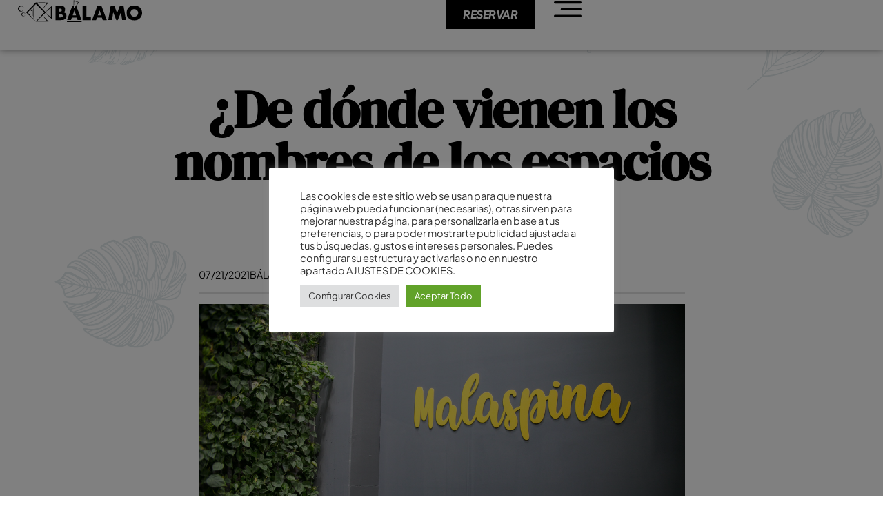

--- FILE ---
content_type: text/html; charset=UTF-8
request_url: https://balamorestaurante.es/espacios-de-balamo/
body_size: 26554
content:
<!doctype html>
<html lang="es" prefix="og: https://ogp.me/ns#">
<head>
	<meta charset="UTF-8">
	<meta name="viewport" content="width=device-width, initial-scale=1">
	<link rel="profile" href="https://gmpg.org/xfn/11">
	                    <link rel="preload" as="image" href="https://balamorestaurante.es/wp-content/uploads/2022/05/isotipobalamo.svg">
<!-- Optimización para motores de búsqueda de Rank Math -  https://rankmath.com/ -->
<title>¿De dónde vienen los nombres de los espacios de Bálamo? - Bálamo Restaurante</title>
<meta name="description" content="Seguramente os hayáis fijado que Bálamo tiene multitud de espacios y que cada uno tiene un nombre diferente. Todos tienen algo en común, que están inspirados"/>
<meta name="robots" content="follow, index, max-snippet:-1, max-video-preview:-1, max-image-preview:large"/>
<link rel="canonical" href="https://balamorestaurante.es/espacios-de-balamo/" />
<meta property="og:locale" content="es_ES" />
<meta property="og:type" content="article" />
<meta property="og:title" content="¿De dónde vienen los nombres de los espacios de Bálamo? - Bálamo Restaurante" />
<meta property="og:description" content="Seguramente os hayáis fijado que Bálamo tiene multitud de espacios y que cada uno tiene un nombre diferente. Todos tienen algo en común, que están inspirados" />
<meta property="og:url" content="https://balamorestaurante.es/espacios-de-balamo/" />
<meta property="og:site_name" content="Bálamo Restaurante" />
<meta property="article:section" content="Bálamo" />
<meta property="og:image" content="https://balamorestaurante.es/wp-content/uploads/2021/07/REEDITADASBALAMO-75-scaled-1-1024x683.jpg" />
<meta property="og:image:secure_url" content="https://balamorestaurante.es/wp-content/uploads/2021/07/REEDITADASBALAMO-75-scaled-1-1024x683.jpg" />
<meta property="og:image:width" content="800" />
<meta property="og:image:height" content="534" />
<meta property="og:image:alt" content="¿De dónde vienen los nombres de los espacios de Bálamo?" />
<meta property="og:image:type" content="image/jpeg" />
<meta property="article:published_time" content="2021-07-21T15:48:44+00:00" />
<meta name="twitter:card" content="summary_large_image" />
<meta name="twitter:title" content="¿De dónde vienen los nombres de los espacios de Bálamo? - Bálamo Restaurante" />
<meta name="twitter:description" content="Seguramente os hayáis fijado que Bálamo tiene multitud de espacios y que cada uno tiene un nombre diferente. Todos tienen algo en común, que están inspirados" />
<meta name="twitter:image" content="https://balamorestaurante.es/wp-content/uploads/2021/07/REEDITADASBALAMO-75-scaled-1-1024x683.jpg" />
<meta name="twitter:label1" content="Escrito por" />
<meta name="twitter:data1" content="Luz" />
<meta name="twitter:label2" content="Tiempo de lectura" />
<meta name="twitter:data2" content="2 minutos" />
<script type="application/ld+json" class="rank-math-schema">{"@context":"https://schema.org","@graph":[{"@type":["Restaurant","Organization"],"@id":"https://balamorestaurante.es/#organization","name":"B\u00e1lamo Restaurante","url":"https://balamorestaurante.es","logo":{"@type":"ImageObject","@id":"https://balamorestaurante.es/#logo","url":"https://balamorestaurante.es/wp-content/uploads/2022/05/logobalamo.svg","contentUrl":"https://balamorestaurante.es/wp-content/uploads/2022/05/logobalamo.svg","caption":"B\u00e1lamo Restaurante","inLanguage":"es","width":"260","height":"46"},"openingHours":["Monday,Tuesday,Wednesday,Thursday,Friday,Saturday,Sunday 09:00-17:00"],"image":{"@id":"https://balamorestaurante.es/#logo"}},{"@type":"WebSite","@id":"https://balamorestaurante.es/#website","url":"https://balamorestaurante.es","name":"B\u00e1lamo Restaurante","publisher":{"@id":"https://balamorestaurante.es/#organization"},"inLanguage":"es"},{"@type":"ImageObject","@id":"https://balamorestaurante.es/wp-content/uploads/2021/07/REEDITADASBALAMO-75-scaled-1.jpg","url":"https://balamorestaurante.es/wp-content/uploads/2021/07/REEDITADASBALAMO-75-scaled-1.jpg","width":"2560","height":"1707","inLanguage":"es"},{"@type":"WebPage","@id":"https://balamorestaurante.es/espacios-de-balamo/#webpage","url":"https://balamorestaurante.es/espacios-de-balamo/","name":"\u00bfDe d\u00f3nde vienen los nombres de los espacios de B\u00e1lamo? - B\u00e1lamo Restaurante","datePublished":"2021-07-21T15:48:44+00:00","dateModified":"2021-07-21T15:48:44+00:00","isPartOf":{"@id":"https://balamorestaurante.es/#website"},"primaryImageOfPage":{"@id":"https://balamorestaurante.es/wp-content/uploads/2021/07/REEDITADASBALAMO-75-scaled-1.jpg"},"inLanguage":"es"},{"@type":"Person","@id":"https://balamorestaurante.es/author/balamocomunicacion/","name":"Luz","url":"https://balamorestaurante.es/author/balamocomunicacion/","image":{"@type":"ImageObject","@id":"https://secure.gravatar.com/avatar/7a6277fa631fd86512bae12d4ab8dc8a51d3ccc5b518ac1de2e03ead7792c6b2?s=96&amp;d=mm&amp;r=g","url":"https://secure.gravatar.com/avatar/7a6277fa631fd86512bae12d4ab8dc8a51d3ccc5b518ac1de2e03ead7792c6b2?s=96&amp;d=mm&amp;r=g","caption":"Luz","inLanguage":"es"},"worksFor":{"@id":"https://balamorestaurante.es/#organization"}},{"@type":"BlogPosting","headline":"\u00bfDe d\u00f3nde vienen los nombres de los espacios de B\u00e1lamo? - B\u00e1lamo Restaurante","datePublished":"2021-07-21T15:48:44+00:00","dateModified":"2021-07-21T15:48:44+00:00","articleSection":"B\u00e1lamo","author":{"@id":"https://balamorestaurante.es/author/balamocomunicacion/","name":"Luz"},"publisher":{"@id":"https://balamorestaurante.es/#organization"},"description":"Seguramente os hay\u00e1is fijado que B\u00e1lamo tiene multitud de espacios y que cada uno tiene un nombre diferente. Todos tienen algo en com\u00fan, que est\u00e1n inspirados","name":"\u00bfDe d\u00f3nde vienen los nombres de los espacios de B\u00e1lamo? - B\u00e1lamo Restaurante","@id":"https://balamorestaurante.es/espacios-de-balamo/#richSnippet","isPartOf":{"@id":"https://balamorestaurante.es/espacios-de-balamo/#webpage"},"image":{"@id":"https://balamorestaurante.es/wp-content/uploads/2021/07/REEDITADASBALAMO-75-scaled-1.jpg"},"inLanguage":"es","mainEntityOfPage":{"@id":"https://balamorestaurante.es/espacios-de-balamo/#webpage"}}]}</script>
<!-- /Plugin Rank Math WordPress SEO -->

<link rel='dns-prefetch' href='//www.googletagmanager.com' />

<link rel="alternate" type="application/rss+xml" title="Bálamo Restaurante &raquo; Feed" href="https://balamorestaurante.es/feed/" />
<link rel="alternate" title="oEmbed (JSON)" type="application/json+oembed" href="https://balamorestaurante.es/wp-json/oembed/1.0/embed?url=https%3A%2F%2Fbalamorestaurante.es%2Fespacios-de-balamo%2F" />
<link rel="alternate" title="oEmbed (XML)" type="text/xml+oembed" href="https://balamorestaurante.es/wp-json/oembed/1.0/embed?url=https%3A%2F%2Fbalamorestaurante.es%2Fespacios-de-balamo%2F&#038;format=xml" />
<style id='wp-img-auto-sizes-contain-inline-css'>
img:is([sizes=auto i],[sizes^="auto," i]){contain-intrinsic-size:3000px 1500px}
/*# sourceURL=wp-img-auto-sizes-contain-inline-css */
</style>
<link rel='stylesheet' id='loftloader-style-css' href='https://balamorestaurante.es/wp-content/plugins/loftloader-pro/assets/css/loftloader.min.css?ver=2022022501' media='all' />
<style id='loftloader-style-inline-css'>
#loftloader-wrapper .loader-bg { opacity: 0.95; }#loftloader-wrapper.end-split-h .loader-bg:before, #loftloader-wrapper.end-split-h .loader-bg:after, #loftloader-wrapper.end-split-v .loader-bg:before, #loftloader-wrapper.end-split-v .loader-bg:after, #loftloader-wrapper.end-fade .loader-bg, #loftloader-wrapper.end-up .loader-bg, #loftloader-wrapper.end-down .loader-bg, #loftloader-wrapper.end-left .loader-bg, #loftloader-wrapper.end-right .loader-bg, #loftloader-wrapper.end-shrink-fade .loader-bg:before, .loader-bg .loader-bg-half:before  { background-color: #ffffff; }#loftloader-wrapper .loader-inner #loader, #loftloader-wrapper.loftloader-ducks #loader span { color: #248acc }#loftloader-wrapper.loftloader-crystal #loader span { box-shadow: 0 -15px 0 0 rgba(36, 138, 204, 0.5), 15px -15px 0 0 rgba(36, 138, 204, 0.5), 15px 0 0 0 rgba(36, 138, 204, 0.5), 15px 15px 0 0 rgba(36, 138, 204, 0.5), 0 15px 0 0 rgba(36, 138, 204, 0.5), -15px 15px 0 0 rgba(36, 138, 204, 0.5), -15px 0 0 0 rgba(36, 138, 204, 0.5), -15px -15px 0 0 rgba(36, 138, 204, 0.5); }#loftloader-wrapper.loftloader-crossing #loader span:before { background: #00ffff }#loftloader-wrapper.loftloader-crossing #loader span:after { background: #ff0000 }#loftloader-wrapper.loftloader-rainbow #loader span:before { box-shadow: 0 0 0 10px #ff0000, 0 0 0 20px #ffd700, 0 0 0 30px #00ffff; }#loftloader-wrapper.loftloader-frame #loader { width: 80px; }#loftloader-wrapper.loftloader-frame #loader { height: 80px; }#loftloader-wrapper.loftloader-frame #loader span:after, #loftloader-wrapper.loftloader-frame #loader span:before { width: 4px; }#loftloader-wrapper.loftloader-frame #loader:after, #loftloader-wrapper.loftloader-frame #loader:before { height: 4px; }#loftloader-wrapper.loftloader-imgfading #loader img, #loftloader-wrapper.loftloader-imgloading #loader img, #loftloader-wrapper.loftloader-imgrotating #loader img, #loftloader-wrapper.loftloader-imgbouncing #loader img, #loftloader-wrapper.loftloader-imgstatic #loader img { width: 80px; }#loftloader-wrapper.loftloader-imgfading .loader-inner #loader, #loftloader-wrapper.loftloader-imgloading .loader-inner #loader, #loftloader-wrapper.loftloader-imgrotating .loader-inner #loader, #loftloader-wrapper.loftloader-imgbouncing .loader-inner #loader, #loftloader-wrapper.loftloader-imgstatic .loader-inner #loader { max-width: 100%; }#loftloader-wrapper span.bar { width: 30vw; }#loftloader-wrapper span.bar { height: 10px; }#loftloader-wrapper span.bar, #loftloader-wrapper span.percentage { color: #000000; }#loftloader-wrapper span.percentage, #loftloader-wrapper span.bar span.load-count { font-weight: 100; }#loftloader-wrapper span.percentage, #loftloader-wrapper span.bar span.load-count { letter-spacing: 0.1em; }body #loftloader-wrapper span.percentage, body #loftloader-wrapper span.bar span.load-count { font-size: 12px; }#loftloader-wrapper .loader-message { font-size: 13px; }#loftloader-wrapper .loader-message { color: #000000; }#loftloader-wrapper .loader-message { font-weight: 400; }#loftloader-wrapper .loader-message { letter-spacing: 0; }#loftloader-wrapper .loader-message { line-height: 1.5; }
/*# sourceURL=loftloader-style-inline-css */
</style>
<style id='wp-emoji-styles-inline-css'>

	img.wp-smiley, img.emoji {
		display: inline !important;
		border: none !important;
		box-shadow: none !important;
		height: 1em !important;
		width: 1em !important;
		margin: 0 0.07em !important;
		vertical-align: -0.1em !important;
		background: none !important;
		padding: 0 !important;
	}
/*# sourceURL=wp-emoji-styles-inline-css */
</style>
<link rel='stylesheet' id='wp-block-library-css' href='https://balamorestaurante.es/wp-includes/css/dist/block-library/style.min.css?ver=6.9' media='all' />
<link rel='stylesheet' id='jet-engine-frontend-css' href='https://balamorestaurante.es/wp-content/plugins/jet-engine/assets/css/frontend.css?ver=3.8.1.1' media='all' />
<style id='global-styles-inline-css'>
:root{--wp--preset--aspect-ratio--square: 1;--wp--preset--aspect-ratio--4-3: 4/3;--wp--preset--aspect-ratio--3-4: 3/4;--wp--preset--aspect-ratio--3-2: 3/2;--wp--preset--aspect-ratio--2-3: 2/3;--wp--preset--aspect-ratio--16-9: 16/9;--wp--preset--aspect-ratio--9-16: 9/16;--wp--preset--color--black: #000000;--wp--preset--color--cyan-bluish-gray: #abb8c3;--wp--preset--color--white: #ffffff;--wp--preset--color--pale-pink: #f78da7;--wp--preset--color--vivid-red: #cf2e2e;--wp--preset--color--luminous-vivid-orange: #ff6900;--wp--preset--color--luminous-vivid-amber: #fcb900;--wp--preset--color--light-green-cyan: #7bdcb5;--wp--preset--color--vivid-green-cyan: #00d084;--wp--preset--color--pale-cyan-blue: #8ed1fc;--wp--preset--color--vivid-cyan-blue: #0693e3;--wp--preset--color--vivid-purple: #9b51e0;--wp--preset--gradient--vivid-cyan-blue-to-vivid-purple: linear-gradient(135deg,rgb(6,147,227) 0%,rgb(155,81,224) 100%);--wp--preset--gradient--light-green-cyan-to-vivid-green-cyan: linear-gradient(135deg,rgb(122,220,180) 0%,rgb(0,208,130) 100%);--wp--preset--gradient--luminous-vivid-amber-to-luminous-vivid-orange: linear-gradient(135deg,rgb(252,185,0) 0%,rgb(255,105,0) 100%);--wp--preset--gradient--luminous-vivid-orange-to-vivid-red: linear-gradient(135deg,rgb(255,105,0) 0%,rgb(207,46,46) 100%);--wp--preset--gradient--very-light-gray-to-cyan-bluish-gray: linear-gradient(135deg,rgb(238,238,238) 0%,rgb(169,184,195) 100%);--wp--preset--gradient--cool-to-warm-spectrum: linear-gradient(135deg,rgb(74,234,220) 0%,rgb(151,120,209) 20%,rgb(207,42,186) 40%,rgb(238,44,130) 60%,rgb(251,105,98) 80%,rgb(254,248,76) 100%);--wp--preset--gradient--blush-light-purple: linear-gradient(135deg,rgb(255,206,236) 0%,rgb(152,150,240) 100%);--wp--preset--gradient--blush-bordeaux: linear-gradient(135deg,rgb(254,205,165) 0%,rgb(254,45,45) 50%,rgb(107,0,62) 100%);--wp--preset--gradient--luminous-dusk: linear-gradient(135deg,rgb(255,203,112) 0%,rgb(199,81,192) 50%,rgb(65,88,208) 100%);--wp--preset--gradient--pale-ocean: linear-gradient(135deg,rgb(255,245,203) 0%,rgb(182,227,212) 50%,rgb(51,167,181) 100%);--wp--preset--gradient--electric-grass: linear-gradient(135deg,rgb(202,248,128) 0%,rgb(113,206,126) 100%);--wp--preset--gradient--midnight: linear-gradient(135deg,rgb(2,3,129) 0%,rgb(40,116,252) 100%);--wp--preset--font-size--small: 13px;--wp--preset--font-size--medium: 20px;--wp--preset--font-size--large: 36px;--wp--preset--font-size--x-large: 42px;--wp--preset--spacing--20: 0.44rem;--wp--preset--spacing--30: 0.67rem;--wp--preset--spacing--40: 1rem;--wp--preset--spacing--50: 1.5rem;--wp--preset--spacing--60: 2.25rem;--wp--preset--spacing--70: 3.38rem;--wp--preset--spacing--80: 5.06rem;--wp--preset--shadow--natural: 6px 6px 9px rgba(0, 0, 0, 0.2);--wp--preset--shadow--deep: 12px 12px 50px rgba(0, 0, 0, 0.4);--wp--preset--shadow--sharp: 6px 6px 0px rgba(0, 0, 0, 0.2);--wp--preset--shadow--outlined: 6px 6px 0px -3px rgb(255, 255, 255), 6px 6px rgb(0, 0, 0);--wp--preset--shadow--crisp: 6px 6px 0px rgb(0, 0, 0);}:root { --wp--style--global--content-size: 800px;--wp--style--global--wide-size: 1200px; }:where(body) { margin: 0; }.wp-site-blocks > .alignleft { float: left; margin-right: 2em; }.wp-site-blocks > .alignright { float: right; margin-left: 2em; }.wp-site-blocks > .aligncenter { justify-content: center; margin-left: auto; margin-right: auto; }:where(.wp-site-blocks) > * { margin-block-start: 24px; margin-block-end: 0; }:where(.wp-site-blocks) > :first-child { margin-block-start: 0; }:where(.wp-site-blocks) > :last-child { margin-block-end: 0; }:root { --wp--style--block-gap: 24px; }:root :where(.is-layout-flow) > :first-child{margin-block-start: 0;}:root :where(.is-layout-flow) > :last-child{margin-block-end: 0;}:root :where(.is-layout-flow) > *{margin-block-start: 24px;margin-block-end: 0;}:root :where(.is-layout-constrained) > :first-child{margin-block-start: 0;}:root :where(.is-layout-constrained) > :last-child{margin-block-end: 0;}:root :where(.is-layout-constrained) > *{margin-block-start: 24px;margin-block-end: 0;}:root :where(.is-layout-flex){gap: 24px;}:root :where(.is-layout-grid){gap: 24px;}.is-layout-flow > .alignleft{float: left;margin-inline-start: 0;margin-inline-end: 2em;}.is-layout-flow > .alignright{float: right;margin-inline-start: 2em;margin-inline-end: 0;}.is-layout-flow > .aligncenter{margin-left: auto !important;margin-right: auto !important;}.is-layout-constrained > .alignleft{float: left;margin-inline-start: 0;margin-inline-end: 2em;}.is-layout-constrained > .alignright{float: right;margin-inline-start: 2em;margin-inline-end: 0;}.is-layout-constrained > .aligncenter{margin-left: auto !important;margin-right: auto !important;}.is-layout-constrained > :where(:not(.alignleft):not(.alignright):not(.alignfull)){max-width: var(--wp--style--global--content-size);margin-left: auto !important;margin-right: auto !important;}.is-layout-constrained > .alignwide{max-width: var(--wp--style--global--wide-size);}body .is-layout-flex{display: flex;}.is-layout-flex{flex-wrap: wrap;align-items: center;}.is-layout-flex > :is(*, div){margin: 0;}body .is-layout-grid{display: grid;}.is-layout-grid > :is(*, div){margin: 0;}body{padding-top: 0px;padding-right: 0px;padding-bottom: 0px;padding-left: 0px;}a:where(:not(.wp-element-button)){text-decoration: underline;}:root :where(.wp-element-button, .wp-block-button__link){background-color: #32373c;border-width: 0;color: #fff;font-family: inherit;font-size: inherit;font-style: inherit;font-weight: inherit;letter-spacing: inherit;line-height: inherit;padding-top: calc(0.667em + 2px);padding-right: calc(1.333em + 2px);padding-bottom: calc(0.667em + 2px);padding-left: calc(1.333em + 2px);text-decoration: none;text-transform: inherit;}.has-black-color{color: var(--wp--preset--color--black) !important;}.has-cyan-bluish-gray-color{color: var(--wp--preset--color--cyan-bluish-gray) !important;}.has-white-color{color: var(--wp--preset--color--white) !important;}.has-pale-pink-color{color: var(--wp--preset--color--pale-pink) !important;}.has-vivid-red-color{color: var(--wp--preset--color--vivid-red) !important;}.has-luminous-vivid-orange-color{color: var(--wp--preset--color--luminous-vivid-orange) !important;}.has-luminous-vivid-amber-color{color: var(--wp--preset--color--luminous-vivid-amber) !important;}.has-light-green-cyan-color{color: var(--wp--preset--color--light-green-cyan) !important;}.has-vivid-green-cyan-color{color: var(--wp--preset--color--vivid-green-cyan) !important;}.has-pale-cyan-blue-color{color: var(--wp--preset--color--pale-cyan-blue) !important;}.has-vivid-cyan-blue-color{color: var(--wp--preset--color--vivid-cyan-blue) !important;}.has-vivid-purple-color{color: var(--wp--preset--color--vivid-purple) !important;}.has-black-background-color{background-color: var(--wp--preset--color--black) !important;}.has-cyan-bluish-gray-background-color{background-color: var(--wp--preset--color--cyan-bluish-gray) !important;}.has-white-background-color{background-color: var(--wp--preset--color--white) !important;}.has-pale-pink-background-color{background-color: var(--wp--preset--color--pale-pink) !important;}.has-vivid-red-background-color{background-color: var(--wp--preset--color--vivid-red) !important;}.has-luminous-vivid-orange-background-color{background-color: var(--wp--preset--color--luminous-vivid-orange) !important;}.has-luminous-vivid-amber-background-color{background-color: var(--wp--preset--color--luminous-vivid-amber) !important;}.has-light-green-cyan-background-color{background-color: var(--wp--preset--color--light-green-cyan) !important;}.has-vivid-green-cyan-background-color{background-color: var(--wp--preset--color--vivid-green-cyan) !important;}.has-pale-cyan-blue-background-color{background-color: var(--wp--preset--color--pale-cyan-blue) !important;}.has-vivid-cyan-blue-background-color{background-color: var(--wp--preset--color--vivid-cyan-blue) !important;}.has-vivid-purple-background-color{background-color: var(--wp--preset--color--vivid-purple) !important;}.has-black-border-color{border-color: var(--wp--preset--color--black) !important;}.has-cyan-bluish-gray-border-color{border-color: var(--wp--preset--color--cyan-bluish-gray) !important;}.has-white-border-color{border-color: var(--wp--preset--color--white) !important;}.has-pale-pink-border-color{border-color: var(--wp--preset--color--pale-pink) !important;}.has-vivid-red-border-color{border-color: var(--wp--preset--color--vivid-red) !important;}.has-luminous-vivid-orange-border-color{border-color: var(--wp--preset--color--luminous-vivid-orange) !important;}.has-luminous-vivid-amber-border-color{border-color: var(--wp--preset--color--luminous-vivid-amber) !important;}.has-light-green-cyan-border-color{border-color: var(--wp--preset--color--light-green-cyan) !important;}.has-vivid-green-cyan-border-color{border-color: var(--wp--preset--color--vivid-green-cyan) !important;}.has-pale-cyan-blue-border-color{border-color: var(--wp--preset--color--pale-cyan-blue) !important;}.has-vivid-cyan-blue-border-color{border-color: var(--wp--preset--color--vivid-cyan-blue) !important;}.has-vivid-purple-border-color{border-color: var(--wp--preset--color--vivid-purple) !important;}.has-vivid-cyan-blue-to-vivid-purple-gradient-background{background: var(--wp--preset--gradient--vivid-cyan-blue-to-vivid-purple) !important;}.has-light-green-cyan-to-vivid-green-cyan-gradient-background{background: var(--wp--preset--gradient--light-green-cyan-to-vivid-green-cyan) !important;}.has-luminous-vivid-amber-to-luminous-vivid-orange-gradient-background{background: var(--wp--preset--gradient--luminous-vivid-amber-to-luminous-vivid-orange) !important;}.has-luminous-vivid-orange-to-vivid-red-gradient-background{background: var(--wp--preset--gradient--luminous-vivid-orange-to-vivid-red) !important;}.has-very-light-gray-to-cyan-bluish-gray-gradient-background{background: var(--wp--preset--gradient--very-light-gray-to-cyan-bluish-gray) !important;}.has-cool-to-warm-spectrum-gradient-background{background: var(--wp--preset--gradient--cool-to-warm-spectrum) !important;}.has-blush-light-purple-gradient-background{background: var(--wp--preset--gradient--blush-light-purple) !important;}.has-blush-bordeaux-gradient-background{background: var(--wp--preset--gradient--blush-bordeaux) !important;}.has-luminous-dusk-gradient-background{background: var(--wp--preset--gradient--luminous-dusk) !important;}.has-pale-ocean-gradient-background{background: var(--wp--preset--gradient--pale-ocean) !important;}.has-electric-grass-gradient-background{background: var(--wp--preset--gradient--electric-grass) !important;}.has-midnight-gradient-background{background: var(--wp--preset--gradient--midnight) !important;}.has-small-font-size{font-size: var(--wp--preset--font-size--small) !important;}.has-medium-font-size{font-size: var(--wp--preset--font-size--medium) !important;}.has-large-font-size{font-size: var(--wp--preset--font-size--large) !important;}.has-x-large-font-size{font-size: var(--wp--preset--font-size--x-large) !important;}
:root :where(.wp-block-pullquote){font-size: 1.5em;line-height: 1.6;}
/*# sourceURL=global-styles-inline-css */
</style>
<link rel='stylesheet' id='cookie-law-info-css' href='https://balamorestaurante.es/wp-content/plugins/cookie-law-info/legacy/public/css/cookie-law-info-public.css?ver=3.3.8' media='all' />
<link rel='stylesheet' id='cookie-law-info-gdpr-css' href='https://balamorestaurante.es/wp-content/plugins/cookie-law-info/legacy/public/css/cookie-law-info-gdpr.css?ver=3.3.8' media='all' />
<link rel='stylesheet' id='flipdish_production_web_ordering_common_fixes-css' href='https://balamorestaurante.es/wp-content/plugins/flipdish-ordering-system/includes/common-fixes.css?ver=1.0.0' media='all' />
<link rel='stylesheet' id='hello-elementor-css' href='https://balamorestaurante.es/wp-content/themes/hello-elementor/assets/css/reset.css?ver=3.4.5' media='all' />
<link rel='stylesheet' id='hello-elementor-theme-style-css' href='https://balamorestaurante.es/wp-content/themes/hello-elementor/assets/css/theme.css?ver=3.4.5' media='all' />
<link rel='stylesheet' id='hello-elementor-header-footer-css' href='https://balamorestaurante.es/wp-content/themes/hello-elementor/assets/css/header-footer.css?ver=3.4.5' media='all' />
<link rel='stylesheet' id='elementor-frontend-css' href='https://balamorestaurante.es/wp-content/plugins/elementor/assets/css/frontend.min.css?ver=3.33.4' media='all' />
<style id='elementor-frontend-inline-css'>
.elementor-2339 .elementor-element.elementor-element-71f11db:not(.elementor-motion-effects-element-type-background), .elementor-2339 .elementor-element.elementor-element-71f11db > .elementor-motion-effects-container > .elementor-motion-effects-layer{background-image:url("https://balamorestaurante.es/wp-content/uploads/2021/07/REEDITADASBALAMO-75-scaled-1.jpg");}.elementor-2339 .elementor-element.elementor-element-1414023:not(.elementor-motion-effects-element-type-background), .elementor-2339 .elementor-element.elementor-element-1414023 > .elementor-motion-effects-container > .elementor-motion-effects-layer{background-image:url("https://balamorestaurante.es/wp-content/uploads/2021/07/REEDITADASBALAMO-75-scaled-1.jpg");}
/*# sourceURL=elementor-frontend-inline-css */
</style>
<link rel='stylesheet' id='widget-image-css' href='https://balamorestaurante.es/wp-content/plugins/elementor/assets/css/widget-image.min.css?ver=3.33.4' media='all' />
<link rel='stylesheet' id='e-animation-fadeInDown-css' href='https://balamorestaurante.es/wp-content/plugins/elementor/assets/lib/animations/styles/fadeInDown.min.css?ver=3.33.4' media='all' />
<link rel='stylesheet' id='e-sticky-css' href='https://balamorestaurante.es/wp-content/plugins/elementor-pro/assets/css/modules/sticky.min.css?ver=3.33.2' media='all' />
<link rel='stylesheet' id='widget-heading-css' href='https://balamorestaurante.es/wp-content/plugins/elementor/assets/css/widget-heading.min.css?ver=3.33.4' media='all' />
<link rel='stylesheet' id='widget-post-info-css' href='https://balamorestaurante.es/wp-content/plugins/elementor-pro/assets/css/widget-post-info.min.css?ver=3.33.2' media='all' />
<link rel='stylesheet' id='widget-icon-list-css' href='https://balamorestaurante.es/wp-content/plugins/elementor/assets/css/widget-icon-list.min.css?ver=3.33.4' media='all' />
<link rel='stylesheet' id='elementor-icons-shared-0-css' href='https://balamorestaurante.es/wp-content/plugins/elementor/assets/lib/font-awesome/css/fontawesome.min.css?ver=5.15.3' media='all' />
<link rel='stylesheet' id='elementor-icons-fa-regular-css' href='https://balamorestaurante.es/wp-content/plugins/elementor/assets/lib/font-awesome/css/regular.min.css?ver=5.15.3' media='all' />
<link rel='stylesheet' id='elementor-icons-fa-solid-css' href='https://balamorestaurante.es/wp-content/plugins/elementor/assets/lib/font-awesome/css/solid.min.css?ver=5.15.3' media='all' />
<link rel='stylesheet' id='widget-divider-css' href='https://balamorestaurante.es/wp-content/plugins/elementor/assets/css/widget-divider.min.css?ver=3.33.4' media='all' />
<link rel='stylesheet' id='widget-post-navigation-css' href='https://balamorestaurante.es/wp-content/plugins/elementor-pro/assets/css/widget-post-navigation.min.css?ver=3.33.2' media='all' />
<link rel='stylesheet' id='e-motion-fx-css' href='https://balamorestaurante.es/wp-content/plugins/elementor-pro/assets/css/modules/motion-fx.min.css?ver=3.33.2' media='all' />
<link rel='stylesheet' id='widget-spacer-css' href='https://balamorestaurante.es/wp-content/plugins/elementor/assets/css/widget-spacer.min.css?ver=3.33.4' media='all' />
<link rel='stylesheet' id='swiper-css' href='https://balamorestaurante.es/wp-content/plugins/elementor/assets/lib/swiper/v8/css/swiper.min.css?ver=8.4.5' media='all' />
<link rel='stylesheet' id='e-swiper-css' href='https://balamorestaurante.es/wp-content/plugins/elementor/assets/css/conditionals/e-swiper.min.css?ver=3.33.4' media='all' />
<link rel='stylesheet' id='e-popup-css' href='https://balamorestaurante.es/wp-content/plugins/elementor-pro/assets/css/conditionals/popup.min.css?ver=3.33.2' media='all' />
<link rel='stylesheet' id='jet-blocks-css' href='https://balamorestaurante.es/wp-content/uploads/elementor/css/custom-jet-blocks.css?ver=1.3.22' media='all' />
<link rel='stylesheet' id='elementor-icons-css' href='https://balamorestaurante.es/wp-content/plugins/elementor/assets/lib/eicons/css/elementor-icons.min.css?ver=5.44.0' media='all' />
<link rel='stylesheet' id='elementor-post-7-css' href='https://balamorestaurante.es/wp-content/uploads/elementor/css/post-7.css?ver=1765963175' media='all' />
<link rel='stylesheet' id='elementor-post-564-css' href='https://balamorestaurante.es/wp-content/uploads/elementor/css/post-564.css?ver=1765963175' media='all' />
<link rel='stylesheet' id='elementor-post-1111-css' href='https://balamorestaurante.es/wp-content/uploads/elementor/css/post-1111.css?ver=1765963175' media='all' />
<link rel='stylesheet' id='elementor-post-2339-css' href='https://balamorestaurante.es/wp-content/uploads/elementor/css/post-2339.css?ver=1765963204' media='all' />
<link rel='stylesheet' id='elementor-post-1618-css' href='https://balamorestaurante.es/wp-content/uploads/elementor/css/post-1618.css?ver=1765963175' media='all' />
<link rel='stylesheet' id='elementor-gf-local-dmserifdisplay-css' href='https://balamorestaurante.es/wp-content/uploads/elementor/google-fonts/css/dmserifdisplay.css?ver=1744020883' media='all' />
<script src="https://balamorestaurante.es/wp-includes/js/jquery/jquery.min.js?ver=3.7.1" id="jquery-core-js"></script>
<script src="https://balamorestaurante.es/wp-includes/js/jquery/jquery-migrate.min.js?ver=3.4.1" id="jquery-migrate-js"></script>
<script id="cookie-law-info-js-extra">
var Cli_Data = {"nn_cookie_ids":[],"cookielist":[],"non_necessary_cookies":[],"ccpaEnabled":"","ccpaRegionBased":"","ccpaBarEnabled":"","strictlyEnabled":["necessary","obligatoire"],"ccpaType":"gdpr","js_blocking":"1","custom_integration":"","triggerDomRefresh":"","secure_cookies":""};
var cli_cookiebar_settings = {"animate_speed_hide":"500","animate_speed_show":"500","background":"#FFF","border":"#b1a6a6c2","border_on":"","button_1_button_colour":"#61a229","button_1_button_hover":"#4e8221","button_1_link_colour":"#fff","button_1_as_button":"1","button_1_new_win":"","button_2_button_colour":"#333","button_2_button_hover":"#292929","button_2_link_colour":"#444","button_2_as_button":"","button_2_hidebar":"","button_3_button_colour":"#dedfe0","button_3_button_hover":"#b2b2b3","button_3_link_colour":"#333333","button_3_as_button":"1","button_3_new_win":"","button_4_button_colour":"#dedfe0","button_4_button_hover":"#b2b2b3","button_4_link_colour":"#333333","button_4_as_button":"1","button_7_button_colour":"#61a229","button_7_button_hover":"#4e8221","button_7_link_colour":"#fff","button_7_as_button":"1","button_7_new_win":"","font_family":"inherit","header_fix":"","notify_animate_hide":"1","notify_animate_show":"","notify_div_id":"#cookie-law-info-bar","notify_position_horizontal":"right","notify_position_vertical":"bottom","scroll_close":"","scroll_close_reload":"","accept_close_reload":"","reject_close_reload":"","showagain_tab":"1","showagain_background":"#fff","showagain_border":"#000","showagain_div_id":"#cookie-law-info-again","showagain_x_position":"100px","text":"#333333","show_once_yn":"","show_once":"10000","logging_on":"","as_popup":"","popup_overlay":"1","bar_heading_text":"","cookie_bar_as":"popup","popup_showagain_position":"bottom-right","widget_position":"left"};
var log_object = {"ajax_url":"https://balamorestaurante.es/wp-admin/admin-ajax.php"};
//# sourceURL=cookie-law-info-js-extra
</script>
<script src="https://balamorestaurante.es/wp-content/plugins/cookie-law-info/legacy/public/js/cookie-law-info-public.js?ver=3.3.8" id="cookie-law-info-js"></script>

<!-- Fragmento de código de la etiqueta de Google (gtag.js) añadida por Site Kit -->
<!-- Fragmento de código de Google Analytics añadido por Site Kit -->
<script src="https://www.googletagmanager.com/gtag/js?id=GT-MJPXLN6" id="google_gtagjs-js" async></script>
<script id="google_gtagjs-js-after">
window.dataLayer = window.dataLayer || [];function gtag(){dataLayer.push(arguments);}
gtag("set","linker",{"domains":["balamorestaurante.es"]});
gtag("js", new Date());
gtag("set", "developer_id.dZTNiMT", true);
gtag("config", "GT-MJPXLN6");
//# sourceURL=google_gtagjs-js-after
</script>
<link rel="https://api.w.org/" href="https://balamorestaurante.es/wp-json/" /><link rel="alternate" title="JSON" type="application/json" href="https://balamorestaurante.es/wp-json/wp/v2/posts/4245" /><link rel="EditURI" type="application/rsd+xml" title="RSD" href="https://balamorestaurante.es/xmlrpc.php?rsd" />
<meta name="generator" content="WordPress 6.9" />
<link rel='shortlink' href='https://balamorestaurante.es/?p=4245' />
<meta name="cdp-version" content="1.5.0" /><meta name="generator" content="Site Kit by Google 1.168.0" /><!-- Google tag (gtag.js) -->
<script async src="https://www.googletagmanager.com/gtag/js?id=G-BTPGY55EQH"></script>
<script>
  window.dataLayer = window.dataLayer || [];
  function gtag(){dataLayer.push(arguments);}
  gtag('js', new Date());

  gtag('config', 'G-BTPGY55EQH');
</script>


<meta name="google-site-verification" content="dJCjZr0756-q294aNEHQvdrVhJw76gOOzrAaUKqRGFI" />



<meta name="generator" content="Elementor 3.33.4; features: additional_custom_breakpoints; settings: css_print_method-external, google_font-enabled, font_display-block">
			<style>
				.e-con.e-parent:nth-of-type(n+4):not(.e-lazyloaded):not(.e-no-lazyload),
				.e-con.e-parent:nth-of-type(n+4):not(.e-lazyloaded):not(.e-no-lazyload) * {
					background-image: none !important;
				}
				@media screen and (max-height: 1024px) {
					.e-con.e-parent:nth-of-type(n+3):not(.e-lazyloaded):not(.e-no-lazyload),
					.e-con.e-parent:nth-of-type(n+3):not(.e-lazyloaded):not(.e-no-lazyload) * {
						background-image: none !important;
					}
				}
				@media screen and (max-height: 640px) {
					.e-con.e-parent:nth-of-type(n+2):not(.e-lazyloaded):not(.e-no-lazyload),
					.e-con.e-parent:nth-of-type(n+2):not(.e-lazyloaded):not(.e-no-lazyload) * {
						background-image: none !important;
					}
				}
			</style>
			<link rel="icon" href="https://balamorestaurante.es/wp-content/uploads/2022/07/cropped-faviconbalamo-32x32.png" sizes="32x32" />
<link rel="icon" href="https://balamorestaurante.es/wp-content/uploads/2022/07/cropped-faviconbalamo-192x192.png" sizes="192x192" />
<link rel="apple-touch-icon" href="https://balamorestaurante.es/wp-content/uploads/2022/07/cropped-faviconbalamo-180x180.png" />
<meta name="msapplication-TileImage" content="https://balamorestaurante.es/wp-content/uploads/2022/07/cropped-faviconbalamo-270x270.png" />
		<style id="wp-custom-css">
			/* Cookie law info again */
#cookie-law-info-again{
	display:none !important;
	
}

a:focus {
    outline: none !important;
}		</style>
		            <noscript><style>#loftloader-wrapper { display: none !important; }</style></noscript>
            <style> html.loftloader-pro-hide #loftloader-wrapper, html.loftloader-pro-spt-hide #loftloader-wrapper { display: none !important; } </style>                <style id="loftloader-pro-disable-scrolling"> body.loftloader-disable-scrolling { overflow: hidden !important; max-height: 100vh !important; height: 100%; position: fixed !important; width: 100%; } </style>
                <style id="loftloader-pro-always-show-scrollbar"> html { overflow-y: scroll !important; } </style><script type="text/javascript">
var loftloaderProProgressInit = 0.6, init = 0, percentageStyles = '', LoftLoaderProGlobalSessionStorage = {
    getItem: function( name ) {
        try {
            return sessionStorage.getItem( name );
        } catch( msg ) {
            return false;
        }
    }
};
function loftloaderProInsertStyle( styleID, styleContent ) {
    var style = document.createElement( 'style' );
    style.id = styleID;
    style.innerText = styleContent;
    document.head.appendChild( style );
}
if ( LoftLoaderProGlobalSessionStorage.getItem( 'loftloader-pro-smooth-transition' ) && ( 'on' === LoftLoaderProGlobalSessionStorage.getItem( 'loftloader-pro-smooth-transition' ) ) ) {
    var onceStyles = '', initPercentage = loftloaderProProgressInit * 100;
    init = loftloaderProProgressInit; }
percentageStyles = '#loftloader-wrapper span.percentage:after, #loftloader-wrapper .load-count:after { content: "' + ( init * 100 ) + '%"; }';
percentageStyles += ' #loftloader-wrapper .load-count { width: ' + ( init * 100 ) + '%; }';
loftloaderProInsertStyle( 'loftloader-pro-progress-bar-style', '#loftloader-wrapper span.bar span.load { transform: scaleX(' + init + '); }' );
loftloaderProInsertStyle( 'loftloader-pro-progress-percentage-style', percentageStyles );
</script>
</head>
<body data-rsssl=1 class="wp-singular post-template-default single single-post postid-4245 single-format-standard wp-embed-responsive wp-theme-hello-elementor hello-elementor-default loftloader-pro-enabled loftloader-disable-scrolling elementor-default elementor-kit-7 elementor-page-2339"><div id="loftloader-wrapper" class="end-fade loftloader-imgbouncing loftloader-progress adaptive-height"><div class="loader-bg"></div><div class="loader-inner"><div id="loader"><img width="80" height="46" data-no-lazy="1" class="skip-lazy" alt="loader image" src="https://balamorestaurante.es/wp-content/uploads/2022/05/isotipobalamo.svg"></div><span class="bar"><span class="load"></span><span class="load-count"></span></span><div class="loader-message">Reservados</div></div><div class="loader-close-button" style="display: none;"><span class="screen-reader-text">Close</span></div></div>


<a class="skip-link screen-reader-text" href="#content">Ir al contenido</a>

		<header data-elementor-type="header" data-elementor-id="564" class="elementor elementor-564 elementor-location-header" data-elementor-post-type="elementor_library">
			<div class="elementor-element elementor-element-6119772 e-con-full animated-fast elementor-hidden-mobile e-flex elementor-invisible e-con e-parent" data-id="6119772" data-element_type="container" data-settings="{&quot;animation&quot;:&quot;fadeInDown&quot;,&quot;background_background&quot;:&quot;classic&quot;,&quot;sticky&quot;:&quot;top&quot;,&quot;sticky_on&quot;:[&quot;desktop&quot;,&quot;tablet&quot;,&quot;mobile&quot;],&quot;sticky_offset&quot;:0,&quot;sticky_effects_offset&quot;:0,&quot;sticky_anchor_link_offset&quot;:0}">
		<div class="elementor-element elementor-element-2b25062 e-con-full e-flex e-con e-child" data-id="2b25062" data-element_type="container">
				<div class="elementor-element elementor-element-fd48a51 elementor-widget elementor-widget-image" data-id="fd48a51" data-element_type="widget" data-widget_type="image.default">
				<div class="elementor-widget-container">
																<a href="https://balamorestaurante.es/">
							<img loading="lazy" width="260" height="46" src="https://balamorestaurante.es/wp-content/uploads/2022/05/logobalamo.svg" class="attachment-full size-full wp-image-71" alt="" />								</a>
															</div>
				</div>
				</div>
		<div class="elementor-element elementor-element-3ce7759 e-con-full e-flex e-con e-child" data-id="3ce7759" data-element_type="container">
				<div class="elementor-element elementor-element-e8261bc elementor-widget elementor-widget-button" data-id="e8261bc" data-element_type="widget" data-widget_type="button.default">
				<div class="elementor-widget-container">
									<div class="elementor-button-wrapper">
					<a class="elementor-button elementor-button-link elementor-size-sm" href="https://balamorestaurante.es/espacios/">
						<span class="elementor-button-content-wrapper">
									<span class="elementor-button-text">Reservar</span>
					</span>
					</a>
				</div>
								</div>
				</div>
				<div class="elementor-element elementor-element-d0bb664 elementor-widget__width-auto elementor-widget elementor-widget-image" data-id="d0bb664" data-element_type="widget" data-widget_type="image.default">
				<div class="elementor-widget-container">
																<a href="#elementor-action%3Aaction%3Dpopup%3Aopen%26settings%3DeyJpZCI6IjEwNzIiLCJ0b2dnbGUiOmZhbHNlfQ%3D%3D">
							<img loading="lazy" width="40" height="23" src="https://balamorestaurante.es/wp-content/uploads/2022/05/icono-menu.svg" class="attachment-full size-full wp-image-569" alt="" />								</a>
															</div>
				</div>
				</div>
				</div>
		<div class="elementor-element elementor-element-16e7321 elementor-hidden-desktop elementor-hidden-tablet e-flex e-con-boxed e-con e-parent" data-id="16e7321" data-element_type="container" data-settings="{&quot;background_background&quot;:&quot;classic&quot;,&quot;sticky&quot;:&quot;top&quot;,&quot;sticky_on&quot;:[&quot;desktop&quot;,&quot;tablet&quot;,&quot;mobile&quot;],&quot;sticky_offset&quot;:0,&quot;sticky_effects_offset&quot;:0,&quot;sticky_anchor_link_offset&quot;:0}">
					<div class="e-con-inner">
				<div class="elementor-element elementor-element-f16a29e elementor-widget elementor-widget-image" data-id="f16a29e" data-element_type="widget" data-widget_type="image.default">
				<div class="elementor-widget-container">
																<a href="https://balamorestaurante.es/">
							<img loading="lazy" width="260" height="46" src="https://balamorestaurante.es/wp-content/uploads/2022/05/logobalamo.svg" class="attachment-full size-full wp-image-71" alt="" />								</a>
															</div>
				</div>
				<div class="elementor-element elementor-element-03f8174 elementor-widget elementor-widget-image" data-id="03f8174" data-element_type="widget" data-widget_type="image.default">
				<div class="elementor-widget-container">
																<a href="#elementor-action%3Aaction%3Dpopup%3Aopen%26settings%3DeyJpZCI6IjIzMTQiLCJ0b2dnbGUiOnRydWV9">
							<img loading="lazy" width="40" height="58" src="https://balamorestaurante.es/wp-content/uploads/2022/05/Group-12.svg" class="attachment-full size-full wp-image-1362" alt="" />								</a>
															</div>
				</div>
					</div>
				</div>
				</header>
				<div data-elementor-type="single-post" data-elementor-id="2339" class="elementor elementor-2339 elementor-location-single post-4245 post type-post status-publish format-standard has-post-thumbnail hentry category-balamo" data-elementor-post-type="elementor_library">
			<div class="elementor-element elementor-element-2c55882 elementor-hidden-mobile e-flex e-con-boxed e-con e-parent" data-id="2c55882" data-element_type="container" data-settings="{&quot;background_background&quot;:&quot;classic&quot;,&quot;background_motion_fx_motion_fx_scrolling&quot;:&quot;yes&quot;,&quot;background_motion_fx_translateY_effect&quot;:&quot;yes&quot;,&quot;background_motion_fx_translateY_speed&quot;:{&quot;unit&quot;:&quot;px&quot;,&quot;size&quot;:4,&quot;sizes&quot;:[]},&quot;background_motion_fx_translateY_affectedRange&quot;:{&quot;unit&quot;:&quot;%&quot;,&quot;size&quot;:&quot;&quot;,&quot;sizes&quot;:{&quot;start&quot;:0,&quot;end&quot;:100}},&quot;background_motion_fx_devices&quot;:[&quot;desktop&quot;,&quot;tablet&quot;,&quot;mobile&quot;]}">
					<div class="e-con-inner">
		<div class="elementor-element elementor-element-baee477 e-con-full e-flex e-con e-parent" data-id="baee477" data-element_type="container">
				<div class="elementor-element elementor-element-ad4b3ce elementor-widget elementor-widget-heading" data-id="ad4b3ce" data-element_type="widget" data-widget_type="heading.default">
				<div class="elementor-widget-container">
					<h1 class="elementor-heading-title elementor-size-default">¿De dónde vienen los nombres de los espacios de Bálamo?</h1>				</div>
				</div>
		<div class="elementor-element elementor-element-b82711d e-flex e-con-boxed e-con e-parent" data-id="b82711d" data-element_type="container">
					<div class="e-con-inner">
				<div class="elementor-element elementor-element-78481f5 elementor-widget elementor-widget-post-info" data-id="78481f5" data-element_type="widget" data-widget_type="post-info.default">
				<div class="elementor-widget-container">
							<ul class="elementor-inline-items elementor-icon-list-items elementor-post-info">
								<li class="elementor-icon-list-item elementor-repeater-item-5a713f8 elementor-inline-item" itemprop="datePublished">
						<a href="https://balamorestaurante.es/2021/07/21/">
														<span class="elementor-icon-list-text elementor-post-info__item elementor-post-info__item--type-date">
										<time>07/21/2021</time>					</span>
									</a>
				</li>
				<li class="elementor-icon-list-item elementor-repeater-item-1e2ce69 elementor-inline-item" itemprop="about">
													<span class="elementor-icon-list-text elementor-post-info__item elementor-post-info__item--type-terms">
										<span class="elementor-post-info__terms-list">
				<a href="https://balamorestaurante.es/category/balamo/" class="elementor-post-info__terms-list-item">Bálamo</a>				</span>
					</span>
								</li>
				</ul>
						</div>
				</div>
				<div class="elementor-element elementor-element-e2a4011 elementor-widget-divider--view-line elementor-widget elementor-widget-divider" data-id="e2a4011" data-element_type="widget" data-widget_type="divider.default">
				<div class="elementor-widget-container">
							<div class="elementor-divider">
			<span class="elementor-divider-separator">
						</span>
		</div>
						</div>
				</div>
		<div class="elementor-element elementor-element-71f11db e-flex e-con-boxed e-con e-parent" data-id="71f11db" data-element_type="container" data-settings="{&quot;background_background&quot;:&quot;classic&quot;}">
					<div class="e-con-inner">
					</div>
				</div>
					</div>
				</div>
				<div class="elementor-element elementor-element-4be9c3f elementor-widget elementor-widget-theme-post-content" data-id="4be9c3f" data-element_type="widget" data-widget_type="theme-post-content.default">
				<div class="elementor-widget-container">
					<p>Seguramente os hayáis fijado que Bálamo tiene multitud de<strong> espacios</strong> y que cada uno tiene un nombre diferente. Todos tienen algo en común, que están inspirados en el mar.</p>
<p><img fetchpriority="high" fetchpriority="high" decoding="async" class="alignleft wp-image-1688" src="https://balamorestaurante.es/wp-content/uploads/2021/07/20210422_113848-1006x1024.jpg" alt="" width="285" height="290" /></p>
<p>&nbsp;</p>
<p>En la planta baja, uno de nuestros espacios más deseados y concurridos es <strong>Arrecife</strong>, un jardín interior con paredes de cristal y tres grandes árboles naturales en el centro. Este espacio es un lugar al aire libre donde pasar una agradable velada.</p>
<p>&nbsp;</p>
<p>&nbsp;</p>
<p>&nbsp;</p>
<p>&nbsp;</p>
<p>&nbsp;</p>
<p>También en la planta baja, se encuentran los reservados. Espacios ideales para comidas y eventos reducidos que llevan el nombre de diferentes marinos y navegantes populares:<img decoding="async" class="wp-image-1685 alignright" src="https://antiguaweb.balamorestaurante.es/wp-content/uploads/2021/07/REEDITADASBALAMO-89-300x200.jpg" alt="" width="398" height="265" /></p>
<ul>
<li><strong>Colón:</strong> Navegante y descubridor, de origen italiano, al servicio de España. Alcanzó la costa americana en 1942 y comenzó la colonización del continente, conocido como el Nuevo Mundo.</li>
<li><strong>Barreto:</strong> Primera mujer almirante en la historia de la navegación española. Embarcó en la expedición que su marido organizó por el océano Pacífico hacia las míticas islas Salomón en 1595. Y al morir éste, ella se puso al mando de la expedición.</li>
<li><strong>Malaspina:</strong> Marino italiano al servicio de España. Brigadier de la Real Armada, protagonizó uno de los grandes viajes científicos de la era ilustrada, la llamada Expedición Malaspina a finales de S. XVIII.</li>
<li><strong>Elcano:</strong> Marino español que completó la primera vuelta a la Tierra en la expedición de Magallanes-Elcano, quedando al frente de la expedición tras la muerte de Fernando de Magallanes en el año 1521.</li>
<li><strong>Pizarro:</strong> Conquistador de Perú, de nacionalidad española, que en apenas dos años (1531-1533) se hizo con el control del rico y poderoso Imperio Inca.</li>
<li><strong>Magallanes:</strong> Navegante y explorador portugués. Inició en el año 1519 la expedición en la que descubrió el conocido estrecho de Magallanes, canal natural navegable en el extremo sur de Chile.</li>
<li><strong>Ojeda:</strong> Navegante, gobernador y conquistador español. Se le conoce por haber dado el nombre “Venezuela” a la región que exploró en sus dos primeros viajes, y por haber descubierto el Lago de Maracaibo en 1499.</li>
</ul>
<p><img decoding="async" class="wp-image-1687 alignleft" src="https://antiguaweb.balamorestaurante.es/wp-content/uploads/2021/07/DSC_0151-300x199.jpg" alt="" width="376" height="250" /></p>
<h6>Seguimos conociendo espacios&#8230;</h6>
<p>&nbsp;</p>
<p>Subiendo las escaleras o por el ascensor, llegaríamos a <strong>Alta Mar</strong>, un espacio de 700 m2 destinado a copas, eventos o celebraciones. También es el lugar predilecto para las actuaciones y conciertos que programamos en Bálamo. Esta sala tiene unas vistas impresionantes del jardín vertical y un techo en el que la noche siempre está estrellada.</p>
<p>&nbsp;</p>
<p>Y finalmente llegaríamos a <strong>la Playa</strong>, un parque infantil que cuenta con un grupo de cuidadores para que los niños se lo pasen en grande. Piscina de bolas, tobogán… ¡qué envidia nos dan a veces los más peques! La decoración está inspirada en la playa, no le falta detalle. Esta zona ahora se encuentra cerrada, pero volveremos a abrirla más adelante.</p>
<p>&nbsp;</p>
<p>&nbsp;</p>
<p>Ahora que ya sabes un poco más acerca de los espacios de <a href="https://www.instagram.com/balamo_restaurante/" target="_blank" rel="noopener"><strong>Bálamo</strong></a>, ¿quieres descubrirlos?</p>
<p><a href="https://antiguaweb.balamorestaurante.es/reservas/">Reserva tu mesa</a></p>
<p><em>&lt;º))))&gt;&lt; Sigue nuestra estela &gt;&lt;((((º&gt;</em></p>
				</div>
				</div>
				<div class="elementor-element elementor-element-ad405e0 elementor-widget elementor-widget-post-navigation" data-id="ad405e0" data-element_type="widget" data-widget_type="post-navigation.default">
				<div class="elementor-widget-container">
							<div class="elementor-post-navigation" role="navigation" aria-label="Navegación de la entrada">
			<div class="elementor-post-navigation__prev elementor-post-navigation__link">
				<a href="https://balamorestaurante.es/queso-do-1605/" rel="prev"><span class="post-navigation__arrow-wrapper post-navigation__arrow-prev"><i aria-hidden="true" class="fas fa-angle-left"></i><span class="elementor-screen-only">Ant</span></span><span class="elementor-post-navigation__link__prev"><span class="post-navigation__prev--label">Anterior</span><span class="post-navigation__prev--title">Conoce la D.O del Queso Manchego 1605</span></span></a>			</div>
						<div class="elementor-post-navigation__next elementor-post-navigation__link">
				<a href="https://balamorestaurante.es/ensaladilla-es-rusa/" rel="next"><span class="elementor-post-navigation__link__next"><span class="post-navigation__next--label">Siguiente</span><span class="post-navigation__next--title">¿La ensaladilla es rusa?</span></span><span class="post-navigation__arrow-wrapper post-navigation__arrow-next"><i aria-hidden="true" class="fas fa-angle-right"></i><span class="elementor-screen-only">Siguiente</span></span></a>			</div>
		</div>
						</div>
				</div>
				<div class="elementor-element elementor-element-7a8b480 elementor-widget elementor-widget-button" data-id="7a8b480" data-element_type="widget" data-widget_type="button.default">
				<div class="elementor-widget-container">
									<div class="elementor-button-wrapper">
					<a class="elementor-button elementor-button-link elementor-size-sm" href="https://balamorestaurante.es/blog/">
						<span class="elementor-button-content-wrapper">
									<span class="elementor-button-text">VOLVER</span>
					</span>
					</a>
				</div>
								</div>
				</div>
				</div>
					</div>
				</div>
		<div class="elementor-element elementor-element-c9e3977 elementor-hidden-desktop elementor-hidden-tablet e-flex e-con-boxed e-con e-parent" data-id="c9e3977" data-element_type="container">
					<div class="e-con-inner">
		<div class="elementor-element elementor-element-81b7ffa e-flex e-con-boxed e-con e-parent" data-id="81b7ffa" data-element_type="container">
					<div class="e-con-inner">
				<div class="elementor-element elementor-element-4f34720 elementor-widget elementor-widget-post-info" data-id="4f34720" data-element_type="widget" data-widget_type="post-info.default">
				<div class="elementor-widget-container">
							<ul class="elementor-inline-items elementor-icon-list-items elementor-post-info">
								<li class="elementor-icon-list-item elementor-repeater-item-d92bf5e elementor-inline-item" itemprop="datePublished">
													<span class="elementor-icon-list-text elementor-post-info__item elementor-post-info__item--type-date">
										<time>07/21/2021</time>					</span>
								</li>
				<li class="elementor-icon-list-item elementor-repeater-item-279bb15 elementor-inline-item" itemprop="about">
													<span class="elementor-icon-list-text elementor-post-info__item elementor-post-info__item--type-terms">
										<span class="elementor-post-info__terms-list">
				<span class="elementor-post-info__terms-list-item">Bálamo</span>				</span>
					</span>
								</li>
				</ul>
						</div>
				</div>
				<div class="elementor-element elementor-element-a984d71 elementor-widget elementor-widget-spacer" data-id="a984d71" data-element_type="widget" data-widget_type="spacer.default">
				<div class="elementor-widget-container">
							<div class="elementor-spacer">
			<div class="elementor-spacer-inner"></div>
		</div>
						</div>
				</div>
				<div class="elementor-element elementor-element-f7c4d00 elementor-widget elementor-widget-theme-post-title elementor-page-title elementor-widget-heading" data-id="f7c4d00" data-element_type="widget" data-widget_type="theme-post-title.default">
				<div class="elementor-widget-container">
					<h1 class="elementor-heading-title elementor-size-default">¿De dónde vienen los nombres de los espacios de Bálamo?</h1>				</div>
				</div>
				<div class="elementor-element elementor-element-8e535f3 elementor-widget elementor-widget-spacer" data-id="8e535f3" data-element_type="widget" data-widget_type="spacer.default">
				<div class="elementor-widget-container">
							<div class="elementor-spacer">
			<div class="elementor-spacer-inner"></div>
		</div>
						</div>
				</div>
					</div>
				</div>
		<div class="elementor-element elementor-element-1414023 e-flex e-con-boxed e-con e-parent" data-id="1414023" data-element_type="container" data-settings="{&quot;background_background&quot;:&quot;classic&quot;}">
					<div class="e-con-inner">
					</div>
				</div>
		<div class="elementor-element elementor-element-f491b1b e-flex e-con-boxed e-con e-parent" data-id="f491b1b" data-element_type="container">
					<div class="e-con-inner">
				<div class="elementor-element elementor-element-e0e8eb2 elementor-widget elementor-widget-jet-listing-dynamic-field" data-id="e0e8eb2" data-element_type="widget" data-widget_type="jet-listing-dynamic-field.default">
				<div class="elementor-widget-container">
					<div class="jet-listing jet-listing-dynamic-field display-inline"><div class="jet-listing-dynamic-field__inline-wrap"><div class="jet-listing-dynamic-field__content" ><p>Seguramente os hayáis fijado que Bálamo tiene multitud de<strong> espacios</strong> y que cada uno tiene un nombre diferente. Todos tienen algo en común, que están inspirados en el mar.</p>
<p><img fetchpriority="high" fetchpriority="high" decoding="async" class="alignleft wp-image-1688" src="https://balamorestaurante.es/wp-content/uploads/2021/07/20210422_113848-1006x1024.jpg" alt="" width="285" height="290" /></p>
<p>&nbsp;</p>
<p>En la planta baja, uno de nuestros espacios más deseados y concurridos es <strong>Arrecife</strong>, un jardín interior con paredes de cristal y tres grandes árboles naturales en el centro. Este espacio es un lugar al aire libre donde pasar una agradable velada.</p>
<p>&nbsp;</p>
<p>&nbsp;</p>
<p>&nbsp;</p>
<p>&nbsp;</p>
<p>&nbsp;</p>
<p>También en la planta baja, se encuentran los reservados. Espacios ideales para comidas y eventos reducidos que llevan el nombre de diferentes marinos y navegantes populares:<img decoding="async" class="wp-image-1685 alignright" src="https://antiguaweb.balamorestaurante.es/wp-content/uploads/2021/07/REEDITADASBALAMO-89-300x200.jpg" alt="" width="398" height="265" /></p>
<ul>
<li><strong>Colón:</strong> Navegante y descubridor, de origen italiano, al servicio de España. Alcanzó la costa americana en 1942 y comenzó la colonización del continente, conocido como el Nuevo Mundo.</li>
<li><strong>Barreto:</strong> Primera mujer almirante en la historia de la navegación española. Embarcó en la expedición que su marido organizó por el océano Pacífico hacia las míticas islas Salomón en 1595. Y al morir éste, ella se puso al mando de la expedición.</li>
<li><strong>Malaspina:</strong> Marino italiano al servicio de España. Brigadier de la Real Armada, protagonizó uno de los grandes viajes científicos de la era ilustrada, la llamada Expedición Malaspina a finales de S. XVIII.</li>
<li><strong>Elcano:</strong> Marino español que completó la primera vuelta a la Tierra en la expedición de Magallanes-Elcano, quedando al frente de la expedición tras la muerte de Fernando de Magallanes en el año 1521.</li>
<li><strong>Pizarro:</strong> Conquistador de Perú, de nacionalidad española, que en apenas dos años (1531-1533) se hizo con el control del rico y poderoso Imperio Inca.</li>
<li><strong>Magallanes:</strong> Navegante y explorador portugués. Inició en el año 1519 la expedición en la que descubrió el conocido estrecho de Magallanes, canal natural navegable en el extremo sur de Chile.</li>
<li><strong>Ojeda:</strong> Navegante, gobernador y conquistador español. Se le conoce por haber dado el nombre “Venezuela” a la región que exploró en sus dos primeros viajes, y por haber descubierto el Lago de Maracaibo en 1499.</li>
</ul>
<p><img decoding="async" class="wp-image-1687 alignleft" src="https://antiguaweb.balamorestaurante.es/wp-content/uploads/2021/07/DSC_0151-300x199.jpg" alt="" width="376" height="250" /></p>
<h6>Seguimos conociendo espacios&#8230;</h6>
<p>&nbsp;</p>
<p>Subiendo las escaleras o por el ascensor, llegaríamos a <strong>Alta Mar</strong>, un espacio de 700 m2 destinado a copas, eventos o celebraciones. También es el lugar predilecto para las actuaciones y conciertos que programamos en Bálamo. Esta sala tiene unas vistas impresionantes del jardín vertical y un techo en el que la noche siempre está estrellada.</p>
<p>&nbsp;</p>
<p>Y finalmente llegaríamos a <strong>la Playa</strong>, un parque infantil que cuenta con un grupo de cuidadores para que los niños se lo pasen en grande. Piscina de bolas, tobogán… ¡qué envidia nos dan a veces los más peques! La decoración está inspirada en la playa, no le falta detalle. Esta zona ahora se encuentra cerrada, pero volveremos a abrirla más adelante.</p>
<p>&nbsp;</p>
<p>&nbsp;</p>
<p>Ahora que ya sabes un poco más acerca de los espacios de <a href="https://www.instagram.com/balamo_restaurante/" target="_blank" rel="noopener"><strong>Bálamo</strong></a>, ¿quieres descubrirlos?</p>
<p><a href="https://antiguaweb.balamorestaurante.es/reservas/">Reserva tu mesa</a></p>
<p><em>&lt;º))))&gt;&lt; Sigue nuestra estela &gt;&lt;((((º&gt;</em></p>
</div></div></div>				</div>
				</div>
				<div class="elementor-element elementor-element-2cb218f elementor-widget elementor-widget-spacer" data-id="2cb218f" data-element_type="widget" data-widget_type="spacer.default">
				<div class="elementor-widget-container">
							<div class="elementor-spacer">
			<div class="elementor-spacer-inner"></div>
		</div>
						</div>
				</div>
				<div class="elementor-element elementor-element-3ba0b2e elementor-mobile-align-center elementor-widget-mobile__width-inherit elementor-widget elementor-widget-button" data-id="3ba0b2e" data-element_type="widget" data-widget_type="button.default">
				<div class="elementor-widget-container">
									<div class="elementor-button-wrapper">
					<a class="elementor-button elementor-button-link elementor-size-sm" href="https://balamorestaurante.es/blog/">
						<span class="elementor-button-content-wrapper">
									<span class="elementor-button-text">Volver</span>
					</span>
					</a>
				</div>
								</div>
				</div>
					</div>
				</div>
					</div>
				</div>
				</div>
				<footer data-elementor-type="footer" data-elementor-id="1111" class="elementor elementor-1111 elementor-location-footer" data-elementor-post-type="elementor_library">
			<div class="elementor-element elementor-element-4ddb015 elementor-hidden-mobile e-flex e-con-boxed e-con e-parent" data-id="4ddb015" data-element_type="container">
					<div class="e-con-inner">
		<div class="elementor-element elementor-element-257faac e-con-full e-flex e-con e-child" data-id="257faac" data-element_type="container">
				<div class="elementor-element elementor-element-105dffb elementor-widget elementor-widget-text-editor" data-id="105dffb" data-element_type="widget" data-widget_type="text-editor.default">
				<div class="elementor-widget-container">
									<p>Restaurante Bálamo<br />Calle Cooperación 11<br />28922 Alcorcón Madrid.<br />917 087 010<br /><a href="https://balamorestaurante.es/politica-de-privacidad-y-aviso-legal/">POLITICA DE PRIVACIDAD &#8211; AVISO LEGAL</a> &#8211; <a href="https://balamorestaurante.es/politica-de-cookies/">COOKIES</a></p>								</div>
				</div>
				</div>
		<div class="elementor-element elementor-element-e9fa3c2 e-con-full e-flex e-con e-child" data-id="e9fa3c2" data-element_type="container">
				<div class="elementor-element elementor-element-ecaa4a6 elementor-widget elementor-widget-shortcode" data-id="ecaa4a6" data-element_type="widget" data-widget_type="shortcode.default">
				<div class="elementor-widget-container">
							<div class="elementor-shortcode">		<div data-elementor-type="section" data-elementor-id="2233" class="elementor elementor-2233 elementor-location-footer" data-elementor-post-type="elementor_library">
			<div class="elementor-element elementor-element-9d6efa0 e-flex e-con-boxed e-con e-parent" data-id="9d6efa0" data-element_type="container">
					<div class="e-con-inner">
				<div class="elementor-element elementor-element-ea0f0b1 elementor-shape-rounded elementor-grid-0 e-grid-align-center elementor-widget elementor-widget-social-icons" data-id="ea0f0b1" data-element_type="widget" data-widget_type="social-icons.default">
				<div class="elementor-widget-container">
							<div class="elementor-social-icons-wrapper elementor-grid" role="list">
							<span class="elementor-grid-item" role="listitem">
					<a class="elementor-icon elementor-social-icon elementor-social-icon-instagram elementor-repeater-item-051ddac" href="https://www.instagram.com/balamo_restaurante/" target="_blank">
						<span class="elementor-screen-only">Instagram</span>
						<i aria-hidden="true" class="fab fa-instagram"></i>					</a>
				</span>
							<span class="elementor-grid-item" role="listitem">
					<a class="elementor-icon elementor-social-icon elementor-social-icon-facebook elementor-repeater-item-c387c8d" href="https://www.facebook.com/BalamoRestaurante" target="_blank">
						<span class="elementor-screen-only">Facebook</span>
						<i aria-hidden="true" class="fab fa-facebook"></i>					</a>
				</span>
							<span class="elementor-grid-item" role="listitem">
					<a class="elementor-icon elementor-social-icon elementor-social-icon-linkedin elementor-repeater-item-5c9b77f" href="https://www.linkedin.com/company/bálamo-restaurante/about/" target="_blank">
						<span class="elementor-screen-only">Linkedin</span>
						<i aria-hidden="true" class="fab fa-linkedin"></i>					</a>
				</span>
							<span class="elementor-grid-item" role="listitem">
					<a class="elementor-icon elementor-social-icon elementor-social-icon-youtube elementor-repeater-item-2eb1c57" href="https://www.youtube.com/channel/UCRC-VIxzxxXPCjScICwUXcw" target="_blank">
						<span class="elementor-screen-only">Youtube</span>
						<i aria-hidden="true" class="fab fa-youtube"></i>					</a>
				</span>
					</div>
						</div>
				</div>
					</div>
				</div>
				</div>
		</div>
						</div>
				</div>
				</div>
		<div class="elementor-element elementor-element-6aa01bf e-con-full e-flex e-con e-child" data-id="6aa01bf" data-element_type="container">
				<div class="elementor-element elementor-element-89c12d0 elementor-widget elementor-widget-image" data-id="89c12d0" data-element_type="widget" data-widget_type="image.default">
				<div class="elementor-widget-container">
																<a href="https://balamorestaurante.es/">
							<img loading="lazy" width="260" height="46" src="https://balamorestaurante.es/wp-content/uploads/2022/05/logobalamo.svg" class="attachment-full size-full wp-image-71" alt="" />								</a>
															</div>
				</div>
				</div>
					</div>
				</div>
		<div class="elementor-element elementor-element-328acf7 elementor-hidden-mobile e-flex e-con-boxed e-con e-parent" data-id="328acf7" data-element_type="container">
					<div class="e-con-inner">
		<div class="elementor-element elementor-element-32d0575 e-con-full e-flex e-con e-child" data-id="32d0575" data-element_type="container">
				<div class="elementor-element elementor-element-34692f7 elementor-widget elementor-widget-image" data-id="34692f7" data-element_type="widget" data-widget_type="image.default">
				<div class="elementor-widget-container">
															<img loading="lazy" width="800" height="773" src="https://balamorestaurante.es/wp-content/uploads/2024/03/escritorio-1.png" class="attachment-full size-full wp-image-5098" alt="" srcset="https://balamorestaurante.es/wp-content/uploads/2024/03/escritorio-1.png 800w, https://balamorestaurante.es/wp-content/uploads/2024/03/escritorio-1-300x290.png 300w, https://balamorestaurante.es/wp-content/uploads/2024/03/escritorio-1-768x742.png 768w" sizes="(max-width: 800px) 100vw, 800px" />															</div>
				</div>
				</div>
					</div>
				</div>
		<div class="elementor-element elementor-element-f5ce8b8 elementor-hidden-desktop elementor-hidden-tablet e-flex e-con-boxed e-con e-parent" data-id="f5ce8b8" data-element_type="container">
					<div class="e-con-inner">
		<div class="elementor-element elementor-element-789d8bd e-con-full e-flex e-con e-child" data-id="789d8bd" data-element_type="container">
				<div class="elementor-element elementor-element-da65e6a elementor-widget elementor-widget-image" data-id="da65e6a" data-element_type="widget" data-widget_type="image.default">
				<div class="elementor-widget-container">
															<img loading="lazy" width="393" height="628" src="https://balamorestaurante.es/wp-content/uploads/2024/03/movil-1.png" class="attachment-full size-full wp-image-5099" alt="" srcset="https://balamorestaurante.es/wp-content/uploads/2024/03/movil-1.png 393w, https://balamorestaurante.es/wp-content/uploads/2024/03/movil-1-188x300.png 188w" sizes="(max-width: 393px) 100vw, 393px" />															</div>
				</div>
				</div>
					</div>
				</div>
				</footer>
		
<script type="speculationrules">
{"prefetch":[{"source":"document","where":{"and":[{"href_matches":"/*"},{"not":{"href_matches":["/wp-*.php","/wp-admin/*","/wp-content/uploads/*","/wp-content/*","/wp-content/plugins/*","/wp-content/themes/hello-elementor/*","/*\\?(.+)"]}},{"not":{"selector_matches":"a[rel~=\"nofollow\"]"}},{"not":{"selector_matches":".no-prefetch, .no-prefetch a"}}]},"eagerness":"conservative"}]}
</script>
<!--googleoff: all--><div id="cookie-law-info-bar" data-nosnippet="true"><span><div class="cli-bar-container cli-style-v2"><div class="cli-bar-message">Las cookies de este sitio web se usan para que nuestra página web pueda funcionar (necesarias), otras sirven para mejorar nuestra página, para personalizarla en base a tus preferencias, o para poder mostrarte publicidad ajustada a tus búsquedas, gustos e intereses personales. Puedes configurar su estructura y activarlas o no en nuestro apartado AJUSTES DE COOKIES.</div><div class="cli-bar-btn_container"><a role='button' class="medium cli-plugin-button cli-plugin-main-button cli_settings_button" style="margin:0px 5px 0px 0px">Configurar Cookies</a><a id="wt-cli-accept-all-btn" role='button' data-cli_action="accept_all" class="wt-cli-element medium cli-plugin-button wt-cli-accept-all-btn cookie_action_close_header cli_action_button">Aceptar Todo</a></div></div></span></div><div id="cookie-law-info-again" data-nosnippet="true"><span id="cookie_hdr_showagain">BORRAR</span></div><div class="cli-modal" data-nosnippet="true" id="cliSettingsPopup" tabindex="-1" role="dialog" aria-labelledby="cliSettingsPopup" aria-hidden="true">
  <div class="cli-modal-dialog" role="document">
	<div class="cli-modal-content cli-bar-popup">
		  <button type="button" class="cli-modal-close" id="cliModalClose">
			<svg class="" viewBox="0 0 24 24"><path d="M19 6.41l-1.41-1.41-5.59 5.59-5.59-5.59-1.41 1.41 5.59 5.59-5.59 5.59 1.41 1.41 5.59-5.59 5.59 5.59 1.41-1.41-5.59-5.59z"></path><path d="M0 0h24v24h-24z" fill="none"></path></svg>
			<span class="wt-cli-sr-only">Cerrar</span>
		  </button>
		  <div class="cli-modal-body">
			<div class="cli-container-fluid cli-tab-container">
	<div class="cli-row">
		<div class="cli-col-12 cli-align-items-stretch cli-px-0">
			<div class="cli-privacy-overview">
				<h4>Las cookies</h4>				<div class="cli-privacy-content">
					<div class="cli-privacy-content-text">Una cookie es un archivo de información que el servidor de este sitio web envía al dispositivo (ordenador, smartphone, tablet, etc.) de quien accede a la página para almacenar y recuperar información sobre la navegación que se efectúa desde dicho equipo.<br />
<br />
MARISQUERIA SAN IGANCIO SL utiliza diversos tipos de cookies (técnicas, analíticas y sociales) únicamente con la finalidad de mejorar la navegación del usuario en el sitio web, sin ningún tipo de objeto publicitario o similar.<br />
<br />
MARISQUERIA SAN IGANCIO SL , a través de las cookies no recoge dato personal alguno. Todas las cookies, salvo las utilizadas por el sistema de estadísticas Google Analytics son temporales y desaparecen al concluir la sesión.<br />
<br />
<b>¿Qué tipos de cookies existen?:</b><br />
<br />
Las Cookies, en función de su Permanencia, pueden dividirse en:<br />
<br />
“Cookies de sesión”: Expiran cuando el usuario cierra el navegador.<br />
<br />
“Cookies persistentes”: Expiran en función de cuando se cumpla el objetivo para el que sirven (por ejemplo, para que el usuario se mantenga identificado en los Servicios) o bien cuando se borran manualmente.<br />
<br />
En función de su Objetivo, las Cookies pueden clasificarse de la siguiente forma:<br />
<br />
Cookies técnicas o de rendimiento: Este tipo de Cookie recuerda sus preferencias para las herramientas que se encuentran en los servicios, por lo que no tiene que volver a configurar el servicio cada vez que usted visita. A modo de ejemplo, en esta tipología se incluyen: Ajustes de volumen de reproductores de vídeo o sonido, las velocidades de transmisión de vídeo que sean compatibles con su navegador,<br />
<br />
Cookies de geolocalización: Estas Cookies son utilizadas para averiguar en qué país se encuentra cuando se solicita un servicio. Esta Cookie es totalmente anónima, y sólo se utiliza para ayudar a orientar el contenido a su ubicación.<br />
<br />
Cookies de registro: Las Cookies de registro se generan una vez que el usuario se ha registrado o posteriormente ha abierto su sesión, y se utilizan para identificarle en los servicios con los siguientes objetivos:<br />
<br />
Mantener al usuario identificado de forma que, si cierra un servicio, el navegador o el ordenador y en otro momento u otro día vuelve a entrar en dicho servicio, seguirá identificado, facilitando así su navegación sin tener que volver a identificarse. Esta funcionalidad se puede suprimir si el usuario pulsa la funcionalidad “cerrar sesión”, de forma que esta Cookie se elimina y la próxima vez que entre en el servicio el usuario tendrá que iniciar sesión para estar identificado. Comprobar si el usuario está autorizado para acceder a ciertos servicios, por ejemplo, para participar en un concurso.<br />
<br />
Cookies analíticas: Cada vez que un Usuario visita un servicio, una herramienta de un proveedor externo genera una Cookie analítica en el ordenador del usuario. Esta Cookie que sólo se genera en la visita, servirá en próximas visitas a los Servicios de la Web para identificar de forma anónima al visitante. Los objetivos principales que se persiguen son:<br />
<br />
Permitir la identificación anónima de los usuarios navegantes a través de la “Cookie” (identifica navegadores y dispositivos, no personas) y por lo tanto la contabilización aproximada del número de visitantes y su tendencia en el tiempo.<br />
<br />
Identificar de forma anónima los contenidos más visitados y por lo tanto más atractivos para los usuarios.<br />
<br />
Saber si el usuario que está accediendo es nuevo o repite visita.<br />
<br />
Importante: Salvo que el usuario decida registrarse en un servicio de la Web, la “Cookie” nunca irá asociada a ningún dato de carácter personal que pueda identificarle. Dichas Cookies sólo serán utilizadas con propósitos estadísticos que ayuden a la optimización de la experiencia de los Usuarios en el sitio.<br />
<br />
Cookies de publicidad comportamental: Este tipo de Cookies permite ampliar la información de los anuncios mostrados a cada usuario anónimo en los Servicios de la Web. Entre otros, se almacena la duración o frecuencia de visualización de posiciones publicitarias, la interacción con las mismas, o los patrones de navegación y/o compartimientos del usuario ya que ayudan a conformar un perfil de interés publicitario. De este modo, permiten ofrecer publicidad afín a los intereses del usuario.<br />
<br />
Cookies publicitarias de terceros: Además de la publicidad gestionada por la Web en sus Servicios, la Web ofrece a sus anunciantes la opción de servir anuncios a través de terceros (“AdServers”). De este modo, estos terceros pueden almacenar Cookies enviadas desde los Servicios de la Web procedentes de los navegadores de los Usuarios, así como acceder a los datos que en ellas se guardan.<br />
<br />
<b>Tipos de Cookies</b><br />
<br />
Según quién sea la entidad que gestione el dominio desde dónde se envían las cookies y se traten los datos que se obtengan, se pueden distinguir dos tipos: cookies propias y cookies de terceros.<br />
<br />
Existe también una segunda clasificación según el plazo de tiempo que permanecen almacenadas en el navegador del cliente, pudiendo tratarse de cookies de sesión o cookies persistentes.<br />
<br />
Por último, existe otra clasificación con cinco tipos de cookies según la finalidad para la que se traten los datos obtenidos: cookies técnicas, cookies de personalización, cookies de análisis, cookies publicitarias y cookies de publicidad comportamental.<br />
<br />
En este enlace se puede acceder a la guía de cookies editada por la Agencia Española de Protección de Datos:<br />
<br />
http://www.agpd.es/portalwebAGPD/canaldocumentacion/publicaciones/common/Guias/Guia_Cookies.pdf<br />
<br />
<b>Cookies utilizadas en la web</b><br />
<br />
<img loading="lazy" class="alignnone size-full wp-image-3703" src="https://balamorestaurante.es/wp-content/uploads/2022/06/Captura-de-Pantalla-2022-06-27-a-las-22.34.10.png" alt="" width="1145" height="277" /><br />
<br />
<b>NFORMACIÓN SOBRE COMO BLOQUEAR LAS COOKIES, COMO DESACTIVARLAS<span class="Apple-converted-space">  </span>Y/O BLOQUEARLAS</b><br />
<br />
El usuario podrá -en cualquier momento- gestionar el uso de cookies a través del navegador instalado en su terminal. En los enlaces siguientes puede encontrarse información sobre qué cookies tiene el usuario instaladas en su navegador, permitir su instalación, bloquearlas o eliminarlas de su equipo:<br />
<br />
Chrome, desde:<br />
<br />
http://support.google.com/chrome/bin/answer.py?hl=es&amp;answer=95647<br />
<br />
Explorer, desde:<br />
<br />
https://support.microsoft.com/es-es/help/17442/windows-internet-explorer-delete-manage-cookies<br />
<br />
Firefox, desde:<br />
<br />
http://support.mozilla.org/es/kb/habilitar-y-deshabilitar-cookies-que-los-sitios-we<br />
<br />
Safari, desde:<br />
<br />
https://support.apple.com/kb/PH19214?viewlocale=es_ES&amp;locale=es_ES<br />
<br />
Opera, desde: http://help.opera.com/Windows/11.50/es-ES/cookies.html<br />
<br />
Existen herramientas de terceros, disponibles on line, que permiten a los usuarios detectar las cookies en cada sitio web que visita y gestionar su desactivación.<br />
<br />
Los navegadores web son las herramientas encargadas de almacenar las cookies y desde este lugar el usuario puede ejercitar su derecho a eliminación o desactivación de las mismas. Ni esta web ni sus representantes legales pueden garantizar la correcta o incorrecta manipulación de las cookies por parte de los mencionados navegadores.<br />
<br />
En algunos casos es necesario instalar cookies para que el navegador no olvide la decisión del usuario de no aceptación de las mismas.</div>
				</div>
				<a class="cli-privacy-readmore" aria-label="Mostrar más" role="button" data-readmore-text="Mostrar más" data-readless-text="Mostrar menos"></a>			</div>
		</div>
		<div class="cli-col-12 cli-align-items-stretch cli-px-0 cli-tab-section-container">
												<div class="cli-tab-section">
						<div class="cli-tab-header">
							<a role="button" tabindex="0" class="cli-nav-link cli-settings-mobile" data-target="necessary" data-toggle="cli-toggle-tab">
								Necessary							</a>
															<div class="wt-cli-necessary-checkbox">
									<input type="checkbox" class="cli-user-preference-checkbox"  id="wt-cli-checkbox-necessary" data-id="checkbox-necessary" checked="checked"  />
									<label class="form-check-label" for="wt-cli-checkbox-necessary">Necessary</label>
								</div>
								<span class="cli-necessary-caption">Siempre activado</span>
													</div>
						<div class="cli-tab-content">
							<div class="cli-tab-pane cli-fade" data-id="necessary">
								<div class="wt-cli-cookie-description">
									Necessary cookies are absolutely essential for the website to function properly. These cookies ensure basic functionalities and security features of the website, anonymously.
<table class="cookielawinfo-row-cat-table cookielawinfo-winter"><thead><tr><th class="cookielawinfo-column-1">Cookie</th><th class="cookielawinfo-column-3">Duración</th><th class="cookielawinfo-column-4">Descripción</th></tr></thead><tbody><tr class="cookielawinfo-row"><td class="cookielawinfo-column-1">cookielawinfo-checkbox-analytics</td><td class="cookielawinfo-column-3">11 months</td><td class="cookielawinfo-column-4">This cookie is set by GDPR Cookie Consent plugin. The cookie is used to store the user consent for the cookies in the category "Analytics".</td></tr><tr class="cookielawinfo-row"><td class="cookielawinfo-column-1">cookielawinfo-checkbox-functional</td><td class="cookielawinfo-column-3">11 months</td><td class="cookielawinfo-column-4">The cookie is set by GDPR cookie consent to record the user consent for the cookies in the category "Functional".</td></tr><tr class="cookielawinfo-row"><td class="cookielawinfo-column-1">cookielawinfo-checkbox-necessary</td><td class="cookielawinfo-column-3">11 months</td><td class="cookielawinfo-column-4">This cookie is set by GDPR Cookie Consent plugin. The cookies is used to store the user consent for the cookies in the category "Necessary".</td></tr><tr class="cookielawinfo-row"><td class="cookielawinfo-column-1">cookielawinfo-checkbox-others</td><td class="cookielawinfo-column-3">11 months</td><td class="cookielawinfo-column-4">This cookie is set by GDPR Cookie Consent plugin. The cookie is used to store the user consent for the cookies in the category "Other.</td></tr><tr class="cookielawinfo-row"><td class="cookielawinfo-column-1">cookielawinfo-checkbox-performance</td><td class="cookielawinfo-column-3">11 months</td><td class="cookielawinfo-column-4">This cookie is set by GDPR Cookie Consent plugin. The cookie is used to store the user consent for the cookies in the category "Performance".</td></tr><tr class="cookielawinfo-row"><td class="cookielawinfo-column-1">viewed_cookie_policy</td><td class="cookielawinfo-column-3">11 months</td><td class="cookielawinfo-column-4">The cookie is set by the GDPR Cookie Consent plugin and is used to store whether or not user has consented to the use of cookies. It does not store any personal data.</td></tr></tbody></table>								</div>
							</div>
						</div>
					</div>
																	<div class="cli-tab-section">
						<div class="cli-tab-header">
							<a role="button" tabindex="0" class="cli-nav-link cli-settings-mobile" data-target="functional" data-toggle="cli-toggle-tab">
								Functional							</a>
															<div class="cli-switch">
									<input type="checkbox" id="wt-cli-checkbox-functional" class="cli-user-preference-checkbox"  data-id="checkbox-functional" />
									<label for="wt-cli-checkbox-functional" class="cli-slider" data-cli-enable="Activado" data-cli-disable="Desactivado"><span class="wt-cli-sr-only">Functional</span></label>
								</div>
													</div>
						<div class="cli-tab-content">
							<div class="cli-tab-pane cli-fade" data-id="functional">
								<div class="wt-cli-cookie-description">
									Functional cookies help to perform certain functionalities like sharing the content of the website on social media platforms, collect feedbacks, and other third-party features.
								</div>
							</div>
						</div>
					</div>
																	<div class="cli-tab-section">
						<div class="cli-tab-header">
							<a role="button" tabindex="0" class="cli-nav-link cli-settings-mobile" data-target="performance" data-toggle="cli-toggle-tab">
								Performance							</a>
															<div class="cli-switch">
									<input type="checkbox" id="wt-cli-checkbox-performance" class="cli-user-preference-checkbox"  data-id="checkbox-performance" />
									<label for="wt-cli-checkbox-performance" class="cli-slider" data-cli-enable="Activado" data-cli-disable="Desactivado"><span class="wt-cli-sr-only">Performance</span></label>
								</div>
													</div>
						<div class="cli-tab-content">
							<div class="cli-tab-pane cli-fade" data-id="performance">
								<div class="wt-cli-cookie-description">
									Performance cookies are used to understand and analyze the key performance indexes of the website which helps in delivering a better user experience for the visitors.
								</div>
							</div>
						</div>
					</div>
																	<div class="cli-tab-section">
						<div class="cli-tab-header">
							<a role="button" tabindex="0" class="cli-nav-link cli-settings-mobile" data-target="analytics" data-toggle="cli-toggle-tab">
								Analytics							</a>
															<div class="cli-switch">
									<input type="checkbox" id="wt-cli-checkbox-analytics" class="cli-user-preference-checkbox"  data-id="checkbox-analytics" />
									<label for="wt-cli-checkbox-analytics" class="cli-slider" data-cli-enable="Activado" data-cli-disable="Desactivado"><span class="wt-cli-sr-only">Analytics</span></label>
								</div>
													</div>
						<div class="cli-tab-content">
							<div class="cli-tab-pane cli-fade" data-id="analytics">
								<div class="wt-cli-cookie-description">
									Analytical cookies are used to understand how visitors interact with the website. These cookies help provide information on metrics the number of visitors, bounce rate, traffic source, etc.
								</div>
							</div>
						</div>
					</div>
																	<div class="cli-tab-section">
						<div class="cli-tab-header">
							<a role="button" tabindex="0" class="cli-nav-link cli-settings-mobile" data-target="advertisement" data-toggle="cli-toggle-tab">
								Advertisement							</a>
															<div class="cli-switch">
									<input type="checkbox" id="wt-cli-checkbox-advertisement" class="cli-user-preference-checkbox"  data-id="checkbox-advertisement" />
									<label for="wt-cli-checkbox-advertisement" class="cli-slider" data-cli-enable="Activado" data-cli-disable="Desactivado"><span class="wt-cli-sr-only">Advertisement</span></label>
								</div>
													</div>
						<div class="cli-tab-content">
							<div class="cli-tab-pane cli-fade" data-id="advertisement">
								<div class="wt-cli-cookie-description">
									Advertisement cookies are used to provide visitors with relevant ads and marketing campaigns. These cookies track visitors across websites and collect information to provide customized ads.
								</div>
							</div>
						</div>
					</div>
																	<div class="cli-tab-section">
						<div class="cli-tab-header">
							<a role="button" tabindex="0" class="cli-nav-link cli-settings-mobile" data-target="others" data-toggle="cli-toggle-tab">
								Others							</a>
															<div class="cli-switch">
									<input type="checkbox" id="wt-cli-checkbox-others" class="cli-user-preference-checkbox"  data-id="checkbox-others" />
									<label for="wt-cli-checkbox-others" class="cli-slider" data-cli-enable="Activado" data-cli-disable="Desactivado"><span class="wt-cli-sr-only">Others</span></label>
								</div>
													</div>
						<div class="cli-tab-content">
							<div class="cli-tab-pane cli-fade" data-id="others">
								<div class="wt-cli-cookie-description">
									Other uncategorized cookies are those that are being analyzed and have not been classified into a category as yet.
								</div>
							</div>
						</div>
					</div>
										</div>
	</div>
</div>
		  </div>
		  <div class="cli-modal-footer">
			<div class="wt-cli-element cli-container-fluid cli-tab-container">
				<div class="cli-row">
					<div class="cli-col-12 cli-align-items-stretch cli-px-0">
						<div class="cli-tab-footer wt-cli-privacy-overview-actions">
						
															<a id="wt-cli-privacy-save-btn" role="button" tabindex="0" data-cli-action="accept" class="wt-cli-privacy-btn cli_setting_save_button wt-cli-privacy-accept-btn cli-btn">GUARDAR Y ACEPTAR</a>
													</div>
												<div class="wt-cli-ckyes-footer-section">
							<div class="wt-cli-ckyes-brand-logo">Funciona con <a href="https://www.cookieyes.com/"><img src="https://balamorestaurante.es/wp-content/plugins/cookie-law-info/legacy/public/images/logo-cookieyes.svg" alt="CookieYes Logo"></a></div>
						</div>
						
					</div>
				</div>
			</div>
		</div>
	</div>
  </div>
</div>
<div class="cli-modal-backdrop cli-fade cli-settings-overlay"></div>
<div class="cli-modal-backdrop cli-fade cli-popupbar-overlay"></div>
<!--googleon: all-->		<div data-elementor-type="popup" data-elementor-id="1072" class="elementor elementor-1072 elementor-location-popup" data-elementor-settings="{&quot;entrance_animation&quot;:&quot;fadeIn&quot;,&quot;exit_animation&quot;:&quot;fadeIn&quot;,&quot;entrance_animation_duration&quot;:{&quot;unit&quot;:&quot;px&quot;,&quot;size&quot;:1.2,&quot;sizes&quot;:[]},&quot;a11y_navigation&quot;:&quot;yes&quot;,&quot;timing&quot;:[]}" data-elementor-post-type="elementor_library">
			<header class="elementor-element elementor-element-9679f8b e-con-full elementor-hidden-mobile e-flex e-con e-parent" data-id="9679f8b" data-element_type="container">
		<div class="elementor-element elementor-element-c824d30 e-con-full e-flex e-con e-child" data-id="c824d30" data-element_type="container">
				<div class="elementor-element elementor-element-1e7c10c elementor-widget elementor-widget-image" data-id="1e7c10c" data-element_type="widget" data-widget_type="image.default">
				<div class="elementor-widget-container">
																<a href="https://balamorestaurante.es/">
							<img loading="lazy" width="260" height="46" src="https://balamorestaurante.es/wp-content/uploads/2022/05/logobalamo.svg" class="attachment-full size-full wp-image-71" alt="" />								</a>
															</div>
				</div>
				</div>
		<div class="elementor-element elementor-element-a7b4737 e-con-full e-flex e-con e-child" data-id="a7b4737" data-element_type="container">
				<div class="elementor-element elementor-element-1dfb307 elementor-widget elementor-widget-button" data-id="1dfb307" data-element_type="widget" data-widget_type="button.default">
				<div class="elementor-widget-container">
									<div class="elementor-button-wrapper">
					<a class="elementor-button elementor-button-link elementor-size-sm" href="https://balamorestaurante.es/espacios/">
						<span class="elementor-button-content-wrapper">
									<span class="elementor-button-text">Reservar</span>
					</span>
					</a>
				</div>
								</div>
				</div>
				<div class="elementor-element elementor-element-775783c elementor-widget__width-auto elementor-widget elementor-widget-image" data-id="775783c" data-element_type="widget" data-widget_type="image.default">
				<div class="elementor-widget-container">
																<a href="#elementor-action%3Aaction%3Dpopup%3Aclose%26settings%3DeyJkb19ub3Rfc2hvd19hZ2FpbiI6IiJ9">
							<img loading="lazy" width="35" height="36" src="https://balamorestaurante.es/wp-content/uploads/2022/05/Combined-Shape.svg" class="attachment-full size-full wp-image-1084" alt="" />								</a>
															</div>
				</div>
				</div>
				</header>
		<div class="elementor-element elementor-element-1fceb80 e-con-full e-flex e-con e-parent" data-id="1fceb80" data-element_type="container">
		<div class="elementor-element elementor-element-e4c396e e-con-full e-flex e-con e-child" data-id="e4c396e" data-element_type="container">
				</div>
		<div class="elementor-element elementor-element-17f47c3 e-con-full e-flex e-con e-child" data-id="17f47c3" data-element_type="container">
				<div class="elementor-element elementor-element-73e41ed elementor-nav-menu__align-center elementor-nav-menu--dropdown-mobile elementor-nav-menu__text-align-aside elementor-nav-menu--toggle elementor-nav-menu--burger elementor-widget elementor-widget-nav-menu" data-id="73e41ed" data-element_type="widget" data-settings="{&quot;layout&quot;:&quot;vertical&quot;,&quot;submenu_icon&quot;:{&quot;value&quot;:&quot;&lt;i class=\&quot;fas fa-caret-down\&quot; aria-hidden=\&quot;true\&quot;&gt;&lt;\/i&gt;&quot;,&quot;library&quot;:&quot;fa-solid&quot;},&quot;toggle&quot;:&quot;burger&quot;}" data-widget_type="nav-menu.default">
				<div class="elementor-widget-container">
								<nav aria-label="Menú" class="elementor-nav-menu--main elementor-nav-menu__container elementor-nav-menu--layout-vertical e--pointer-none">
				<ul id="menu-1-73e41ed" class="elementor-nav-menu sm-vertical"><li class="menu-item menu-item-type-post_type menu-item-object-page menu-item-home menu-item-1053"><a href="https://balamorestaurante.es/" class="elementor-item">Home</a></li>
<li class="menu-item menu-item-type-post_type menu-item-object-page menu-item-1054"><a href="https://balamorestaurante.es/balamo/" class="elementor-item">Bálamo</a></li>
<li class="menu-item menu-item-type-post_type menu-item-object-page menu-item-1056"><a href="https://balamorestaurante.es/espacios/" class="elementor-item">Espacios / Reservas</a></li>
<li class="menu-item menu-item-type-custom menu-item-object-custom menu-item-1071"><a href="https://balamorestaurante.es/carta/" class="elementor-item">La Carta</a></li>
<li class="menu-item menu-item-type-post_type menu-item-object-page menu-item-5285"><a href="https://balamorestaurante.es/take-away-llevate-balamo-a-casa/" class="elementor-item">Take Away</a></li>
<li class="menu-item menu-item-type-custom menu-item-object-custom menu-item-6658"><a href="https://www.covermanager.com/eco/buy_products/restaurante-balamo/spanish" class="elementor-item">Regala Bálamo</a></li>
<li class="menu-item menu-item-type-post_type menu-item-object-page menu-item-6441"><a href="https://balamorestaurante.es/eventos/" class="elementor-item">Eventos</a></li>
<li class="menu-item menu-item-type-post_type menu-item-object-page menu-item-6587"><a href="https://balamorestaurante.es/maridajes/" class="elementor-item">Maridajes</a></li>
<li class="menu-item menu-item-type-post_type menu-item-object-page current_page_parent menu-item-1470"><a href="https://balamorestaurante.es/blog/" class="elementor-item">Blog</a></li>
<li class="menu-item menu-item-type-post_type menu-item-object-page menu-item-1055"><a href="https://balamorestaurante.es/encuentranos-trabaja-con-nosotros/" class="elementor-item">Encuéntranos</a></li>
<li class="menu-item menu-item-type-custom menu-item-object-custom menu-item-1059"><a href="/encuentranos-trabaja-con-nosotros/#trabajadesktop" class="elementor-item elementor-item-anchor">Trabaja con nosotros</a></li>
</ul>			</nav>
					<div class="elementor-menu-toggle" role="button" tabindex="0" aria-label="Alternar menú" aria-expanded="false">
			<i aria-hidden="true" role="presentation" class="elementor-menu-toggle__icon--open eicon-menu-bar"></i><i aria-hidden="true" role="presentation" class="elementor-menu-toggle__icon--close eicon-close"></i>		</div>
					<nav class="elementor-nav-menu--dropdown elementor-nav-menu__container" aria-hidden="true">
				<ul id="menu-2-73e41ed" class="elementor-nav-menu sm-vertical"><li class="menu-item menu-item-type-post_type menu-item-object-page menu-item-home menu-item-1053"><a href="https://balamorestaurante.es/" class="elementor-item" tabindex="-1">Home</a></li>
<li class="menu-item menu-item-type-post_type menu-item-object-page menu-item-1054"><a href="https://balamorestaurante.es/balamo/" class="elementor-item" tabindex="-1">Bálamo</a></li>
<li class="menu-item menu-item-type-post_type menu-item-object-page menu-item-1056"><a href="https://balamorestaurante.es/espacios/" class="elementor-item" tabindex="-1">Espacios / Reservas</a></li>
<li class="menu-item menu-item-type-custom menu-item-object-custom menu-item-1071"><a href="https://balamorestaurante.es/carta/" class="elementor-item" tabindex="-1">La Carta</a></li>
<li class="menu-item menu-item-type-post_type menu-item-object-page menu-item-5285"><a href="https://balamorestaurante.es/take-away-llevate-balamo-a-casa/" class="elementor-item" tabindex="-1">Take Away</a></li>
<li class="menu-item menu-item-type-custom menu-item-object-custom menu-item-6658"><a href="https://www.covermanager.com/eco/buy_products/restaurante-balamo/spanish" class="elementor-item" tabindex="-1">Regala Bálamo</a></li>
<li class="menu-item menu-item-type-post_type menu-item-object-page menu-item-6441"><a href="https://balamorestaurante.es/eventos/" class="elementor-item" tabindex="-1">Eventos</a></li>
<li class="menu-item menu-item-type-post_type menu-item-object-page menu-item-6587"><a href="https://balamorestaurante.es/maridajes/" class="elementor-item" tabindex="-1">Maridajes</a></li>
<li class="menu-item menu-item-type-post_type menu-item-object-page current_page_parent menu-item-1470"><a href="https://balamorestaurante.es/blog/" class="elementor-item" tabindex="-1">Blog</a></li>
<li class="menu-item menu-item-type-post_type menu-item-object-page menu-item-1055"><a href="https://balamorestaurante.es/encuentranos-trabaja-con-nosotros/" class="elementor-item" tabindex="-1">Encuéntranos</a></li>
<li class="menu-item menu-item-type-custom menu-item-object-custom menu-item-1059"><a href="/encuentranos-trabaja-con-nosotros/#trabajadesktop" class="elementor-item elementor-item-anchor" tabindex="-1">Trabaja con nosotros</a></li>
</ul>			</nav>
						</div>
				</div>
				<div class="elementor-element elementor-element-d4cc4ce elementor-widget elementor-widget-text-editor" data-id="d4cc4ce" data-element_type="widget" data-widget_type="text-editor.default">
				<div class="elementor-widget-container">
									<p><span style="text-decoration: underline;">Horario:</span><br />De lunes a jueves y domingos 12:00 a 00:00.</p><p>Viernes de 12:00 a 2.00.</p><p>Sábados de 12:00 a 3.00.</p><p>Apertura cocina 13:00</p>								</div>
				</div>
				<div class="elementor-element elementor-element-dfa4f00 elementor-widget elementor-widget-text-editor" data-id="dfa4f00" data-element_type="widget" data-widget_type="text-editor.default">
				<div class="elementor-widget-container">
									Calle Cooperación 11, 28922 Alcorcón Madrid.								</div>
				</div>
				</div>
		<div class="elementor-element elementor-element-dbe9756 e-con-full e-flex e-con e-child" data-id="dbe9756" data-element_type="container">
				</div>
				</div>
				</div>
				<div data-elementor-type="popup" data-elementor-id="2314" class="elementor elementor-2314 elementor-location-popup" data-elementor-settings="{&quot;prevent_close_on_background_click&quot;:&quot;yes&quot;,&quot;prevent_close_on_esc_key&quot;:&quot;yes&quot;,&quot;entrance_animation&quot;:&quot;fadeIn&quot;,&quot;entrance_animation_duration&quot;:{&quot;unit&quot;:&quot;px&quot;,&quot;size&quot;:0.3,&quot;sizes&quot;:[]},&quot;prevent_scroll&quot;:&quot;yes&quot;,&quot;classes&quot;:&quot;menu-z-desplieg&quot;,&quot;exit_animation&quot;:&quot;fadeIn&quot;,&quot;a11y_navigation&quot;:&quot;yes&quot;,&quot;timing&quot;:[]}" data-elementor-post-type="elementor_library">
			<div class="elementor-element elementor-element-641cc1c8 e-flex e-con-boxed e-con e-parent" data-id="641cc1c8" data-element_type="container" data-settings="{&quot;background_background&quot;:&quot;classic&quot;}">
					<div class="e-con-inner">
				<div class="elementor-element elementor-element-7ad0e05 elementor-widget elementor-widget-heading" data-id="7ad0e05" data-element_type="widget" data-widget_type="heading.default">
				<div class="elementor-widget-container">
					<h1 class="elementor-heading-title elementor-size-default">Estamos en Alcorcón</h1>				</div>
				</div>
				<div class="elementor-element elementor-element-68e7e71 elementor-widget-mobile__width-inherit elementor-widget elementor-widget-text-editor" data-id="68e7e71" data-element_type="widget" data-widget_type="text-editor.default">
				<div class="elementor-widget-container">
									Calle Cooperación 11 <br>
28922 Madrid.								</div>
				</div>
				<div class="elementor-element elementor-element-a09be89 elementor-mobile-align-center elementor-widget-mobile__width-inherit elementor-widget elementor-widget-button" data-id="a09be89" data-element_type="widget" data-widget_type="button.default">
				<div class="elementor-widget-container">
									<div class="elementor-button-wrapper">
					<a class="elementor-button elementor-button-link elementor-size-md" href="https://www.google.es/maps/place/Bálamo+restaurante/@40.3293911,-3.8313551,17z/data=!3m1!4b1!4m5!3m4!1s0xd418fc79d1ff67d:0x46004e0103221d56!8m2!3d40.3293869!4d-3.8291737?hl=es" target="_blank">
						<span class="elementor-button-content-wrapper">
									<span class="elementor-button-text">Cómo llegar</span>
					</span>
					</a>
				</div>
								</div>
				</div>
				<div class="elementor-element elementor-element-292f87d elementor-mobile-align-center elementor-widget-mobile__width-inherit elementor-widget elementor-widget-button" data-id="292f87d" data-element_type="widget" data-widget_type="button.default">
				<div class="elementor-widget-container">
									<div class="elementor-button-wrapper">
					<a class="elementor-button elementor-button-link elementor-size-md" href="https://balamorestaurante.es/taxi/" target="_blank">
						<span class="elementor-button-content-wrapper">
									<span class="elementor-button-text">pedir taxi</span>
					</span>
					</a>
				</div>
								</div>
				</div>
				<div class="elementor-element elementor-element-595ef91 elementor-widget elementor-widget-heading" data-id="595ef91" data-element_type="widget" data-widget_type="heading.default">
				<div class="elementor-widget-container">
					<h1 class="elementor-heading-title elementor-size-default">Parking Gratuito</h1>				</div>
				</div>
				<div class="elementor-element elementor-element-c182812 elementor-widget elementor-widget-heading" data-id="c182812" data-element_type="widget" data-widget_type="heading.default">
				<div class="elementor-widget-container">
					<h1 class="elementor-heading-title elementor-size-default">Horario</h1>				</div>
				</div>
				<div class="elementor-element elementor-element-ecbef5f elementor-widget-mobile__width-inherit elementor-widget elementor-widget-text-editor" data-id="ecbef5f" data-element_type="widget" data-widget_type="text-editor.default">
				<div class="elementor-widget-container">
									<p>De lunes a jueves y domingos 12:00 a 00:00.</p><p>Viernes de 12:00 a 2.00.</p><p>Sábados de 12:00 a 3.00.</p><p>Apertura cocina 13:00</p>								</div>
				</div>
		<div class="elementor-element elementor-element-70bd4973 e-flex e-con-boxed e-con e-parent" data-id="70bd4973" data-element_type="container">
					<div class="e-con-inner">
				<div class="elementor-element elementor-element-b906e0c elementor-widget elementor-widget-button" data-id="b906e0c" data-element_type="widget" data-widget_type="button.default">
				<div class="elementor-widget-container">
									<div class="elementor-button-wrapper">
					<a class="elementor-button elementor-button-link elementor-size-sm" href="https://balamorestaurante.es/espacios/">
						<span class="elementor-button-content-wrapper">
									<span class="elementor-button-text">Reservar</span>
					</span>
					</a>
				</div>
								</div>
				</div>
				<div class="elementor-element elementor-element-174bfc75 elementor-widget__width-auto elementor-widget elementor-widget-image" data-id="174bfc75" data-element_type="widget" data-widget_type="image.default">
				<div class="elementor-widget-container">
																<a href="#elementor-action%3Aaction%3Dpopup%3Aclose%26settings%3DeyJkb19ub3Rfc2hvd19hZ2FpbiI6IiJ9">
							<img loading="lazy" width="35" height="36" src="https://balamorestaurante.es/wp-content/uploads/2022/05/Combined-Shape.svg" class="attachment-full size-full wp-image-1084" alt="" />								</a>
															</div>
				</div>
					</div>
				</div>
					</div>
				</div>
				</div>
				<div data-elementor-type="popup" data-elementor-id="1626" class="elementor elementor-1626 elementor-location-popup" data-elementor-settings="{&quot;prevent_close_on_background_click&quot;:&quot;yes&quot;,&quot;prevent_close_on_esc_key&quot;:&quot;yes&quot;,&quot;entrance_animation&quot;:&quot;fadeIn&quot;,&quot;entrance_animation_duration&quot;:{&quot;unit&quot;:&quot;px&quot;,&quot;size&quot;:0.3,&quot;sizes&quot;:[]},&quot;prevent_scroll&quot;:&quot;yes&quot;,&quot;classes&quot;:&quot;menu-z-desplieg&quot;,&quot;a11y_navigation&quot;:&quot;yes&quot;,&quot;timing&quot;:[]}" data-elementor-post-type="elementor_library">
			<div class="elementor-element elementor-element-c296f7b e-flex e-con-boxed e-con e-parent" data-id="c296f7b" data-element_type="container" data-settings="{&quot;background_background&quot;:&quot;classic&quot;}">
					<div class="e-con-inner">
				<div class="elementor-element elementor-element-bd660b1 jet-nav-mobile-align-center jet-nav-align-flex-start elementor-widget elementor-widget-jet-nav-menu" data-id="bd660b1" data-element_type="widget" data-widget_type="jet-nav-menu.default">
				<div class="elementor-widget-container">
					<nav class="jet-nav-wrap m-layout-mobile"><div class="menu-general-mobile-container"><div class="jet-nav m-layout-mobile jet-nav--vertical jet-nav--vertical-sub-right-side"><div class="menu-item menu-item-type-post_type menu-item-object-page menu-item-home jet-nav__item-2368 jet-nav__item"><a href="https://balamorestaurante.es/" class="menu-item-link menu-item-link-depth-0 menu-item-link-top"><span class="jet-nav-link-text">Home</span></a></div>
<div class="menu-item menu-item-type-post_type menu-item-object-page jet-nav__item-2369 jet-nav__item"><a href="https://balamorestaurante.es/balamo/" class="menu-item-link menu-item-link-depth-0 menu-item-link-top"><span class="jet-nav-link-text">Bálamo</span></a></div>
<div class="menu-item menu-item-type-post_type menu-item-object-page jet-nav__item-2370 jet-nav__item"><a href="https://balamorestaurante.es/espacios/" class="menu-item-link menu-item-link-depth-0 menu-item-link-top"><span class="jet-nav-link-text">Espacios / Reservas</span></a></div>
<div class="menu-item menu-item-type-custom menu-item-object-custom jet-nav__item-2371 jet-nav__item"><a href="/carta/" class="menu-item-link menu-item-link-depth-0 menu-item-link-top"><span class="jet-nav-link-text">La Carta</span></a></div>
<div class="menu-item menu-item-type-post_type menu-item-object-page jet-nav__item-2372 jet-nav__item"><a href="https://balamorestaurante.es/take-away-llevate-balamo-a-casa/" class="menu-item-link menu-item-link-depth-0 menu-item-link-top"><span class="jet-nav-link-text">Take Away</span></a></div>
<div class="menu-item menu-item-type-custom menu-item-object-custom jet-nav__item-6659 jet-nav__item"><a href="https://www.covermanager.com/eco/buy_products/restaurante-balamo/spanish" class="menu-item-link menu-item-link-depth-0 menu-item-link-top"><span class="jet-nav-link-text">Regala Bálamo</span></a></div>
<div class="menu-item menu-item-type-post_type menu-item-object-page jet-nav__item-6443 jet-nav__item"><a href="https://balamorestaurante.es/eventos/" class="menu-item-link menu-item-link-depth-0 menu-item-link-top"><span class="jet-nav-link-text">Eventos</span></a></div>
<div class="menu-item menu-item-type-post_type menu-item-object-page jet-nav__item-6586 jet-nav__item"><a href="https://balamorestaurante.es/maridajes/" class="menu-item-link menu-item-link-depth-0 menu-item-link-top"><span class="jet-nav-link-text">Maridajes</span></a></div>
<div class="menu-item menu-item-type-post_type menu-item-object-page current_page_parent jet-nav__item-2376 jet-nav__item"><a href="https://balamorestaurante.es/blog/" class="menu-item-link menu-item-link-depth-0 menu-item-link-top"><span class="jet-nav-link-text">Blog</span></a></div>
<div class="menu-item menu-item-type-post_type menu-item-object-page jet-nav__item-2377 jet-nav__item"><a href="https://balamorestaurante.es/encuentranos-trabaja-con-nosotros/" class="menu-item-link menu-item-link-depth-0 menu-item-link-top"><span class="jet-nav-link-text">Encuéntranos</span></a></div>
<div class="menu-item menu-item-type-custom menu-item-object-custom jet-nav__item-2379 jet-nav__item"><a href="https://balamorestaurante.es/encuentranos-trabaja-con-nosotros/#trabaja-mobile" class="menu-item-link menu-item-link-depth-0 menu-item-link-top"><span class="jet-nav-link-text">Trabaja con nosotros</span></a></div>
</div></div></nav>				</div>
				</div>
				<div class="elementor-element elementor-element-f6617a2 elementor-widget elementor-widget-text-editor" data-id="f6617a2" data-element_type="widget" data-widget_type="text-editor.default">
				<div class="elementor-widget-container">
									<p><a href="https://balamorestaurante.es/politica-de-privacidad-y-aviso-legal/">POLITICA DE PRIVACIDAD &#8211; AVISO LEGAL</a> &#8211; <a href="https://balamorestaurante.es/politica-de-cookies/">COOKIES</a></p>								</div>
				</div>
		<div class="elementor-element elementor-element-a6939be e-flex e-con-boxed e-con e-parent" data-id="a6939be" data-element_type="container">
					<div class="e-con-inner">
				<div class="elementor-element elementor-element-87fcb5e elementor-widget elementor-widget-button" data-id="87fcb5e" data-element_type="widget" data-widget_type="button.default">
				<div class="elementor-widget-container">
									<div class="elementor-button-wrapper">
					<a class="elementor-button elementor-button-link elementor-size-sm" href="https://balamorestaurante.es/espacios/">
						<span class="elementor-button-content-wrapper">
									<span class="elementor-button-text">Reservar</span>
					</span>
					</a>
				</div>
								</div>
				</div>
				<div class="elementor-element elementor-element-11f6629 elementor-widget__width-auto elementor-widget elementor-widget-image" data-id="11f6629" data-element_type="widget" data-widget_type="image.default">
				<div class="elementor-widget-container">
																<a href="#elementor-action%3Aaction%3Dpopup%3Aclose%26settings%3DeyJkb19ub3Rfc2hvd19hZ2FpbiI6IiJ9">
							<img loading="lazy" width="35" height="36" src="https://balamorestaurante.es/wp-content/uploads/2022/05/Combined-Shape.svg" class="attachment-full size-full wp-image-1084" alt="" />								</a>
															</div>
				</div>
					</div>
				</div>
					</div>
				</div>
				</div>
				<div data-elementor-type="popup" data-elementor-id="1618" class="elementor elementor-1618 elementor-location-popup" data-elementor-settings="{&quot;prevent_close_on_background_click&quot;:&quot;yes&quot;,&quot;prevent_close_on_esc_key&quot;:&quot;yes&quot;,&quot;classes&quot;:&quot;menu-z&quot;,&quot;a11y_navigation&quot;:&quot;yes&quot;,&quot;triggers&quot;:{&quot;page_load&quot;:&quot;yes&quot;,&quot;page_load_delay&quot;:0},&quot;timing&quot;:{&quot;devices_devices&quot;:[&quot;mobile&quot;],&quot;devices&quot;:&quot;yes&quot;}}" data-elementor-post-type="elementor_library">
			<div class="elementor-element elementor-element-4eb1de9 elementor-hidden-desktop elementor-hidden-tablet e-flex e-con-boxed e-con e-parent" data-id="4eb1de9" data-element_type="container">
					<div class="e-con-inner">
				<div class="elementor-element elementor-element-3a345eb elementor-widget elementor-widget-button" data-id="3a345eb" data-element_type="widget" data-widget_type="button.default">
				<div class="elementor-widget-container">
									<div class="elementor-button-wrapper">
					<a class="elementor-button elementor-button-link elementor-size-sm" href="https://balamorestaurante.es/espacios/">
						<span class="elementor-button-content-wrapper">
									<span class="elementor-button-text">Reservar</span>
					</span>
					</a>
				</div>
								</div>
				</div>
				<div class="elementor-element elementor-element-73a3639 elementor-widget__width-auto elementor-widget elementor-widget-image" data-id="73a3639" data-element_type="widget" data-widget_type="image.default">
				<div class="elementor-widget-container">
																<a href="#elementor-action%3Aaction%3Dpopup%3Aopen%26settings%3DeyJpZCI6IjE2MjYiLCJ0b2dnbGUiOnRydWV9">
							<img loading="lazy" width="40" height="23" src="https://balamorestaurante.es/wp-content/uploads/2022/05/icono-menu.svg" class="attachment-full size-full wp-image-569" alt="" />								</a>
															</div>
				</div>
					</div>
				</div>
				</div>
					<script>
				const lazyloadRunObserver = () => {
					const lazyloadBackgrounds = document.querySelectorAll( `.e-con.e-parent:not(.e-lazyloaded)` );
					const lazyloadBackgroundObserver = new IntersectionObserver( ( entries ) => {
						entries.forEach( ( entry ) => {
							if ( entry.isIntersecting ) {
								let lazyloadBackground = entry.target;
								if( lazyloadBackground ) {
									lazyloadBackground.classList.add( 'e-lazyloaded' );
								}
								lazyloadBackgroundObserver.unobserve( entry.target );
							}
						});
					}, { rootMargin: '200px 0px 200px 0px' } );
					lazyloadBackgrounds.forEach( ( lazyloadBackground ) => {
						lazyloadBackgroundObserver.observe( lazyloadBackground );
					} );
				};
				const events = [
					'DOMContentLoaded',
					'elementor/lazyload/observe',
				];
				events.forEach( ( event ) => {
					document.addEventListener( event, lazyloadRunObserver );
				} );
			</script>
			<script id="jquery-waitformedias-js-extra">
var loftloaderProWaitForMediaSettings = {"detectElement":"media","detectAutoplayVideo":""};
//# sourceURL=jquery-waitformedias-js-extra
</script>
<script src="https://balamorestaurante.es/wp-content/plugins/loftloader-pro/assets/js/jquery.waitformedias.min.js?ver=2022022501" id="jquery-waitformedias-js"></script>
<script id="loftloader-front-main-js-extra">
var loftloaderPro = {"leavingProgressMax":"0.6","insiteTransitionShowAll":"","insiteTransitionURLExcluded":["https://balamorestaurante.es/wp-admin/","https://balamorestaurante.es/wp-login.php"],"insiteTransitionDisplayOption":"","insiteTransitionDisplayOnCurrent":"","insiteTransitionNotTriggerSPTElements":"","showCloseBtnTime":"15000"};
//# sourceURL=loftloader-front-main-js-extra
</script>
<script src="https://balamorestaurante.es/wp-content/plugins/loftloader-pro/assets/js/loftloader.min.js?ver=2022022501" id="loftloader-front-main-js"></script>
<link rel='stylesheet' id='elementor-post-2233-css' href='https://balamorestaurante.es/wp-content/uploads/elementor/css/post-2233.css?ver=1765963174' media='all' />
<link rel='stylesheet' id='widget-social-icons-css' href='https://balamorestaurante.es/wp-content/plugins/elementor/assets/css/widget-social-icons.min.css?ver=3.33.4' media='all' />
<link rel='stylesheet' id='e-apple-webkit-css' href='https://balamorestaurante.es/wp-content/plugins/elementor/assets/css/conditionals/apple-webkit.min.css?ver=3.33.4' media='all' />
<link rel='stylesheet' id='cookie-law-info-table-css' href='https://balamorestaurante.es/wp-content/plugins/cookie-law-info/legacy/public/css/cookie-law-info-table.css?ver=3.3.8' media='all' />
<link rel='stylesheet' id='elementor-post-1072-css' href='https://balamorestaurante.es/wp-content/uploads/elementor/css/post-1072.css?ver=1765963174' media='all' />
<link rel='stylesheet' id='widget-nav-menu-css' href='https://balamorestaurante.es/wp-content/plugins/elementor-pro/assets/css/widget-nav-menu.min.css?ver=3.33.2' media='all' />
<link rel='stylesheet' id='e-animation-fadeIn-css' href='https://balamorestaurante.es/wp-content/plugins/elementor/assets/lib/animations/styles/fadeIn.min.css?ver=3.33.4' media='all' />
<link rel='stylesheet' id='elementor-post-2314-css' href='https://balamorestaurante.es/wp-content/uploads/elementor/css/post-2314.css?ver=1765963174' media='all' />
<link rel='stylesheet' id='elementor-post-1626-css' href='https://balamorestaurante.es/wp-content/uploads/elementor/css/post-1626.css?ver=1765963175' media='all' />
<link rel='stylesheet' id='elementor-icons-fa-brands-css' href='https://balamorestaurante.es/wp-content/plugins/elementor/assets/lib/font-awesome/css/brands.min.css?ver=5.15.3' media='all' />
<script id="rocket-browser-checker-js-after">
"use strict";var _createClass=function(){function defineProperties(target,props){for(var i=0;i<props.length;i++){var descriptor=props[i];descriptor.enumerable=descriptor.enumerable||!1,descriptor.configurable=!0,"value"in descriptor&&(descriptor.writable=!0),Object.defineProperty(target,descriptor.key,descriptor)}}return function(Constructor,protoProps,staticProps){return protoProps&&defineProperties(Constructor.prototype,protoProps),staticProps&&defineProperties(Constructor,staticProps),Constructor}}();function _classCallCheck(instance,Constructor){if(!(instance instanceof Constructor))throw new TypeError("Cannot call a class as a function")}var RocketBrowserCompatibilityChecker=function(){function RocketBrowserCompatibilityChecker(options){_classCallCheck(this,RocketBrowserCompatibilityChecker),this.passiveSupported=!1,this._checkPassiveOption(this),this.options=!!this.passiveSupported&&options}return _createClass(RocketBrowserCompatibilityChecker,[{key:"_checkPassiveOption",value:function(self){try{var options={get passive(){return!(self.passiveSupported=!0)}};window.addEventListener("test",null,options),window.removeEventListener("test",null,options)}catch(err){self.passiveSupported=!1}}},{key:"initRequestIdleCallback",value:function(){!1 in window&&(window.requestIdleCallback=function(cb){var start=Date.now();return setTimeout(function(){cb({didTimeout:!1,timeRemaining:function(){return Math.max(0,50-(Date.now()-start))}})},1)}),!1 in window&&(window.cancelIdleCallback=function(id){return clearTimeout(id)})}},{key:"isDataSaverModeOn",value:function(){return"connection"in navigator&&!0===navigator.connection.saveData}},{key:"supportsLinkPrefetch",value:function(){var elem=document.createElement("link");return elem.relList&&elem.relList.supports&&elem.relList.supports("prefetch")&&window.IntersectionObserver&&"isIntersecting"in IntersectionObserverEntry.prototype}},{key:"isSlowConnection",value:function(){return"connection"in navigator&&"effectiveType"in navigator.connection&&("2g"===navigator.connection.effectiveType||"slow-2g"===navigator.connection.effectiveType)}}]),RocketBrowserCompatibilityChecker}();
//# sourceURL=rocket-browser-checker-js-after
</script>
<script id="rocket-preload-links-js-extra">
var RocketPreloadLinksConfig = {"excludeUris":"/espacios/alta-mar-sala-de-cocktail/reservar-altamar/|/espacios/arrecife-terraza-acristalara/reservar-arrecife/|/espacios/sala-zona-de-bar/reserva-sala-zona-de-bar/|/espacios/salon-zona-restaurante/reserva-salon-zona-restaurante/|/espacios/alta-mar-sala-de-cocktail/alta-mar-reservas/|/taxi/|/(?:.+/)?feed(?:/(?:.+/?)?)?$|/(?:.+/)?embed/|/(index.php/)?(.*)wp-json(/.*|$)|/refer/|/go/|/recommend/|/recommends/","usesTrailingSlash":"1","imageExt":"jpg|jpeg|gif|png|tiff|bmp|webp|avif|pdf|doc|docx|xls|xlsx|php","fileExt":"jpg|jpeg|gif|png|tiff|bmp|webp|avif|pdf|doc|docx|xls|xlsx|php|html|htm","siteUrl":"https://balamorestaurante.es","onHoverDelay":"100","rateThrottle":"3"};
//# sourceURL=rocket-preload-links-js-extra
</script>
<script id="rocket-preload-links-js-after">
(function() {
"use strict";var r="function"==typeof Symbol&&"symbol"==typeof Symbol.iterator?function(e){return typeof e}:function(e){return e&&"function"==typeof Symbol&&e.constructor===Symbol&&e!==Symbol.prototype?"symbol":typeof e},e=function(){function i(e,t){for(var n=0;n<t.length;n++){var i=t[n];i.enumerable=i.enumerable||!1,i.configurable=!0,"value"in i&&(i.writable=!0),Object.defineProperty(e,i.key,i)}}return function(e,t,n){return t&&i(e.prototype,t),n&&i(e,n),e}}();function i(e,t){if(!(e instanceof t))throw new TypeError("Cannot call a class as a function")}var t=function(){function n(e,t){i(this,n),this.browser=e,this.config=t,this.options=this.browser.options,this.prefetched=new Set,this.eventTime=null,this.threshold=1111,this.numOnHover=0}return e(n,[{key:"init",value:function(){!this.browser.supportsLinkPrefetch()||this.browser.isDataSaverModeOn()||this.browser.isSlowConnection()||(this.regex={excludeUris:RegExp(this.config.excludeUris,"i"),images:RegExp(".("+this.config.imageExt+")$","i"),fileExt:RegExp(".("+this.config.fileExt+")$","i")},this._initListeners(this))}},{key:"_initListeners",value:function(e){-1<this.config.onHoverDelay&&document.addEventListener("mouseover",e.listener.bind(e),e.listenerOptions),document.addEventListener("mousedown",e.listener.bind(e),e.listenerOptions),document.addEventListener("touchstart",e.listener.bind(e),e.listenerOptions)}},{key:"listener",value:function(e){var t=e.target.closest("a"),n=this._prepareUrl(t);if(null!==n)switch(e.type){case"mousedown":case"touchstart":this._addPrefetchLink(n);break;case"mouseover":this._earlyPrefetch(t,n,"mouseout")}}},{key:"_earlyPrefetch",value:function(t,e,n){var i=this,r=setTimeout(function(){if(r=null,0===i.numOnHover)setTimeout(function(){return i.numOnHover=0},1e3);else if(i.numOnHover>i.config.rateThrottle)return;i.numOnHover++,i._addPrefetchLink(e)},this.config.onHoverDelay);t.addEventListener(n,function e(){t.removeEventListener(n,e,{passive:!0}),null!==r&&(clearTimeout(r),r=null)},{passive:!0})}},{key:"_addPrefetchLink",value:function(i){return this.prefetched.add(i.href),new Promise(function(e,t){var n=document.createElement("link");n.rel="prefetch",n.href=i.href,n.onload=e,n.onerror=t,document.head.appendChild(n)}).catch(function(){})}},{key:"_prepareUrl",value:function(e){if(null===e||"object"!==(void 0===e?"undefined":r(e))||!1 in e||-1===["http:","https:"].indexOf(e.protocol))return null;var t=e.href.substring(0,this.config.siteUrl.length),n=this._getPathname(e.href,t),i={original:e.href,protocol:e.protocol,origin:t,pathname:n,href:t+n};return this._isLinkOk(i)?i:null}},{key:"_getPathname",value:function(e,t){var n=t?e.substring(this.config.siteUrl.length):e;return n.startsWith("/")||(n="/"+n),this._shouldAddTrailingSlash(n)?n+"/":n}},{key:"_shouldAddTrailingSlash",value:function(e){return this.config.usesTrailingSlash&&!e.endsWith("/")&&!this.regex.fileExt.test(e)}},{key:"_isLinkOk",value:function(e){return null!==e&&"object"===(void 0===e?"undefined":r(e))&&(!this.prefetched.has(e.href)&&e.origin===this.config.siteUrl&&-1===e.href.indexOf("?")&&-1===e.href.indexOf("#")&&!this.regex.excludeUris.test(e.href)&&!this.regex.images.test(e.href))}}],[{key:"run",value:function(){"undefined"!=typeof RocketPreloadLinksConfig&&new n(new RocketBrowserCompatibilityChecker({capture:!0,passive:!0}),RocketPreloadLinksConfig).init()}}]),n}();t.run();
}());

//# sourceURL=rocket-preload-links-js-after
</script>
<script src="https://balamorestaurante.es/wp-content/plugins/elementor/assets/js/webpack.runtime.min.js?ver=3.33.4" id="elementor-webpack-runtime-js"></script>
<script src="https://balamorestaurante.es/wp-content/plugins/elementor/assets/js/frontend-modules.min.js?ver=3.33.4" id="elementor-frontend-modules-js"></script>
<script src="https://balamorestaurante.es/wp-includes/js/jquery/ui/core.min.js?ver=1.13.3" id="jquery-ui-core-js"></script>
<script id="elementor-frontend-js-before">
var elementorFrontendConfig = {"environmentMode":{"edit":false,"wpPreview":false,"isScriptDebug":false},"i18n":{"shareOnFacebook":"Compartir en Facebook","shareOnTwitter":"Compartir en Twitter","pinIt":"Pinear","download":"Descargar","downloadImage":"Descargar imagen","fullscreen":"Pantalla completa","zoom":"Zoom","share":"Compartir","playVideo":"Reproducir v\u00eddeo","previous":"Anterior","next":"Siguiente","close":"Cerrar","a11yCarouselPrevSlideMessage":"Diapositiva anterior","a11yCarouselNextSlideMessage":"Diapositiva siguiente","a11yCarouselFirstSlideMessage":"Esta es la primera diapositiva","a11yCarouselLastSlideMessage":"Esta es la \u00faltima diapositiva","a11yCarouselPaginationBulletMessage":"Ir a la diapositiva"},"is_rtl":false,"breakpoints":{"xs":0,"sm":480,"md":768,"lg":1025,"xl":1440,"xxl":1600},"responsive":{"breakpoints":{"mobile":{"label":"M\u00f3vil vertical","value":767,"default_value":767,"direction":"max","is_enabled":true},"mobile_extra":{"label":"M\u00f3vil horizontal","value":880,"default_value":880,"direction":"max","is_enabled":false},"tablet":{"label":"Tableta vertical","value":1024,"default_value":1024,"direction":"max","is_enabled":true},"tablet_extra":{"label":"Tableta horizontal","value":1200,"default_value":1200,"direction":"max","is_enabled":false},"laptop":{"label":"Port\u00e1til","value":1366,"default_value":1366,"direction":"max","is_enabled":false},"widescreen":{"label":"Pantalla grande","value":2400,"default_value":2400,"direction":"min","is_enabled":false}},"hasCustomBreakpoints":false},"version":"3.33.4","is_static":false,"experimentalFeatures":{"additional_custom_breakpoints":true,"container":true,"nested-elements":true,"home_screen":true,"global_classes_should_enforce_capabilities":true,"e_variables":true,"cloud-library":true,"e_opt_in_v4_page":true,"import-export-customization":true,"e_pro_variables":true},"urls":{"assets":"https:\/\/balamorestaurante.es\/wp-content\/plugins\/elementor\/assets\/","ajaxurl":"https:\/\/balamorestaurante.es\/wp-admin\/admin-ajax.php","uploadUrl":"https:\/\/balamorestaurante.es\/wp-content\/uploads"},"nonces":{"floatingButtonsClickTracking":"dbd3437be7"},"swiperClass":"swiper","settings":{"page":[],"editorPreferences":[]},"kit":{"active_breakpoints":["viewport_mobile","viewport_tablet"],"global_image_lightbox":"yes","lightbox_enable_counter":"yes","lightbox_enable_fullscreen":"yes","lightbox_enable_zoom":"yes","lightbox_enable_share":"yes","lightbox_title_src":"title","lightbox_description_src":"description"},"post":{"id":4245,"title":"%C2%BFDe%20d%C3%B3nde%20vienen%20los%20nombres%20de%20los%20espacios%20de%20B%C3%A1lamo%3F%20-%20B%C3%A1lamo%20Restaurante","excerpt":"","featuredImage":"https:\/\/balamorestaurante.es\/wp-content\/uploads\/2021\/07\/REEDITADASBALAMO-75-scaled-1-1024x683.jpg"}};
//# sourceURL=elementor-frontend-js-before
</script>
<script src="https://balamorestaurante.es/wp-content/plugins/elementor/assets/js/frontend.min.js?ver=3.33.4" id="elementor-frontend-js"></script>
<script src="https://balamorestaurante.es/wp-content/plugins/elementor-pro/assets/lib/sticky/jquery.sticky.min.js?ver=3.33.2" id="e-sticky-js"></script>
<script src="https://balamorestaurante.es/wp-content/plugins/jet-engine/assets/lib/jet-plugins/jet-plugins.js?ver=1.1.0" id="jet-plugins-js"></script>
<script id="jet-engine-frontend-js-extra">
var JetEngineSettings = {"ajaxurl":"https://balamorestaurante.es/wp-admin/admin-ajax.php","ajaxlisting":"https://balamorestaurante.es/espacios-de-balamo/?nocache=1766326150","restNonce":"0c68e4f57c","hoverActionTimeout":"400","post_id":"4245","query_builder":{"custom_ids":[]}};
//# sourceURL=jet-engine-frontend-js-extra
</script>
<script src="https://balamorestaurante.es/wp-content/plugins/jet-engine/assets/js/frontend.js?ver=3.8.1.1" id="jet-engine-frontend-js"></script>
<script src="https://balamorestaurante.es/wp-content/plugins/elementor-pro/assets/lib/smartmenus/jquery.smartmenus.min.js?ver=1.2.1" id="smartmenus-js"></script>
<script src="https://balamorestaurante.es/wp-includes/js/hoverIntent.min.js?ver=1.10.2" id="hoverIntent-js"></script>
<script src="https://balamorestaurante.es/wp-content/plugins/elementor-pro/assets/js/webpack-pro.runtime.min.js?ver=3.33.2" id="elementor-pro-webpack-runtime-js"></script>
<script src="https://balamorestaurante.es/wp-includes/js/dist/hooks.min.js?ver=dd5603f07f9220ed27f1" id="wp-hooks-js"></script>
<script src="https://balamorestaurante.es/wp-includes/js/dist/i18n.min.js?ver=c26c3dc7bed366793375" id="wp-i18n-js"></script>
<script id="wp-i18n-js-after">
wp.i18n.setLocaleData( { 'text direction\u0004ltr': [ 'ltr' ] } );
//# sourceURL=wp-i18n-js-after
</script>
<script id="elementor-pro-frontend-js-before">
var ElementorProFrontendConfig = {"ajaxurl":"https:\/\/balamorestaurante.es\/wp-admin\/admin-ajax.php","nonce":"d32747d8f4","urls":{"assets":"https:\/\/balamorestaurante.es\/wp-content\/plugins\/elementor-pro\/assets\/","rest":"https:\/\/balamorestaurante.es\/wp-json\/"},"settings":{"lazy_load_background_images":true},"popup":{"hasPopUps":true},"shareButtonsNetworks":{"facebook":{"title":"Facebook","has_counter":true},"twitter":{"title":"Twitter"},"linkedin":{"title":"LinkedIn","has_counter":true},"pinterest":{"title":"Pinterest","has_counter":true},"reddit":{"title":"Reddit","has_counter":true},"vk":{"title":"VK","has_counter":true},"odnoklassniki":{"title":"OK","has_counter":true},"tumblr":{"title":"Tumblr"},"digg":{"title":"Digg"},"skype":{"title":"Skype"},"stumbleupon":{"title":"StumbleUpon","has_counter":true},"mix":{"title":"Mix"},"telegram":{"title":"Telegram"},"pocket":{"title":"Pocket","has_counter":true},"xing":{"title":"XING","has_counter":true},"whatsapp":{"title":"WhatsApp"},"email":{"title":"Email"},"print":{"title":"Print"},"x-twitter":{"title":"X"},"threads":{"title":"Threads"}},"facebook_sdk":{"lang":"es_ES","app_id":""},"lottie":{"defaultAnimationUrl":"https:\/\/balamorestaurante.es\/wp-content\/plugins\/elementor-pro\/modules\/lottie\/assets\/animations\/default.json"}};
//# sourceURL=elementor-pro-frontend-js-before
</script>
<script src="https://balamorestaurante.es/wp-content/plugins/elementor-pro/assets/js/frontend.min.js?ver=3.33.2" id="elementor-pro-frontend-js"></script>
<script src="https://balamorestaurante.es/wp-content/plugins/elementor-pro/assets/js/elements-handlers.min.js?ver=3.33.2" id="pro-elements-handlers-js"></script>
<script src="https://balamorestaurante.es/wp-content/plugins/jet-blocks/assets/js/lib/jsticky/jquery.jsticky.min.js?ver=1.1.0" id="jet-blocks-jsticky-js"></script>
<script id="jet-blocks-js-extra">
var jetBlocksData = {"recaptchaConfig":""};
var JetHamburgerPanelSettings = {"ajaxurl":"https://balamorestaurante.es/wp-admin/admin-ajax.php","isMobile":"false","templateApiUrl":"https://balamorestaurante.es/wp-json/jet-blocks-api/v1/elementor-template","devMode":"false","restNonce":"0c68e4f57c"};
//# sourceURL=jet-blocks-js-extra
</script>
<script src="https://balamorestaurante.es/wp-content/plugins/jet-blocks/assets/js/jet-blocks.min.js?ver=1.3.22" id="jet-blocks-js"></script>

</body>
</html>

<!-- This website is like a Rocket, isn't it? Performance optimized by WP Rocket. Learn more: https://wp-rocket.me - Debug: cached@1766326150 -->

--- FILE ---
content_type: text/css; charset=UTF-8
request_url: https://balamorestaurante.es/wp-content/uploads/elementor/css/post-7.css?ver=1765963175
body_size: 611
content:
.elementor-kit-7{--e-global-color-primary:#000000;--e-global-color-secondary:#000000;--e-global-color-text:#000000;--e-global-color-accent:#61CE70;--e-global-color-8d2d892:#FFFFFF;--e-global-color-142f30a:#000000;--e-global-typography-primary-font-family:"DM Serif Display";--e-global-typography-primary-font-weight:600;--e-global-typography-secondary-font-family:"DM Serif Display";--e-global-typography-secondary-font-weight:400;--e-global-typography-text-font-family:"Jakarta Plus";--e-global-typography-text-font-size:16px;--e-global-typography-text-font-weight:400;--e-global-typography-accent-font-family:"Earth Quest";--e-global-typography-accent-font-size:80px;--e-global-typography-accent-font-weight:500;font-family:var( --e-global-typography-text-font-family ), Sans-serif;font-size:var( --e-global-typography-text-font-size );font-weight:var( --e-global-typography-text-font-weight );}.elementor-kit-7 button,.elementor-kit-7 input[type="button"],.elementor-kit-7 input[type="submit"],.elementor-kit-7 .elementor-button{background-color:#000000;font-family:"Jakarta Plus", Sans-serif;font-size:14px;font-weight:700;font-style:italic;letter-spacing:-0.5px;color:#FFFFFF;border-radius:0px 0px 0px 0px;}.elementor-kit-7 button:hover,.elementor-kit-7 button:focus,.elementor-kit-7 input[type="button"]:hover,.elementor-kit-7 input[type="button"]:focus,.elementor-kit-7 input[type="submit"]:hover,.elementor-kit-7 input[type="submit"]:focus,.elementor-kit-7 .elementor-button:hover,.elementor-kit-7 .elementor-button:focus{background-color:var( --e-global-color-8d2d892 );color:var( --e-global-color-142f30a );}.elementor-kit-7 e-page-transition{background-color:var( --e-global-color-8d2d892 );}.elementor-kit-7 h1{font-family:var( --e-global-typography-primary-font-family ), Sans-serif;font-weight:var( --e-global-typography-primary-font-weight );}.elementor-kit-7 h2{font-family:"DM Serif Display", Sans-serif;font-size:58px;font-weight:600;line-height:54px;letter-spacing:-1.7px;}.elementor-kit-7 h3{font-family:"Earth Quest", Sans-serif;font-size:80px;}.elementor-kit-7 h5{font-family:"Jakarta Plus", Sans-serif;font-size:16px;font-weight:700;font-style:italic;}.elementor-kit-7 h6{font-family:"Jakarta Plus", Sans-serif;font-size:14px;font-weight:900;text-transform:uppercase;}.elementor-section.elementor-section-boxed > .elementor-container{max-width:1200px;}.e-con{--container-max-width:1200px;--container-default-padding-top:0px;--container-default-padding-right:0px;--container-default-padding-bottom:0px;--container-default-padding-left:0px;}.elementor-widget:not(:last-child){margin-block-end:0px;}.elementor-element{--widgets-spacing:0px 0px;--widgets-spacing-row:0px;--widgets-spacing-column:0px;}{}h1.entry-title{display:var(--page-title-display);}@media(max-width:1024px){.elementor-kit-7{font-size:var( --e-global-typography-text-font-size );}.elementor-section.elementor-section-boxed > .elementor-container{max-width:1024px;}.e-con{--container-max-width:1024px;}}@media(max-width:767px){.elementor-kit-7{--e-global-typography-text-font-size:18px;font-size:var( --e-global-typography-text-font-size );--e-page-transition-entrance-animation:e-page-transition-fade-out;}.elementor-section.elementor-section-boxed > .elementor-container{max-width:767px;}.e-con{--container-max-width:767px;}}/* Start Custom Fonts CSS */@font-face {
	font-family: 'Jakarta Plus';
	font-style: normal;
	font-weight: normal;
	font-display: auto;
	src: url('https://balamorestaurante.es/wp-content/uploads/2022/05/PlusJakartaSans-VariableFont_wght.ttf') format('truetype');
}
@font-face {
	font-family: 'Jakarta Plus';
	font-style: normal;
	font-weight: bold;
	font-display: auto;
	src: url('https://balamorestaurante.es/wp-content/uploads/2022/05/PlusJakartaSans-Bold.ttf') format('truetype');
}
@font-face {
	font-family: 'Jakarta Plus';
	font-style: italic;
	font-weight: bold;
	font-display: auto;
	src: url('https://balamorestaurante.es/wp-content/uploads/2022/05/PlusJakartaSans-BoldItalic.ttf') format('truetype');
}
@font-face {
	font-family: 'Jakarta Plus';
	font-style: normal;
	font-weight: 900;
	font-display: auto;
	src: url('https://balamorestaurante.es/wp-content/uploads/2022/05/PlusJakartaSans-ExtraBoldItalic.ttf') format('truetype');
}
/* End Custom Fonts CSS */
/* Start Custom Fonts CSS */@font-face {
	font-family: 'Earth Quest';
	font-style: normal;
	font-weight: normal;
	font-display: auto;
	src: url('https://balamorestaurante.es/wp-content/uploads/2022/05/Earth-Quest.ttf') format('truetype');
}
/* End Custom Fonts CSS */

--- FILE ---
content_type: text/css; charset=UTF-8
request_url: https://balamorestaurante.es/wp-content/uploads/elementor/css/post-564.css?ver=1765963175
body_size: 595
content:
.elementor-564 .elementor-element.elementor-element-6119772{--display:flex;--min-height:10vh;--flex-direction:row;--container-widget-width:calc( ( 1 - var( --container-widget-flex-grow ) ) * 100% );--container-widget-height:100%;--container-widget-flex-grow:1;--container-widget-align-self:stretch;--flex-wrap-mobile:wrap;--align-items:center;--gap:0px 0px;--row-gap:0px;--column-gap:0px;box-shadow:0px 0px 10px 0px rgba(0,0,0,0.5);--padding-top:0%;--padding-bottom:0%;--padding-left:2%;--padding-right:3%;--z-index:10;}.elementor-564 .elementor-element.elementor-element-6119772:not(.elementor-motion-effects-element-type-background), .elementor-564 .elementor-element.elementor-element-6119772 > .elementor-motion-effects-container > .elementor-motion-effects-layer{background-color:#FFFFFFED;}.elementor-564 .elementor-element.elementor-element-2b25062{--display:flex;--flex-direction:column;--container-widget-width:100%;--container-widget-height:initial;--container-widget-flex-grow:0;--container-widget-align-self:initial;--flex-wrap-mobile:wrap;}.elementor-widget-image .widget-image-caption{color:var( --e-global-color-text );font-family:var( --e-global-typography-text-font-family ), Sans-serif;font-size:var( --e-global-typography-text-font-size );font-weight:var( --e-global-typography-text-font-weight );}.elementor-564 .elementor-element.elementor-element-fd48a51{text-align:left;}.elementor-564 .elementor-element.elementor-element-fd48a51 img{width:180px;}.elementor-564 .elementor-element.elementor-element-3ce7759{--display:flex;--flex-direction:row;--container-widget-width:calc( ( 1 - var( --container-widget-flex-grow ) ) * 100% );--container-widget-height:100%;--container-widget-flex-grow:1;--container-widget-align-self:stretch;--flex-wrap-mobile:wrap;--justify-content:flex-end;--align-items:center;}.elementor-widget-button .elementor-button{background-color:var( --e-global-color-accent );font-family:var( --e-global-typography-accent-font-family ), Sans-serif;font-size:var( --e-global-typography-accent-font-size );font-weight:var( --e-global-typography-accent-font-weight );}.elementor-564 .elementor-element.elementor-element-e8261bc .elementor-button{background-color:var( --e-global-color-142f30a );font-family:"Jakarta Plus", Sans-serif;font-size:16px;font-weight:800;text-transform:uppercase;font-style:normal;border-style:solid;border-width:1px 1px 1px 1px;border-color:var( --e-global-color-142f30a );border-radius:0px 0px 0px 0px;}.elementor-564 .elementor-element.elementor-element-e8261bc .elementor-button:hover, .elementor-564 .elementor-element.elementor-element-e8261bc .elementor-button:focus{background-color:var( --e-global-color-8d2d892 );color:var( --e-global-color-142f30a );border-color:var( --e-global-color-142f30a );}.elementor-564 .elementor-element.elementor-element-e8261bc > .elementor-widget-container{margin:0% 0% 0% 0%;padding:0% 0% 0% 10%;}.elementor-564 .elementor-element.elementor-element-e8261bc .elementor-button:hover svg, .elementor-564 .elementor-element.elementor-element-e8261bc .elementor-button:focus svg{fill:var( --e-global-color-142f30a );}.elementor-564 .elementor-element.elementor-element-d0bb664{width:auto;max-width:auto;}.elementor-564 .elementor-element.elementor-element-d0bb664 > .elementor-widget-container{margin:0px 0px 0px 40px;}.elementor-564 .elementor-element.elementor-element-d0bb664 img{width:40px;}.elementor-564 .elementor-element.elementor-element-16e7321{--display:flex;--flex-direction:row;--container-widget-width:initial;--container-widget-height:100%;--container-widget-flex-grow:1;--container-widget-align-self:stretch;--flex-wrap-mobile:wrap;box-shadow:0px 0px 25px 0px rgba(0,0,0,0.5);}.elementor-564 .elementor-element.elementor-element-16e7321:not(.elementor-motion-effects-element-type-background), .elementor-564 .elementor-element.elementor-element-16e7321 > .elementor-motion-effects-container > .elementor-motion-effects-layer{background-color:var( --e-global-color-8d2d892 );}.elementor-564 .elementor-element.elementor-element-f16a29e{text-align:left;}.elementor-564 .elementor-element.elementor-element-f16a29e img{width:180px;}.elementor-theme-builder-content-area{height:400px;}.elementor-location-header:before, .elementor-location-footer:before{content:"";display:table;clear:both;}@media(min-width:768px){.elementor-564 .elementor-element.elementor-element-2b25062{--width:50%;}.elementor-564 .elementor-element.elementor-element-3ce7759{--width:50%;}}@media(max-width:1024px){.elementor-widget-image .widget-image-caption{font-size:var( --e-global-typography-text-font-size );}.elementor-widget-button .elementor-button{font-size:var( --e-global-typography-accent-font-size );}}@media(max-width:767px){.elementor-widget-image .widget-image-caption{font-size:var( --e-global-typography-text-font-size );}.elementor-widget-button .elementor-button{font-size:var( --e-global-typography-accent-font-size );}.elementor-564 .elementor-element.elementor-element-16e7321{--min-height:10vh;--justify-content:space-between;--align-items:center;--container-widget-width:calc( ( 1 - var( --container-widget-flex-grow ) ) * 100% );--padding-top:0%;--padding-bottom:0%;--padding-left:5%;--padding-right:5%;--z-index:99;}.elementor-564 .elementor-element.elementor-element-03f8174 img{width:24px;}}

--- FILE ---
content_type: text/css; charset=UTF-8
request_url: https://balamorestaurante.es/wp-content/uploads/elementor/css/post-2339.css?ver=1765963204
body_size: 1619
content:
.elementor-2339 .elementor-element.elementor-element-2c55882{--display:flex;--min-height:0px;--flex-direction:column;--container-widget-width:calc( ( 1 - var( --container-widget-flex-grow ) ) * 100% );--container-widget-height:initial;--container-widget-flex-grow:0;--container-widget-align-self:initial;--flex-wrap-mobile:wrap;--justify-content:center;--align-items:center;--gap:0px 0px;--row-gap:0px;--column-gap:0px;}.elementor-2339 .elementor-element.elementor-element-2c55882:not(.elementor-motion-effects-element-type-background), .elementor-2339 .elementor-element.elementor-element-2c55882 > .elementor-motion-effects-container > .elementor-motion-effects-layer{background-image:url("https://balamorestaurante.es/wp-content/uploads/2022/05/Group-3-2-1.svg");background-repeat:repeat;background-size:auto;}.elementor-2339 .elementor-element.elementor-element-baee477{--display:flex;--min-height:238px;--flex-direction:column;--container-widget-width:calc( ( 1 - var( --container-widget-flex-grow ) ) * 100% );--container-widget-height:initial;--container-widget-flex-grow:0;--container-widget-align-self:initial;--flex-wrap-mobile:wrap;--justify-content:center;--align-items:center;}.elementor-widget-heading .elementor-heading-title{font-family:var( --e-global-typography-primary-font-family ), Sans-serif;font-weight:var( --e-global-typography-primary-font-weight );color:var( --e-global-color-primary );}.elementor-2339 .elementor-element.elementor-element-ad4b3ce > .elementor-widget-container{margin:6% 0% 5% 0%;}.elementor-2339 .elementor-element.elementor-element-ad4b3ce{text-align:center;}.elementor-2339 .elementor-element.elementor-element-ad4b3ce .elementor-heading-title{font-family:"DM Serif Display", Sans-serif;font-size:76px;font-weight:600;letter-spacing:-1.8px;}.elementor-2339 .elementor-element.elementor-element-b82711d{--display:flex;}.elementor-widget-post-info .elementor-icon-list-item:not(:last-child):after{border-color:var( --e-global-color-text );}.elementor-widget-post-info .elementor-icon-list-icon i{color:var( --e-global-color-primary );}.elementor-widget-post-info .elementor-icon-list-icon svg{fill:var( --e-global-color-primary );}.elementor-widget-post-info .elementor-icon-list-text, .elementor-widget-post-info .elementor-icon-list-text a{color:var( --e-global-color-secondary );}.elementor-widget-post-info .elementor-icon-list-item{font-family:var( --e-global-typography-text-font-family ), Sans-serif;font-size:var( --e-global-typography-text-font-size );font-weight:var( --e-global-typography-text-font-weight );}.elementor-2339 .elementor-element.elementor-element-78481f5 > .elementor-widget-container{margin:0% 0% 0% 0%;padding:0px 0px 0px 0px;}.elementor-2339 .elementor-element.elementor-element-78481f5 .elementor-icon-list-icon{width:14px;}.elementor-2339 .elementor-element.elementor-element-78481f5 .elementor-icon-list-icon i{font-size:14px;}.elementor-2339 .elementor-element.elementor-element-78481f5 .elementor-icon-list-icon svg{--e-icon-list-icon-size:14px;}.elementor-2339 .elementor-element.elementor-element-78481f5 .elementor-icon-list-item{font-family:"Jakarta Plus", Sans-serif;font-size:14px;font-weight:400;text-transform:uppercase;}.elementor-widget-divider{--divider-color:var( --e-global-color-secondary );}.elementor-widget-divider .elementor-divider__text{color:var( --e-global-color-secondary );font-family:var( --e-global-typography-secondary-font-family ), Sans-serif;font-weight:var( --e-global-typography-secondary-font-weight );}.elementor-widget-divider.elementor-view-stacked .elementor-icon{background-color:var( --e-global-color-secondary );}.elementor-widget-divider.elementor-view-framed .elementor-icon, .elementor-widget-divider.elementor-view-default .elementor-icon{color:var( --e-global-color-secondary );border-color:var( --e-global-color-secondary );}.elementor-widget-divider.elementor-view-framed .elementor-icon, .elementor-widget-divider.elementor-view-default .elementor-icon svg{fill:var( --e-global-color-secondary );}.elementor-2339 .elementor-element.elementor-element-e2a4011{--divider-border-style:solid;--divider-color:#E1E0E0;--divider-border-width:2px;}.elementor-2339 .elementor-element.elementor-element-e2a4011 .elementor-divider-separator{width:100%;}.elementor-2339 .elementor-element.elementor-element-e2a4011 .elementor-divider{padding-block-start:15px;padding-block-end:15px;}.elementor-widget-text-editor{font-family:var( --e-global-typography-text-font-family ), Sans-serif;font-size:var( --e-global-typography-text-font-size );font-weight:var( --e-global-typography-text-font-weight );color:var( --e-global-color-text );}.elementor-widget-text-editor.elementor-drop-cap-view-stacked .elementor-drop-cap{background-color:var( --e-global-color-primary );}.elementor-widget-text-editor.elementor-drop-cap-view-framed .elementor-drop-cap, .elementor-widget-text-editor.elementor-drop-cap-view-default .elementor-drop-cap{color:var( --e-global-color-primary );border-color:var( --e-global-color-primary );}.elementor-2339 .elementor-element.elementor-element-11d2876 > .elementor-widget-container{margin:3% 0% 5% 0%;}.elementor-2339 .elementor-element.elementor-element-11d2876{font-family:"Jakarta Plus", Sans-serif;font-size:16px;font-weight:400;}.elementor-2339 .elementor-element.elementor-element-71f11db{--display:flex;--min-height:440px;}.elementor-2339 .elementor-element.elementor-element-71f11db:not(.elementor-motion-effects-element-type-background), .elementor-2339 .elementor-element.elementor-element-71f11db > .elementor-motion-effects-container > .elementor-motion-effects-layer{background-position:center center;background-size:cover;}.elementor-widget-theme-post-content{color:var( --e-global-color-text );font-family:var( --e-global-typography-text-font-family ), Sans-serif;font-size:var( --e-global-typography-text-font-size );font-weight:var( --e-global-typography-text-font-weight );}.elementor-2339 .elementor-element.elementor-element-4be9c3f > .elementor-widget-container{margin:10% 0% 5% 0%;}.elementor-widget-post-navigation span.post-navigation__prev--label{color:var( --e-global-color-text );}.elementor-widget-post-navigation span.post-navigation__next--label{color:var( --e-global-color-text );}.elementor-widget-post-navigation span.post-navigation__prev--label, .elementor-widget-post-navigation span.post-navigation__next--label{font-family:var( --e-global-typography-secondary-font-family ), Sans-serif;font-weight:var( --e-global-typography-secondary-font-weight );}.elementor-widget-post-navigation span.post-navigation__prev--title, .elementor-widget-post-navigation span.post-navigation__next--title{color:var( --e-global-color-secondary );font-family:var( --e-global-typography-secondary-font-family ), Sans-serif;font-weight:var( --e-global-typography-secondary-font-weight );}.elementor-2339 .elementor-element.elementor-element-ad405e0 > .elementor-widget-container{margin:0% 0% 10% 0%;padding:0px 0px 0px 0px;}.elementor-2339 .elementor-element.elementor-element-ad405e0 span.post-navigation__prev--label, .elementor-2339 .elementor-element.elementor-element-ad405e0 span.post-navigation__next--label{font-family:"Jakarta Plus", Sans-serif;font-size:15px;font-weight:400;}.elementor-2339 .elementor-element.elementor-element-ad405e0 span.post-navigation__prev--title, .elementor-2339 .elementor-element.elementor-element-ad405e0 span.post-navigation__next--title{font-family:"Jakarta Plus", Sans-serif;font-size:12px;font-weight:400;}.elementor-2339 .elementor-element.elementor-element-ad405e0 .post-navigation__arrow-wrapper{color:var( --e-global-color-primary );fill:var( --e-global-color-primary );font-size:49px;}.elementor-2339 .elementor-element.elementor-element-ad405e0 .elementor-post-navigation__link a {gap:41px;}.elementor-widget-button .elementor-button{background-color:var( --e-global-color-accent );font-family:var( --e-global-typography-accent-font-family ), Sans-serif;font-size:var( --e-global-typography-accent-font-size );font-weight:var( --e-global-typography-accent-font-weight );}.elementor-2339 .elementor-element.elementor-element-7a8b480 .elementor-button{background-color:var( --e-global-color-142f30a );font-family:"Jakarta Plus", Sans-serif;font-size:16px;font-weight:800;text-transform:uppercase;font-style:normal;border-style:solid;border-width:1px 1px 1px 1px;border-color:var( --e-global-color-142f30a );border-radius:0px 0px 0px 0px;}.elementor-2339 .elementor-element.elementor-element-7a8b480 .elementor-button:hover, .elementor-2339 .elementor-element.elementor-element-7a8b480 .elementor-button:focus{background-color:var( --e-global-color-8d2d892 );color:var( --e-global-color-142f30a );border-color:var( --e-global-color-142f30a );}.elementor-2339 .elementor-element.elementor-element-7a8b480 > .elementor-widget-container{margin:0px 0px 50px 0px;padding:0% 0% 0% 0%;}.elementor-2339 .elementor-element.elementor-element-7a8b480 .elementor-button:hover svg, .elementor-2339 .elementor-element.elementor-element-7a8b480 .elementor-button:focus svg{fill:var( --e-global-color-142f30a );}.elementor-2339 .elementor-element.elementor-element-c9e3977{--display:flex;--flex-direction:row;--container-widget-width:initial;--container-widget-height:100%;--container-widget-flex-grow:1;--container-widget-align-self:stretch;--flex-wrap-mobile:wrap;}.elementor-2339 .elementor-element.elementor-element-81b7ffa{--display:flex;}.elementor-2339 .elementor-element.elementor-element-4f34720 .elementor-icon-list-icon{width:14px;}.elementor-2339 .elementor-element.elementor-element-4f34720 .elementor-icon-list-icon i{font-size:14px;}.elementor-2339 .elementor-element.elementor-element-4f34720 .elementor-icon-list-icon svg{--e-icon-list-icon-size:14px;}.elementor-2339 .elementor-element.elementor-element-4f34720 .elementor-icon-list-item{font-family:"Jakarta Plus", Sans-serif;font-size:16px;font-weight:400;text-transform:uppercase;}.elementor-2339 .elementor-element.elementor-element-a984d71{--spacer-size:50px;}.elementor-widget-theme-post-title .elementor-heading-title{font-family:var( --e-global-typography-primary-font-family ), Sans-serif;font-weight:var( --e-global-typography-primary-font-weight );color:var( --e-global-color-primary );}.elementor-2339 .elementor-element.elementor-element-8e535f3{--spacer-size:50px;}.elementor-widget-theme-post-excerpt .elementor-widget-container{font-family:var( --e-global-typography-text-font-family ), Sans-serif;font-size:var( --e-global-typography-text-font-size );font-weight:var( --e-global-typography-text-font-weight );color:var( --e-global-color-text );}.elementor-2339 .elementor-element.elementor-element-1414023{--display:flex;}.elementor-2339 .elementor-element.elementor-element-1414023:not(.elementor-motion-effects-element-type-background), .elementor-2339 .elementor-element.elementor-element-1414023 > .elementor-motion-effects-container > .elementor-motion-effects-layer{background-position:center center;background-size:cover;}.elementor-2339 .elementor-element.elementor-element-f491b1b{--display:flex;}.elementor-2339 .elementor-element.elementor-element-e0e8eb2 .jet-listing-dynamic-field .jet-listing-dynamic-field__inline-wrap{width:auto;}.elementor-2339 .elementor-element.elementor-element-e0e8eb2 .jet-listing-dynamic-field .jet-listing-dynamic-field__content{width:auto;}.elementor-2339 .elementor-element.elementor-element-e0e8eb2 .jet-listing-dynamic-field{justify-content:flex-start;}.elementor-2339 .elementor-element.elementor-element-e0e8eb2 .jet-listing-dynamic-field__content{text-align:left;}.elementor-2339 .elementor-element.elementor-element-2cb218f{--spacer-size:50px;}.elementor-2339 .elementor-element.elementor-element-3ba0b2e .elementor-button{background-color:var( --e-global-color-primary );font-family:"Jakarta Plus", Sans-serif;font-size:16px;font-weight:800;text-transform:uppercase;border-style:solid;border-color:var( --e-global-color-primary );border-radius:0px 0px 0px 0px;}@media(min-width:768px){.elementor-2339 .elementor-element.elementor-element-baee477{--width:800px;}.elementor-2339 .elementor-element.elementor-element-b82711d{--content-width:705px;}}@media(max-width:1024px){.elementor-widget-post-info .elementor-icon-list-item{font-size:var( --e-global-typography-text-font-size );}.elementor-widget-text-editor{font-size:var( --e-global-typography-text-font-size );}.elementor-widget-theme-post-content{font-size:var( --e-global-typography-text-font-size );}.elementor-widget-button .elementor-button{font-size:var( --e-global-typography-accent-font-size );}.elementor-widget-theme-post-excerpt .elementor-widget-container{font-size:var( --e-global-typography-text-font-size );}}@media(max-width:767px){.elementor-widget-post-info .elementor-icon-list-item{font-size:var( --e-global-typography-text-font-size );}.elementor-widget-text-editor{font-size:var( --e-global-typography-text-font-size );}.elementor-widget-theme-post-content{font-size:var( --e-global-typography-text-font-size );}.elementor-widget-button .elementor-button{font-size:var( --e-global-typography-accent-font-size );}.elementor-2339 .elementor-element.elementor-element-81b7ffa{--padding-top:6%;--padding-bottom:6%;--padding-left:6%;--padding-right:6%;}.elementor-2339 .elementor-element.elementor-element-4f34720 > .elementor-widget-container{margin:0px 0px 0px 0px;}.elementor-2339 .elementor-element.elementor-element-4f34720 .elementor-icon-list-item{font-size:16px;}.elementor-2339 .elementor-element.elementor-element-a984d71{--spacer-size:20px;}.elementor-2339 .elementor-element.elementor-element-f7c4d00 > .elementor-widget-container{padding:0% 0% 0% 0%;}.elementor-2339 .elementor-element.elementor-element-8e535f3{--spacer-size:32px;}.elementor-widget-theme-post-excerpt .elementor-widget-container{font-size:var( --e-global-typography-text-font-size );}.elementor-2339 .elementor-element.elementor-element-66d977c > .elementor-widget-container{margin:0px 0px 0px 0px;}.elementor-2339 .elementor-element.elementor-element-1414023{--min-height:35vh;}.elementor-2339 .elementor-element.elementor-element-f491b1b{--padding-top:6%;--padding-bottom:30%;--padding-left:7%;--padding-right:7%;}.elementor-2339 .elementor-element.elementor-element-3ba0b2e{width:100%;max-width:100%;}.elementor-2339 .elementor-element.elementor-element-3ba0b2e .elementor-button{font-size:18px;border-width:1px 1px 1px 1px;}}/* Start Custom Fonts CSS */@font-face {
	font-family: 'Jakarta Plus';
	font-style: normal;
	font-weight: normal;
	font-display: auto;
	src: url('https://balamorestaurante.es/wp-content/uploads/2022/05/PlusJakartaSans-VariableFont_wght.ttf') format('truetype');
}
@font-face {
	font-family: 'Jakarta Plus';
	font-style: normal;
	font-weight: bold;
	font-display: auto;
	src: url('https://balamorestaurante.es/wp-content/uploads/2022/05/PlusJakartaSans-Bold.ttf') format('truetype');
}
@font-face {
	font-family: 'Jakarta Plus';
	font-style: italic;
	font-weight: bold;
	font-display: auto;
	src: url('https://balamorestaurante.es/wp-content/uploads/2022/05/PlusJakartaSans-BoldItalic.ttf') format('truetype');
}
@font-face {
	font-family: 'Jakarta Plus';
	font-style: normal;
	font-weight: 900;
	font-display: auto;
	src: url('https://balamorestaurante.es/wp-content/uploads/2022/05/PlusJakartaSans-ExtraBoldItalic.ttf') format('truetype');
}
/* End Custom Fonts CSS */

--- FILE ---
content_type: text/css; charset=UTF-8
request_url: https://balamorestaurante.es/wp-content/uploads/elementor/css/post-1618.css?ver=1765963175
body_size: 419
content:
.elementor-1618 .elementor-element.elementor-element-4eb1de9{--display:flex;--flex-direction:row;--container-widget-width:initial;--container-widget-height:100%;--container-widget-flex-grow:1;--container-widget-align-self:stretch;--flex-wrap-mobile:wrap;box-shadow:0px 0px 17px 0px rgba(0,0,0,0.5);}.elementor-widget-button .elementor-button{background-color:var( --e-global-color-accent );font-family:var( --e-global-typography-accent-font-family ), Sans-serif;font-size:var( --e-global-typography-accent-font-size );font-weight:var( --e-global-typography-accent-font-weight );}.elementor-1618 .elementor-element.elementor-element-3a345eb .elementor-button{background-color:var( --e-global-color-142f30a );font-family:"Jakarta Plus", Sans-serif;font-size:16px;font-weight:800;text-transform:uppercase;font-style:normal;border-style:solid;border-width:1px 1px 1px 1px;border-color:var( --e-global-color-142f30a );border-radius:0px 0px 0px 0px;}.elementor-1618 .elementor-element.elementor-element-3a345eb .elementor-button:hover, .elementor-1618 .elementor-element.elementor-element-3a345eb .elementor-button:focus{background-color:var( --e-global-color-8d2d892 );color:var( --e-global-color-142f30a );border-color:var( --e-global-color-142f30a );}.elementor-1618 .elementor-element.elementor-element-3a345eb > .elementor-widget-container{margin:0% 0% 0% 0%;padding:0% 0% 0% 10%;}.elementor-1618 .elementor-element.elementor-element-3a345eb .elementor-button:hover svg, .elementor-1618 .elementor-element.elementor-element-3a345eb .elementor-button:focus svg{fill:var( --e-global-color-142f30a );}.elementor-widget-image .widget-image-caption{color:var( --e-global-color-text );font-family:var( --e-global-typography-text-font-family ), Sans-serif;font-size:var( --e-global-typography-text-font-size );font-weight:var( --e-global-typography-text-font-weight );}.elementor-1618 .elementor-element.elementor-element-73a3639{width:auto;max-width:auto;}.elementor-1618 .elementor-element.elementor-element-73a3639 > .elementor-widget-container{margin:0px 0px 0px 40px;}.elementor-1618 .elementor-element.elementor-element-73a3639 img{width:40px;}#elementor-popup-modal-1618 .dialog-message{width:640px;height:380px;align-items:flex-start;}#elementor-popup-modal-1618{justify-content:center;align-items:center;}#elementor-popup-modal-1618 .dialog-widget-content{box-shadow:2px 8px 23px 3px rgba(0,0,0,0.2);}@media(max-width:1024px){.elementor-widget-button .elementor-button{font-size:var( --e-global-typography-accent-font-size );}.elementor-widget-image .widget-image-caption{font-size:var( --e-global-typography-text-font-size );}}@media(max-width:767px){.elementor-1618 .elementor-element.elementor-element-4eb1de9{--min-height:10vh;--justify-content:space-between;--align-items:center;--container-widget-width:calc( ( 1 - var( --container-widget-flex-grow ) ) * 100% );--padding-top:0px;--padding-bottom:0px;--padding-left:15px;--padding-right:15px;}.elementor-widget-button .elementor-button{font-size:var( --e-global-typography-accent-font-size );}.elementor-1618 .elementor-element.elementor-element-3a345eb > .elementor-widget-container{padding:0% 0% 0% 0%;}.elementor-widget-image .widget-image-caption{font-size:var( --e-global-typography-text-font-size );}.elementor-1618 .elementor-element.elementor-element-73a3639 > .elementor-widget-container{margin:0% 0% 0% 0%;}#elementor-popup-modal-1618 .dialog-message{height:10vh;}#elementor-popup-modal-1618{align-items:flex-end;}}/* Start custom CSS */.menu-z {
    z-index: 5  !important;
}/* End custom CSS */

--- FILE ---
content_type: text/css; charset=UTF-8
request_url: https://balamorestaurante.es/wp-content/uploads/elementor/css/post-2233.css?ver=1765963174
body_size: 77
content:
.elementor-2233 .elementor-element.elementor-element-9d6efa0{--display:flex;--flex-direction:row;--container-widget-width:calc( ( 1 - var( --container-widget-flex-grow ) ) * 100% );--container-widget-height:100%;--container-widget-flex-grow:1;--container-widget-align-self:stretch;--flex-wrap-mobile:wrap;--justify-content:center;--align-items:center;}.elementor-2233 .elementor-element.elementor-element-ea0f0b1 .elementor-repeater-item-051ddac.elementor-social-icon{background-color:var( --e-global-color-primary );}.elementor-2233 .elementor-element.elementor-element-ea0f0b1 .elementor-repeater-item-c387c8d.elementor-social-icon{background-color:var( --e-global-color-primary );}.elementor-2233 .elementor-element.elementor-element-ea0f0b1 .elementor-repeater-item-5c9b77f.elementor-social-icon{background-color:var( --e-global-color-primary );}.elementor-2233 .elementor-element.elementor-element-ea0f0b1 .elementor-repeater-item-2eb1c57.elementor-social-icon{background-color:var( --e-global-color-primary );}.elementor-2233 .elementor-element.elementor-element-ea0f0b1{--grid-template-columns:repeat(0, auto);--grid-column-gap:5px;--grid-row-gap:0px;}.elementor-2233 .elementor-element.elementor-element-ea0f0b1 .elementor-widget-container{text-align:center;}.elementor-2233 .elementor-element.elementor-element-ea0f0b1 .elementor-icon{border-radius:30px 30px 30px 30px;}

--- FILE ---
content_type: text/css; charset=UTF-8
request_url: https://balamorestaurante.es/wp-content/uploads/elementor/css/post-1072.css?ver=1765963174
body_size: 937
content:
.elementor-1072 .elementor-element.elementor-element-9679f8b{--display:flex;--min-height:10vh;--flex-direction:row;--container-widget-width:calc( ( 1 - var( --container-widget-flex-grow ) ) * 100% );--container-widget-height:100%;--container-widget-flex-grow:1;--container-widget-align-self:stretch;--flex-wrap-mobile:wrap;--align-items:center;--gap:0px 0px;--row-gap:0px;--column-gap:0px;--padding-top:0%;--padding-bottom:0%;--padding-left:2%;--padding-right:3%;}.elementor-1072 .elementor-element.elementor-element-c824d30{--display:flex;--flex-direction:column;--container-widget-width:100%;--container-widget-height:initial;--container-widget-flex-grow:0;--container-widget-align-self:initial;--flex-wrap-mobile:wrap;}.elementor-widget-image .widget-image-caption{color:var( --e-global-color-text );font-family:var( --e-global-typography-text-font-family ), Sans-serif;font-size:var( --e-global-typography-text-font-size );font-weight:var( --e-global-typography-text-font-weight );}.elementor-1072 .elementor-element.elementor-element-1e7c10c{text-align:left;}.elementor-1072 .elementor-element.elementor-element-1e7c10c img{width:180px;}.elementor-1072 .elementor-element.elementor-element-a7b4737{--display:flex;--flex-direction:row;--container-widget-width:calc( ( 1 - var( --container-widget-flex-grow ) ) * 100% );--container-widget-height:100%;--container-widget-flex-grow:1;--container-widget-align-self:stretch;--flex-wrap-mobile:wrap;--justify-content:flex-end;--align-items:center;}.elementor-widget-button .elementor-button{background-color:var( --e-global-color-accent );font-family:var( --e-global-typography-accent-font-family ), Sans-serif;font-size:var( --e-global-typography-accent-font-size );font-weight:var( --e-global-typography-accent-font-weight );}.elementor-1072 .elementor-element.elementor-element-1dfb307 .elementor-button{background-color:var( --e-global-color-142f30a );font-family:"Jakarta Plus", Sans-serif;font-size:16px;font-weight:800;text-transform:uppercase;font-style:normal;border-style:solid;border-width:1px 1px 1px 1px;border-color:var( --e-global-color-142f30a );border-radius:0px 0px 0px 0px;}.elementor-1072 .elementor-element.elementor-element-1dfb307 .elementor-button:hover, .elementor-1072 .elementor-element.elementor-element-1dfb307 .elementor-button:focus{background-color:var( --e-global-color-8d2d892 );color:var( --e-global-color-142f30a );border-color:var( --e-global-color-142f30a );}.elementor-1072 .elementor-element.elementor-element-1dfb307 > .elementor-widget-container{margin:0% 0% 0% 0%;padding:0% 0% 0% 0%;}.elementor-1072 .elementor-element.elementor-element-1dfb307 .elementor-button:hover svg, .elementor-1072 .elementor-element.elementor-element-1dfb307 .elementor-button:focus svg{fill:var( --e-global-color-142f30a );}.elementor-1072 .elementor-element.elementor-element-775783c{width:auto;max-width:auto;}.elementor-1072 .elementor-element.elementor-element-775783c > .elementor-widget-container{margin:0px 0px 0px 40px;}.elementor-1072 .elementor-element.elementor-element-775783c img{width:34px;}.elementor-1072 .elementor-element.elementor-element-1fceb80{--display:flex;--min-height:90vh;--flex-direction:row;--container-widget-width:initial;--container-widget-height:100%;--container-widget-flex-grow:1;--container-widget-align-self:stretch;--flex-wrap-mobile:wrap;--gap:0px 0px;--row-gap:0px;--column-gap:0px;}.elementor-1072 .elementor-element.elementor-element-e4c396e{--display:flex;--flex-direction:column;--container-widget-width:calc( ( 1 - var( --container-widget-flex-grow ) ) * 100% );--container-widget-height:initial;--container-widget-flex-grow:0;--container-widget-align-self:initial;--flex-wrap-mobile:wrap;--justify-content:flex-start;--align-items:center;--padding-top:1%;--padding-bottom:0%;--padding-left:0%;--padding-right:0%;}.elementor-1072 .elementor-element.elementor-element-17f47c3{--display:flex;--flex-direction:column;--container-widget-width:100%;--container-widget-height:initial;--container-widget-flex-grow:0;--container-widget-align-self:initial;--flex-wrap-mobile:wrap;--justify-content:center;}.elementor-widget-nav-menu .elementor-nav-menu .elementor-item{font-family:var( --e-global-typography-primary-font-family ), Sans-serif;font-weight:var( --e-global-typography-primary-font-weight );}.elementor-widget-nav-menu .elementor-nav-menu--main .elementor-item{color:var( --e-global-color-text );fill:var( --e-global-color-text );}.elementor-widget-nav-menu .elementor-nav-menu--main .elementor-item:hover,
					.elementor-widget-nav-menu .elementor-nav-menu--main .elementor-item.elementor-item-active,
					.elementor-widget-nav-menu .elementor-nav-menu--main .elementor-item.highlighted,
					.elementor-widget-nav-menu .elementor-nav-menu--main .elementor-item:focus{color:var( --e-global-color-accent );fill:var( --e-global-color-accent );}.elementor-widget-nav-menu .elementor-nav-menu--main:not(.e--pointer-framed) .elementor-item:before,
					.elementor-widget-nav-menu .elementor-nav-menu--main:not(.e--pointer-framed) .elementor-item:after{background-color:var( --e-global-color-accent );}.elementor-widget-nav-menu .e--pointer-framed .elementor-item:before,
					.elementor-widget-nav-menu .e--pointer-framed .elementor-item:after{border-color:var( --e-global-color-accent );}.elementor-widget-nav-menu{--e-nav-menu-divider-color:var( --e-global-color-text );}.elementor-widget-nav-menu .elementor-nav-menu--dropdown .elementor-item, .elementor-widget-nav-menu .elementor-nav-menu--dropdown  .elementor-sub-item{font-family:var( --e-global-typography-accent-font-family ), Sans-serif;font-size:var( --e-global-typography-accent-font-size );font-weight:var( --e-global-typography-accent-font-weight );}.elementor-1072 .elementor-element.elementor-element-73e41ed .elementor-nav-menu .elementor-item{font-family:"DM Serif Display", Sans-serif;font-size:38px;font-weight:600;letter-spacing:-1.1px;}.elementor-1072 .elementor-element.elementor-element-73e41ed .elementor-nav-menu--main .elementor-item:hover,
					.elementor-1072 .elementor-element.elementor-element-73e41ed .elementor-nav-menu--main .elementor-item.elementor-item-active,
					.elementor-1072 .elementor-element.elementor-element-73e41ed .elementor-nav-menu--main .elementor-item.highlighted,
					.elementor-1072 .elementor-element.elementor-element-73e41ed .elementor-nav-menu--main .elementor-item:focus{color:#0000004D;fill:#0000004D;}.elementor-1072 .elementor-element.elementor-element-73e41ed .elementor-nav-menu--main .elementor-item{padding-left:0px;padding-right:0px;padding-top:20px;padding-bottom:20px;}.elementor-widget-text-editor{font-family:var( --e-global-typography-text-font-family ), Sans-serif;font-size:var( --e-global-typography-text-font-size );font-weight:var( --e-global-typography-text-font-weight );color:var( --e-global-color-text );}.elementor-widget-text-editor.elementor-drop-cap-view-stacked .elementor-drop-cap{background-color:var( --e-global-color-primary );}.elementor-widget-text-editor.elementor-drop-cap-view-framed .elementor-drop-cap, .elementor-widget-text-editor.elementor-drop-cap-view-default .elementor-drop-cap{color:var( --e-global-color-primary );border-color:var( --e-global-color-primary );}.elementor-1072 .elementor-element.elementor-element-d4cc4ce > .elementor-widget-container{margin:5% 0% 6% 0%;}.elementor-1072 .elementor-element.elementor-element-d4cc4ce{text-align:center;}.elementor-1072 .elementor-element.elementor-element-dfa4f00 > .elementor-widget-container{margin:0% 0% 6% 0%;}.elementor-1072 .elementor-element.elementor-element-dfa4f00{text-align:center;}.elementor-1072 .elementor-element.elementor-element-dbe9756{--display:flex;--flex-direction:column;--container-widget-width:100%;--container-widget-height:initial;--container-widget-flex-grow:0;--container-widget-align-self:initial;--flex-wrap-mobile:wrap;}#elementor-popup-modal-1072 .dialog-widget-content{animation-duration:1.2s;box-shadow:2px 8px 23px 3px rgba(0,0,0,0.2);}#elementor-popup-modal-1072 .dialog-message{width:100vw;height:100vh;align-items:flex-start;}#elementor-popup-modal-1072{justify-content:center;align-items:center;}@media(min-width:768px){.elementor-1072 .elementor-element.elementor-element-c824d30{--width:50%;}.elementor-1072 .elementor-element.elementor-element-a7b4737{--width:50%;}.elementor-1072 .elementor-element.elementor-element-e4c396e{--width:25%;}.elementor-1072 .elementor-element.elementor-element-17f47c3{--width:50%;}.elementor-1072 .elementor-element.elementor-element-dbe9756{--width:25%;}}@media(max-width:1024px){.elementor-widget-image .widget-image-caption{font-size:var( --e-global-typography-text-font-size );}.elementor-widget-button .elementor-button{font-size:var( --e-global-typography-accent-font-size );}.elementor-widget-nav-menu .elementor-nav-menu--dropdown .elementor-item, .elementor-widget-nav-menu .elementor-nav-menu--dropdown  .elementor-sub-item{font-size:var( --e-global-typography-accent-font-size );}.elementor-widget-text-editor{font-size:var( --e-global-typography-text-font-size );}}@media(max-width:767px){.elementor-widget-image .widget-image-caption{font-size:var( --e-global-typography-text-font-size );}.elementor-widget-button .elementor-button{font-size:var( --e-global-typography-accent-font-size );}.elementor-widget-nav-menu .elementor-nav-menu--dropdown .elementor-item, .elementor-widget-nav-menu .elementor-nav-menu--dropdown  .elementor-sub-item{font-size:var( --e-global-typography-accent-font-size );}.elementor-widget-text-editor{font-size:var( --e-global-typography-text-font-size );}}

--- FILE ---
content_type: text/css; charset=UTF-8
request_url: https://balamorestaurante.es/wp-content/uploads/elementor/css/post-2314.css?ver=1765963174
body_size: 989
content:
.elementor-2314 .elementor-element.elementor-element-641cc1c8{--display:flex;--overflow:hidden;}.elementor-2314 .elementor-element.elementor-element-641cc1c8:not(.elementor-motion-effects-element-type-background), .elementor-2314 .elementor-element.elementor-element-641cc1c8 > .elementor-motion-effects-container > .elementor-motion-effects-layer{background-color:var( --e-global-color-8d2d892 );}.elementor-widget-heading .elementor-heading-title{font-family:var( --e-global-typography-primary-font-family ), Sans-serif;font-weight:var( --e-global-typography-primary-font-weight );color:var( --e-global-color-primary );}.elementor-2314 .elementor-element.elementor-element-7ad0e05 .elementor-heading-title{font-family:"DM Serif Display", Sans-serif;font-weight:600;}.elementor-widget-text-editor{font-family:var( --e-global-typography-text-font-family ), Sans-serif;font-size:var( --e-global-typography-text-font-size );font-weight:var( --e-global-typography-text-font-weight );color:var( --e-global-color-text );}.elementor-widget-text-editor.elementor-drop-cap-view-stacked .elementor-drop-cap{background-color:var( --e-global-color-primary );}.elementor-widget-text-editor.elementor-drop-cap-view-framed .elementor-drop-cap, .elementor-widget-text-editor.elementor-drop-cap-view-default .elementor-drop-cap{color:var( --e-global-color-primary );border-color:var( --e-global-color-primary );}.elementor-2314 .elementor-element.elementor-element-68e7e71 > .elementor-widget-container{margin:5% 0% 0% 0%;padding:0% 10% 0% 10%;}.elementor-2314 .elementor-element.elementor-element-68e7e71{text-align:center;font-family:"Jakarta Plus", Sans-serif;font-size:16px;font-weight:400;}.elementor-widget-button .elementor-button{background-color:var( --e-global-color-accent );font-family:var( --e-global-typography-accent-font-family ), Sans-serif;font-size:var( --e-global-typography-accent-font-size );font-weight:var( --e-global-typography-accent-font-weight );}.elementor-2314 .elementor-element.elementor-element-a09be89 .elementor-button{background-color:var( --e-global-color-primary );font-family:"Jakarta Plus", Sans-serif;font-size:14px;font-weight:800;text-transform:uppercase;font-style:normal;}.elementor-2314 .elementor-element.elementor-element-a09be89 .elementor-button:hover, .elementor-2314 .elementor-element.elementor-element-a09be89 .elementor-button:focus{background-color:var( --e-global-color-8d2d892 );}.elementor-2314 .elementor-element.elementor-element-a09be89 > .elementor-widget-container{margin:16% 0% 0% 0%;}.elementor-2314 .elementor-element.elementor-element-292f87d .elementor-button{background-color:var( --e-global-color-primary );font-family:"Jakarta Plus", Sans-serif;font-size:14px;font-weight:800;text-transform:uppercase;font-style:normal;}.elementor-2314 .elementor-element.elementor-element-292f87d > .elementor-widget-container{margin:16% 0% 0% 0%;}.elementor-2314 .elementor-element.elementor-element-595ef91 .elementor-heading-title{font-family:"DM Serif Display", Sans-serif;font-weight:600;}.elementor-2314 .elementor-element.elementor-element-c182812 .elementor-heading-title{font-family:"DM Serif Display", Sans-serif;font-weight:600;}.elementor-2314 .elementor-element.elementor-element-ecbef5f > .elementor-widget-container{margin:5% 0% 0% 0%;padding:0% 10% 0% 10%;}.elementor-2314 .elementor-element.elementor-element-ecbef5f{text-align:center;font-family:"Jakarta Plus", Sans-serif;font-size:16px;font-weight:400;}.elementor-2314 .elementor-element.elementor-element-70bd4973{--display:flex;--flex-direction:row;--container-widget-width:initial;--container-widget-height:100%;--container-widget-flex-grow:1;--container-widget-align-self:stretch;--flex-wrap-mobile:wrap;}.elementor-2314 .elementor-element.elementor-element-b906e0c .elementor-button{background-color:var( --e-global-color-142f30a );font-family:"Jakarta Plus", Sans-serif;font-size:16px;font-weight:800;text-transform:uppercase;font-style:normal;border-style:solid;border-width:1px 1px 1px 1px;border-color:var( --e-global-color-142f30a );border-radius:0px 0px 0px 0px;}.elementor-2314 .elementor-element.elementor-element-b906e0c .elementor-button:hover, .elementor-2314 .elementor-element.elementor-element-b906e0c .elementor-button:focus{background-color:var( --e-global-color-8d2d892 );color:var( --e-global-color-142f30a );border-color:var( --e-global-color-142f30a );}.elementor-2314 .elementor-element.elementor-element-b906e0c > .elementor-widget-container{margin:0% 0% 0% 0%;padding:0% 0% 0% 10%;}.elementor-2314 .elementor-element.elementor-element-b906e0c .elementor-button:hover svg, .elementor-2314 .elementor-element.elementor-element-b906e0c .elementor-button:focus svg{fill:var( --e-global-color-142f30a );}.elementor-widget-image .widget-image-caption{color:var( --e-global-color-text );font-family:var( --e-global-typography-text-font-family ), Sans-serif;font-size:var( --e-global-typography-text-font-size );font-weight:var( --e-global-typography-text-font-weight );}.elementor-2314 .elementor-element.elementor-element-174bfc75{width:auto;max-width:auto;}.elementor-2314 .elementor-element.elementor-element-174bfc75 > .elementor-widget-container{margin:0px 0px 0px 40px;}.elementor-2314 .elementor-element.elementor-element-174bfc75 img{width:40px;}#elementor-popup-modal-2314 .dialog-widget-content{animation-duration:0.3s;background-color:var( --e-global-color-8d2d892 );box-shadow:2px 8px 23px 3px rgba(0,0,0,0.2);}#elementor-popup-modal-2314 .dialog-message{width:640px;height:380px;align-items:flex-end;}#elementor-popup-modal-2314{justify-content:center;align-items:center;}@media(max-width:1024px){.elementor-widget-text-editor{font-size:var( --e-global-typography-text-font-size );}.elementor-widget-button .elementor-button{font-size:var( --e-global-typography-accent-font-size );}.elementor-widget-image .widget-image-caption{font-size:var( --e-global-typography-text-font-size );}}@media(max-width:767px){.elementor-2314 .elementor-element.elementor-element-641cc1c8{--justify-content:flex-end;--align-items:center;--container-widget-width:calc( ( 1 - var( --container-widget-flex-grow ) ) * 100% );--margin-top:0%;--margin-bottom:0%;--margin-left:0%;--margin-right:0%;}.elementor-2314 .elementor-element.elementor-element-7ad0e05 > .elementor-widget-container{margin:0px 0px 0px 0px;padding:9% 0% 3% 0%;}.elementor-2314 .elementor-element.elementor-element-7ad0e05{text-align:center;}.elementor-2314 .elementor-element.elementor-element-7ad0e05 .elementor-heading-title{font-size:36px;line-height:54px;letter-spacing:-1.4px;}.elementor-widget-text-editor{font-size:var( --e-global-typography-text-font-size );}.elementor-2314 .elementor-element.elementor-element-68e7e71{width:100%;max-width:100%;font-size:18px;}.elementor-2314 .elementor-element.elementor-element-68e7e71 > .elementor-widget-container{margin:0% 0% 7% 0%;}.elementor-widget-button .elementor-button{font-size:var( --e-global-typography-accent-font-size );}.elementor-2314 .elementor-element.elementor-element-a09be89{width:100%;max-width:100%;}.elementor-2314 .elementor-element.elementor-element-a09be89 > .elementor-widget-container{margin:0% 0% 5% 0%;}.elementor-2314 .elementor-element.elementor-element-292f87d{width:100%;max-width:100%;}.elementor-2314 .elementor-element.elementor-element-292f87d > .elementor-widget-container{margin:0% 0% 6% 0%;}.elementor-2314 .elementor-element.elementor-element-595ef91 > .elementor-widget-container{margin:0px 0px 0px 0px;padding:0% 0% 7% 0%;}.elementor-2314 .elementor-element.elementor-element-595ef91{text-align:center;}.elementor-2314 .elementor-element.elementor-element-595ef91 .elementor-heading-title{font-size:36px;line-height:54px;letter-spacing:-1.4px;}.elementor-2314 .elementor-element.elementor-element-c182812 > .elementor-widget-container{margin:0px 0px 0px 0px;padding:0% 0% 9% 0%;}.elementor-2314 .elementor-element.elementor-element-c182812{text-align:center;}.elementor-2314 .elementor-element.elementor-element-c182812 .elementor-heading-title{font-size:36px;line-height:54px;letter-spacing:-1.4px;}.elementor-2314 .elementor-element.elementor-element-ecbef5f{width:100%;max-width:100%;font-size:14px;}.elementor-2314 .elementor-element.elementor-element-ecbef5f > .elementor-widget-container{margin:0% 0% 7% 0%;}.elementor-2314 .elementor-element.elementor-element-70bd4973{--min-height:10vh;--justify-content:space-between;--align-items:center;--container-widget-width:calc( ( 1 - var( --container-widget-flex-grow ) ) * 100% );--padding-top:0px;--padding-bottom:0px;--padding-left:15px;--padding-right:15px;}.elementor-2314 .elementor-element.elementor-element-b906e0c > .elementor-widget-container{padding:0% 0% 0% 0%;}.elementor-widget-image .widget-image-caption{font-size:var( --e-global-typography-text-font-size );}.elementor-2314 .elementor-element.elementor-element-174bfc75 > .elementor-widget-container{margin:0% 0% 0% 0%;}.elementor-2314 .elementor-element.elementor-element-174bfc75 img{width:35px;}#elementor-popup-modal-2314 .dialog-message{width:100vw;height:85vh;}#elementor-popup-modal-2314{justify-content:center;align-items:flex-end;}}/* Start custom CSS */.menu-z-despliegue {
    z-index: 5  !important;
}/* End custom CSS */

--- FILE ---
content_type: text/css; charset=UTF-8
request_url: https://balamorestaurante.es/wp-content/uploads/elementor/css/post-1626.css?ver=1765963175
body_size: 925
content:
.elementor-1626 .elementor-element.elementor-element-c296f7b{--display:flex;--overflow:hidden;}.elementor-1626 .elementor-element.elementor-element-c296f7b:not(.elementor-motion-effects-element-type-background), .elementor-1626 .elementor-element.elementor-element-c296f7b > .elementor-motion-effects-container > .elementor-motion-effects-layer{background-color:var( --e-global-color-8d2d892 );}.elementor-1626 .elementor-element.elementor-element-bd660b1 .jet-nav--horizontal{justify-content:flex-start;text-align:left;}.elementor-1626 .elementor-element.elementor-element-bd660b1 .jet-nav--vertical .menu-item-link-top{justify-content:flex-start;text-align:left;}.elementor-1626 .elementor-element.elementor-element-bd660b1 .jet-nav--vertical-sub-bottom .menu-item-link-sub{justify-content:flex-start;text-align:left;}.elementor-1626 .elementor-element.elementor-element-bd660b1 .jet-mobile-menu.jet-mobile-menu-trigger-active .menu-item-link{justify-content:flex-start;text-align:left;}.elementor-1626 .elementor-element.elementor-element-bd660b1 .menu-item-link-top{color:var( --e-global-color-primary );}.elementor-1626 .elementor-element.elementor-element-bd660b1 .menu-item-link-top .jet-nav-link-text{font-family:"DM Serif Display", Sans-serif;}.elementor-widget-text-editor{font-family:var( --e-global-typography-text-font-family ), Sans-serif;font-size:var( --e-global-typography-text-font-size );font-weight:var( --e-global-typography-text-font-weight );color:var( --e-global-color-text );}.elementor-widget-text-editor.elementor-drop-cap-view-stacked .elementor-drop-cap{background-color:var( --e-global-color-primary );}.elementor-widget-text-editor.elementor-drop-cap-view-framed .elementor-drop-cap, .elementor-widget-text-editor.elementor-drop-cap-view-default .elementor-drop-cap{color:var( --e-global-color-primary );border-color:var( --e-global-color-primary );}.elementor-1626 .elementor-element.elementor-element-f6617a2{font-family:"Jakarta Plus", Sans-serif;font-size:16px;font-weight:400;}.elementor-1626 .elementor-element.elementor-element-a6939be{--display:flex;--flex-direction:row;--container-widget-width:initial;--container-widget-height:100%;--container-widget-flex-grow:1;--container-widget-align-self:stretch;--flex-wrap-mobile:wrap;}.elementor-widget-button .elementor-button{background-color:var( --e-global-color-accent );font-family:var( --e-global-typography-accent-font-family ), Sans-serif;font-size:var( --e-global-typography-accent-font-size );font-weight:var( --e-global-typography-accent-font-weight );}.elementor-1626 .elementor-element.elementor-element-87fcb5e .elementor-button{background-color:var( --e-global-color-142f30a );font-family:"Jakarta Plus", Sans-serif;font-size:16px;font-weight:800;text-transform:uppercase;font-style:normal;border-style:solid;border-width:1px 1px 1px 1px;border-color:var( --e-global-color-142f30a );border-radius:0px 0px 0px 0px;}.elementor-1626 .elementor-element.elementor-element-87fcb5e .elementor-button:hover, .elementor-1626 .elementor-element.elementor-element-87fcb5e .elementor-button:focus{background-color:var( --e-global-color-8d2d892 );color:var( --e-global-color-142f30a );border-color:var( --e-global-color-142f30a );}.elementor-1626 .elementor-element.elementor-element-87fcb5e > .elementor-widget-container{margin:0% 0% 0% 0%;padding:0% 0% 0% 10%;}.elementor-1626 .elementor-element.elementor-element-87fcb5e .elementor-button:hover svg, .elementor-1626 .elementor-element.elementor-element-87fcb5e .elementor-button:focus svg{fill:var( --e-global-color-142f30a );}.elementor-widget-image .widget-image-caption{color:var( --e-global-color-text );font-family:var( --e-global-typography-text-font-family ), Sans-serif;font-size:var( --e-global-typography-text-font-size );font-weight:var( --e-global-typography-text-font-weight );}.elementor-1626 .elementor-element.elementor-element-11f6629{width:auto;max-width:auto;}.elementor-1626 .elementor-element.elementor-element-11f6629 > .elementor-widget-container{margin:0px 0px 0px 40px;}.elementor-1626 .elementor-element.elementor-element-11f6629 img{width:40px;}#elementor-popup-modal-1626 .dialog-widget-content{animation-duration:0.3s;background-color:var( --e-global-color-8d2d892 );box-shadow:2px 8px 23px 3px rgba(0,0,0,0.2);}#elementor-popup-modal-1626 .dialog-message{width:640px;height:380px;align-items:flex-end;}#elementor-popup-modal-1626{justify-content:center;align-items:center;}@media(max-width:1024px){.elementor-widget-text-editor{font-size:var( --e-global-typography-text-font-size );}.elementor-widget-button .elementor-button{font-size:var( --e-global-typography-accent-font-size );}.elementor-widget-image .widget-image-caption{font-size:var( --e-global-typography-text-font-size );}}@media(max-width:767px){.elementor-1626 .elementor-element.elementor-element-c296f7b{--flex-direction:column;--container-widget-width:calc( ( 1 - var( --container-widget-flex-grow ) ) * 100% );--container-widget-height:initial;--container-widget-flex-grow:0;--container-widget-align-self:initial;--flex-wrap-mobile:wrap;--justify-content:center;--align-items:center;--margin-top:0%;--margin-bottom:0%;--margin-left:0%;--margin-right:0%;}.elementor-1626 .elementor-element.elementor-element-bd660b1 .jet-nav--horizontal{justify-content:center;text-align:center;}.elementor-1626 .elementor-element.elementor-element-bd660b1 .jet-nav--vertical .menu-item-link-top{justify-content:center;text-align:center;}.elementor-1626 .elementor-element.elementor-element-bd660b1 .jet-nav--vertical-sub-bottom .menu-item-link-sub{justify-content:center;text-align:center;}.elementor-1626 .elementor-element.elementor-element-bd660b1 .jet-mobile-menu.jet-mobile-menu-trigger-active .menu-item-link{justify-content:center;text-align:center;}.elementor-1626 .elementor-element.elementor-element-bd660b1 > .elementor-widget-container{margin:0px 0px 15px 0px;padding:0% 0% 0% 0%;}.elementor-1626 .elementor-element.elementor-element-bd660b1 .jet-nav-wrap{margin-left:auto;margin-right:auto;}.elementor-1626 .elementor-element.elementor-element-bd660b1 .menu-item-link-top .jet-nav-link-text{font-size:30px;letter-spacing:-1.4px;}.elementor-1626 .elementor-element.elementor-element-bd660b1 .menu-item-link-top{padding:0px 0px 0px 0px;}.elementor-1626 .elementor-element.elementor-element-bd660b1 .jet-nav > .jet-nav__item{margin:0px 0px -5px 0px;}.elementor-1626 .elementor-element.elementor-element-bd660b1 .menu-item-link-top .jet-nav-arrow{margin-left:0px;}.elementor-1626 .elementor-element.elementor-element-bd660b1 .jet-nav--vertical-sub-left-side .menu-item-link-top .jet-nav-arrow{margin-right:0px;margin-left:0;}.elementor-1626 .elementor-element.elementor-element-bd660b1 .jet-mobile-menu.jet-mobile-menu-trigger-active .jet-nav--vertical-sub-left-side .menu-item-link-top .jet-nav-arrow{margin-left:0px;margin-right:0;}.elementor-widget-text-editor{font-size:var( --e-global-typography-text-font-size );}.elementor-1626 .elementor-element.elementor-element-f6617a2{font-size:10px;}.elementor-1626 .elementor-element.elementor-element-a6939be{--min-height:10vh;--justify-content:space-between;--align-items:center;--container-widget-width:calc( ( 1 - var( --container-widget-flex-grow ) ) * 100% );--padding-top:0px;--padding-bottom:0px;--padding-left:15px;--padding-right:15px;}.elementor-widget-button .elementor-button{font-size:var( --e-global-typography-accent-font-size );}.elementor-1626 .elementor-element.elementor-element-87fcb5e > .elementor-widget-container{padding:0% 0% 0% 0%;}.elementor-widget-image .widget-image-caption{font-size:var( --e-global-typography-text-font-size );}.elementor-1626 .elementor-element.elementor-element-11f6629 > .elementor-widget-container{margin:0% 0% 0% 0%;}.elementor-1626 .elementor-element.elementor-element-11f6629 img{width:34px;}#elementor-popup-modal-1626 .dialog-message{width:100vw;height:73vh;}#elementor-popup-modal-1626{justify-content:center;align-items:flex-end;}}/* Start custom CSS */.menu-z-despliegue {
    z-index: 5  !important;
}/* End custom CSS */

--- FILE ---
content_type: image/svg+xml
request_url: https://balamorestaurante.es/wp-content/uploads/2022/05/logobalamo.svg
body_size: 6045
content:
<svg xmlns="http://www.w3.org/2000/svg" xmlns:xlink="http://www.w3.org/1999/xlink" width="260px" height="46px" viewBox="0 0 260 46"><title>Group 22</title><defs><polygon id="path-1" points="0.0470704507 0.1719657 32.8029259 0.1719657 32.8029259 31.492423 0.0470704507 31.492423"></polygon><polygon id="path-3" points="0.123672633 0.328795522 30.5397199 0.328795522 30.5397199 41.6474351 0.123672633 41.6474351"></polygon><polygon id="path-5" points="0 45.8517034 260 45.8517034 260 1.04208417 0 1.04208417"></polygon></defs><g id="ESCRITORIO" stroke="none" stroke-width="1" fill="none" fill-rule="evenodd"><g id="HOME" transform="translate(-50.000000, -241.000000)"><g id="Group-22" transform="translate(50.000000, 241.000000)"><path d="M218.210455,41.6382985 C217.406042,36.250203 216.60163,30.8617458 215.797577,25.4736503 C215.770595,25.4700338 215.743613,25.4664174 215.716632,25.462801 C215.277011,26.5361528 214.83703,27.6087812 214.398848,28.6824946 C212.682816,32.8847679 210.965704,37.0863179 209.256867,41.2914844 C209.146422,41.5630771 209.019429,41.693268 208.699606,41.6827804 C207.880444,41.6552956 207.059842,41.6603586 206.24032,41.6802489 C205.937406,41.6878434 205.787388,41.5988796 205.673346,41.3023336 C203.929252,36.7702433 202.171488,32.243216 200.416243,27.7151038 C200.12664,26.9683142 199.834159,26.2226096 199.471885,25.491009 C198.667832,30.8783813 197.863779,36.2653919 197.059007,41.654934 L189.138277,41.654934 C190.809699,31.7636795 192.476085,21.9024412 194.150026,11.9956361 L194.681385,11.9956361 C196.925178,11.9956361 199.169331,12.0082936 201.413124,11.9839679 C201.832239,11.9797239 202.003123,12.1225723 202.143787,12.5019341 C203.908746,17.2575188 205.690614,22.0069556 207.468524,26.7582006 C207.516731,26.8876682 207.570335,27.0153276 207.659194,27.2384604 C207.8567,26.7126338 208.022907,26.2743244 208.186236,25.8345684 C209.853341,21.3502148 211.517929,16.8647762 213.195107,12.384039 C213.252309,12.2307031 213.433265,12.0137182 213.5581,12.0126333 C216.059838,11.9905732 218.561936,11.9963594 221.120874,11.9963594 C222.790498,21.872425 224.457964,31.7358331 226.132265,41.6382985 L218.210455,41.6382985 Z" id="Fill-1" fill="#000000"></path><g id="Group-5" transform="translate(227.174349, 10.941884)"><mask id="mask-2" fill="white"><use xlink:href="#path-1"></use></mask><g id="Clip-4"></g><path d="M8.38901002,15.8416883 C8.38937074,20.2451571 11.9435591,23.730153 16.4330982,23.7290697 C20.8952224,23.7276247 24.488008,20.2224029 24.5141184,15.8438554 C24.5399519,11.4822832 20.9071263,7.9387766 16.4136192,7.94310675 C11.9197515,7.94744484 8.3886493,11.4230501 8.38901002,15.8416883 M32.79398,15.8229071 C32.8455631,23.3227454 27.7550621,29.7831166 19.7300922,31.1765371 C16.0889699,31.8089579 12.5026774,31.5351858 9.11586373,29.9597321 C3.99361924,27.5770481 0.98159519,23.5466751 0.212897796,17.9495167 C-0.431350701,13.2596347 0.799791583,9.05156263 3.93806814,5.47446662 C6.31558317,2.76491752 9.35321844,1.17284974 12.8792705,0.526343095 C16.5214749,-0.141111815 20.1099319,0.0867908089 23.5079279,1.61745851 C29.2026373,4.18217567 32.2799519,8.64487744 32.7907335,14.8722895 C32.8167054,15.1872358 32.79398,15.5057938 32.79398,15.8229071" id="Fill-3" fill="#000000" mask="url(#mask-2)"></path></g><path d="M86.3945865,24.1767682 C87.3945628,24.1196095 88.3627763,24.1376977 89.3054338,23.9933539 C90.8712965,23.7542281 91.6861731,22.9058921 91.8953686,21.4783724 C92.1381522,19.8189621 91.3959281,18.5502566 89.8859238,18.0752608 C88.7537857,17.7192853 87.5876944,17.7898292 86.3945865,17.8111733 L86.3945865,24.1767682 Z M86.3328866,36.1525952 C87.1145402,36.1525952 87.8706376,36.1768334 88.6241794,36.1471688 C89.8187476,36.1001395 91.0133158,36.0238074 92.1388823,35.561835 C92.9515684,35.2286506 93.5557892,34.6838344 93.7627941,33.8174103 C94.176804,32.0878178 93.6707919,30.4964191 91.52809,29.9277265 C89.8413831,29.4802247 88.1181673,29.5529392 86.3986025,29.579348 C86.375967,29.5797097 86.3540617,29.6115449 86.3328866,29.6278243 L86.3328866,36.1525952 Z M78.6773547,41.6745571 L78.6773547,11.9864152 L79.1614615,11.9864152 C82.8251204,11.9864152 86.4884142,11.9788182 90.1517079,11.9903946 C91.4820889,11.9947358 92.8033426,12.1101384 94.077135,12.533402 C96.841947,13.4519201 98.5728296,15.6445702 98.7418653,18.5683448 C98.8013747,19.598648 98.7674215,20.652104 98.6166401,21.671916 C98.3829837,23.2517383 97.5173599,24.5081438 96.2523297,25.4935882 C96.1530258,25.5706439 96.0573727,25.6520407 95.9193694,25.7645493 C96.4060318,25.921193 96.8518043,26.0402132 97.2789574,26.2055393 C99.702047,27.1435927 101.128811,28.8728234 101.483312,31.4424313 C101.743254,33.3254116 101.612918,35.1638949 100.770295,36.8999991 C99.5892348,39.3346692 97.5418208,40.6927303 94.9515209,41.2585288 C93.8069698,41.5085075 92.6153223,41.6427219 91.4430245,41.6564689 C87.3715622,41.7034982 83.2990047,41.6745571 79.2271774,41.6745571 L78.6773547,41.6745571 Z" id="Fill-6" fill="#000000"></path><g id="Group-10" transform="translate(102.645291, 0.000000)"><mask id="mask-4" fill="white"><use xlink:href="#path-3"></use></mask><g id="Clip-9"></g><path d="M19.1593642,31.8324014 C17.9717536,28.3910082 16.8049907,25.0103434 15.596179,21.5078626 C14.3863073,25.0160929 13.2167176,28.4068192 12.0354673,31.8324014 L19.1593642,31.8324014 Z M15.0894746,1.88937047 C14.7481381,7.16231636 14.4099818,12.3907042 14.0714721,17.619092 C14.1082206,17.6349029 14.1446157,17.6503545 14.1813641,17.6661654 C17.3802451,13.5456209 20.5791261,9.42471702 23.7942612,5.2833308 C20.8858342,4.14925575 18.0067353,3.02667957 15.0894746,1.88937047 L15.0894746,1.88937047 Z M14.0449709,12.1499468 L14.0449709,0.328759588 C17.9099173,1.83618824 21.7052537,3.31702578 25.5899878,4.83271923 C23.4433842,7.28269505 21.3448363,9.6773326 19.2939907,12.0184286 C19.4272038,12.2016917 19.5908051,12.3490208 19.6600617,12.5333619 C23.2497482,22.0914298 26.8313077,31.6523723 30.4125138,41.2136742 C30.4566826,41.3315376 30.4888374,41.4540723 30.5397199,41.6172124 C30.3701117,41.6258365 30.2361919,41.6384134 30.1022721,41.6384134 C27.6295262,41.6394914 25.1567802,41.6319453 22.6840343,41.6474351 C22.3483514,41.6495529 22.1921705,41.5611554 22.083692,41.2240951 C21.6197429,39.7802695 21.1172787,38.3497395 20.6434358,36.909148 C20.5586317,36.6515016 20.4423795,36.5631041 20.1671195,36.5638228 C16.9456241,36.5753217 13.7241287,36.574603 10.5026333,36.5649008 C10.2326736,36.5641822 10.1132412,36.6425181 10.0256103,36.909148 C9.54364038,38.3766899 9.03905604,39.8370451 8.54153871,41.299197 C8.50479027,41.4066395 8.46238822,41.5115666 8.41963283,41.6258365 L0.123672633,41.6258365 C0.174908438,41.459103 0.211303527,41.3164453 0.262539332,41.179537 C3.83491166,31.6455449 7.4101108,22.1129901 10.9740027,12.5761233 C11.0923751,12.2588266 11.2252348,12.1280271 11.5725783,12.140604 C12.376097,12.1700698 13.1813825,12.1499468 14.0449709,12.1499468 L14.0449709,12.1499468 Z" id="Fill-8" fill="#000000" mask="url(#mask-4)"></path></g><path d="M167.302302,31.8012646 L174.502855,31.8012646 C173.313003,28.3675067 172.133152,24.9637712 170.953659,21.5600357 C170.919367,21.5600357 170.885075,21.5596739 170.850784,21.5596739 C169.67129,24.9641329 168.49144,28.3689536 167.302302,31.8012646 M186.012024,41.6532884 C185.847709,41.6623313 185.736261,41.6739062 185.624813,41.6739062 C183.082937,41.6749913 180.541418,41.6681187 177.999899,41.6833391 C177.676985,41.685481 177.56518,41.5632214 177.470878,41.2763817 C176.989007,39.8125222 176.477846,38.3591524 175.995261,36.8960164 C175.912389,36.6453481 175.801655,36.566856 175.54411,36.5675794 C172.274249,36.5762606 169.004387,36.5780692 165.734526,36.5654091 C165.443403,36.564324 165.341242,36.6869453 165.260157,36.9303793 C164.768642,38.4061754 164.264982,39.8776308 163.773824,41.3534269 C163.702383,41.567562 163.620225,41.6825873 163.361608,41.6815022 C160.719715,41.670289 158.078178,41.6742679 155.436642,41.6724593 C155.395206,41.6724593 155.35377,41.6569056 155.270541,41.6402667 C155.312691,41.4999214 155.34484,41.3646401 155.39342,41.2355079 C159.012986,31.6146198 162.635766,21.9948167 166.247831,12.3710349 C166.358207,12.0773225 166.49466,11.9825533 166.798999,11.9839838 C169.369452,11.9959367 171.939547,11.9948516 174.509642,11.9847236 C174.778975,11.9836384 174.911141,12.0657477 175.008301,12.3247354 C178.631439,21.9745607 182.261364,31.6218541 185.88986,41.2698708 C185.92951,41.3751298 185.9588,41.4847294 186.012024,41.6532884" id="Fill-11" fill="#000000"></path><path d="M40.9485262,42.9313835 L60.0513685,42.9313835 C57.1993958,39.2943299 54.3954338,35.7189213 51.5803648,32.129008 C50.5069339,33.1392603 49.449626,34.1125257 48.4166816,35.111537 C46.207836,37.2477167 43.7553545,39.1384044 41.9452834,41.6778147 C41.6393055,42.1064286 41.2903329,42.5038574 40.9485262,42.9313835 M51.3191729,18.68025 C54.2517603,14.7933529 57.1682248,10.9285755 60.0864807,7.06125986 C53.6956973,7.06125986 47.3368015,7.06125986 40.9779058,7.06017201 C41.7829789,8.6136254 48.1551314,15.7785847 51.3191729,18.68025 M57.4315665,26.478702 C61.3318898,29.5551489 65.1501653,32.5670499 68.9834888,35.5905547 L68.9834888,16.2710193 C65.1727374,19.2767557 61.3820502,22.2668997 57.5856303,25.2613951 C57.7826887,25.4815039 57.9421269,25.6599117 58.164982,25.9086673 C57.9188382,26.1001293 57.6927584,26.2756362 57.4315665,26.478702 M31.8662832,38.5690949 C31.124627,30.4751095 31.1393168,22.4427692 31.8146897,14.3469708 C27.8860616,18.2197257 24.0172675,22.033374 20.1563558,25.8394074 C24.0559626,30.0787686 27.9412379,34.3021747 31.8662832,38.5690949 M37.2090741,44.5646127 C37.328384,44.4659807 37.4595174,44.3785899 37.5655707,44.2672663 C41.5203538,40.1196473 45.4729873,35.9698526 49.4256207,31.8204205 C49.6441764,31.5908836 49.8372936,31.3287111 50.0841541,31.1368865 C51.9200219,29.7085361 53.2782918,27.8026185 54.9364487,26.1973108 C55.0385608,26.0983163 55.1259831,25.9833665 55.2245123,25.8709551 C49.3747438,20.0687124 43.5350074,14.2769856 37.5949503,8.3859016 C37.2538601,8.77390233 36.9399998,9.16951803 36.5874444,9.52560842 C35.1593083,10.9688261 33.7150493,12.3960886 32.2908545,13.8432951 C32.170828,13.9647719 32.0830474,14.1972097 32.0998869,14.3661895 C32.5326989,18.6925789 32.6276452,23.0320226 32.6061479,27.3761803 C32.5882335,31.0542097 32.4502926,34.7264372 32.0558175,38.3848852 C32.0217802,38.7018129 32.1199511,38.8961759 32.3148598,39.109395 C33.8494073,40.7890392 35.3771475,42.4752106 36.9048876,44.1617446 C36.998759,44.2658159 37.0714915,44.3894684 37.154256,44.503693 C36.6501448,44.058036 36.1352849,43.6243455 35.6429972,43.1652717 C30.8967558,38.7387999 26.1490812,34.3137784 21.4132302,29.8757028 C20.0176984,28.5677415 18.6590702,27.2195296 17.1943888,25.8038708 C24.0161927,18.7690912 30.8182907,11.7542556 37.6691159,4.68937876 C38.2645906,5.64668897 39.1531449,5.2267779 39.9166567,5.24635925 C41.2462635,5.28044529 42.5783784,5.19704326 43.9094183,5.18000024 C46.028692,5.15244131 48.1483239,5.10965245 50.2672392,5.12597023 C54.6344119,5.15933104 59.0012263,5.22750313 63.3680407,5.28225838 C63.4662116,5.28334623 63.5640242,5.2971257 63.771473,5.31344348 C59.802,10.0035383 55.6107468,14.379969 51.4495897,18.8292857 C53.4613769,20.9350056 55.448084,23.0142544 57.467037,25.1275892 C61.8005306,20.8650204 66.1021365,16.5864965 70.702913,12.4896439 C70.924335,21.4727674 70.9049874,30.3655991 70.7021964,39.3668534 C66.0727569,35.2424419 61.7460708,30.9312824 57.3488019,26.614321 C55.4946614,28.3940477 53.6516279,30.1625333 51.8146852,31.9255796 C55.8174789,36.1279538 59.8166898,40.3263393 63.8155424,44.5243622 C63.7897457,44.5925342 63.7639489,44.6607063 63.7377939,44.7288784 C63.1215385,44.7288784 62.5056414,44.7263401 61.889386,44.729241 C56.0460667,44.7575252 50.2027474,44.7981384 44.3594281,44.8095035 C42.5131699,44.8130057 40.6669118,44.7361308 38.8206536,44.70277 C38.3430557,44.6940671 37.8643829,44.7154616 37.3864267,44.7078466 C37.3265926,44.7071214 37.2681916,44.6146539 37.2090741,44.5646127" id="Fill-13" fill="#000000"></path><polygon id="Fill-15" fill="#000000" points="135.470942 11.9839679 143.489185 11.9839679 143.489185 34.8523708 152.665331 34.8523708 152.665331 41.6833667 135.470942 41.6833667"></polygon><mask id="mask-6" fill="white"><use xlink:href="#path-5"></use></mask><g id="Clip-18"></g><polygon id="Fill-17" fill="#000000" mask="url(#mask-6)" points="102.645291 45.8517034 133.386774 45.8517034 133.386774 43.7675351 102.645291 43.7675351"></polygon><path d="M11.9839679,15.9687602 C10.6730906,13.4250861 8.11928809,12.6899596 6.09566093,13.152152 C3.81553343,13.6732406 2.19252471,15.5712101 2.0928368,17.812502 C1.9961358,19.9902289 3.45971854,21.9995268 5.63866469,22.7206474 C7.43230028,23.3142791 10.2765792,23.0011231 11.892494,20.2175543 C11.7226139,22.0605778 8.68119933,23.9793765 6.01576126,23.9679359 C2.83396225,23.9538787 0.214447825,21.5244059 0.0124584721,18.3763264 C-0.183183711,15.3252103 1.94162481,12.6087976 5.24103315,12.0593381 C8.29476868,11.5511779 11.375013,13.6965837 11.9839679,15.9687602" id="Fill-19" fill="#000000" mask="url(#mask-6)"></path><path d="M15.0268675,31.4390451 C14.4352104,33.0927821 12.4607876,34.1447366 10.6273949,33.8035234 C8.57966607,33.4225259 7.21587794,31.7587532 7.29811455,29.742298 C7.37625793,27.8344432 8.91717108,26.3040017 10.9924361,26.0735394 C12.7677794,25.8760515 14.6528956,27.0667135 15.1102204,28.6745731 C14.0515636,27.0398322 12.7101022,26.4179784 11.1368153,26.8323087 C9.70530294,27.2093636 8.6819967,28.4692001 8.65185568,29.8921164 C8.62134254,31.3139574 9.58548308,32.6064099 11.0043437,33.045471 C12.5400473,33.5207322 13.9276505,32.9608845 15.0268675,31.4390451" id="Fill-20" fill="#000000" mask="url(#mask-6)"></path><path d="M26.5731463,21.7280269 C27.158693,22.2547326 27.5507924,22.3110759 27.8964818,21.9721813 C28.1840503,21.6900473 28.19446,21.0719402 27.9168675,20.7706078 C27.5889613,20.4154362 27.1712714,20.4651018 26.6347371,20.9225261 C26.8546424,20.1554223 27.4740207,19.7347255 28.277304,19.8077631 C29.0480569,19.8778792 29.656158,20.5110112 29.6973631,21.2864622 C29.7377008,22.0402106 29.173841,22.7530579 28.4260762,22.8945422 C27.6249616,23.0460432 26.9426913,22.6462143 26.5731463,21.7280269" id="Fill-21" fill="#000000" mask="url(#mask-6)"></path></g></g></g></svg>

--- FILE ---
content_type: image/svg+xml
request_url: https://balamorestaurante.es/wp-content/uploads/2022/05/Group-3-2-1.svg
body_size: 72569
content:
<?xml version="1.0" encoding="utf-8"?>
<!-- Generator: Adobe Illustrator 26.3.1, SVG Export Plug-In . SVG Version: 6.00 Build 0)  -->
<svg version="1.1" id="Capa_1" xmlns:v="https://vecta.io/nano"
	 xmlns="http://www.w3.org/2000/svg" xmlns:xlink="http://www.w3.org/1999/xlink" x="0px" y="0px" viewBox="0 0 1259 840"
	 style="enable-background:new 0 0 1259 840;" xml:space="preserve">
<style type="text/css">
	.st0{fill:#E1E8EA;}
	.st1{fill-rule:evenodd;clip-rule:evenodd;fill:#E1E8EA;}
</style>
<g>
	<path class="st0" d="M632.8,111.7l-3-0.3l0.8-0.9l0.3,0.2L632.8,111.7z M613.2,39.5l-0.2-0.1l-2.5-0.9l2.7,0.2l3.2,0.9L613.2,39.5z
		 M567,116.8l-1-0.7l0.2-0.3l0.5-2.6l0.3,2.8v0.1L567,116.8z M591.9,99.4l-0.9-0.5l0.1-0.3l1.3-3.1L591.9,99.4L591.9,99.4z
		 M591.2,98.7h0.4H591.2z M534.8,25.7l-0.3-0.8c1.8-0.9,3.4-1.4,5-1.4l2.9-0.1l-2.9,0.9l-0.7,0.3C537.4,24.9,536.1,25.3,534.8,25.7
		L534.8,25.7z M649.6,196.5l0.1-0.3L649.6,196.5z M650.1,196.2h-0.5l0,0h-0.2h-0.2l0,0V196l0.1-0.5l0.9,0.2L650.1,196.2L650.1,196.2
		z M611.8,53.8l-0.9-0.3l0.4-0.7h0.3l0.3,0.1l-0.2,0.5l0.1,0.1l-0.1-0.1L611.8,53.8z"/>
	<path class="st0" d="M649.3,203.5h-0.2c-0.6-0.1-0.9-0.5-0.9-1.3c0-0.5-0.1-1-0.1-1.5l-0.1-4.3c0.1-2.1,0-4.4-0.3-7.3
		c-0.1-0.7-0.1-1.3-0.1-2c0-0.6,0-1.1-0.1-1.7l-0.2-1.7c-0.1-0.3-0.1-0.7-0.1-0.9l-0.4-3.4l-0.2-1.2l-0.3-2l-0.9-6.1l-0.3-1.9
		l-0.5-3.4l-0.2-1.3L644,157c-0.1-1.4-0.3-2.7-0.6-4c-0.3-1.2-0.5-2.5-0.6-3.8c-0.2-2.5-0.7-5-1.5-7.4c-0.4-1.5-0.6-2.9-0.9-4.3
		l-0.1-0.6c-0.1-0.6-0.3-1.2-0.4-1.8l-0.2-0.4l0.8,4.4l0.3,1.4c0,0.3,0.1,0.5,0.1,0.7c0.2,0.8,0.3,1.6,0.3,2.4l0.2,6.3v1.2v4.5v1.1
		c0,1.3,0,2.6-0.3,3.8c-0.2,0.7-0.3,1.4-0.3,2c-0.1,0.4-0.1,0.9-0.2,1.3l-0.3,1.4c-0.2,1.4-0.4,2.7-0.8,4l-1.4,5l-0.9,3.1l-0.4,1.8
		c-0.2,0.9-0.4,1.7-0.7,2.6c-0.3,1-0.8,2-1.3,3c-0.2,0.3-0.3,0.7-0.4,1c-0.2,0.3-0.5,0.5-0.8,0.6l-0.5,0.2l-0.1-0.5v-0.2
		c0-0.2-0.1-0.4,0-0.7c0.3-1,0.1-2-0.1-3.1c-0.1-0.3-0.1-0.7-0.2-0.9l-0.3-3l-0.4-3.6l-0.2-2c0-0.7-0.1-1.4-0.2-2l-0.3-1.6l-0.3-1.6
		l-0.3-2.6l-0.3-3.3c-0.3-1.6-0.2-3.2-0.1-4.9l0.1-2.7c0-2.4,0.1-4.4,0.3-6.2c0.2-1,0.3-2,0.3-3l0.3-2.5l0.4-3l0.3-2.1l0.2-0.9
		l0.5-4c0.1-1.3,0.3-2.6,0.9-4.3c0.3-1,0.4-2.1,0.5-3.2c0-0.2-0.1-0.4-0.3-0.6l-2.1-2.4l0,0l-0.1,4.4v0.1l-0.4,4.1
		c-0.2,1.1-0.3,2.2-0.3,3.3l-0.3,4.2l-0.3,4.6l-0.3,6l-0.5,6.7c0,0.4-0.1,0.9-0.1,1.4l-0.4,4.3l-1.7,9c-0.3,1.1-0.8,2-1.2,3.1
		c-0.2,0.3-0.3,0.6-0.4,0.9c-0.5,1.2-1.1,2.4-1.8,3.6c-0.2,0.3-0.4,0.7-0.7,1l-0.6,0.9l-1,2c-0.2,0.3-0.3,0.6-0.4,0.9l-0.3,0.5
		c-0.3,0.5-0.4,0.9-0.8,1.5c-0.1,0.3-0.3,0.3-0.5,0.4c-0.1,0-0.1,0.1-0.2,0.1l-0.3,0.3l-0.3-0.3c0-0.1-0.1-0.1-0.1-0.2
		c-0.2-0.2-0.3-0.4-0.3-0.8c0-0.4,0.1-0.8,0.2-1.2c0.1-0.5,0.2-1,0.2-1.6v-5.4v-0.7l-0.1-4.1c0-0.6-0.1-1.1-0.2-1.7
		c-0.1-0.5-0.1-1-0.2-1.5v-0.5c-0.1-0.8-0.2-1.6,0-2.5c0.2-1.3,0.2-2.6,0.2-3.9v-2.4c0-0.3,0-0.6,0.1-0.9l0.3-2.7l0.4-5l0.3-2.6
		c0.1-0.4,0.1-0.9,0.2-1.2l0.3-1.7c0.1-0.9,0.3-1.9,0.4-2.8l0.4-2.8l0.5-3.3l0.3-2.6l0.3-2.2v-0.3l0.3-1.9c0.2-0.6,0.4-1.2,0.7-1.8
		c0.1-0.3,0.3-0.5,0.3-0.8c0.1-0.2,0.2-0.4,0.3-0.6l0.5-1.3l1.8-3.4l1-2c0.6-1.1,0.6-1.1-0.2-2l-2.4-2.7l-0.7-0.7
		c0,1.9-0.1,3.8-0.5,5.7l-0.8,3.8v0.1l-0.3,1.5l-0.3,2l-0.7,3.2l-0.4,2l-0.4,2l-0.5,2.5l-0.5,2.1l-0.7,2.7l-1.5,5.5l-1.2,3.9
		l-0.5,1.6l-1.1,3.3c-0.9,2.6-1.9,4.7-3,6.7c-1.3,2.4-2.9,4.6-4.4,6.4l-4.1,5.4c-0.1,0.2-0.2,0.3-0.4,0.3h-0.1
		c-0.3,0.1-0.6,0.2-0.9,0.1c-0.1,0-0.3-0.1-0.3-0.3s-0.2-0.6-0.1-0.9c0.3-0.8,0.6-1.6,1-2.5c1-2,1.9-4.4,2.7-7.3
		c0.2-0.7,0.3-1.5,0.3-2.2c0.1-0.4,0.1-0.8,0.2-1.2l0.6-3.7l0.3-1.8c0.1-0.4,0.2-0.9,0.2-1.3l0.3-2.1l0.7-3.7l0.6-3.1l0.5-2.9
		c0.4-2.2,0.9-4.4,1.7-6.4l1.2-3l0.8-2l2.6-6.1c0.4-1,0.9-2,1.5-3l1.4-2.8c0.3-0.5,0.4-1,0.6-1.5s0.3-1.1,0.6-1.6
		c0.7-1.6,1.5-3,2.1-4.3c0.2-0.3,0.2-0.4,0-0.7l-4.4-4.6c-0.2,1.8-0.5,3.6-1.2,5.9l-1.2,3.6l-0.3,0.9l-0.9,2.7
		c-0.3,0.6-0.4,1.2-0.7,1.9L609,128l-0.5,1l-3.3,6.7l-3.4,6.2l-1.3,2c-0.3,0.4-0.6,0.9-0.9,1.4l-0.8,1.4c-0.2,0.3-0.3,0.5-0.4,0.8
		c-0.3,0.7-0.5,1.4-0.4,2.1l0.4,5l0.2,1.7v0.2c0.1,0.3,0.2,1-0.6,1.4c-0.2,0.1-0.3,0.1-0.7,0c-0.4-0.2-0.8-0.6-1-1
		c-0.3-0.7-0.6-1.5-0.9-2.1l-0.2-0.5c-0.1,0.1-0.1,0.3-0.2,0.3l-1.2,2.4l-0.9,2.4c-0.2,0.3-0.3,0.8-0.4,1.1l-0.1,0.3h-0.9l-0.1-0.3
		c0-0.1,0-0.1-0.1-0.2c-0.1-0.2-0.1-0.3-0.2-0.5c0-0.3-0.1-0.5-0.1-0.9c0-0.5-0.1-0.9-0.2-1.4c-0.3-1.5-0.4-3-0.3-4.9l0.2-2.1
		l0.3-3.3c0.1-0.8,0.3-1.7,0.5-2.5c0.2-0.5,0.2-1,0-1.5c-0.6-2.1-0.7-4.4-0.8-6.6v-0.3v-5.3c0-0.6,0.1-1.2,0.3-1.8l-2.7,5
		c-0.3,0.4-0.4,0.9-0.6,1.3c-0.2,0.3-0.3,0.5-0.4,0.8c-0.1,0.3-0.3,0.5-0.3,0.8c-0.3,0.4-0.5,0.9-0.7,1.4l-0.1,0.2l-1.5,3.7
		l-0.3,0.8l-2.3,6.3c-0.3,1-0.5,2-0.8,3.1L581,154v0.3c0,0.2-0.1,0.4-0.2,0.7c-0.2,0.3-0.5,0.5-0.9,0.6c-0.4,0-0.8-0.4-0.9-0.8
		c-0.1-0.3-0.1-0.5-0.1-0.9c0-0.3-0.1-0.4-0.1-0.6c-0.1-0.6-0.3-1.1-0.3-1.6l-0.4-2.3l-0.3-2.1c0-0.3-0.1-0.6-0.1-0.9
		s-0.1-0.7-0.1-1c-0.2,0.3-0.4,0.7-0.6,1l-1.1,1.9c0,0-0.4,0.7-0.9,0.6c-0.5,0-0.8-0.3-0.7-1v-0.1v-2.1l0.2-4.4
		c0.1-0.9,0.3-1.9,0.6-2.8l0.1-0.3l1.4-4.4c0.3-0.8,0.6-1.5,0.9-2.2c0.2-0.5,0.4-0.9,0.6-1.5c0.2-0.3,0.3-0.8,0.3-1.3l0.4-2.5
		l0.3-1.2c0.1-0.3,0.1-0.5,0.2-0.8l0.3-1.2l0.3-2.4l0.3-2.6l0.3-1.2c0.1-0.3,0.2-0.8,0.2-1.1l0.4-3.2l0.5-4l0.3-2.3l0.3-2l0.4-3
		l-0.3,0.5c-0.7,1.1-0.9,2.4-1.1,3.7c-0.1,0.3-0.1,0.7-0.2,0.9c-0.2,1-0.4,2-0.7,2.9l-0.4,1.5l-0.6,2.5l-0.8,3.2l-0.6,2.3
		c-0.2,0.5-0.3,1-0.4,1.6c-0.7,2.6-1.2,5.5-1.5,7.9l-1.3,6.3l-0.2,0.9c-0.5,2-0.7,4.2-0.8,6.1c-0.1,1.5,0,3.1,0.1,4.6
		c0.1,1.1,0.1,2.2,0.1,3.3v0.1c0,0.2,0,0.3-0.1,0.6c-0.1,0.2-0.3,0.5-0.7,0.6s-0.8-0.2-0.9-0.4s-0.3-0.6-0.4-0.9
		c-0.2-0.6-0.4-1.1-0.6-1.7l-1-2.8c-0.2-0.5-0.4-0.9-0.6-1.5l-0.8-1.9c-0.2-0.3-0.2-0.8-0.2-1.1c0-0.3,0-0.4-0.1-0.7
		c-0.1-0.5-0.3-0.9-0.3-1.5c-0.3-1-0.6-2.1-0.6-3.2v-2.6v-3.2l0.1-3.4l0.2-2.1l0.2-1.8c0-0.4,0-0.9,0.1-1.2
		c-0.2,0.3-0.4,0.4-0.6,0.7l-2,2.4c-0.8,1.2-1.4,2.6-1.9,4.4l-1.5,6.2c-0.6,2.5-1.2,5-1.4,7.9c0,0.4-0.1,1-0.9,1.3l-0.3,0.1
		l-0.3-0.4c-0.1-0.1-0.2-0.3-0.3-0.4c-0.5-1.5-0.5-3-0.4-4.4v-2.6v-1.2v-0.3v-0.9l0.4-3.6l0.1-0.5c-0.3,0.4-0.7,0.9-0.9,1.4
		l-2.9,4.3c-0.1,0.1-0.1,0.2-0.1,0.3l-0.3,0.5c-0.2,0.2-0.3,0.3-0.5,0.3c-0.1,0-0.1,0.1-0.2,0.1l-0.3,0.2l-0.3-0.3
		c0-0.1-0.1-0.1-0.1-0.2c-0.2-0.2-0.3-0.4-0.3-0.8c0-0.2,0.1-0.5,0.2-0.7c0.1-0.1,0.1-0.3,0.2-0.3l0.5-2l0.5-2.4
		c0.4-1.8,1.2-3.5,2.1-5c1.1-1.7,2.1-3.3,2.8-5c0.2-0.4,0.4-0.9,0.7-1.2c0.2-0.2,0.3-0.3,0.3-0.6l0.1-0.2c0.1-0.2,0.3-0.3,0.3-0.5
		l0.2-0.9l0.8-4.8l0.4-3.9l0.2-2.1l0.3-2l0.4-3.8c0.1-1.1,0.1-2.2,0.1-3.3v-1.5v-2.1v-3.2l-0.1-3.1c0-0.7-0.1-1.5-0.2-2.1l-0.3-1.6
		l-1.3-6.7l-1.1-4.7l-1.2-5.2c-0.8-3.8-0.9-6.8-0.5-9.7c0.1-0.4,0.1-0.9,0.2-1.4l0.3-1.8c0.1-0.3,0.2-0.7,0.3-1
		c0-0.1,0.1-0.2,0.1-0.2l-5.9-4.4c0,0.2,0.1,0.3,0.1,0.4c0.2,0.5,0.3,1,0.4,1.6l0.9,3.5l0.8,3.8l0.5,2.5l0.3,1.6
		c0.1,0.5,0.3,0.9,0.3,1.5l1.2,5.7l0.2,0.7l0.7,3.6l0.6,4.7l0.2,3.6l0.1,2.1l0.1,2.2l0.2,3.4l-0.1,3.2v0.3l-0.2,2.3l-0.2,2.6
		c0,0.5-0.1,1.1-0.1,1.6s0,1-0.1,1.5l-0.3,2.4l-0.1,0.9l-0.5,3.4c-0.2,1-0.5,2-0.8,3l-0.3,0.9c-0.1,0.3-0.2,0.8-0.3,1.1
		c-0.1,0.3-0.3,0.8-0.3,1.1l-0.1,0.2l-1.1,4.3l-0.4,2l-0.6,2.6l-2,7.4l-1,3.5l-0.9,3.1c-0.3,0.8-0.4,1.5-0.6,2.3l-0.3,1.1
		c0,0.2-0.1,0.3-0.2,0.4c-0.2,0.2-0.3,0.5-0.7,0.5s-0.6-0.3-0.8-0.5c-0.2-0.2-0.2-0.4-0.3-0.6c-0.1-0.4-0.2-0.9-0.2-1.3
		c-0.2-1-0.3-2.1-0.3-3.2l-0.3-8.5l0.2-4.6c0,0.2-0.1,0.3-0.1,0.5l-0.4,2c-0.1,0.5-0.2,1-0.3,1.5c-0.2,0.6-0.3,1.2-0.4,1.9l-0.7,2.7
		l-1.5,5.9c-0.1,0.3-0.2,0.4-0.3,0.7l-0.5,0.8l-0.4-1.3c-0.3-1-0.7-2.1-0.7-3.3l0.2-3.3c0-0.5,0.1-1.1,0.1-1.6l0.2-2.4l0.2-2.7
		l0.3-4.4l0.3-2.5l0.2-2.3l0.3-5.7l0.3-9.6l-0.1-2.7c0-0.4,0-0.9-0.1-1.4l-0.1-2.7l-0.2-6.3l-0.3-3.5c-0.1-0.6-0.2-1.1-0.2-1.7
		c-0.1-0.5-0.1-1.1-0.2-1.6l-0.3-2.8l-0.4-3.1l-0.3-1.4l-0.4-2.5l-0.9-5.8l-0.6-3.4l-0.6-3.3l-0.3-1.9l-0.3-2.3l-0.9-3.7l-0.3-1.4
		l-0.5-2.1l-0.6-2.5l-0.7-2.7l-0.1-0.5l-0.3-1l-0.3-1.5c-0.1-0.7-0.4-1.1-1.2-1.5c-1.1-0.5-2.1-1.2-3.2-1.8
		c-0.3-0.3-0.8-0.4-1.1-0.7c0.1,0.2,0.1,0.3,0.2,0.4l0.7,1.5l1.9,4.5c0.3,0.9,0.6,2,0.9,2.9l0.3,1l0.3,0.8l0.7,2.6
		c0.3,1.3,0.3,2.6,0.5,3.8l0.1,0.7l0.3,2.5l0.2,1.7c0,0.2,0.1,0.3,0.1,0.4c0.1,0.2,0.1,0.4,0.1,0.6l0.3,6.6l0.2,7v3.7v2.8v3.2v4
		l-0.1,2.6l-0.1,2v2v2.1l-0.2,4.8v0.9c0,1-0.1,2.1-0.2,3.2l-0.6,4.7l-0.9,4.4l-0.3,1.8v0.1c-0.1,0.3-0.1,0.6-0.3,0.9
		c-0.4,0.8-0.3,1.5,0,2.5c0.2,0.6,0.4,1.3,0,2.1l-0.2,0.4l-1.4-0.7l-0.6,1.9l-0.9,3c-0.1,0.3-0.3,0.4-0.4,0.5
		c-0.1,0-0.1,0.1-0.1,0.1l-0.3,0.3l-0.3-0.3c0,0-0.1-0.1-0.2-0.1c-0.2-0.2-0.3-0.3-0.4-0.5c-0.2-0.4-0.2-0.9-0.3-1.3l-0.5-5.5
		l-0.3-3.4c-0.1-0.5-0.1-1.1-0.2-1.7c0-0.9-0.3-1.7-0.7-2.6l-0.2-0.5l-1.3-3.4l-1.4-3.8c-0.3-0.9-0.6-2-0.9-2.9l-0.6-2.1
		c-0.3-0.8-0.5-1.7-0.7-2.7v0.2c0.2,1.8,0.5,3.5,1,5c0.8,2.5,1.2,4.5,1.3,6.6c0.1,1.2,0.3,2.3,0.6,3.5l0.3,1.6
		c0.1,0.3,0.1,0.4,0.1,0.7c0.1,0.3,0.1,0.7,0.2,1c0.1,0.5,0.3,1.1,0.4,1.6c0.1,0.5,0.3,0.9,0.3,1.5c0.1,0.3,0.1,0.7-0.1,1l-0.2,0.5
		l-0.4-0.3l-1.8-1.3c-2.6-1.9-3.9-4.4-4.9-6.5l-1.9-4.5c-0.3-0.5-0.4-1.1-0.7-1.6c-0.2-0.3-0.3-0.7-0.3-1l-0.5-2l-0.7-2.9l-0.5-2.3
		c-0.1-0.3-0.2-0.6-0.2-0.9c-0.1-0.5-0.3-1-0.3-1.5c-0.3-1.1-0.4-2.3-0.6-3.4l-0.5-2.7c-0.1-0.7-0.3-1.3-0.4-2
		c-0.1-0.6-0.3-1.1-0.3-1.7l-0.9-4.3l-0.5-2.6c-0.1-0.5-0.2-1-0.3-1.5l-0.6-3l-0.4-3.1l-0.3-2c-0.1-0.9-0.3-1.7-0.4-2.6l-0.6-4
		l-0.2-1.8c0-0.3,0-0.6-0.1-0.9l-0.2-2.3l-0.3-5l-0.1-4.5v-1.9v-2.1l-0.2-4.8c-0.1-1.4-0.3-2.8-0.5-4.2l-0.4-3c-0.1-1-0.3-2-0.6-2.9
		l-0.8,0.3l0.7-0.6l-0.5-1.5c-0.3-0.8-0.5-1.5-0.9-2c-0.1-0.2-0.2-0.3-0.4-0.4l-2.9-1.1c-3.3-1.3-6.7-2.6-10.2-3.8
		c-1.8-0.6-3.8-1.1-5.6-1.5l-2-0.5l-2.3-0.5c-0.7-0.2-1.4-0.3-2-0.4c-2.8-0.7-5.7-0.9-8.1-1.1c-0.6,0-1.1-0.2-1.6-0.3l0.3,0.3
		c-0.8-0.1-1.2-0.5-1.2-1.1c0-0.4,0.3-1,0.6-1.3c0.4-0.3,0.9-0.4,1.5-0.5c2.1-0.2,4.3,0.1,6.1,0.3c4.3,0.6,8.8,1.7,14.4,3.4
		c0.7,0.2,1.4,0.4,2.1,0.6c2.4,0.7,5,1.5,7.3,2.4c1.9,0.8,3.7,1.6,5.5,2.4c0.3,0.2,0.5,0.2,0.9,0c1.3-0.6,2.5-1.4,3.7-2.1
		c0.5-0.3,1-0.7,1.6-1c0.7-0.4,1.4-0.9,2.1-1.2c0.3-0.2,0.7-0.4,1.1-0.6l0.8-0.5l1.3-0.8l0.7-0.3c1.2-0.6,2.4-1.3,3.6-1.8
		c1.7-0.8,3.3-1.5,5-2c1.5-0.6,3.2-1.1,5.1-1.7s3.8-1.2,5.8-1.6c1.4-0.3,2.6-0.6,4-0.9c0.7-0.2,1.5-0.3,2.1-0.4
		c3.3-0.7,6.7-0.7,9.5-0.7c2.6,0.1,5.1,0.3,7.6,0.4l2,0.2c2.3,0.2,4.8,0.3,7.1,0.7c3.4,0.5,7,1.1,10.4,2.4l0.5,0.3l0.4,0.3l-0.1,0.7
		l-0.3,0.2c-0.1,0-0.2,0.1-0.3,0.1c-0.2,0.1-0.4,0.1-0.6,0.2c-1.3,0.2-2.6,0.3-3.8,0.4l-1.9,0.2c-0.9,0.1-1.8,0.2-2.6,0.3
		c-2,0.3-4,0.5-6.1,0.7c-0.9,0.1-1.7,0.2-2.6,0.2c1.2,0,2.3,0,3.4,0.1c2.7,0.2,5.5,0.6,7.8,1c4.8,0.9,9,2,13,3.6l4.3,1.8
		c0.5,0.3,1,0.4,1.5,0.7c0.2,0.1,0.3,0.2,0.6,0.3c0.1,0.1,0.2,0.2,0.3,0.3l0.7,0.4l-0.8,0.3c-0.1,0.1-0.3,0.1-0.3,0.2
		c-0.3,0.1-0.4,0.2-0.7,0.2c-0.9,0-1.8,0-2.6,0.1c-2.2,0.1-4.5,0.2-6.8-0.1c-1.2-0.1-2.4-0.2-3.6-0.3l-2.8-0.3
		c-1.5-0.2-2.9-0.3-4.3-0.4c-2-0.2-3.9-0.4-5.9-0.5c-2.9-0.3-5.2-0.4-7.3-0.4c-2.8-0.1-6.4-0.1-10.1,0.3c-2.7,0.3-6.2,0.9-9.8,1.7
		c-1.7,0.4-3.5,0.7-5.1,1l-2.6,0.5c-1,0.2-2,0.4-3.2,0.6c-2.4,0.4-4.9,0.9-7.3,1.6c-0.9,0.3-1.7,0.7-2.6,1c-0.2,0.1-0.3,0.1-0.4,0.2
		l0.5,0.3c0.9,0.4,1.6,0.8,2.4,1.2s1.5,0.8,2.3,1.2l3,1.5c0.2,0.1,0.4,0.2,0.5,0.3c0,0,0.3-0.2,0.3-0.3c1.6-1.7,3.7-3.2,6.1-4.5
		c3.9-2.1,7.8-3.4,11.9-3.8c1.2-0.1,2.3-0.3,3.5-0.5c0.9-0.2,1.7-0.3,2.6-0.4c1.1-0.2,2.4-0.3,3.7-0.3l7,0.1
		c1.7,0.1,3.5,0.3,5.5,0.5c3.2,0.4,6.5,0.9,9.5,1.5l0.9,0.2c2.2,0.4,4.4,0.8,6.7,1.5c2.1,0.6,4.1,1.5,6.1,2.3l1.3,0.5
		c1.7,0.7,3.4,1.5,5.4,2.4l0.3,0.2c1.9,0.9,3.8,1.8,5.5,2.9c1.6,0.9,3.2,2,4.8,3c0.9,0.6,1.8,1.2,2.6,1.8c0.3,0.2,0.7,0.3,1.1,0.6
		c0.3,0.1,0.5,0.3,0.7,0.3c0.3,0.2,0.6,0.3,0.9,0.5l0.6,0.3l-0.3,0.9h-0.3c-0.3,0-0.7-0.1-1-0.1c-0.8-0.1-1.5-0.1-2.3-0.3l-7.1-1.5
		c0.3,0.1,0.6,0.3,0.9,0.3c0.9,0.3,1.6,0.7,2.5,0.9c2.2,0.8,4.5,1.5,6.7,2c1.5,0.4,3.2,1,4.8,2.2l0.1,0.1c0.1,0.1,0.2,0.1,0.3,0.2
		s0.2,0.3,0.2,0.3l0.3,0.7h-0.9h-0.7l-1.5-0.2l-6.1-0.8c-2.6-0.3-4.8-0.8-6.7-1.4c-0.3-0.1-0.4-0.1-0.7-0.2c1.8,0.7,3.7,1.5,5.5,2
		c2.2,0.8,4.4,1.7,6.5,2.7l1.4,0.6l5.5,2.6l3,1.5c0.9,0.4,1.7,0.9,2.6,1.2l2.9,1.4c0.4,0.2,0.9,0.5,1.4,0.9c0.2,0.2,0.3,0.3,0.3,0.5
		c0,0,0,0.1,0.1,0.1l0.3,0.4l-0.5,0.2c-0.1,0-0.1,0-0.2,0.1c-0.2,0.1-0.3,0.2-0.6,0.2c-0.8-0.1-1.5-0.2-2.4-0.3
		c-3.5-0.7-6.7-1.5-9.8-2.5l-3.8-1.3l-2.1-0.8c-2-0.7-4-1.1-6.1-1.5c-0.5-0.1-1-0.2-1.5-0.3c-0.9-0.2-1.9-0.4-2.8-0.6
		c-1-0.3-2-0.4-3-0.7c-2-0.4-4-0.8-6.1-1.1c-1.9-0.3-3.8-0.6-5.6-0.9h-0.1c-3.6-0.5-7.3-0.7-10.9-0.9l-0.9-0.1
		c-3.2-0.2-6-0.1-8.5,0.2c-1.8,0.2-3.7,0.4-5.5,0.8l-1.1,0.2c-1.3,0.2-2.6,0.4-3.8,0.7l-0.9,0.2c0.5,0.4,1,0.8,1.5,1.2l2.9,2.1
		c0.3,0.2,0.3,0.3,0.7,0c0.3-0.2,0.6-0.3,0.9-0.5c1.5-0.9,3.2-1.8,5-2.3l0.2-0.1c0.7-0.2,1.5-0.3,2.1-0.4l7.5-0.4h0.5
		c2.5-0.2,5,0.2,7.3,0.5c1.3,0.2,2.6,0.3,3.9,0.4c3.9,0.3,7.7,1.3,10.5,2l2.3,0.6l9.1,2.6c1.9,0.6,3.7,1.4,5.8,2.3s4.3,1.8,6.7,2.4
		c4.6,1.3,8.9,3.2,13.1,6.1c1.7,1.2,3.6,2.3,5.4,3.3l2.9,1.8c0.2,0.2,0.3,0.3,0.5,0.4c0.1,0.1,0.2,0.1,0.2,0.2l0.3,0.3l-0.4,0.8
		l-0.3-0.1h-0.3c-0.2,0-0.4-0.1-0.6-0.2l-2-0.8c-1.1-0.4-2.1-0.8-3.2-1.2c1.6,0.8,3.4,1.7,5,2.9c0.5,0.4,1.1,0.8,1.7,1.1
		c1,0.6,2,1.3,2.9,2.1l0.2,0.2c0.3,0.3,0.5,0.5,0.7,0.9l0.4,0.8l-0.9-0.1c-0.2,0-0.3,0-0.5-0.1c-1.1-0.6-2.3-0.9-3.5-1.2
		c-0.3-0.1-0.6-0.2-0.9-0.3c-1.7-0.5-3.8-1.1-5.7-1.8c-2.3-0.8-4.6-1.4-7-1.8c-2.8-0.4-5-0.9-7-1.5l-1.5-0.5c-2-0.7-4-1.4-6.1-1.7
		c-0.2,0-0.4-0.1-0.6-0.1c2,0.6,3.9,1.3,5.8,2c2.7,1.1,5.6,2.2,9.5,3.7l4.4,1.5c1.5,0.5,2.9,0.9,4.4,1.5c1.1,0.4,2.3,0.9,3.3,1.4
		c0.9,0.3,1.8,0.8,2.7,1.1c3.3,1.3,6.4,3,8.7,4.3l5.5,3.3l2,1.2c0.2,0.1,0.3,0.3,0.5,0.3c0.1,0.1,0.2,0.2,0.3,0.3l0.7,0.6l-0.9,0.2
		c-0.1,0-0.3,0.1-0.3,0.1c-0.2,0.1-0.4,0.1-0.6,0.1c-0.6-0.2-1.1-0.3-1.5-0.5c-2-1-4.3-1.8-6.4-2.6c-0.7-0.3-1.3-0.5-2-0.7
		c-0.5-0.2-1-0.4-1.5-0.6c-1-0.4-2-0.8-3.1-1.1c-1.6-0.5-3.2-1.1-4.9-1.5c-2.6-0.7-5.3-1.2-7.5-1.6c-1.3-0.3-2.6-0.5-3.8-0.7
		l-4.2-0.8c-1-0.2-2-0.4-3-0.7l-3.2-0.8c-1.5-0.3-3.2-0.5-4.7-0.8c-0.8-0.1-1.5-0.3-2.3-0.3l-2.4-0.4c-1.5-0.3-2.9-0.5-4.3-0.7
		c-0.9-0.2-1.6-0.3-2.5-0.3c-1.3-0.2-2.6-0.4-3.9-0.6c-1.1-0.2-2.3-0.4-3.4-0.6c-1.3-0.3-2.6-0.5-3.8-0.7l-6.3-1l-2-0.3l1.2,1.2
		l3.4,3.3c0.3,0.3,0.5,0.3,0.9,0.3c2-0.2,3.7-0.3,5.3-0.3h3.6h1.9c4.4,0,8.8,0.7,12.5,1.3c1.1,0.2,2.3,0.4,3.4,0.7
		c0.6,0.2,1.3,0.3,1.9,0.4c0.6,0.1,1.1,0.3,1.7,0.3l2.7,0.5c0.9,0.2,1.8,0.4,2.6,0.7c0.8,0.2,1.6,0.4,2.4,0.6
		c3.9,0.9,7.4,1.9,10.7,3c3.7,1.3,7.2,2.7,10.3,4.4c1,0.5,2,1.2,3,1.8c0.4,0.3,0.9,0.6,1.4,0.9c0.7,0.4,1.4,0.9,2,1.2
		c1.5,0.9,3,1.8,4.4,2.8c2.1,1.5,4.2,3.1,6.1,4.6c0.7,0.5,1.4,1.1,2,1.6l0.1,0.1c0.3,0.3,0.9,0.7,0.6,1.5l-0.2,0.5l-0.7-0.3
		l-0.5-0.3c-0.3-0.3-0.8-0.5-1.1-0.8c-0.8-0.5-1.5-0.9-2.2-1.4l-4.3-2.3c-1.2-0.6-2.3-1.3-3.5-1.9c-2.1-1.2-4.2-2-6.3-2.6
		c-0.9-0.3-1.9-0.5-2.8-0.9l0.6,0.3c0.3,0.1,0.4,0.2,0.7,0.3c0.7,0.3,1.3,0.7,2,1l4.7,2.4c3.2,1.8,6.2,3.6,9,5.5
		c0.9,0.7,2,1.3,2.9,1.8c0.5,0.3,1,0.6,1.5,0.9l0.8,0.5l0.7,0.4l-0.3,0.9h-0.3h-0.3c-0.3,0-0.5,0-0.8-0.1l-4.9-1.7
		c-1.1-0.4-2.2-0.8-3.2-1.2c-1.1-0.4-2.2-0.9-3.3-1.2c-1.1-0.4-2.1-0.8-3.2-1.2c-0.7-0.3-1.4-0.4-2-0.7l-5.1-1.7
		c-1.9-0.6-3.8-1-5.6-1.5l-0.9-0.2l-6.5-1.5c-3.3-0.7-6.6-1.3-9.6-1.8c-2.4-0.4-4.8-1-7.3-1.6L604.5,86l-0.7-0.2
		c-0.7-0.2-1.5-0.2-2.1-0.3l0.2,0.2l3.6,3.5c0.1,0.1,0.3,0.1,0.5,0.2h2.2h0.3h0.9h1.6c4.6,0.3,9.1,1.4,13.3,2.5
		c0.5,0.2,1,0.3,1.5,0.4c1,0.3,2,0.5,3.1,0.9c2,0.6,4,1.3,6,2l3,0.9l3.8,1.3c2,0.8,3.7,1.5,5.2,2.2c4,2,7.9,4.4,11.5,7
		c0.9,0.7,1.8,1.4,2.6,2c0.6,0.5,1.3,1,1.9,1.5c2,1.5,3.7,3.2,5.3,4.9c0.2,0.2,0.3,0.3,0.3,0.4l0.3,0.4l-0.5,0.7l-0.3-0.2
		c-0.1,0-0.2-0.1-0.2-0.1c-0.2-0.1-0.3-0.1-0.5-0.3c-3.3-2.1-7.2-3.8-12-5.4h-0.1c0.4,0.3,0.9,0.5,1.3,0.9c3.2,2,5.8,4.2,7.9,6.4
		c1,1.1,2,2.1,3.1,3.2l2.8,2.8l3.6,3.9c0.4,0.5,0.9,1,1.4,1.5c0.1,0.1,0.2,0.3,0.2,0.3s0,0.1,0.1,0.2l0.3,0.7l-0.8-0.1h-0.3
		c-0.3,0-0.5,0-0.7-0.2c-0.8-0.3-1.3-0.6-1.8-0.9c-3.2-2-6.1-4.3-8.8-6.3c-1.8-1.5-3.8-2.6-5.6-3.8c-1.9-1.1-3.8-2-5.3-2.7
		c-0.9-0.4-1.9-0.8-2.8-1l4.7,2.6l0.2,0.1c1.5,0.9,3.1,1.8,4.5,2.8c2.1,1.5,4,3,5.6,4.6l3,2.9c0.9,0.9,1.8,1.7,2.6,2.6
		c0.2,0.2,0.3,0.3,0.4,0.5c0.1,0.1,0.2,0.2,0.2,0.3l0.5,0.6l1,1.3c0.2,0.3,0.3,0.4,0.4,0.7c0.1,0.1,0.1,0.2,0.2,0.3l0.2,0.3
		l-0.3,0.3c-0.6,0.5-1.1,0.2-1.4,0.1l-0.1-0.1c-1.1-0.6-2.2-1.3-3.3-1.9l-8.2-4.6c-2.2-1.2-4.6-2.5-6.8-4l-0.5-0.3l-1.5-0.9
		c-0.2-0.1-0.4-0.3-0.6-0.3c1.5,1,2.8,2.1,4.2,3.2l0.1,0.1l1.1,0.9c1.1,0.9,2.3,1.7,3.4,2.6c0.8,0.7,1.5,1.5,2.2,2.2
		c0.5,0.6,1,1.1,1.6,1.6c1.7,1.6,3.2,3.6,4.5,6.1c0.3,0.4,0.5,0.9,0.9,1.4c0.3,0.4,0.6,0.9,0.9,1.3c0.6,1,1.1,2.1,1.8,3.6
		c1,2.2,2,4.5,3,6.9c0.4,0.9,0.8,1.9,1.1,2.8l0.5,1.3c0,0.1,0.1,0.2,0.1,0.3s-0.1,0.3-0.1,0.5l-0.2,0.8l-0.5-0.3
		c-0.1,0-0.1-0.1-0.2-0.1c-0.2-0.1-0.4-0.2-0.6-0.4l-2.3-3.2l-3.9-5.4c-1.2-1.6-2.6-3.2-3.8-4.7c1,1.6,2,3.3,3.1,5
		c0.5,0.9,0.9,1.9,1.3,2.7l0.1,0.3c0.6,1.6,1.3,3.2,1.8,4.9l0.1,0.3c0.6,1.9,1.3,3.8,1.4,5.8c0,0.3,0.1,0.4,0.1,0.7
		c0,0.2,0.1,0.3,0.1,0.6v0.6v0.5l-0.3,0.1c-0.1,0-0.1,0.1-0.2,0.1l-0.3,0.1l-0.3-0.4c-0.1-0.2-0.3-0.3-0.3-0.4
		c-0.4-0.6-0.9-1.1-1.3-1.7l-3.1-3.9c-0.8-0.9-1.3-1.8-1.8-2.7c-0.2-0.3-0.4-0.7-0.6-1c-0.4-0.8-0.9-1.5-1.4-2.2
		c-0.3-0.3-0.5-0.8-0.8-1.2l-1.1-1.8l-2.6-4c-0.4-0.6-0.9-1.2-1.3-1.9c-0.3-0.4-0.6-0.9-0.9-1.3c-0.3-0.4-0.5-0.8-0.8-1.2
		c-0.4-0.7-0.9-1.3-1.3-2c-0.7-0.9-1.5-1.9-2.1-2.6l-3.4-3.7c-0.5-0.5-1-0.9-1.5-1.5l-0.2-0.1l-0.3-0.3c2.8,3.1,6,6.9,8.5,11.2
		c2.2,3.8,3.8,7.7,4.9,10.7c0.9,2.4,1.6,4.9,2.4,7.3c0.3,1.1,0.7,2.3,1.1,3.4c0.8,2.3,1.3,4.7,1.6,7.1c0.6,4.4,0.2,8.7-0.3,12.5v0.4
		c0,0.3-0.1,0.8-0.2,1.1l-0.8,2.6v0.1c0,0.2-0.2,0.4-0.4,0.7c-0.3,0.3-0.7,0.5-1,0.3c-0.4-0.1-0.7-0.6-0.7-0.9c-0.1-0.3,0-0.4,0-0.7
		v-0.4l-0.3-2.6l-0.3-2.6l-0.1-0.7c-0.1-1.2-0.3-2.4-0.3-3.6c-0.2-3.9-1.1-7.6-2-11.1c-0.2-0.7-0.3-1.3-0.4-2
		c-0.2-0.7-0.3-1.5-0.5-2.1l-0.1-0.3c-0.4-1.6-0.9-3.2-1.6-4.8c-1.7-3.7-3.2-6.7-4.7-9.6c0.2,0.3,0.3,0.8,0.5,1.1
		c0.4,1,0.7,2.1,1,3.2l0.5,1.7c0.7,2.2,0.9,4.4,1.2,7.2s0.5,6.3,0.6,9.9c0,1.3-0.1,2.6-0.3,3.9c-0.1,0.6-0.2,1.1-0.2,1.7v0.3
		l-0.3,2.9l-0.3,2.5l-0.2,1.8c-0.4,3.7-1.3,7.3-2.1,10.9l-0.2,0.8c-0.3,1.5-0.8,2.9-1.2,4.3c-0.2,0.5-0.3,0.9-0.4,1.5v0.1
		C650.1,202.8,650,203.5,649.3,203.5L649.3,203.5z M648.9,198.5c0,0.8,0.1,1.5,0.1,2.1c0,0.5,0.1,1,0.1,1.5c0,0.4,0.1,0.4,0.2,0.4
		s0.1-0.2,0.1-0.3v-0.2c0.2-0.5,0.3-1,0.4-1.5c0.4-1.4,0.9-2.8,1.2-4.3l0.2-0.8c0.9-3.5,1.7-7.2,2-10.8l0.2-1.8l0.3-2.5l0.3-2.9
		v-0.3c0.1-0.6,0.1-1.1,0.2-1.7c0.2-1.3,0.3-2.6,0.3-3.8c-0.1-3.6-0.3-7.2-0.6-9.9c-0.3-2.6-0.4-4.8-1.1-6.9l-0.5-1.7
		c-0.3-1-0.6-2.1-1-3.1c-0.3-0.9-0.8-1.8-1.2-2.7l-1-2.2c-0.9-2.1-2.1-4.2-3.2-6.1c-0.3-0.4-0.5-0.9-0.7-1.4l-0.3-0.5l0,0l-0.1-0.3
		l0.5-0.9l0.3,0.7l0.3,0.3c0.2,0.3,0.3,0.4,0.5,0.8c0.5,0.9,1,1.8,1.6,2.6l4,7c1.6,3.1,3.3,6.4,5.1,10.4c0.8,1.6,1.2,3.2,1.7,5
		l0.1,0.3l0.5,2.2c0.1,0.6,0.3,1.3,0.4,1.9c0.9,3.5,1.8,7.3,2,11.3c0.1,1.2,0.2,2.4,0.3,3.5l0.1,0.7l0.3,2.6l0.3,2.6v0.5v0.5
		c0,0.1,0.1,0.2,0.1,0.3c0.1,0,0.2-0.1,0.3-0.2c0.1,0,0.1-0.1,0.2-0.3V189l0.8-2.5c0.1-0.3,0.1-0.6,0.2-0.9v-0.4
		c0.4-3.7,0.9-7.9,0.3-12.2c-0.3-2.4-0.9-4.7-1.6-7c-0.3-1.1-0.8-2.3-1.1-3.4c-0.1-0.3-0.3-0.8-0.3-1.1v1l0.1,0.1l-0.1,0.3v0.3
		l-0.3,0.1l-0.2,0.6l-0.2-0.5l-0.2,0.1l0,0v-0.3h-0.1l0.1-0.4c0-0.1-0.1-0.2-0.1-0.2l-0.3-0.6l0.1-0.1c-0.3-1.4-0.8-2.7-1.4-4.4
		l0.8-0.3c0.5,1.5,0.9,2.8,1.3,4.1l0.2-0.3l-1.9-5.5c-1.1-3-2.6-6.8-4.8-10.5c-3.1-5.3-7.2-9.7-10.3-13.1c-0.6-0.7-1.3-1.4-1.9-2
		l-0.8-0.8l-0.3-0.2l0.1-0.2l0.1-0.3l-0.3-0.3l0.2-0.3h0.3v0.3l0.1-0.3l-0.1,0.3l0.2-0.3l-0.2,0.4l0,0l0,0l0.3-0.4l0.4,0.4
		c0.2,0.1,0.3,0.2,0.4,0.3l0.4,0.3c1.5,1.3,3,2.6,4.5,3.8l0.2,0.1c0.5,0.4,1.1,0.9,1.6,1.5l3.5,3.7c0.6,0.7,1.5,1.6,2.2,2.6
		c0.5,0.7,0.9,1.4,1.4,2c0.3,0.4,0.5,0.8,0.8,1.2s0.6,0.9,0.9,1.3c0.4,0.6,0.9,1.2,1.3,1.9l2.6,4l1.1,1.8c0.3,0.3,0.5,0.8,0.7,1.1
		c0.4,0.8,0.9,1.5,1.4,2.2c0.2,0.3,0.4,0.7,0.6,1c0.5,0.9,1,1.8,1.7,2.6c1.1,1.3,2.1,2.6,3.2,3.9c0.4,0.5,0.8,1,1.2,1.5
		c0-0.1,0-0.3-0.1-0.3c-0.1-0.3-0.1-0.5-0.1-0.8c-0.1-1.9-0.7-3.8-1.3-5.5l-0.1-0.3c-0.5-1.6-1.2-3.2-1.8-4.8l-0.1-0.3
		c-0.3-0.9-0.7-1.8-1.2-2.6c-1-1.8-2.2-3.7-3.3-5.5l-0.2-0.3c-0.4-0.6-0.9-1.2-1.3-1.7s-0.9-1-1.5-1.5l-1.5-1.5
		c-0.7-0.8-1.5-1.5-2.1-2.2c-0.4-0.4-0.9-0.9-1.4-1.2c-0.2-0.2-0.4-0.3-0.6-0.5c-0.9-0.8-1.8-1.5-2.6-2.2l-0.5-0.4
		c-0.5-0.4-1-0.9-1.6-1.3l-4.1-2.9c-1.7-1.2-3.5-2.3-4.9-3.2l-1.3-0.8c-0.5-0.3-1.1-0.7-1.6-1c-1-0.7-2-1.2-3-1.5
		c-0.4-0.2-0.9-0.4-1.2-0.8c-0.8-0.9-1.5-1.7-2.2-2.6l-0.5-0.7c-0.1-0.1-0.2-0.3-0.3-0.3l-0.3-0.4l0.6-0.6l0.3,0.2
		c0.2,0.1,0.4,0.3,0.6,0.3l0.3-0.2l0.1-0.1l-0.1-0.3h0.2l0.8,0.4l-0.3,0.7c0.1,0.1,0.2,0.1,0.3,0.2c1.2,0.7,2.5,1.5,3.8,2.2
		c1.8,1.2,3.8,2.5,5.9,4c2.9,2.1,5.8,4.2,8.6,6.4c1.4,1.1,2.6,2.3,3.9,3.4l0.9,0.9c1.5,1.3,2.7,2.5,3.9,3.8c1.1,1.1,2,2.3,3.1,3.5
		l1.5,1.7c1.4,1.5,2.7,3.2,3.9,4.9c1.4,1.8,2.6,3.6,3.9,5.4c0.8,1,1.5,2,2.2,3.1v-0.1c-0.2-0.5-0.3-0.9-0.5-1.4
		c-0.3-0.9-0.7-1.9-1.1-2.8l-3-6.9c-0.6-1.4-1.2-2.5-1.7-3.5c-0.3-0.4-0.5-0.9-0.9-1.2c-0.3-0.4-0.7-0.9-0.9-1.5
		c-1.3-2.5-2.7-4.3-4.4-5.9c-0.6-0.5-1.1-1.1-1.6-1.7c-0.7-0.8-1.5-1.5-2.2-2.2c-1-0.9-2.2-1.8-3.3-2.6l-1.1-0.9l-0.1-0.1
		c-1.6-1.3-3.4-2.6-5.1-3.8c-1.9-1.4-4.1-2.6-6.4-3.7c-0.3-0.1-0.4-0.2-0.7-0.3l-0.5-0.2l0,0l-0.3-0.2l0,0l-0.1-0.1
		c-0.3-0.1-0.7-0.3-0.9-0.3l-2.3-0.8c-1.9-0.8-4.1-1.4-6.8-1.8h-0.2c-0.5-0.1-1.1-0.2-1.6-0.3c-0.2,0-0.5-0.2-0.8-0.4
		c-1-1.2-2.2-2.6-3.3-4.2l-1.1-1.5l2.1,1l3.7,1.8c0.2,0.1,0.3,0.2,0.4,0.3c0.1,0.1,0.3,0.2,0.3,0.2l1.1,0.5c2.1,1.1,4.4,2.1,6.5,3.2
		c0.5,0.3,1.1,0.4,1.6,0.7c0.3,0.2,0.7,0.3,1,0.4c0.2,0.1,0.3,0.2,0.5,0.3l0.3,0.2l-0.1,0.1v0.3l0.2-0.3l0,0l0,0l0.4,0.2
		c0.1,0,0.2,0,0.3,0.1c0.3,0.1,0.6,0.2,0.9,0.3c0.5,0.3,1,0.4,1.6,0.7l1,0.5c0.2,0.1,0.4,0.2,0.6,0.3c0.3,0.1,0.7,0.3,1,0.4
		c1.3,0.7,2.6,1.4,3.9,2.2l1.5,0.9c0.2,0.1,0.4,0.3,0.6,0.3c2.2,1.5,4.5,2.8,6.7,4l5.2,2.9v-0.1l-0.1-0.1h0.2l0.3-0.6l0.3,0.2
		c0.1,0,0.1,0.1,0.2,0.1l0.3,0.2l-0.1,0.1l0.1,0.4l0.3-0.3l0.2,0.2l-0.3,0.3l0.2,0.1l0,0l0,0l0.2-0.4l0.3,0.1l-0.3,0.8
		c0.4,0.3,0.9,0.5,1.4,0.8c1.1,0.6,2.2,1.3,3.3,1.9c-0.1-0.1-0.1-0.2-0.2-0.2l-1-1.3l-0.5-0.6l-0.3-0.3c-0.1-0.2-0.3-0.3-0.3-0.4
		c-0.9-0.9-1.8-1.7-2.6-2.6l-1.2-1.2l-0.4,0.6l0,0l0,0c-0.1-0.1-0.2-0.1-0.2-0.2l0.4-0.6c-0.5-0.5-1.1-1-1.6-1.6
		c-1.6-1.5-3.4-3.1-5.5-4.5c-1.5-1-3-1.9-4.4-2.8l-0.2-0.1c-1.5-0.9-3.2-1.8-5-2.8c-0.8-0.4-1.6-0.8-2.4-1.2l-0.9-0.4l-0.6-0.1
		l0.5-0.9l0.3,0.2c2.1,0.5,4.6,1.1,6.8,2.1c1.5,0.7,3.5,1.6,5.4,2.7s3.9,2.4,5.8,3.8c0.9,0.8,2,1.5,3.1,2.4
		c-0.1-0.1-0.3-0.2-0.3-0.3c-0.9-0.8-2-1.6-2.9-2.3l0.5-0.7c0.9,0.8,2,1.5,2.9,2.3c0.2,0.2,0.4,0.3,0.6,0.5l1.5,1.2l0.2,0.1v0.3
		h-0.3l-0.3,0.3c1.2,0.9,2.5,1.7,3.8,2.6c0.5,0.3,1,0.5,1.5,0.8c-0.3-0.3-0.6-0.7-0.9-1c-0.8-0.9-1.5-1.7-2.2-2.5l0.1,0.2l2,2.4
		l-1.9-1.4v0.4l-0.7-0.9l-0.2-0.1l-0.1-0.1c-0.1-0.1-0.3-0.2-0.3-0.3l0.3-0.3l-0.3-1.2l-0.2-0.2l-2.8-2.8l-3.2-3.2
		c-2.1-2.2-4.6-4.3-7.8-6.3c-1-0.6-2-1.3-3-1.9l-1.3-0.8l-0.5-0.2l0.7-0.9l0.3,0.3l0.9,0.3l2.4,0.8c4.4,1.4,8,2.9,11.2,4.9
		c-1.4-1.4-2.8-2.7-4.4-3.9c-0.3-0.2-0.5-0.4-0.8-0.6l1.6,1.6l-5.1-2.9l0.4-0.8l2,1.1l-0.1-0.1l-2.6-2c-3.6-2.6-7.4-4.9-11.4-6.9
		c-1.5-0.8-3.2-1.5-5.1-2.2c-1.3-0.5-2.6-0.9-3.8-1.3l-3-0.9c-2-0.7-3.9-1.3-6-2c-1-0.3-2-0.6-3-0.9c-0.5-0.2-1-0.3-1.5-0.4
		c-4.1-1.1-8.6-2.2-13.1-2.5h-1.6h-0.9h-0.3h-2.3c-0.2,0-0.7-0.1-1-0.3l-3.6-3.5l-0.9-0.9l-1.1,0.1l1.2-1l0.2,0.1h0.1l0.1,0.1
		c0.3,0,0.6,0.1,0.9,0.1c0.8,0.1,1.5,0.2,2.3,0.3l0.7,0.2l11.2,2.5c2.6,0.6,4.9,1.2,7.3,1.6c3.1,0.5,6.3,1.1,9.6,1.8
		c2.2,0.4,4.4,1,6.5,1.5l0.9,0.2c1.9,0.4,3.8,0.9,5.7,1.5c1.7,0.5,3.5,1.1,5.2,1.7c0.7,0.3,1.4,0.4,2,0.7c0.4,0.2,0.9,0.3,1.4,0.5
		l0.2-0.2l-0.4-0.8l1.4,0.5l-0.1,0.2l0.1,0.1v0.1l0.3,0.2l0,0l0.2-0.4h0.1l-0.2,0.4l0.3,0.2l-0.2,0.3c0.1,0.1,0.3,0.1,0.3,0.2
		c1.1,0.4,2.2,0.9,3.3,1.2l3.2,1.2l4.2,1.5c-0.4-0.3-0.9-0.5-1.4-0.8c-1-0.6-2-1.2-3-1.9c-2.7-2-5.6-3.8-8.9-5.5
		c-1.5-0.9-3.2-1.6-4.7-2.4c-0.7-0.3-1.3-0.7-2-1c-0.3-0.1-0.4-0.2-0.7-0.3l-5-2.4l-0.5-0.2l0.5-0.8l0.3,0.2h0.2
		c0.3,0,0.4,0.1,0.6,0.1c0.5,0.2,1,0.3,1.5,0.4l0.5-0.3l-0.9-0.5l1.5,0.2v-0.1c0.1,0,0.2,0.1,0.3,0.1l0,0l0.1,0.1l0,0l0,0l-0.2,0.3
		l0.3,0.3l-0.3,0.3l-0.3-0.2l-0.9-0.1c0.2,0.1,0.3,0.1,0.4,0.2l4.4,1.3c2.1,0.6,4.3,1.5,6.5,2.7c1.1,0.7,2.3,1.3,3.5,1.9
		c1.5,0.8,2.9,1.5,4.3,2.4c0.5,0.3,1,0.6,1.5,0.9c-0.2-0.2-0.3-0.3-0.6-0.4c-1.9-1.5-3.8-3-5.8-4.4v0.1l-0.1,0.2l0.3-0.2l-0.3,0.2
		l-0.3,0.5l0,0l0,0h-0.1l0,0l-0.1-0.1l-0.6-1.2l1,0.5c-0.1-0.1-0.2-0.1-0.3-0.2c-1.5-1-2.9-1.9-4.4-2.8c-0.7-0.4-1.4-0.8-2-1.2
		c-0.2-0.1-0.3-0.3-0.6-0.3l-0.1,0.2l-0.3,0.6h-0.1l0,0l-0.1-0.1c-1.7-1.3-3.7-2.4-6.3-3.6h-0.1l0,0l0,0l0.3-0.7
		c-2.3-1.1-4.8-2-7.3-3c-3.2-1.1-6.7-2-10.6-3c-0.8-0.2-1.6-0.4-2.4-0.6c-0.9-0.3-1.8-0.4-2.6-0.7l-2.6-0.5
		c-0.6-0.1-1.1-0.3-1.7-0.3c-0.6-0.2-1.3-0.3-1.9-0.4c-1.1-0.3-2.2-0.5-3.3-0.7c-1.5-0.3-3.2-0.5-4.9-0.7l-0.1,0.8h-0.1
		c-2.1-0.3-4.5-0.5-6.9-0.5h-0.6l0,0l0,0h-0.2h-0.1l-0.7-0.1l0,0l-0.5-0.1l0.1-0.6l-0.1-0.1l0.1-0.2h-0.3c-1.2,0-2.4-0.1-3.6,0
		l-5.3,0.3c-0.6,0.1-1.1,0-1.7-0.5l-3.4-3.3l-1.5-1.5l-0.4,1.5l0.9,0.9c1.3,1.4,2.6,2.7,3.9,4c0.6,0.6,0.3,1.1,0.1,1.5l-0.2,0.3
		l0.5-0.8l-0.2,0.9l0.3-0.2l-0.5,1.3l-0.1,0.7c-0.1,0.6-0.2,1.1-0.3,1.7l-0.9-0.2l0,0l0.3-1.4l-0.2-0.1l-0.9,1.8l-0.6-1.5l-0.5-1.3
		l-0.7-1.5c-0.3-0.5-0.5-1.1-0.7-1.6l-0.8,0.3c-0.2-0.3-0.3-0.7-0.4-1l-0.3,0.1c-0.1-0.3-0.2-0.6-0.2-0.9h0.1l-0.3-0.7l0.1-0.1
		l-0.3-3.2l1.2,3.6l-0.5-1.7c-0.1-0.3-0.1-0.4-0.1-0.7v-0.1l-0.1-0.2l1.4-1.6l-0.3-0.3c-0.1-0.1-0.2-0.2-0.2-0.3l-0.4-0.8l1,0.1
		c0.2,0,0.3,0,0.5,0.1l2.4,0.3c2.1,0.3,4.2,0.6,6.3,1c1.3,0.2,2.6,0.4,3.8,0.7c1.1,0.2,2.2,0.4,3.4,0.6c1.3,0.3,2.6,0.4,3.8,0.6
		c0.9,0.1,1.6,0.3,2.5,0.3c1.5,0.3,2.9,0.4,4.3,0.7l2.4,0.4c0.8,0.1,1.5,0.3,2.3,0.3l4.7,0.8c1.1,0.2,2.2,0.5,3.2,0.8
		c0.9,0.3,2,0.5,2.9,0.7l4.2,0.8c1.3,0.3,2.6,0.4,3.9,0.7c2.2,0.4,4.9,1,7.6,1.6c1.7,0.4,3.3,1,5,1.5c0.6,0.3,1.3,0.4,1.9,0.7
		l0.3-0.8l0,0l0,0l3.4,1.3l0.2,0.1l-0.3,0.8c0.3,0.2,0.8,0.3,1.1,0.4l-0.1-0.1l0.3-0.4l-0.1-0.3h0.2l0.2,0.1l0,0l0.1,0.1l-0.2,0.3
		l-0.2,0.5c2,0.8,4.2,1.5,6.2,2.6c0.2,0.1,0.4,0.2,0.6,0.3l-1.6-0.9l-5.5-3.3c-2.3-1.3-5.3-3-8.5-4.2c-0.9-0.3-1.8-0.7-2.7-1.1
		c-1.1-0.4-2.2-0.9-3.3-1.3c-1.5-0.5-2.9-1-4.4-1.5c-0.4-0.2-0.9-0.3-1.4-0.5c0.1,0,0.1,0.1,0.2,0.1l0.4,0.2l1,0.3l-0.3,0.8
		l-1.5-0.5c-0.3-0.2-0.6-0.3-0.9-0.3l0,0l0,0l0.3-0.8l-2.2-0.8c-3.8-1.4-6.7-2.6-9.5-3.7c-3.6-1.5-6.9-2.6-10.4-3.2
		c-0.6-0.2-1.2-0.3-1.8-0.4l-0.6-0.2h-0.1l-0.2-0.1l-0.3-0.1v-0.2l-0.1-0.2l0.1-0.3h0.1l0.1-0.3l0.3,0.1l0,0l0.9-0.2l-0.2,0.3
		L609,62l5.7,0.9c2.1,0.3,4.3,1,6.2,1.7l1.5,0.5c2,0.6,4.1,1.1,6.9,1.5c2.4,0.3,4.8,0.9,7.2,1.8c0.2,0.1,0.3,0.1,0.4,0.2l0.2-0.4
		c-1.5-0.7-3.1-1.4-4.7-1.8l0.2-0.9c1.8,0.4,3.4,1.2,5,2c0.9,0.4,1.7,0.8,2.6,1.1h0.1l0.2,0.2l-0.3,0.3l-0.1,0.2l0.1,0.3h-0.1
		l-0.2-0.1c-0.5-0.2-1-0.4-1.5-0.6l-0.1,0.3h-0.1c1.3,0.4,2.6,0.8,3.7,1.1c0.3,0.1,0.6,0.2,0.9,0.3c0.8,0.2,1.5,0.4,2.3,0.7
		c-0.7-0.6-1.5-1.1-2.2-1.6c-0.3-0.3-0.8-0.5-1.1-0.7l-0.4,0.5l0,0l0,0l-0.2-0.1h-0.1l-0.3-0.3l0.2-0.1l0.2-0.3v-0.2
		c-1.9-1.4-4-2.5-5.8-3.3c-0.3-0.2-0.7-0.3-1-0.3l-0.3-0.1c-0.7-0.3-1.5-0.5-2.1-0.7c-0.1,0-0.1,0-0.2-0.1l3.3,1.9l-2.1-0.7l0.7,0.7
		l-2.7-1.3V64l0.4,0.1l0.1-0.2l-0.1-0.3h0.1c-0.3-0.1-0.4-0.2-0.7-0.3l0.3,0.3l-0.4,0.3l-0.3-0.3l0,0l0,0l-0.3-0.3l0.2-0.1
		c-0.1,0-0.2-0.1-0.3-0.1l0,0l-0.3,0.8l-0.4-0.2l-0.4,0.7l0,0l0,0l-0.3-0.1l0,0l0,0h-0.1l0.2-0.4l-0.3-0.3l0.1,0.1l-0.1-0.1l0.1,0.1
		l-0.1-0.1l0.2,0.2l-0.2-0.3l0.1-0.1l-1.8-0.7h2.5v0.4l0.2-0.3c-0.7-0.3-1.3-0.4-2-0.7c-1-0.3-2-0.8-3-1.2c-0.7-0.3-1.5-0.6-2.2-0.9
		l-0.8-0.3c-2-0.8-4-1.5-6-2.2l-6.3-2l-1.6-0.5l-2-0.5l-0.8-0.2l-0.6-0.1l0.4-0.9l0.3,0.1h0.2l0.6,0.1l1.8,0.3
		c4.6,0.9,9.4,2.2,14.7,4.1c2.2,0.8,4.4,1.7,6.5,2.6c1.6,0.7,3.2,1.3,4.9,1.9l6.8,2.5l1.4,0.5c-0.8-0.5-1.5-0.9-2.3-1.5l-4-2.5
		l-0.3,0.6c-0.3-0.1-0.4-0.2-0.7-0.3c-0.1,0-0.2-0.1-0.3-0.1c-0.1,0-0.2-0.1-0.3-0.1c-0.3-0.2-0.7-0.3-1-0.5l0.4-0.8
		c0.3,0.2,0.6,0.3,0.9,0.4c0.1,0,0.2,0.1,0.3,0.1s0.2,0.1,0.3,0.1c-0.2-0.2-0.4-0.3-0.6-0.4c-0.4-0.3-0.9-0.6-1.3-0.9l-0.4,0.6
		c-0.9-0.5-1.8-1.1-2.7-1.6l0.3-0.6c-2.3-1.2-4.7-2.2-7.1-3l-0.1,1.2c-0.7-0.3-1.5-0.4-2.2-0.6l-0.1,0.2l-1.5-0.6h-0.3v-0.1
		c-0.2,0-0.3-0.1-0.4-0.1c-0.6-0.2-1.1-0.3-1.7-0.4l0.3-0.9c0.5,0.2,1.1,0.3,1.7,0.4l0.3,0.1c-1.5-0.5-2.9-1-4.3-1.7
		c-2-0.9-3.8-1.7-5.7-2.3c-3-0.9-6.1-1.8-9.1-2.6l-2.3-0.6c-2.8-0.8-6.5-1.7-10.3-2c-1.4-0.1-2.6-0.3-4-0.5
		c-2.3-0.3-4.8-0.7-7.2-0.5h-0.5l-7.5,0.4c-0.7,0.1-1.4,0.3-2,0.4l-0.2,0.1c-1.7,0.4-3.2,1.4-4.8,2.2c-0.3,0.2-0.6,0.3-0.9,0.5
		c-0.6,0.3-1.1,0.3-1.6-0.1l-2.9-2.1c-0.6-0.4-1.1-0.9-1.7-1.3c-0.1-0.1-0.3-0.2-0.3-0.3l-0.8-0.7l0.9-0.3c0.1-0.1,0.3-0.1,0.3-0.1
		l1.3-0.3c1.3-0.3,2.6-0.5,3.8-0.7l1.1-0.2c1.8-0.3,3.7-0.6,5.5-0.8c2.6-0.3,5.5-0.3,8.7-0.2l0.9,0.1c3.6,0.2,7.3,0.3,10.9,0.9h0.1
		l5.6,0.9l6.1,1.1c1,0.2,2,0.4,3,0.7s1.9,0.4,2.8,0.6c0.5,0.1,1,0.2,1.5,0.3c2,0.4,4.2,0.9,6.1,1.5l2.1,0.8l3.8,1.3
		c2.2,0.7,4.4,1.3,6.6,1.8v-0.1c-0.1-0.1-0.3-0.2-0.3-0.2l0,0l0.3-0.8l0,0l0.5,0.3l0.3,0.1l0.3,0.1l-0.2,0.9l0,0
		c0.8,0.2,1.5,0.3,2.2,0.4l2,0.3c-0.3-0.3-0.8-0.4-1-0.6l-2.9-1.4l-2.3-1l-0.2,0.4h0.1h-0.1l0,0l0,0l-0.1,0.1l-0.1,0.2l-2.6-0.9h2.1
		v-0.1l0,0l0,0l0.2,0.1l-2.9-1.4l-5.5-2.6l-1.4-0.6c-0.9-0.3-1.6-0.8-2.5-1.1v0.9l-0.9-0.3l0,0l-0.3-0.2l0,0l0,0l0,0H609
		c-0.5-0.2-1.1-0.3-1.6-0.5c-1.3-0.4-2.6-0.9-3.9-1.2l0,0l0.3-0.9c1.3,0.3,2.6,0.8,3.9,1.2c0.5,0.2,1,0.3,1.6,0.5h0.1l0.3,0.1
		c-1-0.4-2-0.9-3.1-1.2c-2.2-0.8-4.4-1.6-6.4-2.5l-3.2-1.3c-0.2-0.1-0.3-0.2-0.3-0.2l0,0l-0.6-0.3l0.8-0.7l0.3,0.2l0.5,0.1
		c0.4,0.1,0.9,0.3,1.3,0.3l1.3,0.3c0.8,0.2,1.5,0.3,2.3,0.5c2,0.5,4,0.9,6.6,1.3l6.1,0.8l1.3,0.2c-0.3-0.3-0.8-0.5-1.2-0.7l-2,0.2
		h-0.2l-0.3-0.1l0,0c-0.1,0-0.2-0.1-0.3-0.1l0,0v-0.1l-2.4-1.1l2.6,0.4v-0.1c0.2,0,0.3,0.1,0.5,0.2l0,0l0.3,0.1l1.3,0.3
		c-0.7-0.3-1.5-0.6-2.2-0.8c-1.6-0.4-3.3-0.9-5-1.5l-0.2,0.3l0.3-0.3l-0.3,0.3v0.1v0.3h-0.2l-0.1-0.1l-3.1-1.8l1.9,0.6l-0.1-0.1
		c-0.9-0.3-1.7-0.6-2.6-0.9c-1.3-0.5-2.6-1-3.9-1.4c-0.8-0.2-1.5-0.5-2.2-0.8c-0.5-0.2-1.1-0.4-1.6-0.6c-1.8-0.6-3.6-1.1-5.4-1.6
		c-0.8-0.3-1.5-0.3-2.2-0.5c-0.8-0.2-1.5-0.3-2.3-0.4c-1.1-0.2-2.2-0.4-3.2-0.7l-2.4-0.5l-2-0.5c-1.7-0.3-3.4-0.7-5-1.1
		c-1.1-0.3-2.2-0.4-3.3-0.7c-1.8-0.3-3.7-0.5-6-0.5h-2c-1.2,0-2.4,0-3.7,0.1c-1.7,0-3.9,0.1-6.2,0.2c-0.6,0-1.3,0.2-2,0.3l-1.2,0.3
		l-5.3,1.3c-0.6,0.2-1.1,0.4-1.7,0.8c-0.5,0.3-1,0.5-1.5,0.7c-1.5,0.5-2.8,1.3-4,2.2c-0.1,0.1-0.3,0.1-0.3,0.1h-0.2l-0.3-0.1
		l-6.1-3.4l0.1-0.8l0.3-0.1c0.3-0.1,0.6-0.3,0.9-0.3c0.7-0.3,1.4-0.6,2-0.8c0.9-0.3,1.7-0.5,2.5-0.7h-0.1l-0.8,0.3l0.2-0.4l-0.1-0.6
		l0.4-0.1v-0.1h0.2c1.2-0.6,2.3-1,3.3-1.2l-0.3-0.2h1.8h0.2l0,0c0.4-0.1,0.9-0.1,1.3-0.2h0.1v0.2h0.3l-0.1,0.1h1l-1.1,0.3v0.3h-0.1
		c-0.3,0.1-0.8,0.1-1.1,0.2l-0.2,0.1h-0.2l-0.2,0.1l0,0l0,0c-0.2,0.1-0.4,0.2-0.6,0.2c-0.1,0-0.1,0-0.2,0.1c0.3-0.1,0.5-0.1,0.8-0.2
		c3.2-0.5,6.5-0.9,9.6-1.2l1-0.1c3.2-0.3,6.5-0.7,9.8-0.4c0.6,0.1,1.2,0.1,1.9,0.2c1.5,0.1,3.2,0.2,4.8,0.4c2.7,0.4,5.4,1,7.9,1.6
		l7.1,1.9l0.5,0.2c0.9,0.3,1.9,0.6,2.8,0.9c0.3,0.1,0.8,0.3,1.1,0.3l1.7,0.6l2.4,0.8l0.3,0.1l3.2,1c0.8,0.3,1.6,0.4,2.4,0.7l0.2-0.8
		l0.5,0.1l0.1,0.1l-0.3,0.3v0.1l0.3,0.3l-0.2,0.1l0.9,0.3h0.1l0.2-0.8l-0.1,0.9c0.4,0.2,0.9,0.3,1.4,0.4l0.2-0.7l-0.9-0.6l3.5,1.3
		l0,0l0,0l0,0l0,0h0.1l0,0l0,0l0,0l0,0l0.3,0.2v0.1l0.1,0.1l-0.3,0.5c0.1,0,0.3,0.1,0.3,0.1c2.2,0.5,4.6,1,7.3,1.5l2,0.3
		c-0.3-0.1-0.4-0.3-0.7-0.3c-0.4-0.2-0.8-0.3-1.2-0.6c-0.5-0.3-1-0.6-1.5-0.9l-1.7-0.3l-0.2-0.1v-0.1c0-0.1-0.1-0.1-0.1-0.1l0.3-0.5
		c-1.4-1-2.8-1.9-4.3-2.7c-1.8-1-3.7-2-5.5-2.9l-0.3-0.2c-2-0.9-3.7-1.7-5.3-2.4l-1.3-0.5c-2-0.9-4-1.6-6.1-2.2
		c-2.1-0.6-4.4-1-6.6-1.4l-0.9-0.2l-9.4-1.5c-2-0.3-3.7-0.4-5.4-0.5c-2.3-0.1-4.7-0.1-6.9-0.1c-1.2,0-2.4,0.1-3.6,0.3
		c-0.9,0.1-1.7,0.3-2.6,0.4c-1.1,0.2-2.3,0.4-3.5,0.5c-4,0.4-7.8,1.6-11.5,3.8c-2.3,1.3-4.3,2.7-5.9,4.4c-0.7,0.7-0.9,0.8-1.8,0.3
		l-3-1.5c-0.8-0.4-1.5-0.8-2.3-1.2s-1.5-0.8-2.4-1.2l-2.2-1.1l0.9-0.3l1.3-0.5c0.9-0.4,1.8-0.8,2.7-1.1c2.4-0.8,5-1.2,7.3-1.6
		c1-0.2,2-0.3,3.1-0.6l2.6-0.5l5.1-1c3.6-0.9,7.2-1.4,9.9-1.8c3.7-0.5,7.3-0.5,10.2-0.4c2.1,0.1,4.4,0.3,7.3,0.4l5.9,0.5
		c1.5,0.2,2.9,0.3,4.3,0.4l2.8,0.3c1.2,0.1,2.4,0.2,3.7,0.3c2.2,0.3,4.5,0.2,6.7,0.1c0.9,0,1.8-0.1,2.6-0.1h-0.1
		c-0.5-0.3-1-0.4-1.5-0.7c-0.9-0.4-1.8-0.8-2.6-1.2l-0.1,0.2H588v0.3v-0.1v0.1v-0.1v0.1h-0.2l-0.1-0.1l-2.1-0.8h0.1l-0.3-0.1h1.1
		l-0.3-0.2l1.6,0.3l-1.3-0.5c-3.9-1.5-8.2-2.6-12.9-3.6c-2.3-0.4-5-0.9-7.7-1c-2.4-0.1-4.9-0.1-7.6,0.1c-4.1,0.3-7.5,0.6-10.7,1.3
		l-2.4,0.4l-6.1,1.2l-0.5,0.2c-1.9,0.4-3.8,0.8-5.8,1.4c-2.9,0.8-5.5,1.6-7.9,2.5c-1.5,0.5-3,1.2-4.6,2.1c-1.3,0.7-2.5,1.5-3.7,2.3
		c-0.3,0.3-0.7,0.4-1,0.7c-0.6,0.4-1.1,0.4-1.8,0.2l-3.6-1.5l-1.8-0.8l-0.5-0.3l-1.1-0.6l0.8-0.3c0.4-0.2,0.8-0.3,1.1-0.5
		c0.8-0.3,1.5-0.8,2.4-1c1.4-0.5,2.7-0.9,4.1-1.3l1.1-0.3c1.3-0.3,2.5-0.8,3.8-1.1l-0.3-0.3l-0.6-0.4c0,0-0.1,0-0.1,0.1
		c-0.3,0.2-0.8,0.3-1.1,0.4l-0.3,0.1l-0.2-0.2l0.2-0.3l-0.1-0.4l-0.8,0.2l-2,1.2l0.5-0.6l-2,0.8l3.1-2l0.1-0.2h0.1
		c0.3-0.2,0.5-0.3,0.8-0.4l0,0h0.1l0.6-0.3l0.4,0.8l-0.5,0.3l0.5,0.1c0.1,0,0.2-0.1,0.3-0.1c0.9-0.3,1.9-0.8,2.8-1.1l0.3,0.8
		c-0.5,0.2-1,0.3-1.5,0.5l0.2,0.3v0.1l0.2,0.3l-0.2,0.1v0.3c0.4-0.2,0.9-0.3,1.4-0.4l9.4-2.7c3.2-0.9,6.2-1.3,10-1.7
		c2.2-0.3,4.5-0.4,6.7-0.5c1-0.1,2-0.1,3-0.2h0.2l7.2-0.3c0.7,0,1.5-0.1,2.1-0.1l4.9-0.3c2-0.2,4-0.4,6-0.7c0.9-0.1,1.8-0.2,2.6-0.3
		l1.9-0.3c1.3-0.2,2.5-0.3,3.8-0.4c-3.3-1.3-6.8-1.9-10.2-2.3c-2.3-0.3-4.7-0.5-7-0.7l-2-0.2c-2.5-0.2-5-0.4-7.5-0.4
		c-2.7-0.1-6,0-9.2,0.6c-0.7,0.2-1.5,0.3-2.1,0.4c-1.3,0.3-2.6,0.5-3.9,0.9c-2,0.5-3.9,1-5.7,1.6c-2,0.6-3.6,1.2-5.1,1.7
		c-1.6,0.6-3.3,1.3-5,2c-1.2,0.5-2.4,1.2-3.5,1.8l-0.7,0.3l-1.3,0.8c-0.3,0.2-0.5,0.3-0.9,0.5s-0.7,0.4-1.1,0.6
		c-0.7,0.3-1.4,0.8-2,1.2c-0.5,0.3-1,0.7-1.6,1c-1.2,0.8-2.4,1.6-3.8,2.2c-0.6,0.3-1,0.3-1.6,0c-1.8-0.9-3.7-1.6-5.5-2.4
		c-2.3-1-4.8-1.7-7.3-2.4c-0.7-0.2-1.5-0.4-2.1-0.6c-5.6-1.7-10.1-2.7-14.3-3.3c-1.8-0.3-3.8-0.5-5.9-0.3c-0.4,0-0.9,0.2-1.1,0.3
		c-0.1,0.1-0.3,0.3-0.3,0.5c0,0.1,0.2,0.2,0.4,0.3l0.4,0.1l1.5,0.3c2.4,0.2,5.3,0.4,8.2,1.2c0.7,0.2,1.3,0.3,2,0.4l2.3,0.5l2,0.5
		c1.9,0.4,3.8,0.9,5.7,1.6c3.4,1.2,6.9,2.6,10.2,3.8c0.9,0.3,2,0.8,2.9,1.1c0.4,0.2,0.7,0.5,0.9,0.9c0.3,0.7,0.6,1.4,0.9,2.1
		c0.2,0.4,0.3,0.9,0.4,1.3l0.9-0.8l0,0l0,0c0,0,0-0.1-0.1-0.1l0.4-0.3l0.3-0.3l0.3,0.6l0.2,0.2l0,0v0.1l-0.1,0.1l0,0h-0.1l-0.5,0.4
		l0,0l-0.1-0.1l-0.3,0.1l0.7,2.7l1.2,3.8l-0.4-0.8c0.1,0.3,0.1,0.5,0.2,0.8l-0.4,0.1c0,0.2,0,0.3,0.1,0.4c0.1,0.4,0.1,0.9,0.2,1.3
		v0.1l0,0l0,0l-0.9,0.1c-0.1-0.4-0.1-0.9-0.2-1.3c-0.1-0.9-0.3-1.8-0.3-2.6l-0.3-1.7l0,0v-0.1l0,0V26h0.1v-2.6l-0.8,0.3
		c0.3,1,0.6,2,0.7,3.2c0.1,0.9,0.3,2,0.4,2.9c0.2,1.4,0.4,2.8,0.5,4.3c0.2,1.6,0.2,3.2,0.2,4.8v2.1V43c0,1.5,0,3,0.1,4.4
		c0.1,1.6,0.2,3.3,0.3,5c0.1,0.8,0.1,1.5,0.2,2.4c0,0.3,0,0.6,0.1,0.9c0,0.6,0.1,1.2,0.1,1.7c0.2,1.4,0.3,2.6,0.6,4
		c0.2,0.9,0.3,1.7,0.4,2.6l0.3,2c0.2,1,0.3,2,0.4,3.1c0.2,0.9,0.3,2,0.6,2.9c0.1,0.5,0.2,1,0.3,1.5l0.5,2.6c0.3,1.5,0.5,2.8,0.9,4.3
		c0.1,0.6,0.3,1.1,0.3,1.7c0.2,0.7,0.3,1.3,0.4,2l0.5,2.7c0.2,1.1,0.4,2.3,0.6,3.4c0.1,0.5,0.3,1,0.3,1.5c0.1,0.3,0.2,0.6,0.2,0.9
		l0.5,2.3c0.3,0.9,0.4,1.9,0.7,2.9c0.2,0.6,0.3,1.3,0.4,1.9c0.1,0.3,0.2,0.6,0.3,0.9c0.3,0.5,0.4,1.1,0.7,1.6l1.9,4.5
		c0.9,2,2.2,4.4,4.6,6.1l1.1,0.9c-0.1-0.4-0.2-0.9-0.3-1.3c-0.2-0.6-0.3-1.1-0.4-1.7c-0.1-0.3-0.2-0.7-0.2-1c0-0.3-0.1-0.4-0.1-0.7
		c-0.1-0.5-0.3-1-0.3-1.5c-0.3-1.2-0.5-2.4-0.6-3.6c-0.2-2-0.6-3.9-1.3-6.4c-0.5-1.6-0.9-3.3-1-5.2c-0.2-1.5-0.3-3.1-0.6-4.6
		l-0.5-3.7l-0.5-4l-0.3-3.2c-0.1-0.8-0.1-1.6-0.2-2.4c0-0.3-0.1-0.7-0.2-1s-0.1-0.8-0.2-1.1l-0.3-3.2c-0.1-1.5-0.2-2.9-0.3-4.4
		c-0.1-0.9-0.2-1.7-0.3-2.6c-0.2-1.3-0.3-2.6-0.3-3.9c-0.1-2.8-0.3-5.8-0.8-9.4c-0.2-1.1-0.3-2.3-0.3-3.4c-0.1-0.6-0.1-1.3-0.2-1.9
		l-0.1-0.9c-0.1-0.9-0.2-1.8-0.3-2.6s-0.3-1.7-0.6-2.6c-0.1-0.3-0.2-0.6-0.3-0.9l-0.2-0.6c-0.2-0.6-0.3-1.2-0.5-1.8
		c-0.9-2.6-1.8-4.8-3-6.6c-0.3-0.6-0.7-1.1-1-1.7c-0.5-0.8-1-1.6-1.5-2.4l-0.8-1c-0.1-0.1-0.2-0.3-0.3-0.3l-0.2-0.1v-0.9l-0.3-0.3
		l1-0.9v0.6l1.1,0.4l4.2,1.6c0.4,0.2,0.8,0.6,0.9,0.9c0.3,1,0.7,2.1,0.9,3.2l0.8,3.3c0.2,0.8,0.3,1.5,0.4,2.2
		c0.1,0.5,0.3,1.1,0.4,1.6c0.2,0.9,0.4,1.7,0.6,2.6l1.5,8.9l0.2,1l1.1,6.6c0.3,1.7,0.4,3.5,0.7,5.2l0.2,1.3c0.1,0.7,0.1,1.4,0.1,2
		c0,0.8,0,1.5,0.1,2.2c0,1.5,0.1,2.9,0.2,4.4c0.2,2.6,0.3,5.2,0.3,7.9c0,0.5,0,0.9-0.1,1.5c-0.1,1.4-0.2,2.8-0.1,4.2
		c0.1,1.7,0.2,3.4,0.3,5l0.3,2.7c0.1,1.6,0.6,3.2,0.9,4.4c0.3,0.7,0.4,1.5,0.6,2.2c0.3,0.9,0.5,1.9,0.9,2.8c0.4,1.3,0.9,2.5,1.4,3.7
		l1.3,3.4l0.2,0.5c0.3,0.9,0.7,1.9,0.7,2.9c0,0.5,0.1,1,0.1,1.6l0.3,3.5l0.5,5.5c0,0.4,0.1,0.8,0.2,1.1c0,0,0-0.1,0.1-0.1
		c0.3-0.9,0.6-2,0.9-3c0.2-0.7,0.4-1.4,0.6-2c0.1-0.2,0.2-0.3,0.3-0.4l0.3-0.3l0.3,0.2l0.8,0.4c0-0.3-0.1-0.7-0.2-1
		c-0.3-1-0.5-2,0.1-3.2c0.1-0.2,0.2-0.4,0.2-0.6v-0.1c0.1-0.6,0.3-1.2,0.3-1.8l0.9-4.4c0.3-1.5,0.5-3.1,0.6-4.6
		c0.1-1,0.2-2.1,0.2-3.2v-0.9c0.1-1.6,0.1-3.2,0.2-4.8v-2.1v-2c0-0.7,0-1.4,0.1-2c0-0.9,0.1-1.7,0.1-2.6v-4v-3.2v-2.8v-3.7
		c0-2.4-0.2-4.9-0.2-7l-0.3-6.6c0-0.2-0.1-0.3-0.1-0.5s-0.1-0.3-0.1-0.5c-0.1-0.6-0.1-1.1-0.2-1.7l-0.3-2.5l-0.1-0.7
		c-0.2-1.2-0.3-2.5-0.5-3.7c-0.2-0.9-0.4-1.7-0.6-2.5l-0.3-0.8l-0.3-1c-0.3-0.9-0.5-1.9-0.9-2.8c-0.6-1.5-1.3-3.1-1.9-4.5
		c-0.3-0.5-0.4-1-0.7-1.5c-0.2-0.3-0.3-0.8-0.5-1.1l-0.2-0.3l-0.2-0.1v-0.1l-0.1-0.1l0.4-0.6l0.7,0.3l0,0c0.2,0.1,0.3,0.2,0.6,0.3
		c0.5,0.3,0.9,0.6,1.5,0.9c1,0.6,2,1.2,3.1,1.7s1.5,1.2,1.7,2.1l0.3,1.5c0.1,0.3,0.1,0.7,0.2,0.9l0.1,0.5c0.3,0.9,0.4,1.8,0.7,2.6
		c0.2,0.9,0.4,1.6,0.6,2.5l0.5,2.1c0.1,0.4,0.3,0.9,0.3,1.4c0.3,1.2,0.7,2.5,0.9,3.8c0.2,0.8,0.3,1.5,0.3,2.3l0.3,1.8
		c0.2,1.1,0.4,2.2,0.6,3.3c0.3,1.2,0.4,2.3,0.6,3.5l0.9,5.9l0.4,2.5l0.3,1.4c0.2,1,0.3,2,0.4,3.1l0.3,2.9c0.1,0.5,0.1,1.1,0.2,1.6
		c0.1,0.6,0.1,1.1,0.2,1.7c0.2,1.2,0.3,2.4,0.3,3.6l0.2,6.3c0,0.9,0.1,1.9,0.1,2.7c0,0.4,0,0.9,0.1,1.4c0,0.9,0.1,1.9,0.1,2.8
		l-0.3,9.6l-0.3,5.8l-0.3,2.3l-0.3,2.5l-0.3,4.4c0,0.9-0.1,1.8-0.2,2.7c0,0.8-0.1,1.6-0.2,2.4c0,0.5-0.1,1.1-0.1,1.6
		c-0.1,1.1-0.2,2.2-0.2,3.3c0,0.8,0.1,1.5,0.3,2.1l1.4-5.2c0.3-0.9,0.4-1.8,0.7-2.7c0.2-0.6,0.3-1.2,0.4-1.8c0.1-0.5,0.2-1,0.3-1.5
		c0.2-0.7,0.3-1.3,0.4-2l0.8-3.4c0.2-0.7,0.3-1.4,0.3-2c0.1-0.4,0.2-0.9,0.2-1.4c0.1-0.3,0.2-0.5,0.3-0.7c0-0.1,0.1-0.2,0.1-0.3
		l0.3-0.9l0.4,0.9c0.2,0.3,0.2,0.6,0.2,0.9c-0.1,1-0.3,2-0.4,3.1c-0.3,2.6-0.6,5.2-0.6,8c0,2.5,0.1,5.1,0.3,8.4c0.1,1,0.3,2,0.3,3.1
		c0.1,0.4,0.2,0.9,0.2,1.4c0,0.2,0.1,0.3,0.1,0.3s0,0.1,0.1,0.1v-0.1v-0.2c0.1-0.4,0.2-0.7,0.3-1.1c0.2-0.8,0.3-1.5,0.6-2.3
		c0.3-1,0.6-2,0.9-3.1l1-3.5c0.8-2.6,1.4-5,2-7.4l0.5-2.5c0.2-0.7,0.3-1.4,0.4-2c0.3-1.5,0.7-2.9,1.1-4.4l0.1-0.2
		c0.1-0.4,0.3-0.8,0.3-1.2c0.1-0.3,0.2-0.7,0.3-1.1l0.3-0.9l0.8-2.9c0.3-1.1,0.3-2.2,0.5-3.4l0.1-0.9c0.1-0.7,0.2-1.5,0.3-2.4V98
		c0-0.6,0-1.1,0.1-1.7c0.1-0.9,0.2-1.7,0.2-2.6c0.1-0.8,0.2-1.5,0.2-2.3v-0.3c0.1-1,0.2-2,0.1-3.1c0-1.1-0.1-2.2-0.2-3.3
		c0-0.8-0.1-1.5-0.1-2.2c0-0.7-0.1-1.5-0.1-2.1c0-1.2-0.1-2.4-0.2-3.5c-0.1-1.5-0.3-3.2-0.6-4.7c-0.2-1.2-0.4-2.4-0.7-3.6l-0.2-0.7
		c-0.3-1.9-0.8-3.8-1.2-5.7c-0.1-0.4-0.3-0.9-0.3-1.4c-0.2-0.5-0.3-1.1-0.4-1.6l-0.5-2.5l-0.8-3.8c-0.3-1.2-0.6-2.4-0.9-3.5
		c-0.2-0.5-0.3-1.1-0.4-1.6c-0.1-0.4-0.3-0.9-0.3-1.4l-0.1-0.3l0.7-0.3l7.3,5.5l-0.1,0.3c-0.1,0.2-0.1,0.3-0.2,0.5
		c-0.1,0.3-0.3,0.6-0.3,0.9l-0.3,1.7c-0.1,0.5-0.1,0.9-0.2,1.5c-0.4,2.8-0.3,5.8,0.5,9.5c0.3,1.7,0.8,3.5,1.2,5.2l1.1,4.8
		c0.5,2.2,0.9,4.6,1.3,6.8l0.3,1.6c0.2,0.8,0.2,1.5,0.3,2.2c0.1,1.2,0.1,2.1,0.1,3.1v3.2v2.1V96c0,1.1,0,2.2-0.1,3.3
		c-0.1,1.3-0.3,2.6-0.4,3.8l-0.3,2c-0.1,0.7-0.2,1.5-0.2,2.1c-0.1,1.3-0.3,2.6-0.4,3.9l-0.8,4.8l-0.2,0.9c-0.1,0.3-0.3,0.6-0.3,0.8
		l-0.1,0.1c-0.1,0.2-0.3,0.4-0.4,0.6c-0.3,0.3-0.5,0.7-0.7,1c-0.8,1.8-1.8,3.4-2.9,5.1c-0.9,1.5-1.6,3.1-2,4.8v0.1l0.1,0.1
		c0.1-0.7,0.3-1.3,0.6-1.9l0.2-0.4l0.8,0.3l-0.2,0.5c-0.3,0.6-0.4,1.1-0.5,1.7H556v0.6l0.1,0.1l-0.1,0.2l-0.1,1.2
		c0.4-0.6,0.9-1.3,1.3-1.9l1.3-1.8l0.9-1.3l0.3,0.5c0.2,0.3,0.2,0.5,0.2,0.7l-0.2,1.6c-0.2,1.2-0.3,2.4-0.4,3.6v0.9v0.3v1.2v2.6
		c-0.1,1.3-0.1,2.6,0.3,4v-0.2c0.2-2.9,0.8-5.5,1.5-8l1.5-6.2c0.5-2,1.1-3.5,2-4.7c0.3-0.4,0.6-0.8,0.9-1.2l-0.5,0.5l-0.8,0.9v-0.1
		l0,0v-0.3l-1.4,0.7l0.7-0.8l-0.3-0.1l-0.3,0.1v-0.1l0.1-0.3c0.1-0.1,0.1-0.3,0.2-0.3c0.2-0.5,0.3-0.9,0.4-1.3s0.2-0.7,0.2-0.9
		l-0.3,0.2l0.6-1.4l0.8,0.3l-0.2,0.4l-0.8,0.4l0.8,0.1c-0.1,0.7-0.3,1.5-0.6,2.3l0.3-0.3c0.1-0.9,0.6-1.7,1.1-2.3l-0.3,0.2v-0.9
		l0.5-0.5h-0.3v-0.2l0.2-0.2l0.3,0.3l0.3-0.3v0.3h0.3h-0.3v0.2l0.1,0.1l-0.1-0.1v0.3l0.7,0.4c0.3-0.3,0.5-0.6,0.8-0.9l0.6,0.6l0,0
		c-0.1,0.1-0.2,0.3-0.3,0.3l0.3-0.2l0.6,0.2l0.1,0.3v0.6c0,0.5,0,0.9-0.1,1.5c-0.1,0.6-0.1,1.2-0.2,1.8c-0.1,0.7-0.2,1.5-0.2,2.1
		c-0.1,1.1-0.1,2.3-0.1,3.3v3.2v2.6c0,1,0.3,2,0.5,3c0.2,0.5,0.3,1,0.3,1.5c0.1,0.3,0.1,0.5,0.1,0.8c0,0.3,0,0.6,0.2,0.9
		c0.3,0.6,0.5,1.3,0.8,1.9c0.2,0.5,0.4,0.9,0.6,1.5l1,2.8c0.2,0.6,0.4,1.1,0.6,1.7c0.1,0.3,0.2,0.5,0.3,0.7h0.1l0.2-0.2v-0.1v-0.2
		c0-1.1-0.1-2.1-0.1-3.2c-0.1-1.5-0.2-3.2-0.1-4.8c0.2-2,0.3-4.2,0.9-6.2l0.2-0.9c0.5-2,0.9-4.2,1.3-6.2c0.4-2.5,0.9-5.3,1.5-8
		c0.2-0.5,0.3-1,0.4-1.6c0.2-0.8,0.4-1.5,0.6-2.3l0.8-3.2c0.2-0.9,0.4-1.7,0.6-2.5c0.1-0.5,0.2-1,0.4-1.5c0.3-0.9,0.5-1.9,0.7-2.8
		c0.1-0.3,0.1-0.6,0.2-0.9c0.3-1.4,0.4-2.7,1.2-4c0.3-0.4,0.4-0.9,0.7-1.3c0.1-0.3,0.3-0.4,0.3-0.7l0.2-0.3l0.9,0.3l-0.1,0.3
		c-0.1,0.5-0.1,1-0.2,1.5c-0.2,1-0.3,2.1-0.4,3.2c-0.1,0.7-0.3,1.4-0.3,2c-0.2,0.8-0.3,1.5-0.3,2.2l-0.5,3.9
		c-0.2,1.1-0.3,2.1-0.4,3.2l-0.3,1.2c-0.1,0.3-0.2,0.8-0.2,1.1c-0.1,0.9-0.2,1.7-0.3,2.6l-0.3,2.4l-0.3,1.3
		c-0.1,0.3-0.1,0.5-0.2,0.7l-0.3,1.2c-0.2,0.9-0.3,1.7-0.4,2.6c-0.1,0.5-0.2,1-0.4,1.5c-0.2,0.5-0.4,0.9-0.6,1.5
		c-0.3,0.7-0.6,1.5-0.9,2.2c-0.5,1.5-1,3.1-1.4,4.4l-0.1,0.3l-0.3,0.8l0,0l0.6-1.5c0.4-1,0.9-2,1.2-3.1c0.2-0.3,0.3-0.8,0.4-1.1
		l0.8,0.3c-0.2,0.4-0.3,0.8-0.4,1.2l-1.3,3.2l-0.7,1.6l-0.1,0.1l-0.2-0.3l-0.5-0.1h0.2h-0.1v-0.2c-0.2,0.6-0.3,1.2-0.3,1.8
		c-0.1,1.5-0.1,2.9-0.2,4.4v2.1v0.1c0,0,0.1-0.1,0.1-0.2c0.4-0.6,0.8-1.2,1.1-1.9c0.3-0.3,0.4-0.8,0.7-1.1c0.1-0.2,0.3-0.3,0.3-0.5
		l0.3-0.3l0.6-0.8l0.2,1.8c0.1,0.4,0.1,0.9,0.2,1.2c0,0.3,0.1,0.6,0.1,0.9l0.3,2c0.2,0.8,0.3,1.5,0.4,2.3c0.1,0.6,0.3,1.1,0.3,1.7
		c0.1,0.3,0.1,0.4,0.1,0.7s0.1,0.5,0.1,0.8c0.1,0,0.1-0.1,0.1-0.1c0-0.1,0.1-0.2,0.1-0.3c0-0.1,0-0.2,0.1-0.3l0.3-1.4
		c0.2-1.1,0.4-2.1,0.8-3.2c0.7-2.1,1.5-4.3,2.3-6.3l0.3-0.8c0.5-1.3,1-2.5,1.5-3.7l0.1-0.2c0.3-0.5,0.4-0.9,0.7-1.5
		c0.1-0.3,0.3-0.5,0.3-0.8c0.2-0.3,0.3-0.5,0.4-0.8c0.2-0.4,0.4-0.9,0.7-1.3l2-3.9l-0.2,0.1l-0.5-0.3l0.2-0.4l0,0l1.3-2.3v0.1
		l0.3-0.7l-0.8,2.9c0.2-0.3,0.3-0.5,0.4-0.8l0.9-1.6v-0.1l0.4-0.3l0.5,0.3l-0.1,0.3v0.3c0,0.3,0,0.6-0.1,0.9c0,0.3-0.1,0.7-0.2,0.9
		c-0.1,0.6-0.2,1.2-0.2,1.7c-0.1,1.7-0.1,3.5,0,5.2v0.3c0.1,2.1,0.2,4.3,0.8,6.3c0.2,0.7,0.2,1.4,0,2c-0.3,0.9-0.4,1.6-0.5,2.3
		l-0.3,3.2c-0.1,0.7-0.1,1.5-0.2,2.1c-0.2,1.7,0,3.2,0.3,4.5c0.1,0.5,0.2,1,0.2,1.5v0.3c0-0.1,0.1-0.1,0.1-0.2
		c0.3-0.8,0.6-1.6,1-2.5c0.3-0.9,0.8-1.6,1.2-2.5c0.2-0.3,0.4-0.8,0.6-1.2l0.4-0.9l0.9,2.3c0.3,0.7,0.6,1.5,0.9,2.1
		c0.2,0.3,0.5,0.6,0.6,0.6c0.1-0.1,0.1-0.1,0.1-0.4v-0.3l-0.2-1.7l-0.4-5c-0.1-0.9,0.1-1.8,0.5-2.6c0.2-0.3,0.3-0.5,0.4-0.8
		c0.3-0.5,0.5-0.9,0.8-1.4c0.3-0.5,0.6-0.9,0.9-1.4c0.4-0.6,0.9-1.3,1.2-2c1.1-2,2.2-4,3.3-6.2l3.3-6.7l0.5-1
		c1.5-2.9,2.6-5.9,3.6-8.7c0.3-0.6,0.4-1.3,0.7-1.9c0.3-0.9,0.7-1.8,0.9-2.7l0.3-0.9c0.4-1.2,0.9-2.4,1.2-3.6
		c0.8-2.6,1.1-4.6,1.2-6.5v-0.7l0.7,0.3c0.1,0,0.2,0.1,0.3,0.2l4.8,5.1c0.5,0.5,0.5,1,0.2,1.7c-0.7,1.3-1.5,2.6-2.1,4.2
		c-0.3,0.5-0.4,1-0.6,1.5s-0.4,1.1-0.6,1.6c-0.4,0.9-0.9,1.9-1.4,2.8c-0.5,0.9-0.9,2-1.5,2.9c-0.9,2-1.7,4-2.6,6l-0.8,2
		c-0.3,1-0.8,2-1.2,3.1c-0.9,2-1.3,4.1-1.7,6.2l-0.5,2.9l-0.6,3.1c-0.3,1.2-0.4,2.4-0.7,3.6c-0.2,0.7-0.3,1.5-0.3,2.1
		c-0.1,0.4-0.2,0.9-0.2,1.3l-0.3,1.8c-0.2,1.2-0.4,2.5-0.6,3.7c-0.1,0.4-0.1,0.8-0.2,1.2c-0.1,0.8-0.2,1.5-0.4,2.3
		c-0.9,3-1.8,5.3-2.8,7.4c-0.4,0.8-0.7,1.6-0.9,2.4c0.1,0,0.2-0.1,0.3-0.1l0,0l0.1-0.1l4.1-5.4c1.4-1.8,3-4,4.3-6.3
		c1-1.9,2-4,2.9-6.6c0.4-1.1,0.8-2.2,1.1-3.2l0.5-1.6c0.4-1.3,0.8-2.6,1.2-3.8c0.5-1.8,0.9-3.7,1.5-5.5l0.7-2.7l0.5-2.1l0.5-2.4
		c0.2-0.7,0.3-1.3,0.4-2s0.3-1.4,0.4-2c0.3-1,0.5-2,0.7-3.2c0.2-0.7,0.3-1.3,0.3-2l0.3-1.5v-0.1l0.8-3.8c0.4-1.9,0.5-3.8,0.5-5.7
		c0-0.2,0-0.3,0.1-0.5l0.2-1l0.8,0.7l0.3,0.3l0.9,1c0.9,0.9,1.6,1.8,2.4,2.7c1.1,1.3,1.1,1.5,0.3,3c-0.3,0.7-0.7,1.4-1.1,2l-1.8,3.4
		c-0.2,0.3-0.3,0.8-0.5,1.2c-0.1,0.3-0.2,0.4-0.3,0.7s-0.3,0.5-0.3,0.8c-0.3,0.5-0.5,1.1-0.7,1.7c-0.2,0.5-0.3,1.1-0.3,1.7v0.3
		l-0.3,2.2c-0.1,0.9-0.3,1.7-0.3,2.6l-0.5,3.3c-0.2,0.9-0.3,1.9-0.4,2.8s-0.3,1.9-0.4,2.8l-0.3,1.7c-0.1,0.4-0.1,0.9-0.2,1.3
		c-0.1,0.9-0.3,1.6-0.3,2.5c-0.2,1.6-0.3,3.2-0.4,5l-0.3,2.7c0,0.3-0.1,0.6-0.1,0.9v2.4c0,1.4,0.1,2.7-0.2,4.1
		c-0.1,0.7-0.1,1.5,0,2.2v0.5c0,0.5,0.1,1,0.2,1.5c0.1,0.6,0.2,1.2,0.2,1.8c0.1,1.5,0.1,2.9,0.1,4.1v0.7v5.4c0,0.6-0.1,1.1-0.2,1.7
		c-0.1,0.3-0.2,0.8-0.2,1.1h0.1c0,0,0.1,0,0.1-0.1c0.3-0.4,0.5-0.9,0.7-1.4l0.3-0.5c0.2-0.3,0.3-0.6,0.4-0.9c0.3-0.7,0.7-1.4,1-2
		c0.2-0.3,0.4-0.7,0.6-0.9c0.2-0.3,0.4-0.6,0.6-0.9l1.8-3.5c0.2-0.3,0.3-0.6,0.4-0.9c0.4-0.9,0.9-1.9,1.1-2.9c0.7-3.2,1.3-6.3,1.7-9
		c0.3-1.4,0.3-2.8,0.4-4.2c0-0.4,0.1-0.9,0.1-1.4l0.5-6.6c0.2-2,0.3-4,0.3-6l0.3-4.6l0.3-4.2c0.1-1.1,0.3-2.2,0.3-3.3
		c0-0.2,0.1-0.4,0.1-0.6c0,0.3-0.1,0.4-0.1,0.7c-0.1,0.3-0.1,0.6-0.1,0.9l-0.9-0.1l0,0l0,0c0-0.3,0.1-0.6,0.2-0.9
		c0.2-1.1,0.3-2.1,0.3-3.2h-0.2c0-0.2,0.1-0.3,0.1-0.5h0.1v-0.1v-0.1l0.1-0.2l0,0v-0.1l0.4,0.2l0.3-0.2l0.1,0.2l-0.1,0.1v1.5
		c0.1-0.5,0.1-1.1,0.1-1.6v-0.1c0.1-1.8,0.2-3.6,0.1-5.4l-0.1-1.2l1.6,1.7c0.8,0.8,1.5,1.6,2.2,2.4c0.3,0.3,0.5,0.8,0.4,1.3
		c-0.2,1.2-0.3,2.3-0.6,3.3c-0.4,1.6-0.7,2.9-0.8,4.1c-0.1,1.4-0.3,2.7-0.5,4l-0.2,0.9c-0.1,0.8-0.3,1.5-0.3,2.2c-0.2,1-0.3,2-0.4,3
		l-0.3,2.4c-0.1,1-0.2,2-0.3,3.1c-0.3,1.8-0.3,3.8-0.3,6.1c0,0.9,0,1.9-0.1,2.8c-0.1,1.5-0.2,3.2,0.1,4.7c0.2,1.1,0.3,2.2,0.3,3.3
		l0.3,2.6l0.3,1.5c0.1,0.6,0.2,1.1,0.3,1.7c0.1,0.7,0.1,1.4,0.2,2c0,0.7,0.1,1.3,0.2,2c0.1,1.2,0.3,2.4,0.4,3.6c0.1,1,0.3,2,0.3,3.1
		c0,0.3,0.1,0.6,0.1,0.9c0.2,0.9,0.3,1.8,0.2,2.7c0.1-0.1,0.1-0.3,0.2-0.3c0.4-0.9,0.9-2,1.2-2.9c0.3-0.8,0.4-1.6,0.7-2.5
		c0.2-0.6,0.3-1.2,0.4-1.8c0.3-1,0.6-2,0.9-3.2c0.5-1.6,0.9-3.2,1.4-4.9c0.3-1.3,0.5-2.6,0.7-3.9l0.3-1.5c0.1-0.4,0.1-0.9,0.2-1.3
		c0.1-0.7,0.2-1.5,0.3-2.1c0.3-1.2,0.3-2.5,0.3-3.7v-1.1V151v-1.2c0-2-0.1-4.2-0.2-6.3c0-0.8-0.2-1.5-0.3-2.3
		c-0.1-0.3-0.1-0.5-0.2-0.7l-0.3-1.4c-0.3-1.8-0.6-3.7-1-5.5c-0.2-1.1-0.5-2.1-0.8-3.2c-0.1-0.4-0.3-0.9-0.3-1.4l-0.2-0.9l0.8,0.3
		c0.3,0.1,0.4,0.3,0.5,0.5c0.4,1,0.8,2,1.1,3.1c0.3,0.7,0.5,1.5,0.7,2.2l0.2,0.5c0.2,0.6,0.4,1.3,0.5,2l0.1,0.6
		c0.2,1.4,0.4,2.8,0.8,4.2c0.8,2.6,1.3,5.1,1.5,7.6c0.1,1.2,0.3,2.5,0.6,3.7c0.3,1.4,0.5,2.7,0.6,4.1c0.1,2.1,0.4,4.4,0.7,6.5
		l0.2,1.3l0.5,3.4l0.3,1.9c0.3,2,0.6,4.1,0.9,6.1l0.3,2l0.2,1.2c0.2,1.1,0.3,2.3,0.4,3.4c0,0.3,0.1,0.7,0.1,0.9
		c0.1,0.6,0.2,1.2,0.2,1.7c0,0.6,0.1,1.1,0.1,1.7s0,1.3,0.1,1.9c0.3,3,0.3,5.3,0.3,7.4v1.7l0.3-2.3l0,0l0,0l-0.1-0.3l0.1-0.1l0,0
		h0.1l0.3-2.9l0.3,1.7l0.3-0.7v2.4l0.2,0.7h-0.2v2.3l-0.5-1.6L648.9,198.5L648.9,198.5z M554.2,135.2L554.2,135.2h0.2
		c0.1-0.1,0.1-0.2,0.2-0.3s0.1-0.3,0.2-0.3c0.4-0.7,0.9-1.4,1.4-2l-0.6-1.5V131l0,0v-0.9l-0.5,2.1l-0.5,2c0,0.2-0.1,0.3-0.2,0.5
		C554.3,135,554.3,135.1,554.2,135.2L554.2,135.2z M633.2,119.2c0.7,0.8,1.3,1.5,2,2.3c0.2,0.3,0.5,0.4,0.9,0.5
		c1,0.3,2.1,0.9,3.2,1.6c0.5,0.3,1.1,0.7,1.6,1l1.3,0.8c1.4,0.9,3.2,2,4.9,3.2l2.6,1.8l-6.6-4.9c-1.9-1.4-3.8-2.7-5.8-4
		c-1.2-0.8-2.5-1.5-3.7-2.1C633.4,119.3,633.3,119.3,633.2,119.2L633.2,119.2z M565.6,119.1l0.2,0.3L565.6,119.1z M627.3,112.2
		l2.2,2.6c0,0.1,0.2,0.1,0.3,0.2c0.5,0.1,1,0.3,1.5,0.3h0.2c1.2,0.3,2.3,0.4,3.3,0.8c-1.1-0.5-2.2-1.1-3.3-1.6l-1.1-0.5
		c-0.2-0.1-0.3-0.2-0.4-0.3c-0.1-0.1-0.3-0.2-0.3-0.2C629,113.1,628.2,112.7,627.3,112.2L627.3,112.2z M510,22
		c0.1,0.1,0.2,0.3,0.3,0.3c0.5,0.8,1,1.6,1.5,2.4c0.3,0.6,0.7,1.1,1,1.7c1.2,1.9,2.2,4.1,3.1,6.8l0.5,1.9l0.2,0.6
		c0.1,0.3,0.2,0.6,0.3,0.9c0.3,0.9,0.4,1.8,0.6,2.6c0.2,0.9,0.3,1.8,0.3,2.7l0.1,0.9c0.1,0.6,0.1,1.3,0.2,1.9
		c0.1,1.1,0.2,2.3,0.3,3.4c0.4,3.6,0.7,6.6,0.8,9.5c0,1.3,0.2,2.6,0.3,3.8c0.1,0.9,0.3,1.8,0.3,2.6c0.1,1.5,0.3,2.9,0.3,4.4l0.3,3.2
		c0,0.3,0.1,0.7,0.2,1.1c0.1,0.3,0.1,0.7,0.2,1.1c0.1,0.8,0.2,1.6,0.2,2.4l0.3,3.2l0.5,4l0.5,3.7l0.3,1.9c-0.1-0.7-0.1-1.4-0.2-2.1
		c-0.2-1.7-0.3-3.4-0.3-5.1c-0.1-1.5,0-2.9,0.1-4.3c0-0.5,0.1-0.9,0.1-1.5c0.1-2.6-0.1-5.3-0.3-7.9c-0.1-1.5-0.2-3-0.2-4.4
		c0-0.8,0-1.5-0.1-2.2c0-0.6,0-1.3-0.1-1.9l-0.2-1.3c-0.2-1.7-0.4-3.5-0.7-5.2l-1-6.5l-0.2-1l-1.5-8.8c-0.2-0.9-0.3-1.7-0.6-2.6
		c-0.2-0.5-0.3-1.1-0.4-1.6l-0.5-2.2c-0.3-1.1-0.4-2.2-0.8-3.3c-0.3-1.1-0.6-2.1-0.9-3.2c-0.1-0.2-0.3-0.3-0.3-0.4
		C512.7,23,511.3,22.5,510,22L510,22z M582.4,71.1c0.2,0.5,0.3,0.9,0.4,1.5l0.1,0.2c0.1,0.3,0.2,0.6,0.3,0.9c0.3,0.7,0.6,1.4,0.9,2
		l0.7,1.5c0.2,0.3,0.3,0.7,0.4,1l1.2-2.4c0.2-0.3,0.2-0.4,0.1-0.5c-1.3-1.4-2.6-2.7-3.9-4L582.4,71.1z M599.9,73.2L599.9,73.2
		L599.9,73.2h0.8h0.8H600h-0.7H599.9L599.9,73.2L599.9,73.2L599.9,73.2z M616,57.1C616.1,57.1,616.1,57.2,616,57.1
		c2.1,0.7,4.1,1.5,6.1,2.2l0.8,0.3c0.8,0.3,1.5,0.6,2.2,0.9c0.9,0.4,2,0.9,3,1.2l4.6,1.5c0.1,0,0.2,0.1,0.3,0.1l-4.2-1.6
		c-2.1-0.9-4.3-1.7-6.5-2.5C620.1,58.4,618,57.7,616,57.1L616,57.1z M620.2,54.7c0.1,0,0.2,0.1,0.3,0.1l0,0
		C620.3,54.8,620.3,54.7,620.2,54.7L620.2,54.7z M623,48.6l-0.1,0.3L623,48.6z M609.4,43.1L609.4,43.1l0.1-0.3L609.4,43.1z
		 M610.1,42.5l0.3,0.1c-0.2-0.1-0.3-0.1-0.4-0.2l0,0L610.1,42.5L610.1,42.5z M613.1,39.4L613.1,39.4l0.1-0.3L613.1,39.4z M607.3,37
		L607.3,37l0.2-0.3L607.3,37z M600.4,32.6c0.3,0.1,0.6,0.2,0.9,0.3l-0.9-0.5V32.6z M530.2,28.2l5.1,2.9c1.2-1,2.6-1.8,4.2-2.3
		c0.5-0.2,0.9-0.4,1.5-0.6c0.6-0.3,1.2-0.6,1.9-0.8c1.7-0.5,3.6-0.9,5.3-1.4l1.2-0.3c0.9-0.2,1.5-0.3,2.2-0.3l6.2-0.2
		c1.2,0,2.4,0,3.7-0.1h2c2.3,0,4.3,0.2,6.1,0.5c1.1,0.3,2.2,0.4,3.3,0.7c1.7,0.3,3.4,0.7,5.1,1.1l2.1,0.5l2.3,0.5
		c1.1,0.3,2.1,0.4,3.2,0.7c0.1,0,0.2,0,0.3,0.1l-0.3-0.1c-0.4-0.1-0.8-0.3-1.1-0.3c-0.9-0.3-1.9-0.6-2.8-0.9l-0.5-0.2
		c-2.3-0.7-4.7-1.3-7.1-1.9c-2.5-0.6-5.2-1.2-7.9-1.6c-1.5-0.3-3.2-0.3-4.7-0.4c-0.6,0-1.3-0.1-1.9-0.2c-3.2-0.3-6.5,0.1-9.6,0.4
		l-1,0.1c-3.2,0.3-6.4,0.8-9.6,1.2c-0.9,0.1-1.6,0.3-2.5,0.6c-0.3,0.1-0.7,0.3-1.1,0.3l-0.9,0.3c-0.9,0.3-1.7,0.4-2.5,0.7l-2,0.8
		C530.4,28.1,530.3,28.1,530.2,28.2L530.2,28.2z M534.8,25.6L534.8,25.6l0.9-0.2c0.3-0.1,0.7-0.2,1-0.3c-0.3,0.1-0.4,0.1-0.7,0.2
		L534.8,25.6z M508.9,18l1.8,0.8l3.6,1.5c0.3,0.2,0.6,0.2,0.9-0.1s0.7-0.4,1-0.7l3.8-2.4c1.7-0.9,3.2-1.6,4.7-2.1
		c2.5-0.9,5.1-1.7,8-2.5c1.9-0.5,3.9-0.9,5.8-1.4l0.7-0.2l6.1-1.2l2.4-0.4c2.2-0.4,4.6-0.8,7.3-1l-3.9,0.2c-1,0.1-2,0.2-3,0.2
		c-2.2,0.2-4.4,0.3-6.7,0.5c-3.7,0.4-6.7,0.9-9.9,1.7s-6.3,1.8-9.3,2.7c-1.8,0.6-3.6,1.1-5.4,1.6l-1.1,0.3c-1.4,0.4-2.7,0.8-4.1,1.3
		c-0.8,0.3-1.5,0.6-2.3,1C509.1,17.9,509,17.9,508.9,18L508.9,18z M588,14v0.3V14L588,14z M588.1,14l-0.1,0.2L588.1,14
		C588.2,14.1,588.2,14.1,588.1,14z M651.2,193.5l-0.4-0.3h-0.3l0.1-1c0-0.8,0.1-1.5,0.2-2.4l0.9,0.1c-0.1,0.8-0.1,1.5-0.2,2.4
		L651.2,193.5L651.2,193.5L651.2,193.5L651.2,193.5L651.2,193.5z M649.6,186.3l-0.3-0.1h-0.8v-0.5l-0.1-0.1v-0.1l0,0l0,0l-0.3-2.5
		l0.6-0.1v-0.8h0.9c0,0.8-0.1,1.5-0.2,2.2h-0.3l0.2,0.9h0.1v0.3L649.6,186.3L649.6,186.3z M621.7,179l-0.4-0.3h-0.3v-0.2l0.1-0.1
		c0.5-0.8,0.9-1.6,1.1-2.5c0.1-0.3,0.2-0.7,0.3-1l0.2-0.6l0.9,0.3l-0.2,0.6c-0.1,0.3-0.2,0.7-0.3,1
		C622.6,177.2,622.2,178.1,621.7,179L621.7,179z M624.4,174.6l-0.8-0.3l0.2-0.4l0.6-1.3l0.8-1.5l0,0l0.8,0.4l-0.8,1.5
		c-0.2,0.4-0.4,0.8-0.6,1.2v0.1L624.4,174.6L624.4,174.6L624.4,174.6L624.4,174.6z M663,171.7c-0.2-1.1-0.3-2.2-0.7-3.4
		c-0.1-0.5-0.3-1-0.4-1.5l0,0l0.9-0.3c0.2,0.5,0.3,1,0.4,1.5c0.3,1.3,0.5,2.4,0.7,3.5v0.1l0,0L663,171.7L663,171.7z M605.9,167.3
		l-0.3-0.3h-0.3v-0.2l0.1-0.1c0.3-0.5,0.5-1.1,0.7-1.6c0.6-1.4,1.3-2.8,2-4.2l0.8,0.3l0,0l0,0c-0.7,1.4-1.3,2.8-1.9,4.2
		c-0.3,0.5-0.5,1.1-0.8,1.6v0.1L605.9,167.3L605.9,167.3z M609.8,161.8l-0.2-0.3l-0.3-0.2l0.3,0.1l0,0l-0.3-0.1l0.2,0.1h-0.2v-0.2
		l0.1-0.2h0.1c0.1-0.2,0.2-0.3,0.3-0.6l0,0c0,0,0-0.1,0.1-0.1l0.8,0.4c-0.2,0.3-0.3,0.5-0.4,0.8l0,0l-0.1,0.1l0,0l-0.1,0.2
		L609.8,161.8L609.8,161.8z M607.3,161.3l-0.2-0.2l-0.2-0.1l-0.3,0.3l-0.2-0.2v-0.1V161v-0.1l0.1-0.9c0.2-1.3,0.3-2.6,0.5-3.8l0,0
		l0.9,0.2c-0.2,1-0.3,2.1-0.4,3.2l0.3,0.1c-0.1,0.3-0.2,0.7-0.3,1l0,0h-0.1v0.3l0.2,0.2L607.3,161.3L607.3,161.3L607.3,161.3
		L607.3,161.3L607.3,161.3z M668.1,160.1L668.1,160.1c-0.5-0.5-0.9-0.9-1.1-1.2l0.7-0.5c0.3,0.3,0.6,0.7,0.9,1.1l0.1,0.1v0.2h-0.3
		l-0.2,0.1L668.1,160.1L668.1,160.1z M609.3,157.5l-0.5-0.2h-0.3v-0.1l0.1-0.7c0.1-0.3,0.1-0.6,0.2-0.9c0-0.2,0.1-0.4,0.1-0.6
		l0.4,0.1c0.2-0.4,0.3-0.9,0.5-1.4l0.8,0.3l0,0c-0.3,0.8-0.5,1.5-0.9,2.1l0,0l-0.3-0.1c0,0.2-0.1,0.3-0.1,0.5L609.3,157.5
		L609.3,157.5z M610.9,155.6l-0.7-0.5l0.4-0.8l0.3-0.5h-0.1c0-0.2,0.1-0.3,0.1-0.5l0.8,0.3l0,0c0,0.1-0.1,0.3-0.1,0.3l-0.6-0.1
		l0.4,0.3h0.2v0.3h-0.1l-0.1,0.3l0,0L610.9,155.6L610.9,155.6z M593.3,154.2L593,154h-0.2l-0.3,0.2l-0.2-0.2l0.2-0.4
		c0.1-0.2,0.2-0.3,0.2-0.4l0.8,0.3c-0.1,0.2-0.1,0.3-0.2,0.4l0,0L593.3,154.2L593.3,154.2z M595,152.7l-0.3-0.2l-0.5-0.2h0.3
		l-0.3-0.1l0.1-0.1l0.9-1.5L595,152.7L595,152.7L595,152.7l-0.2-0.1L595,152.7L595,152.7z M669.1,148.4l-0.3-0.4l-0.7-0.8
		c-0.4-0.5-0.9-1-1.4-1.6l0,0l0.7-0.5l1.4,1.6l0.9,1.3L669.1,148.4L669.1,148.4z M594.6,146.3L594.6,146.3L594.6,146.3L594.6,146.3
		l0.2-0.3l-0.3-0.1l0.3,0.1l0.3-0.3l0.3,0.2l-0.1,0.3l-0.4-0.1L594.6,146.3L594.6,146.3z M597,146l-1-0.5l-0.3,0.1l-0.1-0.5V145l0,0
		l0,0v-0.1l0,0c0-0.1,0-0.1-0.1-0.2v-0.3h0.1l-0.3-2.8l0.7,1.6c0.1-0.4,0.1-0.8,0.1-1.2h0.9c0,0.6-0.1,1.2-0.2,1.7l-0.6-0.1l0.3,0.7
		h0.1v0.1v0.1l0,0l0.1,0.2L597,146z M576,146l0.2-1.8l0,0v-0.3c0.2-1.3,0.5-2.5,1.2-3.7c0.1-0.2,0.2-0.3,0.3-0.4c0,0,0-0.1,0.1-0.1
		l0,0l0.8,0.4c-0.1,0.2-0.3,0.4-0.3,0.6c-0.1,0.3-0.3,0.4-0.3,0.7l0.6,0.3l0,0c-0.2,0.3-0.3,0.6-0.5,0.9s-0.3,0.5-0.4,0.8l-0.3,0.5
		l0.1,0.1l-0.3,0.3l-0.8,1.4l0,0L576,146L576,146z M583,143.1l0.3-0.3L583,143l-0.9-1.5l1.8,1.2l-0.3,0.3l-0.3-0.3l0,0L583,143.1
		L583,143.1z M646.2,142.5l-0.2-0.3l-0.1-0.1V142l-0.4-0.6h0.6l0.3-0.3l0.4,1L646.2,142.5L646.2,142.5z M643.4,140.4l-0.2-0.3l0,0
		l-1-1.6l0,0l-0.3-0.9l-0.3-0.6l0.2-0.1l-0.7-2.3l1.1,2l0.1-0.1l0.5,0.9l0.8,1.2l-0.4-0.2L643.4,140.4L643.4,140.4z M642.6,137.3
		l-0.1-0.3c0-0.2-0.1-0.3-0.1-0.3v-0.2l-0.4-0.8l0.3-0.1l-0.4-2.3l1.5,2.9l0,0l0.1,0.1l0,0l0.1,0.3l-0.1,0.1c0,0.1,0,0.3,0.1,0.3
		l-0.7,0.3L642.6,137.3L642.6,137.3z M644.9,136L644.9,136l-2-2.5c-0.2-0.3-0.3-0.4-0.5-0.7l-0.6-0.8l-0.9-2.1l0.9,0.9l-0.3-0.4
		l-0.1-0.2l-0.1-0.1l0.2-0.1h-0.2v-0.4l-0.4,0.2l0,0l0,0v-0.1l0.3-0.3l-0.3-0.3l0.1-0.2h0.2v0.3l0.3-0.3l0.4,0.4h0.1
		c0,0,0,0.1,0.1,0.1h0.2v1h0.1l0.2-0.3l0.1-0.2h0.1l0,0l0.1,0.1l0.2,0.3c0.1,0.2,0.2,0.3,0.3,0.4l0.2,0.2l-0.5,0.4l0.4,0.4l-0.1,0.1
		l0.3,0.4c0.1,0.1,0.2,0.2,0.2,0.3c0.6,0.9,1.3,1.6,1.9,2.5L644.9,136L644.9,136z M618.4,135.7l-0.9-0.3l1.3-3.9l0.5-1.5l0.4,0.1
		l0.3-0.3l0.2,0.2l-0.6,1.7C619.2,133.1,618.8,134.4,618.4,135.7L618.4,135.7z M599.8,135.7h-0.6l0.2-0.5l0,0l0,0v-0.1l0,0l0,0
		l0.3-0.4h0.1l0,0h-0.1l0,0h-0.2v-0.1l0.3,0.1v-0.1l-0.3-0.1l0,0c0.1-0.4,0.3-0.8,0.5-1.1c0.1-0.2,0.2-0.3,0.3-0.4l0.5,0.3
		c0.1-0.1,0.2-0.2,0.3-0.3c0.2-0.2,0.3-0.4,0.4-0.6l0.7,0.5l0,0c-0.2,0.2-0.3,0.4-0.4,0.6c-0.3,0.4-0.6,0.9-0.9,1.3l-0.5,0.8v0.3
		L599.8,135.7L599.8,135.7z M660.6,135l-0.9-0.7l0,0l-0.2-0.1l0,0l-0.6-0.5l-0.1-0.3l-0.2,0.2l0,0l0,0l-0.6-0.4
		c-0.4-0.3-0.9-0.7-1.3-0.9c-0.3-0.2-0.6-0.4-0.9-0.6l0.5-0.7l0,0l0,0c0.3,0.2,0.6,0.4,0.9,0.6c0.4,0.3,0.9,0.6,1.3,0.9l-0.1-0.2
		l-3.8-3.1l0.5-0.7c1.5,1.1,2.8,2.2,4.1,3.3l0,0l-0.3,0.4l0.4,0.6l0,0l0.5,0.9l0.1-0.2l0.2,0.1l-0.2,0.3L660.6,135L660.6,135z
		 M659,133.6h0.3H659z M661.1,134.4l-0.2-0.1l-0.1-0.1l-0.3-0.3c-0.2-0.2-0.3-0.3-0.4-0.5l0.6-0.6c0.2,0.2,0.3,0.3,0.4,0.5
		c0.1,0.1,0.2,0.3,0.3,0.3l0.1,0.1l0,0l0,0l-0.1,0.1L661.1,134.4L661.1,134.4z M651.4,134c-0.8-0.6-1.5-1.1-2.3-1.6l0.5-0.7
		c0.8,0.5,1.5,1.1,2.3,1.6l0,0L651.4,134z M648.4,133.2L648.4,133.2L648.4,133.2l-0.3-0.1l-0.1-0.3h0.3l-0.3-0.3l0.3-0.3l0.4,0.3
		l0,0l0.1,0.1l0.1,0.3h-0.3v0.1l0.2,0.2l0,0l-0.2-0.2L648.4,133.2L648.4,133.2z M605.7,132.8l-0.5-0.3c0,0.1-0.1,0.2-0.1,0.3
		l-0.8-0.4c0.2-0.5,0.5-0.9,0.9-1.4l0.3,0.2l0.3-0.5c0.1-0.2,0.2-0.4,0.3-0.6l-0.1-0.2l0.3-0.3l0.2,0.3l0.3-0.3l-0.3-0.3l0.3,0.3
		l0.3-0.3l0.3,0.3L607,130l0.1,0.2l-0.3,0.2l-0.3,0.6c-0.2,0.3-0.3,0.8-0.4,1.1C606,132.3,605.9,132.6,605.7,132.8L605.7,132.8z
		 M572,132.6l-0.5-0.2h-0.3h0.1h-0.1l0,0l0,0h-0.1h0.2l-0.1-0.1l0.9-2.7v2.8h-0.4l0,0l0,0h0.1h0.1h0.3l0,0l0,0L572,132.6L572,132.6
		L572,132.6L572,132.6L572,132.6L572,132.6L572,132.6z M669,132.2l0.1-0.2L669,132.2L669,132.2L669,132.2l0.1-0.2L669,132.2
		L669,132.2L669,132.2l-0.3-0.3l-0.4-0.4l-0.3-0.3l0.6-0.7l0.3,0.3l0.5,0.5l0.3,0.3L669,132.2L669,132.2z M647.2,132.2L647.2,132.2
		L647.2,132.2L647.2,132.2L647.2,132.2l-0.2-0.2L647,132l-0.4-0.3v-0.1l-0.5-0.4l-0.4-0.4l0.6-0.6l0.5,0.5l0.4-0.5l-0.2,0.2l0.3-0.3
		l0,0l0,0l0.1,0.1l0.3,0.3c0.2,0.2,0.4,0.3,0.6,0.6c0.2,0.2,0.3,0.3,0.5,0.4l0,0l-0.6,0.7l0,0l0,0c-0.2-0.2-0.3-0.3-0.5-0.4
		l-0.1-0.1L647.2,132.2L647.2,132.2z M634.9,132v-1.2l-0.3,1l0.3-3.1h-0.1l0.1-0.6h0.1h-0.1h0.3l-0.2-0.2l0.3,0.1l-0.3-0.1l0.3,0.2
		h0.1l0.3-0.1l0.1,0.2l-0.1,0.1l-0.3,1h0.2l0,0l0,0c0,0.3-0.1,0.8-0.1,1.1h-0.3L634.9,132L634.9,132z M626.8,130.6l-0.7-0.3l0,0l0,0
		h-0.1l0.1-0.3l0,0l0,0l0.4,0.2l0.3-0.1l0.1,0.2L626.8,130.6L626.8,130.6z M636,130.5v-2v-0.6v-0.1v-0.1v-0.3h0.1v-0.2l0.9,0.1v0.3
		l0.1,0.3l-0.1,0.1v0.4v2.1L636,130.5L636,130.5z M644.8,130.3l-0.3-0.3l0.3-0.6l0,0l0,0l0.1-0.1l0.1,0.1l0.3-0.1l0.1-0.4l0.5,0.4
		l0,0l0.1,0.1l0,0l0.1,0.1l-0.2,0.3l0.2,0.1l-0.1,0.3l-0.3,0.1l-0.1-0.2l-0.2,0.2l-0.4-0.3L644.8,130.3L644.8,130.3z M644.6,129.1
		L644.6,129.1L644.6,129.1C644.6,129.1,644.5,129.1,644.6,129.1l-0.2-0.2l0.5-0.7c0.1,0.1,0.2,0.1,0.2,0.2l0,0L644.6,129.1z
		 M644.2,128.9l-0.2-0.2l0.5-0.7l0.2,0.2L644.2,128.9z M558.4,127.6v-0.8h0.4l-0.3-0.3l0.3,0.3l0.3-0.3l0.5,0.3L558.4,127.6z
		 M545.5,127.4h-0.8v-0.5v-0.1v-0.1l0,0l0.3,0.1v-0.3v0.3l0.4,0.1V127.4z M663.8,127.3l-0.2-0.1l-0.3-0.3c-0.3-0.3-0.6-0.5-0.9-0.8
		l0,0l0.5-0.7c0.3,0.3,0.7,0.6,0.9,0.9l0.3,0.3l0,0l0.1,0.1l-0.2,0.1L663.8,127.3L663.8,127.3L663.8,127.3L663.8,127.3z M608.1,127
		l-0.3-0.2l0.3-0.9l0.4,0.4l-0.3,0.3l0.3,0.2l-0.3-0.2L608.1,127L608.1,127z M648.7,126.6l-1.3-1l0,0l0,0l-1.6-0.8h2.1l0.1,0.2
		l2.6,1.5l-2.2-0.5L648.7,126.6L648.7,126.6z M647.6,125.2l-0.3,0.2L647.6,125.2z M616.1,126.6l-0.9-0.3c0.2-0.6,0.4-1.3,0.7-1.9
		l0.3-0.8v-0.2l0.1-0.1l0.2-0.5l0,0l0.2-0.3l0.4,0.6l-0.3,0.3l0.4,0.2l0,0l0,0l-0.1,0.3v0.2l-0.1,0.1l-0.3,0.8
		C616.5,125.4,616.2,126,616.1,126.6L616.1,126.6z M559.4,126.6l-0.4-0.3l-0.2,0.1l0.1-0.2l-0.2-0.1c0.1-0.2,0.2-0.3,0.3-0.4l0,0
		l0.4-0.7l0.5-1.5l0.2,0.1l0,0l0,0l0.6,0.3l0,0l0.2,0.1v0.1c0,0.1-0.1,0.2-0.1,0.3c-0.1,0.4-0.3,0.9-0.8,1.3l0,0l0,0L559.4,126.6
		L559.4,126.6z M662.2,126.2L662.2,126.2l0.4-0.8l0.1,0.1L662.2,126.2z M601.1,126l0.9-3.8c0.3-0.9,0.5-1.9,0.7-2.8
		c1.4-5.4,2.4-10.9,3-16.5l0.4-5c0-0.8-0.1-1.5-0.1-2.2c0-0.3-0.1-0.7-0.1-0.9c0-0.2,0-0.3-0.1-0.5l-0.1-0.5l0.7-0.4l0.3,0.3
		c0.3,0.3,0.6,0.5,0.9,0.8c0.7,0.6,1.4,1.2,2,1.8c0.9,0.9,1.9,1.7,2.7,2.6c0.8,0.7,1.5,1.5,2.2,2.1c0.3,0.3,0.5,0.8,0.4,1.3
		c-0.3,2.1-1,3.7-2,5l0,0c-0.3,0.3-0.4,0.8-0.7,1.2c-0.1,0.3-0.3,0.5-0.3,0.8l-1.1,2c-1,1.8-2,3.6-3.1,5.4c-0.9,1.5-1.7,2.7-2.8,4.4
		c-0.6,0.9-1.2,1.6-1.8,2.5l-0.9,1.1L601.1,126L601.1,126z M606.8,94.5C606.8,94.5,606.8,94.6,606.8,94.5c0,0.3,0.1,0.7,0.1,1
		c0.1,0.8,0.2,1.5,0.1,2.3c-0.1,1.7-0.3,3.4-0.4,5c-0.6,5.8-1.6,11.4-3,16.7c-0.2,0.8-0.4,1.6-0.6,2.5c0.5-0.6,0.9-1.3,1.4-1.9
		c1.1-1.6,2-2.9,2.8-4.4l3.1-5.4l1.1-2c0.1-0.3,0.3-0.4,0.3-0.7c0.3-0.4,0.4-0.9,0.8-1.4l0,0c0.9-1.3,1.5-2.7,1.8-4.7
		c0-0.3,0-0.3-0.2-0.5c-0.8-0.7-1.5-1.4-2.2-2.1c-0.9-0.9-1.8-1.7-2.7-2.6c-0.6-0.6-1.3-1.2-2-1.7C607,94.7,606.9,94.6,606.8,94.5
		L606.8,94.5z M661.7,125.9c-1.6-1.1-3.2-2-4.6-2.7l0,0l0.3-0.8c1.5,0.8,3.1,1.7,4.7,2.7L661.7,125.9z M563.4,125.8l-0.9-0.2
		l0.2-0.6l0.8,0.3l0,0l0,0L563.4,125.8L563.4,125.8z M544.6,125.3l-0.1-0.3h-0.3h-0.1l0,0l0,0v-0.2l0,0v-0.2h0.1v-0.1h0.1l0.2-0.1
		v0.1l0.6,0.2l0,0l-0.1,0.2l0.1,0.3L544.6,125.3L544.6,125.3z M617.4,123.5v-2.2h0.4l0,0l0,0l0.3-0.3l0.3,0.3l-0.1,0.3L617.4,123.5
		L617.4,123.5z M667.3,122.6l-1.7-1.3l0,0l-1.3-0.9l-6-4.6l0,0l0.5-0.7l0,0l0,0l1.3,1l0.4-0.5l0,0h0.1c1.6,1.4,3.1,2.6,4.2,4.1h0.1
		v0.1L667.3,122.6L667.3,122.6z M607.7,121.6l-0.7-0.5l0.2-0.3c0.2-0.2,0.3-0.4,0.4-0.6l0.1,0.1l-0.1-0.2l0.2-0.2l0.1-0.1l0.1-0.1
		l0.5,0.3h0.1l0.1,0.2l0,0c0,0.1-0.1,0.1-0.1,0.2l-0.1,0.1l0,0l-0.2-0.2l-0.3-0.1l-0.3,0.1l0.5,0.3l0,0
		C608.1,121,608,121.3,607.7,121.6L607.7,121.6L607.7,121.6z M618.5,121l-0.8-0.3l0.2-0.3l0.1-0.1L618.5,121L618.5,121L618.5,121
		L618.5,121z M618.9,120l-0.8-0.3l0.2-0.4l0.1-0.1l0,0l0.1-0.1l0.2,0.3l-0.1-0.3l0.2,0.4l0.3-0.1l0.1,0.3l-0.1,0.1v0.1H619
		L618.9,120L618.9,120z M636.8,119c-0.1-0.1-0.2-0.1-0.3-0.2h-0.1l-0.1-0.1l0,0l0,0l0.2-0.3v-0.2l-0.2-0.3l0.1-0.1h0.2h0.1l0.2,0.2
		h0.1c0.1,0,0.1,0.1,0.2,0.1L636.8,119L636.8,119z M545.2,118.6h-0.9c0-2,0.6-3.8,1.1-5.5l-0.1-0.2l0.3-0.2l0.2-0.5l0.3,0.2h0.4
		l-0.3,0.9c-0.2,0.7-0.4,1.4-0.6,2C545.5,116.4,545.3,117.5,545.2,118.6L545.2,118.6z M648.4,118l-3.2-1.2v-0.1l-0.2-0.2l0.5-0.7
		l0.3,0.3l1,0.8l0,0L648.4,118L648.4,118z M619.8,117.7l-0.3-0.3l0.3-0.3c0-0.1,0-0.2,0.1-0.3v-0.2l0.9,0.2v0.2
		c0,0.2-0.1,0.3-0.1,0.4l-0.1,0.2l0,0l0,0l-0.1-0.1l-0.3-0.1L619.8,117.7L619.8,117.7z M657.1,117.7L657.1,117.7L657.1,117.7
		l-0.3-0.2l0,0L656,117l0.4-0.7l0.4,0.3l0,0l0.4,0.3l-0.1,0.1L657.1,117.7L657.1,117.7z M566.8,117.6l-0.6-1.4l-0.3-0.2l0.2-0.3
		v-0.2l0.1-0.1l0.8-2v2.5L566.8,117.6L566.8,117.6z M620.9,116.8l-0.8-0.3c0.2-0.3,0.3-0.8,0.5-1.1s0.3-0.7,0.4-1.1l0.8,0.3l0,0
		c-0.2,0.3-0.3,0.8-0.4,1.1C621.3,116,621.1,116.4,620.9,116.8z M611.8,116.3l-0.8-0.4c0.6-1.1,1.1-2.2,1.7-3.2l0.6-1.2l0.1-0.1
		l0.3,0.3l0.4,0.1L614,112c-0.2,0.3-0.3,0.7-0.6,1.1l0.3,0.1c-0.3,0.9-0.4,1.8-0.8,2.6l-0.8-0.3L611.8,116.3L611.8,116.3z
		 M621.9,114.2l-0.8-0.4l0.3-0.4l0.2-0.4l0.7,0.3v0.3l-0.1,0.2L621.9,114.2L621.9,114.2z M531.3,113.3l-0.2-0.2V113
		c0-0.1,0-0.2-0.1-0.2c0-0.2-0.1-0.3-0.2-0.5l0.8-0.3l0,0l0,0c0.1,0.3,0.2,0.4,0.2,0.7l0.1,0.2v0.2h-0.3l-0.2,0.1L531.3,113.3
		L531.3,113.3z M631.1,113C631,113,631,113,631.1,113C631,113,631,113,631.1,113C631,113,631,113,631.1,113
		C631,113,631,113,631.1,113C631,113,631,113,631.1,113C631,113,631,113,631.1,113C631,113,631,113,631.1,113L631.1,113
		c-0.4-0.3-0.9-0.5-1.2-0.7h-0.1c-0.2-0.1-0.3-0.2-0.4-0.3l0.3-0.4v-0.3l0.2,0.1c0.2,0.1,0.3,0.3,0.5,0.3c0.3,0.3,0.7,0.4,1.1,0.7
		L631.1,113L631.1,113z M546.5,112.3l-0.9-0.2l0.1-0.3c0.2-0.8,0.3-1.5,0.4-2.3l0,0l0.9,0.1c-0.1,0.8-0.3,1.5-0.4,2.3L546.5,112.3
		L546.5,112.3z M567.8,112.1l-0.8-0.3l0.2-0.3l0,0l0,0l0.5-0.9l0.1-0.3l0.1-0.1c0.2-0.3,0.3-0.4,0.5-0.7l-0.3-0.1
		c0.1-0.1,0.1-0.3,0.2-0.3l-0.8-0.4l0.2-0.3v-0.3c0-0.3,0.1-0.7,0.1-0.9l0.3-2.3c0.2-1.3,0.4-2.6,0.6-3.8c0.1-0.6,0.2-1.2,0.2-1.8
		l0.1-0.8c0.3-2.6,0.3-5,0.3-7.1c0-2.7-0.3-5.5-0.5-8.2c-0.1-0.7-0.2-1.3-0.2-2c-0.2-1.5-0.4-2.8-0.7-4.3c-0.1-0.6-0.2-1.1-0.3-1.7
		c-0.1-0.4-0.2-0.8-0.2-1.2c-0.2-1-0.3-2-0.6-3.1c-0.2-0.8-0.4-1.6-0.6-2.4c-0.3-0.8-0.4-1.5-0.6-2.4c-0.4-1.8-1-3.5-1.5-5.2
		c-0.2-0.6-0.4-1.2-0.6-1.8c-0.3-1-0.5-2-0.8-3.1l-0.3-1.2v-0.5v-0.3v-0.9l6.1,4.8l-0.2,0.3c-0.9,2.2-0.7,4.3-0.3,6.2l0.2,0.9
		c0.5,2.3,1,4.8,1.4,7.2c0.3,2.6,0.5,5.1,0.4,7.6c0,0.9,0.1,1.7,0.2,2.6c0.1,0.6,0.2,1.1,0.2,1.7c0.1,1.1,0.1,2.3,0.2,3.4
		c0,0.5,0,1,0.1,1.6v0.1v0.3c0.4,2.3,0.4,4.7,0.3,7V98c0,0.9,0,1.6,0.1,2.5c0,0.8,0.1,1.6,0.1,2.5c0,0.6-0.1,1.4-0.5,2
		c-0.3,0.6-0.7,1.1-1,1.7l0.1-0.1l0,0l0.1-0.1l0.2,0.2l0.5,0.2l-0.1,0.2l-0.1,0.1c-0.1,0.1-0.2,0.2-0.3,0.3l0.2,0.1v0.1l-0.5,1
		c-0.3,0.6-0.8,1.2-1.2,1.8l-0.1,0.2v0.3l-0.3,0.1l-0.3,0.4l0,0L567.8,112.1L567.8,112.1z M570.2,94.7c-0.1,1.1-0.1,2.3-0.3,3.6
		l-0.1,0.8c-0.1,0.6-0.1,1.2-0.2,1.8c-0.2,1.3-0.4,2.6-0.6,3.8l-0.3,1.9c0.4-0.6,0.8-1.2,1.1-1.8c0.3-0.4,0.3-1,0.3-1.6
		c0-0.8,0-1.6-0.1-2.4c0-0.9-0.1-1.7-0.1-2.5v-1.5C570.2,96,570.2,95.3,570.2,94.7L570.2,94.7z M563.5,54.8c0.1,0.3,0.2,0.6,0.2,0.9
		c0.2,1,0.4,2,0.8,3c0.2,0.6,0.4,1.2,0.6,1.8c0.6,1.7,1.2,3.5,1.6,5.3c0.2,0.8,0.4,1.5,0.6,2.3c0.3,0.8,0.4,1.6,0.6,2.4
		c0.3,1,0.4,2,0.6,3.1c0.1,0.4,0.2,0.8,0.2,1.2c0.1,0.6,0.2,1.1,0.3,1.7c0.2,0.8,0.3,1.5,0.4,2.3c0-2.1-0.1-4.4-0.4-6.5
		c-0.3-2.4-0.9-4.8-1.4-7.1l-0.2-0.9c-0.4-1.9-0.7-4.1,0.2-6.4L563.5,54.8L563.5,54.8z M547.2,111.6l0.1-0.9l0,0v-0.2l-0.1-0.1
		l0.2-0.3V110h0.1l0.1-0.3l0.3,0.1l0.8-0.8l-0.1,0.6l0,0l-0.3,1.4H548L547.2,111.6L547.2,111.6z M630.8,111.6l-0.2-0.1l0,0h-0.1l0,0
		l0,0l0.2-0.4l-0.3-0.3l0.3-0.3l0.3,0.2l1.6,0.7L630.8,111.6L630.8,111.6L630.8,111.6z M636.6,111.4l-3.5-1
		c-2.1-0.7-4.4-1.1-6.7-1.4l0,0c-0.3,0-0.7-0.1-0.9-0.1c-0.6-0.1-1.2-0.1-1.8-0.2c-0.3,0-0.8-0.2-1-0.5c-0.9-1-1.8-2.1-2.6-3.2
		l-1-1.2l0.3-0.8l0.3,0.2l0.2-0.5v-0.2v0.2l0.1-0.2v0.2v-0.2l0,0l0,0h0.1c-1-0.3-2-0.4-2.9-0.4l0,0v-0.3l-0.2,0.3h-0.1l-2-1l2.2,0.2
		c2,0.2,4.1,0.7,6.6,1.5l0.1,0.1l-0.1,0.2l-0.1,0.4c0.1,0,0.3,0.1,0.3,0.1l0.2-0.6l0.9,0.3l-0.2,0.6c0.7,0.2,1.3,0.4,1.9,0.6
		l0.2-0.6c0.1,0,0.2,0.1,0.3,0.1h0.1l0.4,0.2l-0.2,0.6c0.6,0.3,1.2,0.4,1.8,0.7l-0.3,0.8c-2.7-1.2-5.7-2-9-2.6
		c0.3,0.1,0.4,0.2,0.7,0.3c0.9,0.3,1.8,0.7,2.6,1.1c1.1,0.5,2.2,1.1,3.3,1.7c1.8,0.9,3.6,1.9,5.5,2.6c0.4,0.2,0.8,0.3,1.1,0.5
		L636.6,111.4L636.6,111.4z M620.8,104.5l2.6,3.2c0.1,0.1,0.3,0.2,0.5,0.3c0.6,0.1,1.2,0.2,1.7,0.2c0.3,0,0.7,0.1,0.9,0.1l0,0
		c0.8,0.1,1.5,0.2,2.4,0.3l-2.5-1.3c-1.1-0.6-2.2-1.2-3.3-1.7C622.5,105.2,621.6,104.8,620.8,104.5L620.8,104.5z M620.3,102.4
		c0.1,0,0.2,0,0.3,0.1C620.4,102.5,620.3,102.4,620.3,102.4L620.3,102.4z M658.1,110.7l-0.3-0.2l0.3-0.8h0.1l0.4-0.6
		c0.2,0.1,0.3,0.2,0.4,0.3l0.1,0.1l0,0l0,0l-0.2,0.3l-0.2,0.5l-0.1-0.1l-0.2-0.1l-0.1-0.1L658.1,110.7L658.1,110.7z M657.4,110.5
		L657.4,110.5L657.4,110.5l-0.2-0.1l0.3-0.8l0.2,0.1L657.4,110.5z M593.7,107.7l-0.9-0.2v-0.1l0.3-1.6l0.3-2.4h-0.1
		c0-0.3,0.1-0.5,0.2-0.8l0.1-0.4v-0.3h0.3l0.6-0.9l-0.1,0.9h0.1v0.2l0,0v0.1v0.2l0,0c-0.1,1.1-0.2,2.2-0.3,3.2
		C593.9,106.5,593.8,107.1,593.7,107.7L593.7,107.7z M654,107.2l-0.5-0.2l-0.1-0.1h-0.3v-0.1l-1.5-0.7h0.9l0.3-0.6
		c0.2,0.1,0.3,0.2,0.5,0.3l-0.1,0.1l0.3,0.2l0.9,0.2l-0.3,0.3L654,107.2L654,107.2z M596.4,106.1l-0.9-0.2l0.3-2.7
		c0.1-1.2,0.3-2.3,0.3-3.5l0.5-5c0-0.4,0.1-0.9,0.2-1.3c0.1-1.1,0.3-2.3,0.3-3.5c0.1-1,0-2,0-3.1v-1.3v-0.7l0.6,0.3
		c0.7,0.3,5,4.2,6.7,6.1l0.2,0.2l-0.1,0.3c-0.3,0.9-1.1,1.5-1.9,2.1c-1.7,1.5-3,3.2-3.9,5.6c-0.6,1.5-1.1,2.9-1.6,4.4L596.4,106.1z
		 M598.1,86.6V87v3.2c-0.1,1.2-0.2,2.4-0.3,3.5c-0.1,0.4-0.1,0.9-0.1,1.3l-0.5,5c-0.1,0.9-0.2,2-0.3,2.9l1.3-3.3
		c0.9-2.5,2.3-4.4,4.2-6c0.6-0.5,1.1-1,1.5-1.6C602.1,90.1,599.3,87.6,598.1,86.6L598.1,86.6z M634.4,102.9L634.4,102.9L634.4,102.9
		C634.4,102.9,634.3,102.9,634.4,102.9c-0.3-0.1-0.7-0.2-1-0.3c-1.5-0.4-2.9-0.9-4.3-1.5h-0.1l0.2-0.3l0.1-0.5l0.2,0.1
		c0.3,0.2,0.6,0.3,0.9,0.4l0.1-0.3l0,0l0,0c0.5,0.1,1,0.2,1.5,0.3l-0.1,0.4l1.9,0.5c0.3,0.1,0.7,0.2,1,0.3L634.4,102.9L634.4,102.9z
		 M630.3,102.8c-0.5-0.1-1.1-0.3-1.6-0.3l0.2-0.9c0.6,0.1,1.1,0.2,1.6,0.3L630.3,102.8z M625.9,102.3c-0.1,0-0.3-0.1-0.3-0.1
		c-0.3-0.1-0.8-0.2-1.1-0.3h-0.1h-0.1l-0.7-0.2l0,0l0,0v-0.1l0.2-0.8h0.2l0,0l0.6,0.2c0.4,0.1,0.9,0.3,1.3,0.3
		c0.1,0,0.3,0.1,0.3,0.1L625.9,102.3L625.9,102.3z M550.4,101.7l-0.9-0.2l0,0c0.1-0.3,0.1-0.6,0.2-0.9l0,0v-0.1v-0.8
		c0-1.1,0.1-2.3,0.2-3.4l0.9,0.1c-0.2,1.3-0.3,2.7-0.2,4.1v0.1l0,0l0,0v0.2L550.4,101.7z M626.7,101.2L626,101
		c-0.2,0-0.4-0.1-0.6-0.1l-1.6-0.2l-4.6-0.5c-0.6-0.1-1.2-0.1-1.8-0.1c-0.5,0-0.9,0-1.5-0.1c-0.3,0-0.8-0.2-1-0.4
		c-1.3-1.3-2.6-2.6-3.8-4l-0.9-0.9c-0.1-0.1-0.1-0.2-0.2-0.2l-0.3-0.2l0.2-0.4l0.3-0.6l0.3,0.5c0.3,0.1,0.6,0.2,0.9,0.3
		c0.8,0.3,1.5,0.5,2.3,0.9c3.6,1.6,7.2,3.1,10.9,4.5c0.4,0.2,0.9,0.3,1.3,0.4l0.9,0.3L626.7,101.2L626.7,101.2z M611.7,95.2l3.8,4
		c0.1,0.1,0.3,0.2,0.5,0.2c0.4,0,0.9,0,1.4,0.1c0.6,0,1.2,0,1.9,0.1c1.3,0.1,2.6,0.3,3.8,0.4c-3.4-1.3-6.7-2.6-9.7-4
		C612.8,95.5,612.2,95.3,611.7,95.2L611.7,95.2z M591.3,99.6l-0.1-0.6h-0.1v-0.1l-0.1-0.1l0.1-0.2l-0.1-0.1l0.5-0.5h-0.3
		c0-0.4,0.1-0.9,0.1-1.3c0.1-0.7,0.1-1.4,0.2-2l0.1-1.1v-0.1v0.2c-0.2,0.7-0.3,1.4-0.4,2c0,0.2-0.2,0.3-0.3,0.3l-0.5,0.5l-0.2-0.7
		c-0.2-0.5-0.3-1-0.4-1.5c-0.3-1.3-0.7-2.6-0.9-4c-0.1-0.6,0-1.1,0.2-1.6c0-0.2,0.1-0.3,0.1-0.4c0.7-2.8,0.8-5.7,0.4-8.9l0,0v-0.8
		v-0.1l-0.3-0.2l1-0.9l0.1,0.6l0.6,0.7c0.5,0.6,1.1,1.2,1.6,1.7c0.6,0.6,1,1.1,1.5,1.6c0.4,0.4,0.5,0.9,0.3,1.5l-0.4,1.1
		c-0.1,0.2-0.1,0.3-0.2,0.4l0.3,0.1l0.3-0.3l0.1,0.1l0.9-1l-0.3,0.8l0.3-0.5l-0.5,2.7l-0.9-0.2l-0.1,0.3l-0.3-0.1l-0.7,0.4
		c-0.2,0.5-0.3,1-0.4,1.5c-0.3,1.4-0.7,2.8-0.9,4.2l0.1-0.1l1.2-2.6l-0.4,2.9l0,0v0.1l-0.1,1.1c-0.1,0.7-0.1,1.4-0.2,2
		c0,0.4-0.1,0.9-0.1,1.3H592v0.4h0.1v0.2l0,0v0.1l0.2,0.7L591.3,99.6L591.3,99.6z M590.5,79.4c0.3,3,0.2,6.1-0.4,9
		c0,0.2-0.1,0.3-0.1,0.4c-0.1,0.4-0.3,0.9-0.2,1.3c0.3,1.3,0.6,2.6,0.9,3.9c0-0.2,0.1-0.4,0.1-0.6c0.3-1.5,0.6-3,1-4.5
		c0.1-0.2,0.1-0.3,0.2-0.6l-0.7,0.4l0.8-0.9c0.3-1.2,0.9-2.4,1.3-3.6l0.4-1.1c0.1-0.3,0.1-0.3-0.1-0.5l-1.6-1.6
		C591.6,80.5,591,80,590.5,79.4L590.5,79.4z M593.9,86.6l-0.3-0.3L593.9,86.6z M593.9,85.4c-0.1,0.3-0.2,0.6-0.3,0.9l0.6-0.7
		l-0.1-0.1l0,0L593.9,85.4L593.9,85.4z M653.9,96.9l-0.3-0.2c-0.1,0-0.2-0.1-0.3-0.1l0.3-0.8l0.3,0.1h0.1l0.3,0.2L653.9,96.9z
		 M657.1,96.5L657.1,96.5L657.1,96.5l-0.3-0.1l-0.8-0.5l-0.4-0.3l0.4-0.7l0.4,0.3l0.8,0.5l-0.2,0.4l0.2,0.3L657.1,96.5L657.1,96.5z
		 M650.9,95.7L650.9,95.7L650.9,95.7l-1.3-0.4h-0.1h-0.1l-0.9-0.3h0.2l-1.7-0.8l1.8,0.2l-0.6-0.2l0,0h-0.1c-0.2,0-0.3-0.1-0.5-0.1
		l0.3-0.9c0.1,0,0.3,0.1,0.3,0.1l0,0l0.2-0.1l0.3,0.2l1.4,0.5l-0.2,0.3l0.3,0.3l-0.4-0.1v0.1v0.3l0,0l0.1-0.3v0.3l0.1-0.2l-0.1,0.2
		l0.1-0.1l0,0l-0.1,0.3l0.2-0.2l-0.2,0.3h0.3v-0.2l0.9,0.3l-0.1,0.3h0.1v0.1l0.3,0.3L650.9,95.7L650.9,95.7z M653,95.3L653,95.3
		L653,95.3L653,95.3L653,95.3L653,95.3l-3.3-2l3.6,1.1l0,0h0.1l0,0l0,0l-0.2,0.2L653,95.3L653,95.3z M653,94.9l-0.2,0.3L653,94.9z
		 M615,95l-2.2-0.6v-0.3l-0.2,0.3l0.1-0.3l-0.2,0.3l-2.6-2.3l5.6,2.8l-1-0.2L615,95L615,95z M649.5,93.4c-0.3-0.2-0.8-0.3-1.1-0.5
		l0.3-0.8c0.4,0.2,0.8,0.3,1.2,0.5L649.5,93.4L649.5,93.4z M593.3,90.5l-0.3-0.3l0,0h-0.4v-0.2l0.3-1l0,0l0.3-1.2l0.9,0.3l0,0l0,0
		l0,0L593.3,90.5z M592.9,90.2l-0.3-0.3L592.9,90.2z M558.5,89.5L558.5,89.5l-0.2-0.2l0.2-0.3l0,0l-0.1-0.8
		c-0.1-0.9-0.3-1.7-0.3-2.6l0.9-0.1c0.1,0.8,0.2,1.5,0.3,2.3l0.1,0.6h0.2c0,0.2,0,0.3-0.1,0.5v0.1v0.1l0,0l0,0l0,0l0,0v0.2l-0.7,0.1
		l0,0h-0.1l0,0L558.5,89.5L558.5,89.5z M647.5,88.2l-0.6-0.2l0,0h-0.1l-0.2-0.1l0.3-0.9c0.1,0,0.2,0.1,0.3,0.1l0.5,0.2v0.1v0.3
		l0.3,0.2l-0.1,0.2L647.5,88.2L647.5,88.2z M552.1,87.3v-0.7v-0.3v-0.9c0.1-0.9,0.1-1.8-0.1-2.7c-0.2-0.7-0.2-1.4-0.2-2v-0.9
		c-0.1-0.8-0.1-1.5-0.2-2.3l-0.3-5.8l-0.5-5l-0.3-2.7c-0.1-1.1-0.3-2.1-0.4-3.2c-0.1-0.7-0.3-1.5-0.4-2.1l-0.2-0.7
		c-0.1-0.5-0.2-1-0.3-1.5l-0.5-2.4c-0.5-2.8-1.4-4.9-2.5-6.7c-0.2-0.3-0.3-0.6-0.4-0.9l-0.1-0.2c-0.2-0.4-0.4-0.9-0.6-1.4
		c-0.4-0.9-0.8-1.8-1.2-2.6c-0.4-0.9-1.2-1.7-2-2.5c-0.3-0.3-0.5-0.6-0.9-0.9l-2.7-3.1l2.3,1.3l1.8,1c2.5,1.4,5,2.8,7.3,4.8l0.3,0.3
		l-0.3,0.3c-0.9,0.9-0.7,1.9-0.5,3v0.3l0.3,2c0.2,1.2,0.3,2.5,0.5,3.7c0.2,0.8,0.3,1.5,0.6,2.2c0.2,0.7,0.4,1.3,0.5,2l1,5.2l0.4,2.4
		c0.2,0.9,0.3,2,0.4,2.9c0.3,2.4,0.4,4.4,0.5,6.2c0.1,1.6,0.1,3.4,0,5.6l-0.3,5.5l-0.1,1.9c0,0.2-0.1,0.4-0.4,0.6L552.1,87.3
		L552.1,87.3z M549.8,55.3c0.1,0.3,0.2,0.6,0.2,0.9c0.1,0.5,0.2,1,0.3,1.5l0.2,0.7c0.2,0.7,0.3,1.5,0.4,2.2c0.2,1.1,0.3,2.2,0.4,3.2
		l0.3,2.7c0.2,1.6,0.4,3.3,0.5,5l0.4,5.8c0,0.6,0.1,1.2,0.1,1.7v-0.1c0.1-2.2,0.1-4,0-5.6c-0.1-1.8-0.3-3.8-0.5-6.1
		c-0.1-0.9-0.3-1.9-0.4-2.8l-0.4-2.5c-0.3-1.7-0.6-3.4-1-5.1C550.2,56.4,550,55.9,549.8,55.3L549.8,55.3z M542.6,39.3
		c0.8,0.8,1.6,1.6,2,2.7c0.4,0.9,0.9,1.8,1.2,2.6c0.2,0.4,0.4,0.9,0.6,1.4l0.1,0.2c0.1,0.3,0.3,0.5,0.4,0.8c0.9,1.3,1.5,2.6,2,4.3
		l-0.3-2.2l-0.3-1.9v-0.3c-0.2-1.1-0.3-2.3,0.4-3.4C546.8,41.7,544.7,40.5,542.6,39.3L542.6,39.3z M581.4,87h-0.9l-0.1-0.3
		c-0.6-4.3-2-8.5-3.4-12.5l-0.2-0.6c-1.5-4.3-3.7-8.2-6-12.4l-0.5-0.9l0.9,0.3c0.1,0,0.2,0,0.3,0.1c0.1,0,0.3,0,0.3,0.2l1.4,1.1
		c1.5,1.2,3,2.3,4.4,3.5c1.5,1.2,1.6,1.4,1.5,3.2c-0.2,1.7-0.1,3.5,0.3,5.5c0.2,0.8,0.4,1.5,0.7,2.3c0.2,0.3,0.3,0.8,0.3,1.1
		c0.6,1.9,1.2,3.7,1.7,5.5c0.1,0.3,0.2,0.7,0.2,1c-0.2,0.7-0.3,1.4-0.6,2.1L581.4,87L581.4,87z M572.4,62.1c2,3.8,3.9,7.3,5.3,11.2
		l0.2,0.6c1.3,3.7,2.6,7.3,3.2,11.3c0.2-0.5,0.3-1,0.4-1.6c0-0.1-0.1-0.3-0.1-0.4V83l-1.7-5.5c-0.1-0.3-0.3-0.8-0.3-1.1
		c-0.3-0.8-0.6-1.6-0.8-2.5c-0.4-2-0.5-3.9-0.3-5.7l0,0c0.2-1.5,0.2-1.5-1-2.4c-1.5-1.2-3-2.4-4.5-3.5L572.4,62.1L572.4,62.1z
		 M588.2,85.8h-0.9l0,0c0-0.3,0-0.6,0.1-0.9c0.1-0.4,0.2-0.7,0.3-1.1v-0.1l0.1-0.1l0.3,0.2h0.2l0.3-0.2l0.2,0.3l-0.1,0.2
		c-0.1,0.3-0.2,0.8-0.3,1.2C588.3,85.4,588.2,85.5,588.2,85.8L588.2,85.8z M622.6,82.3l-0.3-0.2l0,0l0,0c-0.2-0.1-0.3-0.2-0.3-0.3
		c0-0.1,0.1-0.3,0.1-0.3l0.1-0.1h0.3h0.1l0,0h0.1l0.2,0.2l0.1,0.3L622.6,82.3L622.6,82.3L622.6,82.3L622.6,82.3z M619.1,81.7
		l-0.3-0.3l0.2-0.3V81l-0.3-0.3l0.2-0.2l0.6,0.2l-0.2,0.6l0.1,0.1l-0.1,0.1v0.1L619.1,81.7L619.1,81.7L619.1,81.7z M597.2,81.5
		c-0.5,0-1.1-0.2-1.5-0.6l-2.5-2.5l-1.3-1.3l-0.3-0.3l-0.5-0.1l0.7-0.9l0.3,0.2h0.1l2,0.4c1.3,0.3,2.6,0.6,3.8,0.9
		c1.2,0.3,2.3,0.5,3.5,0.9l4.7,1.1l0,0l1.8,0.3c0.3,0,0.6,0.1,0.9,0.1l3.5,0.5l-4.6,0.4c-0.7,0.1-1.3,0.1-2,0.2l-3.2,0.3
		c-1.8,0.1-3.5,0.3-5.3,0.4L597.2,81.5L597.2,81.5z M593.3,77.2l0.6,0.6c0.9,0.8,1.7,1.6,2.5,2.5c0.3,0.3,0.6,0.4,1,0.3
		c1.8-0.2,3.5-0.3,5.3-0.4c0.9-0.1,1.9-0.1,2.8-0.2c-1.4-0.3-2.7-0.6-4.1-0.9c-1.2-0.3-2.3-0.5-3.5-0.9c-1.3-0.3-2.6-0.6-3.8-0.9
		L593.3,77.2L593.3,77.2z M582.4,80.6l-1.4-2.8h-0.1v-0.1h-0.1l0,0l-0.1-0.7c-0.6-1.2-1-2.5-1.2-3.8c0-0.3-0.1-0.5-0.1-0.8l0.9-0.1
		c0.1,0.6,0.2,1.2,0.3,1.7L581,74l0,0l0,0c0.1,0.6,0.3,1.3,0.4,1.9c0.1,0.3,0.2,0.5,0.2,0.9l0,0l0,0l0.1,0.3l0.2,0.3h-0.1l0.1,0.4
		l0.8-0.2l0,0v0.2l0,0V78l0,0v0.1h-0.2l-0.3,0.1l-0.2,0.3l-0.1-0.1l0.1,0.4l0.2-0.2l0.3-0.3l0.3,0.3l0.2,0.1v0.1l0.1,0.1l-0.2,0.2
		l0,0v0.3l-0.9,0.2L582.4,80.6L582.4,80.6z M648.9,78.4l-1.8-0.3H647l-0.2-0.1l0.2-0.3l0,0l0,0l-0.1-0.2l-0.3,0.4
		c-0.1,0-0.1-0.1-0.2-0.1l0.3-0.8c0.1,0.1,0.2,0.1,0.3,0.2l0,0L648.9,78.4L648.9,78.4z M572.4,77.1L572.4,77.1l-0.3-0.8
		c0-0.1,0-0.2-0.1-0.2l-0.1-0.1v-1.5l0.9,1.3l0.1,0.5c0.1,0.2,0.1,0.4,0.2,0.6l0,0L572.4,77.1L572.4,77.1z M640.4,75.8L640.4,75.8
		L640.4,75.8C640.3,75.8,640.3,75.8,640.4,75.8c-0.7-0.3-1.4-0.4-2-0.7l-1.2-0.4l0,0h-0.1l-0.1-0.1l-0.1-0.1l-0.1-0.1l0.3-0.9l0,0
		l0,0l0,0c0.2,0.1,0.3,0.2,0.3,0.2h0.1l0.4,0.2v-0.1l1,0.3l-0.1,0.2c0.6,0.2,1.2,0.4,1.7,0.6L640.4,75.8L640.4,75.8z M579.3,72.1V72
		v-0.4h0.9V72v0.2H579.3z M580.1,70.7l-0.4-0.1h-0.4l0.3-0.1l-0.3-0.1l0.3,0.1l0.5-0.1L580.1,70.7L580.1,70.7L580.1,70.7z M579,65
		l-8-7.2l0.8-0.2c0.1,0,0.2-0.1,0.3-0.1c0.2-0.1,0.3-0.1,0.4-0.1c2.6,0,5.5,0.3,8.6,0.9l6.8,1.2l4.9,0.9c0.3,0.1,0.6,0.1,0.9,0.2
		l0.3,0.1l0.1-0.1h0.1l0,0l0,0l0.8-0.1l-0.5,0.8h-0.1l-0.1,0.3l-0.2-0.1h-0.1H594c-0.6,0-1.1,0.1-1.7,0.1l-4.1,0.3
		c-3.4,0.4-6,1.2-8.1,2.5l0,0l-0.5,0.3L579,65L579,65z M572.9,58.2l6.3,5.7l0.1-0.1c0.2-0.1,0.3-0.2,0.4-0.3
		c2.2-1.4,4.9-2.1,8.5-2.6c0.8-0.1,1.6-0.2,2.4-0.2l-2.8-0.5l-6.8-1.2C578,58.6,575.4,58.2,572.9,58.2L572.9,58.2z M613.2,62.7H613
		l-0.1-0.1l-1.4-0.4l0.3-0.9l1.5,0.5l0.1,0.1l-0.3,0.3L613.2,62.7L613.2,62.7z M611.5,62.5L611.5,62.5L611.5,62.5
		c-1.1-0.2-2.2-0.3-3.2-0.4l0,0l0,0l0.1-0.9l0,0l0,0c1.1,0.1,2.3,0.3,3.3,0.4L611.5,62.5L611.5,62.5z M618,55.8l-2-0.8l-0.1,0.1
		l-0.3-0.3l-0.3-0.1l0,0l0,0l0.2-0.6l0,0l0,0l0.1-0.3l0,0l0,0l1,0.3l-0.2,0.2L618,55.8L618,55.8z M568.5,55.4
		c-0.2,0-0.5-0.1-0.7-0.2l-3.8-3.3l-1.8-1.5l1-0.1c0.3,0,0.7-0.1,1-0.1c0.8-0.1,1.5-0.2,2.1-0.2h0.3c1.8,0,3.6,0,5.4,0.2
		c1.4,0.2,2.7,0.4,4,0.7c0.6,0.1,1.2,0.3,1.7,0.3l4.4,0.9c0.2,0,0.3,0.1,0.5,0.1l0.8,0.2l-0.3,0.8l-0.3,0.1c-0.7,0-1.5,0.1-2.1,0.1
		c-1.6,0.1-3.2,0.1-4.9,0.3c-1.3,0.2-2.6,0.5-3.9,0.9c-0.5,0.2-1,0.3-1.5,0.3c-0.3,0.1-0.6,0.2-0.9,0.3c-0.3,0.1-0.6,0.2-0.9,0.3
		C568.8,55.4,568.7,55.4,568.5,55.4L568.5,55.4z M568.4,54.5h0.3c0.3-0.1,0.6-0.2,0.9-0.3c0.3-0.1,0.7-0.2,0.9-0.3
		c0.5-0.1,1-0.3,1.5-0.3c1.3-0.3,2.6-0.7,4-0.9c1.3-0.2,2.6-0.3,3.8-0.3l-2-0.5c-0.6-0.1-1.2-0.3-1.8-0.3c-1.3-0.3-2.6-0.6-3.9-0.7
		c-1.7-0.2-3.6-0.2-5.3-0.2h-0.3c-0.7,0-1.4,0.1-2,0.2h-0.1l0.3,0.3L568.4,54.5L568.4,54.5z M615,54.7l-1.6-0.6l0.1-0.2l-0.6,0.1
		l-1.7,0.6l0.8-0.9l0,0l-0.3-0.1l-0.5-0.2l0.4-0.8l2,0.7l-0.3,0.1l0.3,0.2l0.1-0.3l1.6,0.6L615,54.7L615,54.7z M604.3,54.5l-3.6-0.7
		l2-0.3v-0.2l0.5,0.1h0.6v0.1l0.6,0.1L604.3,54.5L604.3,54.5z M610.4,53.3h-0.3v-0.1l-4.7-1.4l0.3-0.9l5,1.5l0.1,0.2l-0.3,0.2v0.1
		L610.4,53.3L610.4,53.3z M546,52.1l-2.4-3.6v-0.1l-0.4-1.2l0,0l-0.2-0.3l-0.5-1l0.8-0.4l0.9,1.8l0.3,0.9l0,0L546,52.1L546,52.1z
		 M623.4,50.5c-0.8-0.3-1.5-0.4-2.2-0.7l0.3-0.8c0.7,0.3,1.5,0.4,2.2,0.7L623.4,50.5z M618.4,47.5H618v-0.1l0,0l0,0l0.1-0.3
		l-0.2,0.3l0,0c-0.2-0.1-0.3-0.2-0.4-0.3l0.3-0.8c0.3,0.1,0.4,0.3,0.6,0.3l0,0h0.2l0.1,0.2l-0.3,0.3L618.4,47.5L618.4,47.5z
		 M524.8,45.4l-0.9-1.6l-0.3,0.1v-0.1l-0.3,0.1c-0.1-0.5-0.3-1-0.4-1.5l-0.2-0.5l-0.3-0.6l0.1-0.1v-0.1l0.3-0.1l0.3-0.2v0.1h0.2
		l0.6,1.8l0,0l0,0l0,0l0.1-0.1l-0.1,0.1v0.1l0.2-0.1l0,0c0.2,0.3,0.3,0.7,0.4,1l-0.2,0.1L524.8,45.4L524.8,45.4z M526.4,43.2
		l-0.4-0.8l-1-2.3c-0.8-1.7-1.5-3.6-2.4-5.3c-0.5-1-1.1-2-1.6-2.9c-0.3-0.5-0.6-0.9-0.9-1.5L517,25l-0.4-0.2l0.4-0.4l0.4-0.5
		l0.3,0.4l0.2,0.1c0.3,0.1,0.4,0.2,0.7,0.3l1.3,0.6c0.9,0.5,2,0.9,2.9,1.5c1.1,0.6,2.3,1.3,3.6,2c0.3,0.2,0.6,0.7,0.7,1
		c0.1,0.9,0.2,1.7,0.2,2.6l0.1,7.1v2.6c0,0.1,0,0.3-0.3,0.6L526.4,43.2L526.4,43.2z M518.3,25.6c0.9,1.5,1.6,2.9,2.5,4.4
		c0.3,0.5,0.5,1,0.9,1.5c0.6,0.9,1.2,2,1.7,3c0.9,1.8,1.6,3.6,2.4,5.3c0.2,0.3,0.3,0.7,0.4,1v-1.1l-0.1-7.1c0-0.9-0.1-1.7-0.2-2.5
		c0-0.2-0.2-0.3-0.3-0.4c-1.3-0.8-2.4-1.5-3.5-2c-0.9-0.5-1.9-0.9-2.8-1.5L518.3,25.6L518.3,25.6z M542.9,42.7
		c-0.5-0.8-1.2-1.5-1.8-2.2c-0.1-0.1-0.2-0.2-0.2-0.3l-0.3,0.2c-0.1-0.3-0.2-0.5-0.3-0.7l-0.1-0.2l0,0l0.6-0.6L541,39
		c0.1,0.2,0.3,0.3,0.3,0.4l0.5,0.5c0.7,0.8,1.4,1.5,1.9,2.3C543.7,42.3,542.9,42.7,542.9,42.7z M551.8,42.5l3.5-1.4l0.8-0.3
		c0.1,0,0.2-0.1,0.3-0.1c0.5-0.2,1.1-0.4,1.7-0.6c0.4-0.2,0.9-0.3,1.3-0.3l0.3,0.9c-0.4,0.1-0.8,0.3-1.2,0.3
		c-0.5,0.2-1.1,0.3-1.6,0.6c-0.2,0.1-0.3,0.1-0.5,0.2s-0.4,0.2-0.6,0.2l0,0l-0.3,0.1L551.8,42.5L551.8,42.5z M550.3,41.3
		c-0.3,0-0.6-0.2-1-0.5c-3.2-2.6-6.3-4.6-9.6-6.3l0,0c-0.1-0.1-0.2-0.1-0.3-0.3l-0.9-0.7l0.9-0.2c2-0.4,4.2-0.9,6.4-0.9h0.2h0.5
		c2.2-0.3,4.4-0.2,6.7,0l0.6,0.1c1.3,0.1,2.6,0.1,4.1,0.1c1.1,0,2.2-0.1,3.4-0.1c1.3-0.1,2.6-0.1,3.9-0.2c1.2,0,2.4,0,3.6,0.1h1.5
		c0.3,0,0.6,0.1,0.9,0.3l1.1,0.7l-2.3,0.2c-3.2,0.3-6.5,1.1-10,2.5c-3.2,1.3-5.8,2.7-8.1,4.4l-0.2,0.2c-0.1,0.1-0.2,0.1-0.2,0.2
		C550.9,41.1,550.7,41.3,550.3,41.3L550.3,41.3z M540.7,34c3.1,1.7,6.1,3.7,9.2,6.1c0.2,0.2,0.4,0.3,0.5,0.3s0.3-0.2,0.5-0.3
		c0.1-0.1,0.2-0.1,0.3-0.2l0.2-0.1c2.4-1.8,5.1-3.3,8.4-4.6c2.4-0.9,4.6-1.6,6.8-2h-1.2c-1.3,0-2.6,0.1-3.9,0.2
		c-1.1,0.1-2.3,0.1-3.4,0.1c-1.5,0-2.8,0.1-4.2-0.1l-0.6-0.1c-2.1-0.2-4.4-0.3-6.4,0h-0.7H546h-0.1C544.1,33.4,542.3,33.6,540.7,34
		L540.7,34z M601.9,35.7h-0.2l-0.3-0.1c-0.5-0.2-0.9-0.3-1.5-0.5l-0.1,0.3c-0.3-0.1-0.8-0.2-1.2-0.3c-0.3-0.1-0.6-0.2-0.9-0.2l0,0
		l0.3-0.9l1.2,0.3l0.2-0.4l2.6,0.9l-0.2,0.3L601.9,35.7L601.9,35.7z M582.8,33.2L582.8,33.2v-0.6h-0.1h-0.2l0.1-0.9h0.1h0.1l0.8,0.2
		l1.2,0.3l-0.2,0.9l-1.3-0.3l0,0l-0.5-0.1L582.8,33.2L582.8,33.2z M603.8,32.9h-0.2l0,0h-0.1c-0.2,0-0.3,0-0.4-0.1l0.3-0.8h0.1
		l0.1-0.1l0.3,0.3l-0.3,0.3l0,0l0,0l0.3,0.3L603.8,32.9L603.8,32.9L603.8,32.9z M604.5,31.8c-0.9-0.4-1.6-0.8-2.3-1.2l0.4-0.7l0,0
		c0.7,0.4,1.4,0.8,2.2,1.2l0,0l0,0L604.5,31.8z M530.9,25.1l-0.4-0.8l0.3-0.2l0.3-0.3c0.3-0.2,0.4-0.3,0.7-0.5l0,0l0.5,0.7
		c-0.3,0.2-0.4,0.3-0.7,0.5L530.9,25.1L530.9,25.1z M517.1,21.2l-0.1-0.3l0,0l0,0v-0.1l-0.2-0.3v0.1v-0.1l0.2,0.3l-0.1-0.3l0.2-0.1
		l0,0l0.2-0.1c0.3-0.3,0.7-0.5,1-0.6l0,0l0.2,0.4l1.5-0.4l-1.4,0.9l0.1,0.3l0,0c-0.3,0.2-0.7,0.3-1,0.4l-0.3,0.1l0,0l0,0l-0.3-0.3
		L517.1,21.2L517.1,21.2L517.1,21.2z M522.8,17.8v-0.2l-0.3-0.6l0.5-0.3v0.1l3.1-0.9l0.3,0.9l0,0L522.8,17.8L522.8,17.8z
		 M581.2,14.5l-2.8-0.5h-0.1l-0.1-0.1h-0.3h-0.3h-0.3v-0.1l-0.5-0.2l0.2-0.9l1.3,0.3l0.1-0.1l0.3,0.1l1.4,0.1l-0.4,0.3l1.4,0.3
		l-1,0.1L581.2,14.5L581.2,14.5z M570.4,12.7c-0.5-0.1-1-0.1-1.5-0.1h-0.3c-0.3,0-0.5,0-0.8-0.1h-0.1l-0.1-0.1l0,0l-0.9-0.1h-0.3
		c-0.8-0.1-1.5-0.2-2.2-0.2l0.1-0.9l0,0c0.8,0.1,1.5,0.1,2.3,0.2h0.3l1,0.1l0,0l0,0l0,0h0.1c0.3,0,0.5,0,0.7,0.1h0.1
		c0.6,0,1.1,0.1,1.7,0.2L570.4,12.7L570.4,12.7z M567.8,11.9v0.3l0,0V12V11.9L567.8,11.9L567.8,11.9z M522.5,11.7l-0.3-0.9l2-0.8
		l0.2-0.1l0.1,0.3l0,0l-0.1-0.3l0.8-0.2v0.1l0.4-0.3l0,0h0.1l0,0l0,0l0,0l0,0l0,0l1.5-0.5V9l0.8-0.3l-0.5,0.2L527.1,8l2.6-0.9
		l-0.2-0.1l1-0.1l3-0.5L532.5,7h1l-3.7,1.1l0,0l-1.4,0.4l0.3,0.8c-0.4,0.2-0.9,0.3-1.4,0.5l-0.2-0.3l-1.4,0.9l0,0l-0.3,0.1v0.2
		l0.1,0.3l0.1-0.3l-0.1,0.3l0.1,0.1l0.3,0.3l-0.2,0.2l-1.6-0.4C523.7,11.3,523.1,11.5,522.5,11.7L522.5,11.7z M518.6,11.5l-0.4-0.8
		c0.3-0.2,0.5-0.3,0.8-0.4l0.4,0.8C519.1,11.3,518.8,11.4,518.6,11.5z M526.7,11.2l-0.2-0.1l0,0l0,0h-0.1V11v-0.1l-0.2-0.5l-0.1-0.1
		l0.1-0.1l0,0l0,0l0.1-0.1h0.2l0.9-0.3l0.3,0.9L526.7,11.2L526.7,11.2L526.7,11.2z"/>
	<path class="st0" d="M176.2,224.5c-0.6,0-1.2-0.2-1.8-0.3l-0.7-0.3c-0.3,0.1-0.6,0-0.9-0.1s-0.7-0.3-1-0.3l-1.2-0.3l0.7-0.7
		c0.2-0.2,0.3-0.3,0.4-0.3c1.5-1.2,2.9-2.7,4-4.4c3-4.2,5.2-9,6.7-14.6c0.8-2.6,1.1-5.3,1.5-7.9l0.3-2c1.1-7.1,1.2-14,0.3-20.7
		c-0.4-2.9-0.9-5-1.8-7c-0.3-0.9-1-1.6-1.9-2.3c-0.3-0.3-0.5-0.3-0.6-0.2c-0.3,0.1-0.5,0.3-0.7,0.3c-1.5,0.8-2.8,1.5-3.7,2.7
		c-0.8,1.2-1.4,2.3-1.6,3.4c-0.7,2.7-1,5.5-1.4,8c-0.7,5.5-0.9,10.2-0.6,14.8c0.3,4.1,0.3,7.4-0.6,10.8c-0.1,0.3-0.1,0.4-0.1,0.7
		v0.2c-0.3,3.5-0.8,6.9-1.5,10.3c-0.5,2.7-2,5-3.6,7.5c-0.3,0.4-0.7,0.7-1,0.9c-0.7,0.3-1.5,0.5-2.3,0.7c-3.3,0.4-6.1,0.5-8.7,0.1
		c-0.1,0-0.3,0-0.3-0.1l-0.9,0.2l0.4-0.3c-0.1,0-0.1,0-0.2-0.1c-0.2-0.1-0.3-0.1-0.4-0.2l-0.8-0.2l0,0l-3.2-1.5l0.6-0.4
		c0.7-0.5,1.3-1,1.8-1.5c-0.6,0.4-1.1,0.9-1.7,1.3s-1.2,0.5-2,0.3c-2.5-0.8-5.1-1-7.9-0.9h-0.6l-0.9-0.1l0.4-0.7c0,0-0.1,0-0.1,0.1
		c-1,0.9-2.4,1.3-3.9,1l-0.8-0.1l0.3-0.3c-0.7,0.4-1.4,0.9-2.1,1.1c-0.9,0.3-2,0.6-3,0.8c-0.3,0.1-0.6,0.1-0.9,0.2
		c-0.4,0.1-0.9,0.2-1.3,0.2c-0.2,0-0.3,0.1-0.5,0.1l-1.6,0.3l1.3-1c0.5-0.3,1-0.6,1.5-0.9c6.7-3,12.1-6.2,16.6-10
		c0.9-0.8,2-1.8,2.8-2.8c3.8-4.7,7.1-10,10.3-16.1c0.3-0.4,0.5-0.9,0.7-1.4l0.5-0.9l0.3,0.1h0.1l0.3,0.1v0.3l-0.5,4.2
		c0.3-1.9,0.6-3.9,0.9-6.5c0.1-0.9,0.5-1.7,1.3-2.5l0.6-0.6l0.2,0.8c0,0.1,0,0.2,0.1,0.3c0,0.2,0.1,0.3,0.1,0.4c0,0.6,0,1.2,0.1,1.8
		c0.1,1.4,0.1,2.8,0,4.2c-0.3,5.7-1.5,11.6-3.3,17.4c-0.1,0.3-0.2,0.6-0.3,0.9c-0.1,0.5-0.3,0.9-0.4,1.5s-0.4,0.9-0.7,1.5
		c-0.2,0.3-0.3,0.6-0.4,0.9c0.3-0.3,0.6-0.5,0.8-0.9l0.3-0.5c0.7-1.1,1.4-2.2,2-3.3c1.8-3.3,2.8-7.1,3.5-12.3
		c0.6-4.5,0.7-9.2,0.8-13.7c0-1.1,0.1-2.2,0.1-3.3c0-1.3,0.7-2.2,1.3-3.1l0.7-0.9l0.1,1c0.3,2.9,0.5,5.9,0.6,8.7
		c0.1-3.2-0.2-6.5-0.5-9.3v-0.2c-0.1-0.3-0.1-0.7,0.1-1c0.5-0.9,1.1-1.8,1.9-2.6l0.7-0.7v0.1c0.1-0.4,0.3-0.9,0.5-1.2
		c1.3-1.6,2.1-3.2,2.6-4.6c0.2-0.6,0.6-1.2,0.9-1.8c1.4-1.8,2.4-3.8,3.3-5.6l0.3-0.6c0.1-0.2,0.2-0.3,0.3-0.5
		c0.1-0.1,0.1-0.2,0.2-0.3l0.4-0.6l0.2,0.4v-0.2c-0.1-0.3,0-0.5,0-0.7v-0.3v-1l0.7,0.8l0.1,0.1c0-0.1-0.1-0.3-0.1-0.3
		c-0.1-0.3-0.3-1,0.6-1.4l0.4-0.2l0.2,0.4c0.1,0.2,0.1,0.3,0.2,0.5l0.3,0.8c-0.1-0.2-0.2-0.4-0.3-0.6c-0.1-0.3-0.3-0.7-0.3-1
		s-0.3-0.7-0.1-1c0.4-0.8,0.9-1.7,1.7-2.7l0.4-0.5l0.1,0.2l1.8-3.4l0.4,0.5c0.7,1,1.2,2,1.6,3.2l0.1,0.3c0.2,0.4,0.3,0.9,0.4,1.4
		c0.1,0.3,0.2,0.7,0.3,0.9c0-0.4-0.2-0.9-0.3-1.3c-0.3-1-0.6-1.8-0.9-2.6c-0.3-0.6-0.6-1.1-0.9-1.7c-0.2-0.3-0.3-0.6-0.4-0.9
		l-0.2-0.3l0.2-0.3c0.4-0.6,0.9-1.1,1.5-1.9l0.3-0.3c0,0,0-0.1-0.1-0.1l-0.1-0.2l0.9-1.5v-0.3c0.1-0.4,0.3-0.8,0.4-1.1
		c0.1-0.2,0.2-0.3,0.2-0.4l0.1-0.3h0.3l-0.3-0.2l1.4-2.7l0.4,0.3c1.4,0.9,2.2,1.9,2.8,3l4.2,8c0.5,0.9,0.9,1.9,1.2,2.9
		c0.7,2.3,1.3,4.5,1.9,6.8c0.2,0.5,0.3,1,0.4,1.5c0.5,2.1,1.1,4.4,1.5,6.5c0.9,5.3,1.4,10.6,1.5,15.6c0,1-0.1,2.1-0.3,3.4
		c-0.2,0.8-0.4,1.5-0.6,2.2c-0.1,0.4-0.3,0.9-0.3,1.2c0,0.1-0.1,0.2-0.1,0.3s-0.1,0.2-0.1,0.3l0,0c0,0,0.1-0.2,0.1-0.3
		s0.1-0.2,0.1-0.3c0.1-0.3,0.3-0.7,0.3-0.9c0.2-0.5,0.3-1.1,0.6-1.7c0.8-1.6,1.2-3.2,1.5-4.9c0.3-2,0.5-4.4,0.4-6.9
		c-0.3-8.5-2-17.4-5.7-27.5c-0.7-1.9-1.7-3.7-2.6-5.5c-0.3-0.4-0.4-0.8-0.7-1.2c-1.3-2.5-2.7-4.2-4.5-5.5c-0.2-0.1-0.2-0.3-0.2-0.3
		L190,134l0.1-0.2l1.6-4.4l-0.1-0.2h0.2l1.2-3.3l0,0l1-2.8h-0.1l0.8-2l0.1,0.1V121c0-0.3,0.2-0.5,0.3-0.7H195l0.1-0.3
		c0.2-0.7,0.3-1.4,0.9-1.7c0.6-0.3,1.4,0,2,0.3c1.9,0.9,4.1,2.1,6.1,3.8c3.7,3.2,7.6,6.6,11,10.3c0.3,0.3,0.5,0.6,0.8,0.9
		c0.9,1,1.9,2,2.6,3.2c0.6,0.9,1.2,1.8,1.9,2.7c1.9,2.6,3.8,5.5,5.3,8.4c2.6,5,4.3,10.2,4.9,15.2c0.2,1.4,0.2,2.7,0.3,4.1
		c0,0.4,0,0.8,0.1,1.2c0.1-0.9,0.2-1.8,0.2-2.9c-0.2-7.1-2.5-14.1-6.7-20.8c-0.9-1.5-2-3-3-4.4c-0.9-1.2-1.7-2.4-2.5-3.6
		c-3.4-5.1-7.3-10-11.6-14.4c-2.6-2.6-5.5-5.4-9.7-6.4c-0.3-0.1-0.4-0.2-0.5-0.3c-0.1,0-0.1-0.1-0.2-0.1l-0.7-0.5l0.9-0.3h0.2
		c-0.1,0-0.1,0-0.2-0.1l-0.4-0.2l0.6-1.6l0.3,0.1c0.8,0.2,1.6,0.3,2.6,0.7c-0.9-0.3-1.7-0.6-2.6-0.9l-0.3-0.1l0.1-0.4
		c0-0.1,0-0.2,0.1-0.3c0-0.1,0.1-0.3,0.1-0.3c0.1-1,0.9-1.6,2-1.7c0.9-0.1,1.6,0,2.4,0.2c2.5,0.5,4.9,1.3,7.7,2.4
		c-1-0.4-2.1-0.9-3.2-1.2l-0.5-0.2c-2.2-0.8-4.6-1.5-7.1-1.3l-0.7,0.1l0.2-0.6c0.3-0.9,1.1-1.2,1.5-1.4c1.1-0.3,2.1-0.5,3.2-0.3
		l0.7,0.1l1.9,0.3c2.8,0.3,5.6,1.1,8.5,2.6c0.6,0.3,1.1,0.5,1.7,0.9c1.1,0.5,2.2,1.1,3.3,1.6c4.1,1.7,8.1,4,12.7,7.2
		c3.6,2.5,6.7,5.4,9.2,7.9c3.8,3.8,7.1,7.9,9.6,12l1.5,2.1l-0.1-0.1c-0.3-0.6-0.8-1.2-1.1-1.8l-1.5-2.3c-1.3-2-2.6-3.9-4-5.9
		c-1.3-1.7-2.8-3.3-4.3-4.9l-1.1-1.1c-2.2-2.4-4.5-4.8-7.2-6.8l-4.1-3.2c-1.7-1.5-3.7-2.6-6.1-3.8l-0.8-0.3l-5.7-2.9
		c-1.6-0.9-3.3-1.6-5.3-2.2c-3.1-1-5.5-1.4-7.8-1.3c-0.8,0.1-1.5,0.1-2.4,0.1h-1.4l-0.1-0.3c-0.2-0.3-0.2-0.7,0-0.9s0.4-0.5,0.9-0.6
		c0.3-0.1,0.7-0.2,1.1-0.3l0,0l0.3-0.7c0.2-0.4,0.4-0.6,0.7-0.8c3.9-2.4,8.4-3.7,13.7-4.2c0.4,0,0.9-0.1,1.3-0.1
		c-3.2,0.1-5.9,0.5-8.5,1.2l-0.9,0.3l0.4-0.9c0.2-0.3,0.3-0.4,0.5-0.6l0.3-0.2c3.2-1.7,6.4-3.4,10.2-4.4c2.6-0.7,5.1-0.7,7.6-0.1
		l4,0.9c3.2,0.8,5.9,2.3,8.3,4.8c3.3,3.4,6.4,7.4,9.6,12.8c4.2,6.9,7.6,12.2,11.1,16.9c4.1,5.5,6.7,10.2,8.3,14.9
		c1.2,3.5,1.7,6.6,1.5,9.5c0,0.2,0,0.4-0.1,0.7l-0.3,1.8l-0.6-1.3c-0.1-0.1-0.1-0.2-0.1-0.3c-0.1-0.1-0.1-0.2-0.2-0.3
		c-0.6-3.4-1.6-6.8-2.7-9.8l1.9,6.1c0.6,2.2,0.9,4.7,1.1,7.5c0.1,1.1-0.2,2-0.9,2.6l-0.7,0.7l-0.1-0.9c-0.1-1-0.2-2-0.3-3.1
		c0.2,1.5,0.3,2.9,0.3,4.4c0.1,1.3-0.6,2.1-1.3,2.7l-0.8,0.8l0.1-1.1c0.1-1.3,0-2.6-0.2-3.9c0.2,1.5,0.2,3,0.1,4.4
		c0,0.6-0.2,1.5-0.9,2l-2.6,2.3l-3.3,2.9c-0.2,0.1-0.3,0.2-0.4,0.2h-0.2l-0.6,0.2c-0.1,0.5-0.3,1.1-1.2,1.3l-0.4,0.2
		c0,0.2-0.1,0.3-0.3,0.4c-0.2,0.1-0.3,0.2-0.3,0.3c-0.5,0.4-1,0.9-1.7,1l-0.5,0.2c-0.3,0.6-0.9,0.9-1.4,1.2l-0.6,0.3l0.1-1.1
		c0,0.3-0.1,0.5-0.1,0.8c-0.2,1.1-1,1.6-1.7,2l-0.6,0.3v-0.7v-0.4c0,0.2,0,0.4-0.1,0.6c-0.1,0.9-0.5,1.5-1.5,1.9l-0.5,0.3
		c-0.1,0.4-0.4,0.8-1.1,0.9l-0.5,0.1v-0.3v0.3c-0.1,0.5-0.3,1.2-1.2,1.5l-0.5,0.1v-0.5c0-0.3,0.1-0.7,0.1-0.9
		c-0.1,0.5-0.2,1.1-0.3,1.6c-0.1,0.4-0.3,0.9-0.7,1.2c-1.1,1.2-2.3,2.4-3.4,3.5l-0.3,0.3c-0.1,0.1-0.3,0.3-0.4,0.3
		c-0.1,0.1-0.2,0.1-0.3,0.2l-1,0.7l0.3-1.2l0.3-0.8c-0.3,0.9-0.8,1.9-1.2,2.8c-0.5,1-1.3,1.9-2.2,2.8l-1.5,1.6l0.3-1.5v-0.2
		c-0.3,0.7-0.6,1.4-0.9,2c-0.5,1-1.3,1.9-2,2.6c-0.3,0.3-0.6,0.6-0.9,0.9l-1.4,1.5l0.7-2c0.2-0.5,0.3-0.9,0.5-1.5
		c0.1-0.3,0.3-0.7,0.3-0.9c-0.6,1.6-1.4,3.2-2.2,4.9c-0.2,0.3-0.4,0.8-0.7,1.1c-0.1,0.2-0.3,0.3-0.3,0.5l-0.2,0.3l-0.8-0.3l-0.3,0.5
		c-0.6,1.4-1.4,2.4-2.4,3.2l-3.8,3.1c-0.9,0.7-1.7,1.4-2.5,2.1c-0.2,0.2-0.3,0.3-0.6,0.4c-0.1,0.1-0.3,0.2-0.3,0.3l-1,0.7l0.3-1.2
		c0-0.1,0-0.2,0.1-0.2c0-0.1,0.1-0.3,0.2-0.3c1.8-2,3.2-4.3,4.4-6.5l0.2-0.3c4.5-7.9,6.7-16.6,6.9-26.6c0.1-3.7-0.5-7.4-1-11.1
		l-0.2-1.3c-0.9-6.2-2.3-11.8-4.4-16.8c-1.1-2.8-2.6-5.3-4.4-7.4c-0.6-0.7-1.3-1.3-2-1.7c-1.5-0.9-3.1-0.6-3.8,0.8
		c-0.4,0.7-0.7,1.5-0.9,2.3c-0.5,2.4-0.7,5-0.6,8.3c0.3,6.3,1.1,12.8,2.4,19.3c0.6,2.9,1.2,6.1,1.7,9.3s0.4,6.5,0.3,9.6
		c0,0.7,0,1.3-0.1,2c-0.1,5.4-1.1,10.1-3,14.2c-1.3,2.7-2,5.2-2.3,7.5c-0.3,2.1-1.6,3.4-2.8,4.4l-0.5,0.3c-0.1,0-0.2,0.1-0.2,0.1
		l-0.7,0.3l0.1-0.7v-0.1c0-0.1,0-0.2,0.1-0.3c0.7-1.2,1.1-2.4,1.5-3.7c-0.3,0.7-0.5,1.3-0.8,1.9l-0.2,0.3c-0.3,0.7-0.6,1.3-1,1.9
		l-0.3,0.3c-0.2,0.3-0.3,0.3-0.5,0.4c-0.1,0-0.1,0.1-0.2,0.1l-0.9,0.8l0.2-1.1c0.2-0.8,0.3-1.5,0.6-2c-0.2,0.5-0.4,1-0.6,1.6
		c-0.5,1.5-1.9,1.8-3.3,2l-0.8,0.1l0.2-0.4c-0.6,0.8-1.5,0.9-2.4,0.9h-0.8l0.3-0.4c-0.5,0.6-1.3,1-2.3,1.1c-0.3,0-0.7,0.2-1,0.3
		c-0.2,0.1-0.4,0.2-0.6,0.2c-0.2,0.1-0.3,0.1-0.6,0.2l-1.3,0.3l0.4-0.9c0.2-0.3,0.3-0.7,0.5-0.9c-0.3,0.5-0.7,0.9-1,1.5
		c-0.7,0.9-1.7,1.2-2.8,1.4l-1,0.2l0.7-1c-0.3,0.3-0.4,0.5-0.7,0.9c-0.6,0.7-1.5,1-2.1,1.2l-0.8,0.2l0.3-0.9c0-0.1,0-0.1,0.1-0.2
		c-0.3,0.3-0.5,0.6-0.8,0.9c-0.7,0.8-1.6,1.1-2.8,1.1h-0.9l0.6-0.7c0.2-0.3,0.4-0.5,0.6-0.7c0.3-0.4,0.7-0.8,0.9-1.1
		c-0.2,0.3-0.4,0.4-0.6,0.7c-0.4,0.4-0.8,0.9-1.2,1.3C177.7,224.2,177,224.5,176.2,224.5L176.2,224.5z M175.5,223.6
		c0.9,0.2,1.5,0.1,2-0.5c0.4-0.4,0.8-0.9,1.2-1.3c0.5-0.6,1-1.1,1.5-1.7c0.3-0.3,0.5-0.7,0.9-1c0.2-0.2,0.3-0.3,0.4-0.5l0.8-0.9v1.2
		c0,1-0.3,1.5-1.3,3l-1.3,1.5c0.5-0.1,0.9-0.3,1.2-0.7c1.5-1.6,2.6-3.5,3.6-5.1c0.3-0.4,0.5-0.9,0.8-1.4l1-1.8l0.2,1.3
		c0,0.2,0,0.3,0.1,0.3c0.1,0.2,0.1,0.5,0,0.7l-0.2,0.4c-0.3,0.6-0.4,1.3-0.9,1.9c-0.5,0.9-1.1,1.7-1.7,2.6c-0.1,0.2-0.2,0.3-0.3,0.4
		c0.3-0.2,0.5-0.3,0.7-0.5c0.8-0.9,1.5-1.8,2.2-2.6c0.2-0.3,0.3-0.4,0.6-0.6l1-1.1l0.1,0.9c0.1,0.9,0,1-0.8,2.1l-0.5,0.8
		c0.5-0.2,0.9-0.4,1.2-0.8c0.7-0.9,1.4-1.9,2.1-2.8c0.3-0.4,0.7-0.7,1.1-0.9l0.8-0.4l-0.2,0.9c-0.2,0.9-0.7,1.8-1.1,2.6
		c-0.1,0.1-0.2,0.3-0.3,0.3c0.2-0.1,0.3-0.1,0.4-0.2c0.4-0.2,0.9-0.3,1.3-0.3c1.3-0.1,1.9-0.8,2.5-1.9l2-3.8l1.5-2.8
		c0.3-0.5,0.5-0.9,0.7-1.5c0.1-0.3,0.3-0.5,0.3-0.8c0.1-0.2,0.2-0.4,0.3-0.6l0.5-0.9l0.4,0.6c0.5,0.8,0.3,1.4,0.1,1.9l-0.3,0.8
		c-0.7,1.5-1.4,2.9-2.1,4.4l0,0l-1.8,3.2c-0.2,0.3-0.3,0.5-0.4,0.7c0.6-0.1,0.9-0.3,1.1-0.8c0.3-0.8,0.9-1.6,1.3-2.4
		c0.2-0.3,0.3-0.6,0.4-0.9c0.2-0.4,0.4-0.7,0.7-0.9l0.5-0.4l0.2,0.7c0.2,0.9-0.2,1.7-0.5,2.4l-0.1,0.1c-0.3,0.5-0.5,0.9-0.8,1.5
		c0.9-0.2,1.5-0.5,1.8-1.3c0.3-0.9,0.6-1.7,0.9-2.5c0.2-0.3,0.3-0.7,0.4-1l0.8-2l0.4,0.8c0.5,0.9,0.4,1.2-0.2,3
		c0,0.2-0.1,0.3-0.1,0.4c0.1-0.2,0.2-0.4,0.3-0.7l0.2-0.3c0.9-2.4,2-5,2.4-7.5c0.1-0.3,0.2-0.5,0.4-0.7l0.5-0.3l0.2,0.6
		c0,0.1,0,0.1,0.1,0.2c0.1,0.2,0.1,0.3,0.1,0.6v0.4c0,0.6-0.1,1.2-0.3,1.7v0.1c-0.6,2.2-1.1,4.4-2.1,6.6c1.2-1.1,1.8-2.1,2-3.3
		c0.3-2.4,1-5,2.3-7.8c1.9-4,2.8-8.6,2.9-13.8c0-0.7,0-1.3,0.1-2c0.1-3.1,0.2-6.3-0.3-9.5c-0.5-3.1-1.1-6.2-1.7-9.2
		c-1.3-6.6-2.1-13.1-2.4-19.5c-0.2-3.2,0-6,0.6-8.5c0.2-0.9,0.6-1.9,1-2.6c1-1.7,3.2-2.1,5-1c0.8,0.5,1.5,1.1,2.2,1.9
		c1.9,2.2,3.3,4.8,4.5,7.7c2,5.1,3.5,10.8,4.4,17.1l0.2,1.3c0.5,3.7,1.1,7.5,1,11.3c-0.2,10.2-2.5,19-7,27.1l-0.2,0.3
		c-0.9,1.6-1.8,3.1-2.8,4.6c0.3-0.3,0.7-0.6,1-0.9l3.8-3.1c0.9-0.8,1.5-1.6,2.1-2.9c0.9-2,2-4.4,2.6-6.7c0.1-0.3,0.3-0.6,0.5-0.9
		l0.7-0.7l0.1,0.9c0.1,0.9-0.1,1.9-0.3,2.8c0.9-1.9,1.5-3.8,2-5.5v-0.1c0.2-0.6,0.4-1.3,1.1-1.8l0.8-0.5l-0.1,0.9
		c-0.3,2-0.9,3.9-1.5,5.7c0.6-0.6,1.1-1.2,1.5-2c1.5-3.2,2.4-6.7,2.6-10c0-0.3,0.1-0.6,0.3-0.8l0.5-0.6l0.3,0.8
		c0.4,1.5,0.2,2.7-0.1,4l-0.1,0.6c-0.2,1-0.4,2-0.7,3.1v0.1c0.6-0.6,1.1-1.3,1.5-2c1.9-3.8,2.6-7.9,3-11.3c0-0.1,0-0.2,0.1-0.3
		l0.3-2l0.5,1.7c0.5,1.8,0.3,4.4-1,9.2c1.1-1.1,2.2-2.2,3.2-3.4c0.2-0.3,0.3-0.5,0.4-0.9c0.2-0.7,0.3-1.3,0.4-2l0.3-1.3
		c0.1-0.5,0.3-1,0.5-1.4l0.4-0.7l0.3,0.8c0.1,0.3,0.2,0.6,0.3,0.9l0.3-2.4c0-0.3,0.2-0.6,0.3-0.9l0.5-0.7l0.3,0.9
		c0.2,0.6,0.3,1.1,0.3,1.7l0.3-3.2c0-0.4,0-0.9,0.1-1.3l0.1-1.7l0.7,0.9c0.6,0.7,0.6,0.9,0.5,2.6v1.1v1.4c0,0.5-0.1,1.1-0.1,1.6
		c0.2-0.2,0.3-0.4,0.3-0.7c0.4-4.4,0.3-8.5-0.3-12.5c0-0.2-0.1-0.4-0.1-0.7c0-0.2,0.1-0.3,0.2-0.4c0,0,0-0.1,0.1-0.1l0.3-0.4
		l0.3,0.3c0.6,0.4,0.7,1.1,0.8,1.5l0.1,0.8c0.2,1.3,0.3,2.6,0.4,3.8c0.1,1.7,0,3.5,0,5.2v1.5c0.3-0.3,0.6-0.5,0.6-0.9
		c0.3-1.9,0.3-3.9,0.3-5.8v-1v-0.9V168l0.8,0.9c0.5,0.6,0.5,0.8,0.6,2.2l0.1,0.7c0.1,0.5,0.1,0.9,0.1,1.5v2c0,0.4,0,0.9-0.1,1.5
		c0.3-0.2,0.3-0.4,0.3-0.8c0.1-5.7-0.3-10.3-1.2-14.4c-0.3-1.3-0.6-2.6-1-3.8l-0.5-1.9c-0.1-0.2-0.1-0.3-0.1-0.5l-0.2-0.7l0.9-0.3
		l0.2,0.3l0.3,0.5c0.3,0.4,0.5,0.9,0.6,1.3l0.3,0.9c0.5,1.8,1,3.7,1.4,5.5c0.5,2.7,1,5.9,0.9,9.2c0,0.9-0.1,1.8-0.1,2.7v0.5
		c0.3-0.2,0.6-0.4,0.9-0.6c0.1-0.1,0.2-0.2,0.3-0.3v-0.1v-0.1c0-3.2,0-6.5-0.8-9.7c-0.1-0.3-0.1-0.5-0.1-0.8v-0.2v-0.3v-1.3l0.8,0.9
		c1.5,1.5,1.8,6.3,1.8,10.3c0.1-0.1,0.1-0.3,0.1-0.4c0.3-2.7,0.2-5.1-0.3-7.3c-0.1-0.3-0.1-0.6-0.1-0.9c0-0.2,0-0.3,0.1-0.4l0.2-0.7
		l0.5,0.3c0.7,0.3,0.8,0.9,0.9,1.4c0.6,2.5,0.8,4.6,0.6,6.7c0.9-0.9,2-1.7,3-2.6l2.6-2.3c0.4-0.3,0.6-0.8,0.6-1.5
		c0.2-3.6-0.3-7.5-1.6-12.3c-0.3-1.1-0.5-2.1-0.6-3.1l-0.3-1.5l1,1.1c0.8,0.9,2,5.1,2.5,7.6c0.4,2.3,0.8,4.4,0.8,6.4
		c0.2-0.3,0.3-0.7,0.3-1.1c-0.2-5.1-0.9-9.6-2.3-13.8l-0.8-2.2c-0.2-0.4-0.3-0.8-0.4-1.2c-0.1-0.3-0.1-0.5,0.1-0.8l0.3-0.6l0.3,0.6
		c2.9,4.9,3.8,10,4.4,14.9v-0.7c-0.1-2.7-0.4-5.1-1-7.3c-0.9-3.5-2-7.2-3.7-10.8c-0.3-0.6-0.6-1.2-0.9-1.8c-0.2-0.3-0.3-0.7-0.5-0.9
		c-0.1-0.2-0.2-0.4-0.3-0.7l-0.5-1.3l0.9,0.3c0.8,0.3,1,0.7,1.2,1l0.1,0.1c1.3,2,2.2,3.9,2.9,5.9c0.9,2.7,2,5.7,2.7,8.9
		c-0.2-2.2-0.6-4.5-1.5-7.1c-1.6-4.6-4.1-9.2-8.2-14.7c-3.5-4.8-7-10-11.2-17c-3.2-5.4-6.1-9.2-9.5-12.6c-2.3-2.3-4.9-3.8-7.9-4.5
		l-4-0.9c-2.3-0.6-4.7-0.5-7.2,0.1c-3.1,0.8-5.9,2.1-8.5,3.5c3.7-0.7,7.7-0.9,12.5-0.6c0.3,0,0.8,0.1,1.1,0.2l0.8,0.1v0.9l-0.4,0.1
		h-0.4c-0.3,0-0.5,0-0.9,0.1c-0.9,0-1.7,0.1-2.5,0.1l-5.1,0.3c-4.6,0.4-8.6,1.5-12,3.3c5.1-1.4,10.7-1.6,16.5-0.7l1.2,0.3
		c0.3,0.1,0.4,0.1,0.8,0.2l1.1,0.3l-0.9,0.5c-0.8,0.4-1.5,0.3-2,0.3h-0.2c-0.7-0.1-1.3-0.1-2-0.2c-1.5-0.1-2.9-0.3-4.4-0.3
		c-2.3-0.1-4.6,0.2-6.8,0.6c3.9-0.2,7.8,0.1,11.2,0.3c3.1,0.3,6.1,0.9,9,2l0,0c0.5,0.2,0.9,0.4,1.4,0.6c0.2,0.1,0.4,0.2,0.6,0.3
		l0.4,0.2l-0.5,0.9l-1.5-0.4c-4.1-1.3-7.9-2-11.7-2.1l-1.5-0.1l-7.3-0.2c1.3,0.2,2.6,0.6,4.1,1c2,0.7,3.8,1.4,5.5,2.3
		c1.9,1,3.8,2,5.6,2.9l0.8,0.3c2.5,1.2,4.4,2.5,6.2,3.9l4,3.2c2.7,2.1,5,4.5,7.3,6.9l1.1,1.1c1.5,1.5,3.1,3.2,4.4,5
		c1.5,1.9,2.7,3.9,4,5.9l1.5,2.3c0.4,0.6,0.8,1.2,1.2,1.8l0.3,0.6c0.1,0.2,0.3,0.3,0.3,0.6l0.7,1.1l-0.9-0.2
		c-0.8-0.2-1.4-0.5-1.8-1.1s-1-1.4-1.5-2.1c-2.6-4.2-5.8-8.1-9.6-11.9c-2.6-2.6-5.6-5.5-9.1-7.9c-4.5-3.2-8.5-5.4-12.5-7.1
		c-1.2-0.5-2.3-1-3.4-1.6c-0.6-0.3-1.1-0.6-1.7-0.9c-2.8-1.4-5.5-2.1-8.2-2.5l-2-0.3l-0.7-0.1c-0.9-0.2-1.8-0.1-2.8,0.3
		c-0.2,0.1-0.3,0.1-0.4,0.2c2.3,0,4.4,0.7,6.4,1.4l0.5,0.2c2.9,0.9,5.9,2.4,9.1,4.2c0.3,0.2,0.5,0.3,0.9,0.5l0.7,0.4l-0.4,0.7
		l1.2,0.4c2,0.8,3.8,2,4.1,2.9l0.3,0.7l-0.7-0.2c-0.5-0.1-1.5-0.5-4-2.8l-1.5-1.3c-0.3-0.1-0.5-0.2-0.7-0.3
		c-0.9-0.4-1.8-0.8-2.6-1.2l-1.8-0.8c-3.4-1.5-6.4-2.5-9.3-3.1c-0.7-0.2-1.5-0.2-2.1-0.2c-1.1,0.1-1.1,0.8-1.2,0.9
		c0,0.1,0,0.3-0.1,0.3c11,3.4,20.4,9,27.9,16.6c3.5,3.6,5.9,6.8,7.4,10.2l-0.8,0.4c-6.1-9.1-13.7-15.9-23.2-20.7
		c-4.9-2.5-9.2-4.2-11.9-4.8l-0.1,0.1c0.3,0.1,0.7,0.2,1,0.3c1.1,0.3,2.2,0.7,3.2,1.1c1.4,0.6,2.7,1.3,4,2l0.5,0.3
		c1.2,0.6,2.7,1.5,4,2.6l0.3,0.3l-0.6,0.9l-4-2.1l-3.4-1.8c-0.1-0.1-0.2-0.1-0.3-0.2c2,1.3,3.8,2.9,5.3,4.6
		c4.4,4.4,8.3,9.4,11.7,14.6c0.8,1.2,1.6,2.4,2.5,3.6c1,1.5,2,2.9,3,4.4c4.4,6.9,6.7,14.1,6.9,21.3c0.1,2-0.2,3.7-0.7,5.2l-0.2,0.6
		l-0.5-0.4c-0.5-0.4-0.4-0.9-0.4-1.3v-0.2c-0.1-0.8-0.1-1.5-0.1-2.2c-0.1-1.3-0.1-2.6-0.3-4c-0.5-5-2.1-10-4.8-14.9
		c-1.5-2.9-3.4-5.6-5.2-8.3c-0.6-0.9-1.3-1.8-1.9-2.7c-0.7-1-1.6-2-2.6-3c-0.3-0.3-0.5-0.6-0.8-0.9c-3.4-3.8-7.3-7.2-10.9-10.3
		c-1.9-1.6-4-2.7-5.9-3.7c-0.3-0.1-1-0.5-1.3-0.3c-0.2,0.1-0.3,0.3-0.4,0.8c2.8,1.2,5.1,3,6.8,5.3l0.2,0.3l-0.7,0.8l-0.3-0.3
		c-0.2-0.1-0.3-0.3-0.4-0.3c-0.3-0.3-0.7-0.5-1-0.9c-1.2-1-2.2-2-3.5-2.7c0.6,0.4,1.2,0.9,1.8,1.4c0.3,0.3,0.6,0.6,0.8,0.9
		c0.1,0.1,0.2,0.3,0.3,0.3l0.3,0.3l-0.8,0.7l-4.3-3.2l-0.1,0.3c0.2,0.2,0.4,0.3,0.6,0.4c0.9,0.5,1.8,1.1,2.2,2.1l0.3,0.8l-0.9-0.3
		c-0.9-0.3-1.5-0.7-2.1-1.2c-0.2-0.2-0.4-0.3-0.7-0.4l-0.5,1.4c3.4,2.5,6,5.2,7.8,8.4c0.7,1.1,0.7,1.4,0.7,2.1v1.6l-0.8-1.3
		c-2.6-3.9-5.1-6.9-8.3-9.5l-0.8,2.2h0.1c1.1,0.1,1.6,0.6,2,1.2l0,0c0.3,0.3,0.7,0.8,1,1.1c1.1,1.3,2.3,2.6,2.9,4.2l0.6,1.7
		l-1.3-1.3c-1.2-1.2-2.3-2.4-3.4-3.7c-0.7-0.9-1.4-1.7-2.2-2.5L191,135c1.8,1.4,3.2,3.2,4.6,5.7c0.3,0.4,0.4,0.8,0.7,1.2
		c1,1.8,2,3.7,2.7,5.5c3.7,10.2,5.5,19.2,5.7,27.7c0.1,2.6-0.1,5-0.4,7.1c-0.3,1.7-0.9,3.4-1.6,5.1c-0.3,0.5-0.4,1-0.6,1.5
		c-0.1,0.3-0.2,0.7-0.3,1c0,0.1,0,0.1-0.1,0.2c-0.1,0.3-0.2,0.6-0.4,0.8c-0.2,0.1-0.4,0.2-0.7,0.1s-0.5-0.3-0.6-0.4
		c-0.2-0.3,0-0.7,0.1-0.9c0-0.1,0.1-0.1,0.1-0.2c0.1-0.4,0.3-0.9,0.3-1.3c0.3-0.7,0.4-1.5,0.6-2.1c0.2-1.1,0.3-2.2,0.3-3.2
		c-0.1-5-0.6-10.2-1.5-15.5c-0.3-2.1-0.9-4.4-1.5-6.4c-0.2-0.5-0.3-1-0.4-1.5l-1.9-6.7c-0.3-1-0.8-2-1.2-2.7l-4.1-8
		c-0.4-0.9-1.1-1.6-2.1-2.4l-0.6,1.2c1,0.9,1.5,2,2,3l0.2,0.4c3.2,6.1,4.9,11.4,5.5,16.6v1.1l-0.3,2.7l-0.5-2.7
		c-1.5-7.4-4-13.9-7.5-19.7c-0.2,0.3-0.3,0.6-0.3,0.9c0,0.1,0.2,0.3,0.3,0.5c1.6,2.4,2.6,4.4,3.2,6.3l0.3,1c0,0.2,0.1,0.4,0.2,0.6
		l0.3,1l-0.9-0.6c-0.7-0.4-0.9-0.9-1-1.4c0-0.1-0.1-0.2-0.2-0.3l-1-2c-0.1-0.1-0.1-0.2-0.2-0.3c2.1,5.3,3.6,10.4,4.5,15.5
		c0.2,0.8,0.3,1.6-0.2,2.4l-0.5,0.9l-0.3-1c-1.2-5.4-2.9-12.4-6-19.3l-0.8,1c0.1,0.2,0.3,0.4,0.3,0.6c0.3,0.6,0.7,1.2,0.9,1.8
		c0.3,0.8,0.7,1.6,0.9,2.6c0.3,0.9,0.6,2,0,3.1l-0.3,0.7l-0.4-0.6c-0.5-0.8-0.7-1.6-0.9-2.3c-0.1-0.4-0.2-0.9-0.3-1.3l-0.1-0.3
		c-0.3-0.9-0.7-1.6-1.1-2.4l-1.1,2.1c0.7,1,1.5,2.5,1.6,4.4l0.1,0.9l-0.8-0.5c-0.8-0.5-1-1.1-1.1-1.6c-0.1-0.2-0.1-0.3-0.2-0.5
		c-0.3-0.4-0.4-0.9-0.7-1.4c0,0,0-0.1-0.1-0.1c-0.5,0.7-0.9,1.4-1.2,2c0,0,0.1,0.2,0.1,0.3v0.1c0.1,0.3,0.3,0.7,0.3,1
		c0.2,0.4,0.3,0.8,0.4,1.2s0.3,1-0.1,1.7l-0.2,0.3l-0.3-0.2c-0.3-0.2-0.6-0.4-0.8-0.7c0,0.2,0.1,0.3,0.1,0.6v0.3l0.1,0.8l-0.7-0.4
		c-0.1-0.1-0.2-0.1-0.3-0.2c0.1,0.3,0.1,0.4,0.2,0.7v0.9c0,0.2-0.1,0.3-0.1,0.5l-0.1,0.9l-0.7-0.7c-0.6-0.6-0.7-1.3-0.8-1.8
		l-0.3,0.5c-1,2-2,4-3.4,5.8c-0.3,0.4-0.6,0.9-0.9,1.5c-0.6,1.6-1.5,3.2-2.8,4.9c-0.3,0.4-0.4,0.8-0.3,1.4c0.4,4.4,0.5,8.5,0.2,12.5
		c-0.1,0.6-0.1,1.3-0.6,1.9l-0.7,0.9v-1.1c-0.1-1.5-0.1-3.2-0.1-4.7c0-2.7-0.1-5.4-0.3-8.1c-0.4,0.5-0.8,1-1.1,1.6v0.5v0.3
		c0.4,4.3,0.8,9.2,0.2,14.2c-0.1,0.9-0.3,1.9-0.6,2.6l-0.9,2.8v-3c0.1-4.4,0.1-9.6-0.4-14.7c-0.3,0.5-0.4,1.1-0.5,1.6
		c0,1.1-0.1,2.2-0.1,3.3c-0.1,4.5-0.2,9.2-0.8,13.7c-0.4,3.6-1.3,8.2-3.6,12.5c-0.6,1.2-1.4,2.3-2,3.4l-0.3,0.5
		c-0.3,0.4-0.6,0.8-0.9,1.1c-0.3,0.2-0.5,0.2-0.8,0.2h-0.2l-0.5,0.1l0.1-0.5v-0.2c0-0.2,0-0.4,0.1-0.6c0.2-0.3,0.3-0.6,0.5-0.9
		c0.3-0.4,0.5-0.9,0.7-1.4c0.2-0.4,0.3-0.9,0.4-1.4c0.1-0.3,0.2-0.6,0.3-0.9c1.8-5.8,2.9-11.6,3.2-17.2c0.1-1.4,0-2.7,0-4.1v-1.4
		c-0.3,0.3-0.3,0.8-0.4,1.2c-0.3,3-0.7,5.3-1,7.4c-0.2,1-0.4,2-0.7,3.1l-0.2,0.6c-0.1,0.5-0.3,0.9-0.8,1.2l-0.9,0.8l1.1-9.2
		c-0.1,0.1-0.1,0.3-0.2,0.3c-1.3,2.4-2.6,4.7-3.9,6.9l0.1,0.3c0.4,1.5-0.3,3.9-2.6,9l0,0c-0.1,0.1-0.1,0.2-0.2,0.3
		c-0.3,0.5-0.5,1.2-1.4,1.5l-0.9,0.3l0.3-0.9c0.3-0.9,0.8-1.9,1.1-2.8c0.3-0.8,0.6-1.5,0.9-2.3c0.4-1.1,0.9-2.2,1.2-3.3
		c-1.6,2.6-3.3,5-5.1,7.2c-0.9,1.1-2,2.1-3,2.9c-4.2,3.6-9.3,6.7-15.5,9.6c0.9-0.2,1.8-0.4,2.6-0.7c0.7-0.3,1.4-0.7,2-1.1
		c0.2-0.1,0.3-0.3,0.5-0.3c0.3-0.2,0.4-0.3,0.7-0.4c0.3-0.3,0.8-0.5,1.2-0.8l0.8-0.4l-0.2,0.9c-0.1,0.7-0.6,1.1-1,1.5
		c0.9-0.1,1.6-0.3,2.3-0.9l0.3-0.3c0.3-0.3,0.8-0.8,1.6-0.9l1-0.3l-1.1,1.9h0.1c2.8-0.2,5.5,0.2,8.1,0.9c0.5,0.2,0.9,0.1,1.3-0.2
		c0.9-0.6,1.7-1.3,2.6-1.9c0.4-0.3,0.9-0.5,1.4-0.6l0.9-0.3l-0.5,0.9c-0.7,1.1-1.6,2-2.8,3l1.5,0.7l5.1-5l-0.1,1.1
		c-0.1,1.3-0.2,1.5-3.2,4.4c0.2,0.1,0.3,0.1,0.5,0.1l0.3-0.2c2.9-2.3,4.9-5.3,6.8-8.3l0.9-1.5l0.8-1.2v1.4c0,0.4-0.1,0.9-0.3,1.2
		c-0.3,0.5-0.5,1-0.9,1.5l-0.3,0.5c-1,1.9-2.3,3.6-3.7,5c-0.5,0.5-1.1,1.1-2,1.5c1.1,0.1,2.1,0.1,3.2,0l-0.7-0.5l0.3-0.4l2.6-2.9
		l0.3,0.2c0.1,0.1,0.2,0.1,0.3,0.2l0.3,0.2l-0.2,0.3c-0.5,1.1-1.4,2-2.5,2.8l-0.1,0.1c1.1-0.1,2.2-0.2,3.4-0.3
		c0.7-0.1,1.5-0.3,2-0.6c0.3-0.1,0.5-0.3,0.7-0.5c1.6-2.4,2.9-4.6,3.5-7.3c0.8-3.8,1.2-7.1,1.5-10.2v-0.2c0-0.3,0-0.6,0.1-0.9
		c0.9-3.3,0.9-6.7,0.6-10.6c-0.3-4.5-0.1-9.4,0.6-14.9c0.3-2.5,0.7-5.3,1.4-8.1c0.3-1.3,0.9-2.5,1.7-3.8c1-1.5,2.5-2.2,3.9-3
		c0.3-0.1,0.5-0.3,0.7-0.3c0.8-0.4,1.4,0.1,1.5,0.3c0.9,0.7,1.7,1.6,2.1,2.6c1.1,2.6,1.6,5.2,1.9,7.2c0.9,6.7,0.9,13.8-0.3,21
		l-0.3,2c-0.4,2.6-0.8,5.4-1.5,8c-1.6,5.7-3.8,10.6-6.9,14.9c-1.2,1.7-2.6,3.2-4.2,4.5c0.3,0.1,0.6,0.2,0.9,0.3
		c0.3,0.2,0.6,0.1,0.9-0.1c0.5-0.4,1-0.9,1.5-1.4c0.6-0.5,1.2-1.1,1.8-1.6l0.3-0.3c0.4-0.3,0.9-0.8,1.3-1.1l1.4-0.9l-0.8,1.5
		C178.7,220.6,177.4,222.2,175.5,223.6L175.5,223.6z M251.9,164.7c0.3,2.3,0.4,4.8,0.5,7.5v-0.9C252.4,169,252.2,166.7,251.9,164.7
		L251.9,164.7z M257,169.1c0,0.6,0,1.3-0.1,1.9C257,170.4,257,169.7,257,169.1z M204.3,115.6c1.6,0.7,3.4,1.5,5.3,2.5
		c0,0,0.1,0,0.1,0.1C208,117.3,206.2,116.4,204.3,115.6L204.3,115.6z M201.5,104.7c-0.5,0.1-0.9,0.3-1.5,0.3c-0.1,0-0.1,0-0.2,0.1
		h0.6h1V104.7L201.5,104.7z M210.2,104.4h1.5H210.2z M206.9,102.7c-0.2,0-0.3,0.1-0.4,0.1C206.6,102.8,206.8,102.7,206.9,102.7z
		 M215.1,102.3c0.6,0,1.3,0.1,1.9,0.2C216.3,102.3,215.7,102.3,215.1,102.3z M141.2,218l5.8-7.3l-0.3,1.5c-0.3,1.9-2.2,4.4-4,5.1
		L141.2,218L141.2,218z M192.6,215.4l-0.2-0.3c0,0,0-0.1-0.1-0.1c-0.1-0.1-0.2-0.3-0.1-0.5c2.9-5.7,5.9-11.5,7.3-17.8
		c0-0.1,0-0.3,0.1-0.3l0.1-0.6l1.2,0.3l-0.1,0.7c0,0.3-0.1,0.5-0.1,0.8c-0.5,3.2-1.6,6.4-3.3,10.2c-0.8,1.6-1.6,3.2-2.4,4.7
		l-0.7,1.3c-0.3,0.5-0.7,1.1-1.4,1.5L192.6,215.4z M153.6,209.2l0.4-1.1c0.5-1.5,1.3-3,2-4.4l0.8-1.5l0.3,1.1c0.3,1.5-1,4.4-2.5,5.3
		L153.6,209.2L153.6,209.2z M163.8,208.4l-0.2-1c0-0.2,0-0.3-0.1-0.3c0-0.2-0.1-0.3,0-0.5l2.4-9.1c0.1-0.2,0.2-0.3,0.3-0.3l0.1-0.1
		l0.4-0.6l0.3,0.9c0.1,0.1,0.1,0.3,0.1,0.4c-0.2,3.1-1,6-2,8.9l0,0c-0.1,0.3-0.3,0.4-0.4,0.7c-0.1,0.1-0.2,0.3-0.3,0.3L163.8,208.4
		L163.8,208.4z M202.2,201.8l1.2-5.5l1,0.1l0.1,0.3c0.2,0.8,0,1.5-0.1,2.1l-0.1,0.3c-0.3,1.6-0.3,1.8-1.3,2.3L202.2,201.8
		L202.2,201.8z M188.7,182.8l-0.4-0.1H188l-0.3-0.1l0.1-2.3c0-0.6,0.1-1.3,0.1-1.9c0.1-1.4,0.2-2.7,0.2-4c0-4.2-0.4-8.5-1.3-13.8
		c-0.1-0.3-0.1-0.7-0.1-0.9v-0.4v-0.4l0.9-0.1l0.2,0.3c0.3,0.6,0.4,1.1,0.6,1.7v0.2c0.8,3.8,1.1,7.9,1.3,12.1c0.1,1.9,0,3.9-0.2,6.2
		c-0.1,0.8-0.3,1.5-0.4,2.2c-0.1,0.3-0.2,0.6-0.2,0.9L188.7,182.8L188.7,182.8z M229.1,182.3l0.3-3l0.5-5.3l0,0
		c0-0.3,0.1-0.4,0.3-0.6c0.1-0.1,0.1-0.3,0.2-0.3l0.4-0.9l0.4,0.9c0.9,2,0.1,7.4-1.2,8.5L229.1,182.3L229.1,182.3z M230.6,175.6
		l-0.3,2.9C230.5,177.5,230.6,176.6,230.6,175.6z M206.1,178.9l-0.9-0.3l0.1-0.8c0-0.3,0.1-0.6,0.1-0.9c0.3-1.6,0.3-3.3,0.2-5.5
		c-0.3-4.8-1-9.6-2-14.3c-0.2-0.8-0.3-1.5-0.4-2.2l-0.3-1.4l0.8,0.3c0.4,0.2,0.7,0.4,0.9,0.8c0.2,0.4,0.3,0.9,0.3,1.2
		c1.2,5.1,2,10.3,2.3,15.5c0.1,1.9,0.2,4-0.6,6.1l0,0c-0.1,0.2-0.2,0.3-0.3,0.6L206.1,178.9L206.1,178.9z M260.1,168.7h-1l-0.2-1.3
		l-0.3-2c-0.2-1.4-0.3-2.8-0.6-4.1c-0.9-4.2-1.8-8.6-3.6-12.9c-0.1-0.2-0.1-0.4-0.2-0.6v-0.2l-0.1-0.4l1-0.3l0.2,0.3
		c0.2,0.4,0.4,0.9,0.6,1.3c0.4,0.9,0.9,2,1.3,3c0.9,3.2,1.8,6.6,2.5,9.8c0.3,1.4,0.4,2.8,0.5,4.2c0,0.4,0.1,0.8,0.1,1.2l0,0
		c0,0.4,0,0.8-0.1,1.2c0,0.2-0.1,0.3-0.1,0.4L260.1,168.7L260.1,168.7z M237,155.3l-0.5-1.4c-0.1-0.1-0.1-0.3-0.2-0.3
		c-0.1-0.3-0.3-0.6-0.3-0.9c-0.8-2.6-1.6-5.5-3-8.1c-0.1-0.2-0.2-0.4-0.2-0.7c0-0.1-0.1-0.3-0.1-0.4l-0.3-1.3l1,0.9
		c1.8,1.5,4.3,8.5,3.8,10.8L237,155.3L237,155.3z M201.1,143.1l-0.7-0.9c-0.8-0.9-1.3-2-1.5-3.2l-0.3-1.2l0.9,0.9
		c1.1,0.9,1.6,2,1.5,3.3V143.1L201.1,143.1z M260.8,140.4l-0.5-0.4c-0.9-0.8-4.1-6.8-4.3-8.3l-0.2-1.1l0.9,0.8
		c0.9,0.8,1.3,1.5,1.6,2.3l0.3,0.5c0.4,0.7,0.8,1.4,1.1,2l0.3,0.7c1.1,2,1.1,2.1,0.9,2.9L260.8,140.4L260.8,140.4z M217.1,120.4
		l-0.3-0.2c-4.6-2.9-9.2-5-14.1-6.6l-0.4-0.1l0.3-0.9h0.3h0.4c0.3,0,0.7,0,1,0.1c0.9,0.2,1.8,0.4,2.7,0.8c2.5,0.9,5,2.1,7.9,3.8
		c0.7,0.4,1.3,0.9,1.8,1.3c0.3,0.2,0.4,0.4,0.6,0.6c0.1,0.1,0.1,0.2,0.2,0.3l0.3,0.3l-0.3,0.3l-0.2,0.2L217.1,120.4L217.1,120.4z
		 M239.4,115.7l-0.4-0.2c-0.1,0-0.2-0.1-0.2-0.1c-0.2-0.1-0.3-0.1-0.4-0.3l-4.1-3.3l-1.5-1.3l0.3-0.7h0.3h0.2c0.2,0,0.3,0.1,0.6,0.2
		c2.2,1.4,3.8,2.5,5,3.8c0.2,0.2,0.7,0.7,0.4,1.4L239.4,115.7L239.4,115.7z M238.8,114.8l-0.2,0.2L238.8,114.8z M237.7,105l-0.3-0.2
		l-0.8-0.5c-0.6-0.4-1.2-0.9-1.9-1.2c-1-0.6-2-1.1-3-1.5c-0.7-0.3-1.3-0.6-2-0.9l-1.5-0.7l0.4-0.4c0.2-0.2,0.4-0.3,0.8-0.3
		c2.9,0.5,5.5,1.8,8,3.9l0,0c0.3,0.2,0.3,0.4,0.5,0.7c0.1,0.1,0.1,0.2,0.2,0.3l0.3,0.3L237.7,105L237.7,105z"/>
	<path class="st0" d="M126.8,220.3l-0.6-0.7l0.2-0.3c0.2-0.3,0.3-0.5,0.5-0.7c0.5-0.9,1.1-1.7,2.1-2.3l1.2-0.7
		c-0.1,0-0.2,0.1-0.3,0.1l-1.2,0.4l0.7-1c0.2-0.2,0.3-0.3,0.3-0.5c0.2-0.3,0.4-0.6,0.6-0.9c0.4-0.6,0.9-1.2,1.6-1.5
		c0.1-0.1,0.2-0.1,0.3-0.2l-0.9,0.3l0.7-1.2c0.1-0.2,0.2-0.4,0.3-0.5c1.1-1.7,2-3.6,2.4-5.4c0.6-2.2,1.3-4.3,2.1-6.3
		c0.3-0.5,0.5-0.9,0.9-1.2c0.2-0.1,0.3-0.2,0.5-0.3c-0.1,0-0.3,0.1-0.3,0.1l-0.6,0.2l0.2-0.9c0.1-0.3,0.1-0.5,0.2-0.8l0.2-0.9
		l0.3-2.1c0.2-1.5-0.3-2.7-1.2-3.9c-0.2-0.2-0.3-0.3-0.4-0.6l-0.5-0.8h-0.1l-0.8-1.5l0.2-0.1h-0.2l-0.3-0.4
		c-0.1-0.2-0.2-0.3-0.3-0.4s-0.1-0.3-0.1-0.4l-0.1-0.4l0.3-0.1h-0.2l-0.3,0.1l-0.1-0.3l-1-3.4l-0.2-0.4l0.4-0.1
		c0.2,0,0.3-0.1,0.5-0.1c-0.2,0-0.4,0.1-0.6,0.1h-0.3l-0.1-0.3c-0.1-0.5-0.3-0.9-0.3-1.4l-0.1-0.3l0.3-0.2c0.1,0,0.3-0.1,0.3-0.1
		c-0.1,0-0.3,0-0.3,0.1l-0.4,0.1l-0.3-2l0.9-0.3c2.5-0.9,5-2,7.3-3.7c1.1-0.9,2.4-1.5,3.7-2.2l0.5-0.3l3-1.5l3.3-1.7
		c5.2-2.8,9.2-5.5,12.6-8.4c2.2-1.9,3.8-3.9,4.7-6.3l0.2-0.5c0.6-1.5,0.6-1.5,0.3-2.6c-0.1-0.3-0.2-0.6-0.3-1
		c-0.3-1.1-0.9-1.5-2-1.1c-0.8,0.3-1.5,0.5-2.1,0.9c-0.3,0.2-0.7,0.3-1.1,0.4c-4,1.5-8.3,3.3-12.1,5.7l-0.8,0.4
		c-2.6,1.6-5.4,3.3-7.7,5.5c-0.8,0.8-1.7,1.5-2.6,2.2c-1.1,0.8-2.2,1.6-3.2,2.4l-2.9,2.1c-0.4,0.3-0.7,0.6-0.9,0.9
		c-0.5,0.6-2.1,1.8-2.8,2l-0.5,0.2v-0.5c0-0.7,0.1-1.3,0.5-1.8l-0.2,0.1l-0.1-1.2c0-0.3-0.1-0.7-0.1-0.9c0-0.3-0.1-0.6-0.1-0.9
		l-0.1-0.6l0.2-0.2l0.1-0.1l-0.3,0.2l-0.2-0.5c0-0.2-0.1-0.3-0.1-0.3c-0.1-0.3-0.2-0.6-0.3-0.9v-0.4l-0.1,0.1l-0.5-1.4
		c-0.2-0.3-0.3-0.6-0.3-0.9c-0.3-1.1-0.4-1.6-0.1-2.1l-0.2,0.1l-0.3-0.3c-0.3-0.3-0.4-0.8-0.3-1.1l-0.1,0.2l-0.8-2.4l-0.1,0.1
		l-0.2-0.6c-0.1-0.3-0.2-0.6-0.2-0.9c-0.2-0.5-0.3-1-0.4-1.5c-0.3-0.9,0.3-1.4,0.6-1.5c0.5-0.3,1.1-0.7,1.7-1.1
		c-0.2,0.1-0.3,0.3-0.5,0.3c-0.4,0.3-0.9,0.6-1.4,0.8l-0.4,0.2l-0.1-0.5c-0.4-1.7-0.3-2.4,0.6-3.1l-0.7,0.3l0.2-1.5
		c0.1-0.6,0.2-1.1,0.2-1.6c0.1-0.5,0.4-1,0.9-1.2h-0.1l-0.7,0.2l0.2-0.7c0-0.2,0-0.3,0.1-0.4c0-0.3,0-0.8,0.4-1.1l-0.1-0.5
		c-0.4-1.5,0.6-2.1,1.4-2.5c0.3-0.2,0.7-0.3,1-0.4l-1,0.3l0.7-1c0.4-0.7,1-0.9,1.5-1.2l0.1-0.1c2.6-1.4,5.5-2.3,8.9-2.9
		c2.6-0.5,5.3-0.9,7.9-1.3l2.3-0.3c1.5-0.3,3.1-0.4,4.6-0.7l8.5-1.4c3.1-0.5,6.1-1.3,9.1-1.9c1.5-0.3,2.7-0.9,3.8-1.9
		c0.3-0.3,0.4-0.5,0.4-0.7c0-0.3-0.2-0.5-0.4-0.9c-0.2-0.2-0.3-0.3-0.5-0.4l-0.2-0.1c-2.3-2-5.3-2.8-9-2.6c-7.9,0.4-15,2.8-20.9,5
		c-2.3,0.9-4.5,1.9-6.7,2.9l-1.5,0.7c-0.3,0.1-0.5,0.2-0.7,0.3c-1,0.4-2,0.9-2.9,1.6c-1.1,1-2.2,2-3.2,3l-1.5,1.4
		c-0.1,0.1-0.3,0.2-0.3,0.3l-0.6,0.5l-0.3-0.5c-0.3-0.5-0.4-1-0.2-1.5l-0.3-0.6c-0.6-1.1-0.7-2.1-0.1-3.1l-0.7,0.8l-0.2-0.9
		c-0.1-0.3-0.1-0.4-0.2-0.7c-0.1-0.3-0.1-0.6-0.2-0.9c-0.3-0.9-0.2-1.8,0.5-2.6l-0.5,0.6l-0.3-0.3c-0.6-0.4-0.7-0.9-0.7-1.4
		c0-0.2,0-0.3-0.1-0.3c-0.3-0.9-0.2-1.8,0.4-2.6l-0.4,0.3l-0.3-0.5c-0.1-0.2-0.2-0.3-0.2-0.4V120c0-1.3,0.1-2.6,0.1-3.8
		c0-0.5,0.4-0.9,0.8-1.2c0.2-0.2,0.3-0.3,0.6-0.4l-0.5,0.3l-0.8,0.3l0.2-0.9c0.1-0.4,0.2-0.8,0.3-1.1c0.2-0.8,0.3-1.5,0.5-2.1
		c0.3-1.2,0.9-2.2,2.1-3.2c0.2-0.1,0.3-0.3,0.4-0.3c-0.1,0.1-0.3,0.2-0.3,0.2l-0.9,0.6l0.3-1.1c0.3-1.2,0.9-2,1.8-2.8
		c0.8-0.7,1.6-1.3,2.5-1.8c-0.3,0.2-0.5,0.3-0.8,0.4l-1.4,0.7l0.8-1.3c0.5-0.8,1-1.5,1.8-2.5c0.2-0.2,0.4-0.3,0.6-0.4l0.5-0.3l1-1.5
		c1-1.4,3.2-3.2,4.6-3.8l6.5-2.6l1.3-0.5c-1.6,0.4-3.2,1-4.8,1.7l-1.5,0.5l0.2-0.8c0.3-0.9,0.7-1.4,1.4-1.7l0.1-0.8
		c0.2-0.9,0.7-1.4,1.3-1.6c0.1-0.1,0.2-0.1,0.3-0.2l-0.4,0.2l0.3-0.9c0.4-1.3,1.1-2.2,2.2-2.6l-1.5-0.3l0.6-0.9
		c0.2-0.3,0.3-0.4,0.4-0.7l0,0l0,0c0.4-0.7,0.8-1.4,1.1-2c0.7-1.4,1.4-2.7,2.5-3.9l0.2-0.2l0.3,0.1c2.1,0.5,4.3,1.2,6.9,2.1l5.1,1.8
		c0.9,0.3,1.7,0.6,2.6,0.9c0.3,0.1,0.7,0.3,0.9,0.4l9.6,5c0.3,0.1,0.4,0.3,0.7,0.4l1.6,1l-1.6-0.1h-0.1l2,0.5
		c0.7,0.2,1.5,0.5,2.1,0.9c0.9,0.6,1.9,1.3,2.8,2c0.7,0.5,1.5,1,2.2,1.5c3.3,2.2,6.1,4.4,8.4,6.7c0.9,0.9,1.7,2.1,2.3,3.1
		c0.3,0.5,0.4,1,0.5,1.5c0.1,0.2,0.1,0.4,0.2,0.6l0.1,0.3l-0.3,0.2c-0.1,0.1-0.2,0.1-0.3,0.1l-0.3,0.1l-0.4-0.6
		c-0.2-0.3-0.4-0.6-0.6-0.9s-0.3-0.5-0.5-0.7c-0.4-0.6-0.9-1.2-1.4-1.8l-1.3-1.3c-0.3-0.3-0.5-0.5-0.8-0.7c-1.8-1.8-4-3.8-6.7-5
		c-2.1-1-4.4-2-7.2-3c-3.2-1.2-6.7-1.9-10.4-2.1c-2.6-0.2-5.2,0-7.5,0.3c0.7,0,1.3,0.1,1.9,0.2h0.1c1.4,0.2,2.7,0.3,4.1,0.6
		c5.2,1,10.6,2.6,16.6,5c2.1,0.9,3.9,1.8,5.6,2.9c2.4,1.5,5,3.4,6.7,6.1c0.8,1.2,1.5,2.4,2.1,3.6c0.1,0.2,0.1,0.3,0.2,0.4
		c0,0.1,0,0.2,0.1,0.3l0.3,1.2l-1.8-1.3c-0.5-0.3-0.9-0.7-1.5-1c-1-0.8-2.1-1.5-3.2-2.1c-3.2-2-6.7-3.3-10.8-5
		c-0.4-0.2-0.9-0.3-1.3-0.4c0.4,0.2,0.9,0.3,1.4,0.5l7.7,3.4c2.6,1.2,5.2,2.8,8.2,5.1c0.3,0.2,0.9,0.7,0.9,1.3
		c0,0.5-0.1,0.9-0.3,1.5c-0.1,0.2-0.1,0.4-0.2,0.6l-0.2,0.6l-1.6-1.1c-1-0.7-2.2-1.5-3.6-2c-9.9-4.3-20.4-5.4-31.2-3.2
		c-2,0.4-4.1,0.9-6.1,1.5l-3.2,0.8c-0.3,0.1-0.5,0.1-0.8,0.2c6-0.8,11.4-1.3,16.6-1.5c5.3-0.3,10.1,0.3,14.6,1.6l8.9,2.7
		c0.8,0.3,1.6,0.5,2.4,0.9c0.9,0.5,1.7,1.1,2.5,1.7c0.3,0.3,0.5,0.8,0.4,1.2c-0.3,0.9-0.7,1.8-1.4,2.8l-0.1,0.2l0,0l-1.2,2.4h-0.3
		h-0.3h0.2l0.5,0.1l-0.9,2.2h0.1l-0.3,0.5c-0.2,0.3-0.3,0.6-0.3,0.9c-0.2,0.5-0.3,0.9-0.5,1.4v0.1h0.1l-0.7,1.8h0.3l-1,1.9h-0.1
		l-0.2,0.4c-0.1,0.2-0.2,0.3-0.2,0.4c-0.1,0.3-0.3,0.5-0.3,0.7c-0.3,0.7-0.8,1-1.6,1.1c-0.4,0-0.9,0.1-1.2,0.1s-0.7,0.1-1,0.1
		c-4.8,0.3-9,0.6-13.3,1.5l-13.7,3.3c-1.9,0.5-3.6,1-5.2,1.6c-1.5,0.6-3,1.4-4.8,2.3c-0.9,0.4-1.6,1-2.3,1.5
		c-0.3,0.3-0.8,0.5-1.1,0.8c-0.2,0.1-0.3,0.2-0.5,0.3c-0.3,0.2-0.4,0.3-0.7,0.4l-0.1,0.1c0.1,0,0.3-0.1,0.3-0.1
		c0.6-0.3,1.1-0.4,1.7-0.7c0.7-0.3,1.3-0.6,2-0.9l0.3-0.1c0.8-0.3,1.6-0.7,2.5-0.9l7.4-2l2.8-0.8c0.9-0.3,1.8-0.5,2.6-0.7
		c2-0.5,3.9-1.1,5.9-1.5c5.4-1.4,10.9-2,16-2.5c0.3,0,0.7-0.1,1.1-0.1h0.6h0.6l-0.3,0.9c0,0.1-0.1,0.2-0.1,0.3
		c-0.1,0.6-0.4,0.9-0.8,1.1v0.4c0,0.7-0.1,1.2-0.4,1.5c-0.1,0.1-0.3,0.2-0.3,0.2l-0.1,0.5c-0.1,0.6-0.3,1.1-0.6,1.4h0.1l-0.3,0.9
		c-0.1,0.3-0.2,0.4-0.3,0.6l-0.8,1.5c-0.5,1-1,2.1-1.5,3.2c-0.3,0.7-0.7,1.5-1.5,2.1l0.4-0.3l-0.3,1.1c-0.3,1.4-1,2.7-2,4.2
		c-0.1,0.2-0.3,0.3-0.3,0.3l-0.1,0.1c-0.3,0.2-0.5,0.3-0.7,0.5l-0.1,0.9c-0.1,0.6-0.3,1-0.6,1.5c-0.2,0.3-0.4,0.6-0.6,0.9
		c-0.3,0.5-0.7,0.9-0.9,1.5c-0.7,1.1-1.3,2.3-2,3.4l-2.6,4.6c-0.3,0.7-0.9,1.3-1.6,2c-0.4,0.5-0.9,0.9-1.5,1.3
		c-0.2,0.2-0.3,0.3-0.5,0.4c-2.2,1.8-4.5,3.6-6.8,5.2c2-1.3,3.8-2.6,5.7-4.3c0.2-0.2,0.3-0.3,0.6-0.4l2-1.5l-1,1.8
		c-1.2,2.1-2.9,3.9-5.2,5.5c-2.7,1.9-5.5,3.8-7.9,5.8c-2.3,1.8-4.3,4-6.1,6.1l-1.5,1.8c-0.3,0.3-0.4,0.7-0.6,1
		c0,0.1-0.1,0.2-0.1,0.3l1.6-1.4l5.6-4.5c3.1-2.5,7.3-5.5,8.5-5.7l0.9-0.2l-0.3,0.8c-0.1,0.2-0.2,0.4-0.3,0.6
		c-0.2,0.4-0.3,0.8-0.4,1.1c-0.4,1.5-1.4,2.6-2.3,3.3l0.5-0.3l-0.3,1.1c-0.3,1.2-0.9,2.1-1.9,3.1l0.5-0.3l-0.6,1.4
		c-0.5,1.1-1,2.2-1.7,3.3c-0.3,0.4-0.6,0.9-1.1,1.4l-1.8,1.3l0.5-0.3l1.1-0.6l-0.5,1.1c-0.3,0.5-0.5,1-0.9,1.5l-0.9,1.1
		c-0.9,1.2-1.9,2.5-2.9,3.7c-2.4,2.9-4.9,5.2-7.6,7c-0.7,0.4-1.3,0.9-2,1.5c-0.4,0.3-0.9,0.7-1.4,1l-6.8,4.9
		c-0.3,0.2-0.5,0.3-0.8,0.4c-0.1,0.1-0.3,0.1-0.3,0.2L126.8,220.3L126.8,220.3z M133.1,213.7h0.2l1.4,0.1l-1.5,0.9
		c-0.2,0.1-0.3,0.3-0.5,0.3c-0.3,0.2-0.7,0.4-0.9,0.6c-0.8,0.5-1.5,0.9-2.3,1.5c-0.7,0.4-1.2,1-1.5,1.6l6.7-4.8
		c0.4-0.3,0.9-0.7,1.4-1c0.6-0.5,1.3-1,2-1.5c2.6-1.8,5-4,7.4-6.8c1-1.2,2-2.5,2.9-3.7l0.8-1c-0.9,0.6-1.9,1.1-3,1.4l-0.3,0.1
		l-0.6-0.7l0.3-0.3l1.3-0.9c0.4-0.3,0.8-0.5,1.2-0.8c0.9-0.6,1.9-1.3,2.8-2c0.4-0.3,0.7-0.8,0.9-1.1c0.3-0.6,0.7-1.2,0.9-1.7
		c-1,0.8-2.1,1.5-3.3,2l-0.3,0.2l-0.7-0.7l0.5-0.5c0.2-0.2,0.3-0.3,0.5-0.4c0.4-0.3,0.9-0.7,1.4-1.1c0.7-0.5,1.5-1.1,2.1-1.7
		c0.8-0.7,1.4-1.3,1.8-2c-0.5,0.4-1,0.8-1.5,1.2c-1.3,1-2.6,2-3.9,3c-0.6,0.4-1.2,0.9-1.9,1.2l-0.8,0.5l-0.3,0.2l-0.8-0.7l0.3-0.3
		l0.3-0.3c0.2-0.2,0.3-0.4,0.6-0.6c0.7-0.5,1.4-1.1,2-1.6c1.9-1.5,3.8-3,5.7-4.4c1.6-1.2,2.6-2.2,2.9-3.6l0.3-0.8
		c-1.5,0.9-4.5,2.9-7.3,5.1l-5.6,4.5l-2.2,1.8l-0.3-0.1c-0.3-0.1-0.5-0.3-0.6-0.5c-0.1-0.2-0.1-0.4,0.1-0.8c0.1-0.1,0.1-0.3,0.2-0.3
		c0.2-0.4,0.4-0.9,0.8-1.3l1.5-1.8c1.9-2.1,3.8-4.4,6.2-6.2c2.6-2,5.2-3.9,8-5.8c1.2-0.9,2.3-1.8,3.2-2.7c-2,1.6-4.1,3.1-6.2,4.3
		c-0.6,0.3-1.3,0.7-2,0.7h-0.7l0.3-0.6c0.3-0.6,0.7-0.9,1-1.1l0.2-0.1c3.5-2.3,6.5-4.4,9-6.7c0.2-0.2,0.3-0.3,0.5-0.4
		c0.5-0.4,0.9-0.8,1.4-1.3c0.7-0.7,1.1-1.3,1.5-1.9l2.6-4.6l2-3.5c0.3-0.5,0.6-1,0.9-1.5c0.1-0.2,0.3-0.3,0.3-0.6
		c-3,2.3-5.9,4.5-9.2,6.4l-0.2,0.1c-0.3,0.3-0.8,0.4-1.2,0.6c-0.3,0.2-0.7,0.2-1,0.3c-0.2,0-0.3,0.1-0.6,0.2l-0.9,0.3l0.4-0.9
		c0.3-0.6,0.8-0.9,1.1-1.1c0.1,0,0.2-0.1,0.2-0.2c1.2-0.9,2.4-1.6,3.6-2.5l5.5-3.8l2.7-2c0.4-0.3,0.9-0.6,1.3-0.9l0.1-0.1l0.1-0.1
		c0.7-0.9,1.1-1.9,1.5-2.7h-0.1c-1.7,1.2-3.4,2.5-5.5,3.2l-0.3,0.1l-0.7-0.6l0.2-0.3c0-0.1,0.1-0.1,0.1-0.2c0.1-0.2,0.2-0.3,0.3-0.5
		c0.3-0.2,0.4-0.3,0.7-0.4c0.2-0.1,0.3-0.3,0.6-0.3c0.5-0.3,0.9-0.7,1.5-1l2.9-2c0.9-0.5,1.5-1.2,1.9-2.4c0.4-1.1,1-2.2,1.5-3.2
		c0.3-0.5,0.5-1,0.7-1.5c0-0.1,0.1-0.1,0.1-0.2c-0.3,0-0.4,0.1-0.7,0.1c-0.9,0.2-2,0.3-3,0.2l-1.1-0.2l0.9-0.6
		c0.6-0.4,1.4-0.6,2-0.7l0.3-0.1c0.5-0.1,1.1-0.3,1.6-0.3c0.4,0,0.6-0.2,0.8-0.4l-6.1,0.6l-0.3-0.9h0.5c0.1-0.1,0.2-0.1,0.3-0.2
		c0.3-0.1,0.5-0.3,0.9-0.3c1.1-0.3,2.3-0.4,3.4-0.6l1-0.2h0.5c0.3,0,0.8,0.1,0.9,0c0,0,0.1-0.2,0.1-0.3c-2,0.3-4.6,0.5-7.3,1l-1,0.2
		l-6.7,1.2l-2.8,0.4l2.7-1.4c0.2-0.1,0.3-0.2,0.4-0.2c3.2-1.3,6.6-1.8,10-2.3c1.4-0.2,2.9-0.4,4.5-0.5c0.7-0.1,0.9-0.3,0.9-0.7v-0.1
		c-0.3,0-0.7,0-1,0.1c-5,0.5-10.5,1.2-15.9,2.5l-5.9,1.5c-0.9,0.3-1.8,0.5-2.6,0.7l-2.8,0.8l-7.4,2c-0.8,0.3-1.6,0.5-2.4,0.9
		l-0.3,0.1c-0.7,0.3-1.3,0.5-2,0.9c-0.6,0.3-1.1,0.5-1.7,0.7c-0.2,0.1-0.4,0.2-0.6,0.2l-0.4,0.1l-0.2-0.2c-0.3-0.3-0.3-0.5-0.3-0.9
		c0-0.4,0.3-0.6,0.5-0.8c0.3-0.2,0.4-0.3,0.7-0.4c0.2-0.1,0.3-0.2,0.4-0.3c0.3-0.3,0.7-0.5,1.1-0.8c0.8-0.5,1.5-1.1,2.4-1.5
		c1.6-0.9,3.2-1.7,4.9-2.4c1.6-0.6,3.3-1.2,5.3-1.7l13.7-3.4c4.3-0.9,8.6-1.3,13.4-1.6c0.3,0,0.7-0.1,1-0.1c0.4,0,0.9-0.1,1.3-0.1
		c0.5,0,0.7-0.2,0.9-0.5c0.1-0.2,0.2-0.4,0.3-0.6c-3-0.1-5.9,0.3-8.8,0.6c-1.8,0.3-3.7,0.4-5.5,0.6h-0.5l0.1-0.5
		c0.1-0.8,0.8-0.9,1-0.9l1.2-0.3c1.4-0.3,2.7-0.5,4.2-0.7c2.3-0.3,4.6-0.4,6.9-0.6c0.5,0,1.1,0,1.7,0.1c0.2,0,0.4,0,0.6,0.1l0.1-0.2
		l-4.7-0.2v-0.4v-0.3v-0.3l0.3-0.1c1.6-0.5,3.3-0.4,5-0.4l0.1-0.2c-1.5,0-3.1,0.2-4.6,0.3c-1.5,0.2-2.9,0.3-4.4,0.3h-0.8l0.4-0.7
		c0.4-0.7,1.1-0.8,1.5-0.8h0.2c1.8-0.3,3.3-0.4,4.7-0.5c0.9-0.1,1.6-0.1,2.6-0.1h1c0.2-0.3,0.2-0.5,0.3-0.9c0.1-0.2,0.1-0.3,0.2-0.5
		l-2.8-0.3v-0.6v-0.3l0.3-0.1c0.8-0.3,1.6-0.3,2.5-0.3h0.6l0.3-0.8c-1-0.2-2-0.2-3-0.2c-1.4,0-2.8,0-4.2-0.4l-1.6-0.4l1.6-0.4
		c2.2-0.6,4.5-0.4,6.8-0.3c0.3,0,0.7,0,1,0.1l0.4-0.9c-2.6-0.7-5.3-0.9-7.9-1c-0.6,0-1.2-0.1-1.8-0.1h-0.3l-0.1-1l0.4-0.1
		c0.2,0,0.3-0.1,0.4-0.1c0.3-0.1,0.7-0.2,1.1-0.2c2.5-0.2,5.1,0.1,8,0.9c0.3,0.1,0.4,0.1,0.8,0.2h0.2c0.3-0.4,0.4-0.8,0.6-1.1
		l-0.6,0.1c-1.1,0.2-2,0-3-0.3c-0.3-0.1-0.8-0.2-1.1-0.2c-0.4-0.1-0.9-0.1-1.4-0.2c-0.8-0.1-1.6-0.3-2.4-0.3
		c-0.9-0.1-1.7-0.1-2.6-0.2c-0.4,0-0.8,0-1.2-0.1l-1.5-0.1l1.4-0.7c1.9-1,9.6-0.3,12,1.1l0.6,0.3c0.2-0.3,0.3-0.6,0.3-0.9
		c0,0-0.1-0.2-0.1-0.3c-0.8-0.6-1.5-1.1-2.4-1.6c-0.7-0.3-1.5-0.7-2.3-0.9l-8.9-2.7c-4.4-1.4-9-1.9-14.3-1.6
		c-5.7,0.3-11.8,0.9-18.5,1.8c-0.3,0-0.5,0.1-0.8,0.1l-1,0.1l0.1-0.5c0.2-0.9,0.8-0.9,1.1-1h0.2c0.5-0.1,0.9-0.3,1.5-0.3
		c0.4-0.1,0.9-0.2,1.4-0.3l3.2-0.8c2-0.5,4.1-1,6.1-1.5c10.9-2.2,21.6-1.1,31.7,3.2c1.5,0.6,2.7,1.5,3.8,2.1l0.5,0.3V112
		c0.1-0.4,0.2-0.9,0.2-1.3c0-0.1-0.2-0.3-0.5-0.6c-3-2.3-5.5-3.8-8-5c-2.3-1-4.7-2.1-7.7-3.3c-1.8-0.8-3.8-1.3-5.9-1.4l-3.5-0.3
		c-4-0.3-8.3-0.7-12.4-0.9c-3.8-0.2-7.7,0.2-11.6,1c-0.3,0.1-0.4,0.1-0.7,0.1h-0.3l-0.7-0.2l0.3-0.5c0.3-0.5,0.9-0.7,1.5-0.9
		l0.2-0.1c1.8-0.5,3.6-0.7,5.4-0.9c3.3-0.3,6.5-0.3,9.8,0l7.3,0.5c1.6,0.1,3.3,0.2,5,0.3c2.1,0.2,4.2,0.6,6.1,1.4
		c4.2,1.6,7.6,3.1,10.9,5c1.1,0.7,2.2,1.5,3.2,2.2c0.3,0.2,0.6,0.4,0.9,0.6c-0.5-0.9-1-1.8-1.6-2.6c-1.6-2.6-4.1-4.3-6.5-5.9
		c-1.6-1-3.4-2-5.5-2.8c-5.9-2.3-11.3-4-16.4-5c-1.4-0.3-2.7-0.4-4-0.6h-0.1c-1-0.2-2.3-0.3-3.5,0.1c-0.6,0.2-1.4,0.3-2.3-0.3
		l-0.7-0.4l0.8-0.3c0.1-0.1,0.3-0.1,0.3-0.2c0.2-0.1,0.4-0.2,0.6-0.3c3.3-0.9,6.7-1.1,10.7-0.9c3.7,0.2,7.3,0.9,10.8,2.1
		c2.7,1,5.1,2,7.3,3c2.9,1.4,5.1,3.4,7,5.2c0.3,0.3,0.5,0.5,0.8,0.7c0.4,0.4,0.9,0.9,1.4,1.4c0.5,0.6,0.9,1.2,1.4,1.8
		c0.2,0.2,0.3,0.4,0.4,0.6c-0.1-0.1-0.1-0.3-0.2-0.3c-0.6-0.9-1.3-2-2.2-2.9c-2.2-2.3-5-4.4-8.2-6.7c-0.8-0.5-1.5-1-2.2-1.5
		c-0.9-0.7-1.9-1.3-2.8-1.9c-0.6-0.3-1.2-0.7-1.9-0.9c-3.5-1-7.7-2-11.9-2c-0.3,0-0.6,0-0.9-0.1c-0.1,0-0.3,0-0.3-0.1h-0.3l-0.1-1
		l0.4-0.1c0.1,0,0.3-0.1,0.3-0.1c0.3-0.1,0.6-0.1,0.9-0.2c2.5-0.1,5,0.2,7.9,0.9l-8.3-4.3c-0.3-0.2-0.6-0.3-0.9-0.3
		c-0.9-0.3-1.7-0.6-2.6-0.9c-1.7-0.6-3.4-1.1-5.1-1.8l0,0c-2.5-0.9-4.6-1.5-6.6-2c-0.9,1-1.5,2.2-2.1,3.5c-0.1,0.1-0.1,0.3-0.2,0.3
		c2.2-1.1,6.7-1.4,8.7-0.4l1.2,0.6l-1.4,0.2c-0.2,0-0.3,0-0.3,0.1c-0.2,0-0.3,0.1-0.6,0.1c-2.5-0.2-4.8,0.3-6.7,0.7
		c-0.4,0.1-0.9,0.1-1.4,0.1h-0.2c-0.1,0.1-0.2,0.3-0.2,0.3c0.2,0,0.3-0.1,0.5-0.1c1.2-0.3,2.3-0.6,3.6-0.3l1.5,0.3l-1.7,0.9
		c-0.1,0.1-0.3,0.1-0.3,0.2l-0.8,0.3h-0.1c-0.9,0.3-1.8,0.5-2.7,0.8s-1.6,0.7-2,1.5c2.1-0.9,4.4-1.7,7-1.6h0.8l-0.4,0.7
		c-0.3,0.5-0.9,0.6-1.2,0.7h-0.2c-2.6,0.7-4.7,1.4-6.6,2.3c2-0.8,4.1-1.4,6.6-1.8c2.6-0.5,5.5-0.5,8.8-0.1l0.3,0.1l0.1,1h-0.4h-0.3
		c-0.3,0-0.6,0.1-0.9,0.1c-3.8-0.3-7.6,0.3-11.5,1.5c-1,0.3-2,0.7-2.9,1.1l-1.3,0.5c-0.2,0.1-0.4,0.2-0.5,0.3
		c2.5-0.9,4.9-1.9,7.6-2.1h0.3l0.4,0.9l-0.4,0.3l-0.3,0.2c-0.3,0.1-0.5,0.3-0.8,0.3l-3.1,1.2l-6.5,2.6c-0.7,0.3-1.6,0.9-2.5,1.7
		c2.9-1.4,6-2.2,9.5-2.7l0.8-0.1l-0.3,0.7c-0.3,0.7-0.9,0.8-1.2,0.9h-0.2c-0.7,0.2-1.3,0.4-2,0.6c-0.9,0.3-1.9,0.5-2.7,0.9
		c-1.7,0.5-3.3,1.3-5.2,2.4c-0.4,0.3-0.9,0.5-1.5,0.8c-0.3,0.1-0.5,0.3-0.8,0.3l-0.3,0.2c-0.3,0.3-0.6,0.8-0.9,1
		c1.3-0.6,2.6-1.2,4.2-1.5l0.3-0.1l0.6,0.8l-0.7,0.4c-0.3,0.2-0.5,0.3-0.8,0.4l-0.5,0.3c-1.9,0.9-3.8,1.9-5.3,3.2
		c-0.4,0.3-0.8,0.8-1,1.3h0.1c1.4-0.9,2.6-1.7,4.3-2.2l0.3-0.1l0.7,0.7l-0.6,0.5c-0.3,0.2-0.4,0.4-0.7,0.6c-0.4,0.3-0.9,0.6-1.4,0.9
		c-0.3,0.3-0.8,0.5-1.1,0.7l-0.3,0.2c-0.5,0.3-1,0.7-1.5,1.1c-1.1,0.9-1.6,1.7-1.9,2.6l-0.5,2.1c0,0.1,0,0.2-0.1,0.2
		c0.3-0.1,0.4-0.3,0.6-0.3c1.2-0.7,2.3-1.3,3.8-1.4l1.6-0.1l-1.8,1.1c-0.7,0.4-1.3,0.9-2,1.3c-0.3,0.2-0.5,0.3-0.8,0.4
		c-0.5,0.3-1.1,0.7-1.6,1c-0.3,0.2-0.4,0.4-0.4,0.5c-0.1,1.3-0.1,2.6-0.1,3.8v0.2l2.7-2.4l0.9,0.5l-0.2,0.3c0,0.1-0.1,0.1-0.1,0.2
		c-0.1,0.2-0.2,0.3-0.3,0.4l-0.3,0.4l-1.7,2c-0.6,0.7-0.8,1.3-0.5,2c0.1,0.2,0.1,0.3,0.1,0.5s0.1,0.3,0.1,0.5l0.1-0.1
		c1.7-1.9,3.5-3.9,6.1-5l2-0.9l-2,2.1c-0.3,0.3-0.6,0.7-0.9,0.9l-1.4,1.5c-0.8,0.9-1.6,1.6-2.4,2.5c-0.6,0.7-0.8,1.2-0.5,1.9
		c0.1,0.3,0.2,0.5,0.2,0.8c0.7-0.8,1.4-1.5,2.5-2l1.4-0.5l-1,1.5c-0.3,0.3-0.5,0.8-0.9,1.1c-0.2,0.2-0.3,0.4-0.4,0.6
		c-0.2,0.3-0.3,0.5-0.5,0.7c-0.4,0.6-0.5,1.1-0.3,1.7c0.1-0.1,0.2-0.3,0.2-0.3c0.6-1,1.2-2,2.2-2.8l0.3-0.2l0.8,0.5l-0.4,0.8
		c-0.2,0.3-0.3,0.5-0.4,0.8l-0.5,0.9c-0.4,0.8-0.9,1.5-1.4,2.3c-0.1,0.2-0.1,0.3-0.1,0.4c0,0,0.1,0,0.1-0.1l1.5-1.4l3.3-3
		c0.9-0.8,2-1.3,3.1-1.7c0.3-0.1,0.5-0.2,0.7-0.3l1.5-0.7c2.2-1,4.4-2,6.8-2.9c6-2.3,13.2-4.7,21.2-5.1c3.9-0.3,7.1,0.7,9.6,2.7
		l0.2,0.1l0.5,0.5c0.5,0.5,0.7,0.9,0.7,1.5c0,0.4-0.3,0.9-0.8,1.4c-1.2,1-2.6,1.7-4.2,2.1l-9.1,2c-2.8,0.5-5.7,0.9-8.5,1.4
		c-1.5,0.3-3.1,0.4-4.6,0.7l-2.3,0.3l-7.9,1.3c-2.6,0.5-5,1.3-7.3,2.2c0.3,0,0.5-0.1,0.9,0l1.5,0.1l-1.6,0.9
		c-0.3,0.2-0.6,0.3-0.9,0.5l-0.5,0.3c-0.9,0.4-2,0.9-3,1.4c-0.6,0.3-0.9,0.5-0.9,0.9c0.7-0.3,1.3-0.6,2-0.9c2.5-1.2,5-2.4,8.1-2.9
		l0.9-0.2l-0.3,0.8c-0.3,0.6-0.8,0.9-1.1,0.9l-2,0.9l-7.3,3.1c-0.3,0.1-0.3,0.2-0.3,0.5c0.3-0.1,0.4-0.2,0.7-0.3
		c0.8-0.3,1.6-0.7,2.6-0.6l1.2,0.1l-1,0.7c-0.1,0.1-0.3,0.2-0.3,0.3c-0.3,0.2-0.6,0.4-0.9,0.6c-0.6,0.3-1.2,0.6-1.8,0.9l-0.3,0.2
		c-0.3,0.2-0.4,0.3-0.4,0.5c-0.1,0.5-0.1,1-0.2,1.6c0.3-0.2,0.8-0.3,1.1-0.5c1.7-0.9,3.3-1.6,5.1-2.2l0.7-0.3l-0.2,0.8
		c-0.2,0.9-0.8,1.1-1.2,1.4c-1.1,0.5-2.1,1-3.2,1.5l-1.1,0.5c-0.1,0-0.1,0-0.2,0.1c-1.5,0.8-1.7,0.9-1.4,2.3l0.8-0.5
		c0.8-0.5,1.5-0.9,2.6-1.1l0.5-0.1v0.5c-0.1,0.7-0.5,1-0.9,1.3l-0.1,0.1c-0.8,0.6-1.6,1.1-2.4,1.5c-0.3,0.2-0.3,0.3-0.3,0.5
		c0.2,0.5,0.3,0.9,0.4,1.5c0,0.1,0,0.1,0.1,0.2c0.2-0.1,0.3-0.3,0.4-0.3l0.9-0.6c0.9-0.6,2-1.3,3-1.9c0.3-0.3,0.8-0.3,1.3-0.4
		c0.2-0.1,0.4-0.1,0.7-0.2l0.8-0.3l-0.2,0.8c-0.2,0.8-0.7,0.9-1,1.1l-0.1,0.1c-2,0.9-3.7,2.1-5.2,3.4l0.2,0.4
		c1.2-1.3,2.6-2.1,4.1-2.8l0.1-0.1l0.7,0.7l-0.3,0.3c-0.3,0.3-0.5,0.4-0.8,0.7s-0.6,0.4-0.9,0.7c-0.9,0.7-1.7,1.3-2.3,2.1
		c-0.1,0.1-0.1,0.2-0.2,0.3c0.2-0.1,0.3-0.2,0.4-0.4c0.6-0.5,1.3-1.1,2.1-1.4l0.3-0.1l0.7,0.6l-0.9,0.8c-0.3,0.3-0.8,0.7-1.1,1
		c-1.1,0.9-1.1,0.9-0.7,2.4c0.1,0.2,0.1,0.3,0.2,0.6c0.9-1.3,2.1-2.1,3.3-2.9c1.5-0.9,2.9-1.9,4.7-2.4l2-0.6l-1.6,1.4
		c-0.1,0.1-0.2,0.2-0.3,0.3c-0.3,0.3-0.5,0.4-0.8,0.6l-3.5,2.5c-1.2,0.8-2.2,1.8-3,2.9c-0.1,0.1-0.1,0.3-0.1,0.5s0.1,0.3,0.2,0.5
		c0.4-0.3,0.8-0.6,1.1-0.9c0.7-0.6,1.4-1.3,2.3-1.6l0.8-0.3l-0.3,0.8c-0.3,1-1.1,1.8-3.5,3.7v0.1c0,0.3,0.1,0.6,0.1,0.9
		c0,0.2,0.1,0.4,0.1,0.7c0.7-0.5,1.3-1.1,1.9-1.6l0.4-0.4l0.9-0.9c0.5-0.6,1.1-1.2,1.8-1.6l0.3-0.2l0.3,0.2c0.1,0.1,0.2,0.1,0.3,0.2
		l0.3,0.3l-0.3,0.3c-0.1,0.2-0.3,0.3-0.3,0.5c-0.2,0.4-0.5,0.8-0.9,1.1l-0.3,0.3c-1.1,1.1-2.2,2.2-3.5,3.2c-0.5,0.3-0.9,0.8-1,1.4
		c0.6-0.4,1.5-1,1.8-1.4s0.7-0.8,1.1-1l2.9-2.1c1.1-0.8,2.2-1.6,3.2-2.4c0.9-0.7,1.8-1.5,2.6-2.1c2.4-2.1,5.1-3.8,7.9-5.5l0.8-0.4
		c3.9-2.4,8.2-4.2,12.2-5.7c0.3-0.2,0.7-0.3,1.1-0.4c0.7-0.3,1.5-0.6,2.2-0.9c1.5-0.4,2.6,0.1,3,1.5v0.2c0.1,0.3,0.2,0.7,0.3,0.9
		c0.4,1.4,0.3,1.5-0.3,3.1l-0.2,0.5c-1,2.5-2.6,4.7-5,6.7c-3.4,2.9-7.5,5.5-12.7,8.5c-1.1,0.6-2.3,1.2-3.4,1.7c-1,0.5-2,0.9-2.9,1.5
		l-0.5,0.3c-1.2,0.6-2.5,1.3-3.5,2.1c-2.3,1.8-5,2.9-7.5,3.8l-0.2,0.1l0.1,0.4c1.4-0.2,2.6-0.7,3.7-1.1c0.3-0.1,0.7-0.3,1-0.3
		c1.8-0.7,3.5-1.2,5-1.6l1.9-0.5h-0.1l1-0.9c0.9-0.8,1.9-1.3,2.9-1.8l1-0.5c0.3-0.1,0.5-0.2,0.7-0.3c0.1,0,0.2,0,0.3-0.1l0.3-0.1
		l0.4,0.9l-0.3,0.2c-1.4,1-3,2-5,2.3l-0.8,0.1l-2,1.3c-1.2,0.8-2.5,1.3-3.8,1.8c-0.3,0.2-0.8,0.3-1.1,0.4c-1.1,0.4-2.3,0.9-3.5,1.3
		c-0.4,0.2-0.9,0.3-1.3,0.4c0.1,0.2,0.1,0.3,0.2,0.6c3.7-0.4,6.8-1.9,10.1-3.3c1.1-0.5,2.2-0.9,3.3-1.5l0.8-0.3l-0.3,0.9
		c-0.3,0.9-0.8,1.2-1.3,1.5l-0.6,0.3c-1.1,0.6-2.2,1.1-3.4,1.6c-1.5,0.7-3,1.3-4.5,1.8c-0.9,0.3-1.9,0.4-2.9,0.7
		c-0.3,0.1-0.6,0.1-0.9,0.2c0.3,0.8,0.5,1.6,0.8,2.6c0.7-0.2,1.2-0.4,1.8-0.7c0.9-0.3,1.7-0.8,2.7-0.9l1.2-0.1l-0.9,0.9
		c-0.9,0.9-2,1.3-3.1,1.7c-0.3,0.2-0.8,0.3-1.1,0.5c0,0.1,0.1,0.2,0.2,0.3c0.5-0.1,0.9-0.3,1.4-0.4c0.2-0.1,0.3-0.2,0.5-0.2l0.3-0.1
		c0.6-0.3,1.3-0.5,2.2-0.6l1-0.1l-0.6,0.8c-0.6,0.7-1.3,1-1.9,1.3c-0.1,0.1-0.3,0.1-0.3,0.2c-0.5,0.2-0.9,0.3-1.5,0.6
		c-0.1,0-0.2,0.1-0.3,0.1v0.1c1.8-0.3,3.3-0.9,5-1.7c1.1-0.4,2.1-0.9,3.3-1.3l0.9-0.3l-0.4,0.9c-0.6,1.3-4.4,2.9-7.8,3.8l0.3,0.3
		c1.2,1.3,1.6,2.8,1.5,4.5c-0.1,0.8-0.2,1.5-0.3,2.2l-0.2,0.9c0,0.1,0,0.2-0.1,0.3c0.2-0.1,0.3-0.3,0.5-0.3c0.5-0.3,1.2-0.8,2-0.8
		h0.9l-0.6,0.8c-0.1,0.1-0.2,0.2-0.2,0.3c-0.2,0.3-0.3,0.4-0.6,0.7c-0.8,0.6-1.6,1.1-2.3,1.5c-0.3,0.2-0.5,0.4-0.7,0.8
		c-0.9,2-1.5,4.1-2.1,6.2c-0.5,1.9-1.3,3.7-2.4,5.5c0.1,0,0.2-0.1,0.3-0.1c0.7-0.3,1.4-0.7,2.1-0.7h0.3l0.5,0.8l-0.6,0.4
		c-0.2,0.2-0.3,0.3-0.6,0.4l-0.2-0.4c-0.8,0.4-1.6,0.9-2.4,1.3c-0.6,0.3-1,0.6-1.2,1.1c-0.1,0.1-0.1,0.2-0.2,0.3
		C131.6,214,132.3,213.7,133.1,213.7L133.1,213.7z M139.8,178.4c-1.3,0.5-2.6,0.9-4,1.3c0.5-0.1,1.1-0.3,1.6-0.4
		C138.2,179,139,178.7,139.8,178.4L139.8,178.4z M172.1,157.3c-0.4,0.3-0.9,0.6-1.3,0.9l-5.6,3.8c-1.1,0.8-2.2,1.5-3.3,2.2
		c0.3-0.2,0.5-0.3,0.8-0.4l0.2-0.1C166.2,161.8,169.1,159.6,172.1,157.3L172.1,157.3z M175.7,150.9c-0.8,0.5-1.5,1-2.2,1.5
		c-0.1,0-0.1,0.1-0.2,0.1c0.8-0.5,1.5-1,2.1-1.5C175.5,151,175.6,151,175.7,150.9z M180.7,139.6h-0.2l-0.9,0.2l1.5-0.2h-0.3H180.7
		L180.7,139.6z M133.4,136.2c-1.6,0.6-3.2,1.3-4.7,2c-0.1,0-0.1,0.1-0.2,0.1L133.4,136.2L133.4,136.2z M127.6,122
		c-0.9,0.8-1.7,1.7-2.6,2.6c0.8-0.9,1.6-1.6,2.4-2.5C127.4,122.1,127.6,122,127.6,122z M134.1,97.5c-0.3,0.2-0.7,0.3-1,0.6l-0.6,0.3
		c0.3-0.1,0.5-0.3,0.8-0.4S133.7,97.6,134.1,97.5z M145,88.4c-1.3,0.4-2.6,0.9-3.9,1.5c0.3-0.1,0.4-0.2,0.7-0.3c0.9-0.4,2-0.8,3-1.1
		C144.7,88.5,144.8,88.4,145,88.4L145,88.4z M142.6,198h-0.4l-1.2-0.2l3.2-1.9l0.6,0.8l-0.2,0.3C144,197.7,143.4,198,142.6,198
		L142.6,198z M156.3,144.3l1-0.8c1-0.8,3.4-1.5,4.5-1.5l1.2,0.1l-1,0.7c-0.9,0.5-3.5,1.4-4.4,1.5H156.3L156.3,144.3z M161.6,131.1
		l2.4-1.2c1.5-0.8,6.7-1.8,8.6-1.9c0.3,0,0.5,0,0.7,0.1c0.1,0,0.2,0,0.3,0.1l0.4,0.1v0.9l-0.3,0.1L161.6,131.1L161.6,131.1z
		 M133.5,114.6l1-1.3c1.3-1.5,4.4-2.8,5.9-2.3l1.1,0.3C141.5,111.4,133.5,114.6,133.5,114.6z M149.5,112.5l-0.3-1l0.4-0.1
		c0.2-0.1,0.3-0.1,0.5-0.2c0.3-0.1,0.8-0.3,1.2-0.3l1.1-0.2c1.5-0.3,3-0.5,4.5-0.6c2-0.2,4.1-0.3,6.1-0.3l1.6-0.1c0.6,0,1.2,0,2,0.4
		l1.2,0.7l-1.4,0.2c-0.2,0-0.3,0-0.5,0.1c-0.3,0-0.4,0.1-0.6,0.1c-5,0.1-9.4,0.5-13.4,1.3l0,0c-0.5,0.1-1,0.1-1.5,0.2h-0.7
		L149.5,112.5L149.5,112.5z M173.9,111.4c-1.4,0-3.4-0.4-4.4-0.9l-1.3-0.7l1.5-0.1c1.8-0.2,3.3,0,4.9,0.9l1.1,0.6l-1.3,0.2
		L173.9,111.4L173.9,111.4z M133.7,106.7l0.9-1l0.2-0.2l0.3-0.3c2.3-1.4,4.9-1.9,7.4-2.4h0.1c0.6-0.1,1.1,0.1,1.5,0.6l0.3,0.5
		L133.7,106.7L133.7,106.7z M172.9,103.3h-0.2h-0.3c-0.4-0.1-0.9-0.1-1.4-0.2c-5-0.9-10.4-1-16.5-0.6c-1.4,0.1-2.7,0.3-4,0.4
		l-2.3,0.3h-0.7h-0.6l-0.2-1l1.3-0.3c0.6-0.2,1.3-0.3,1.9-0.4c3.8-0.7,7.9-0.7,11.1-0.7c3.9,0.1,7.4,0.3,10.7,1l0,0
		c0.4,0.1,0.8,0.2,1.2,0.3c0.2,0.1,0.3,0.1,0.5,0.2l0.4,0.1l-0.2,0.9h-0.4C173,103.3,172.9,103.3,172.9,103.3L172.9,103.3z
		 M166.7,94.4c-1.1,0-2.1-0.2-3.1-0.4c-0.6-0.1-1.2-0.3-1.8-0.3c-1.7-0.2-3.3-0.4-4.9-0.4h-3.4c-0.5,0-1,0-1.5,0.1h-1.5l1.2-0.9
		c2.4-1.6,11.8-0.7,15.3,1l1.6,0.8L166.7,94.4L166.7,94.4L166.7,94.4z"/>
	<path class="st0" d="M129.7,219.9l0.1-0.8c0-0.3,0.2-0.6,0.4-0.8l3.2-2.3l6.2-4.6c0.9-0.6,1.5-1.2,2.2-1.8c5-4.6,9-10.1,12.1-16.3
		l4-8.2l1.8-3.6c0.1-0.2,0.1-0.3,0.2-0.4c-0.2,0.1-0.4,0.2-0.6,0.3c-3.3,1.8-6.5,3.9-10.4,7.2l-1.1,0.9l-0.9-0.7l0.3-0.3l0.9-0.9
		c0.7-0.7,1.3-1.4,2-2c2.8-2.4,5.5-4.3,8.1-5.9c1.9-1.1,3.3-2.4,4.4-3.8c1.4-1.7,2.6-3.5,3.7-5.2l2.8-4.7l0.8-1.4
		c0.3-0.6,0.7-1.3,1.1-1.9l1.9-3.2l0.1-0.1c2-3.1,3.9-6.3,5-9.8c0.2-0.6,0.5-1.2,0.7-1.7l1.3-2.6c0.8-1.5,1.5-3.1,2.2-4.6
		c0.6-1.3,1.1-2.6,1.6-3.9c0.2-0.4,0.3-0.9,0.5-1.4c-0.3-0.1-0.8-0.1-1.1-0.1H181c-3,0.2-6.5,0.4-9.9,1.3l-4.6,1
		c-1.9,0.4-3.9,0.9-5.8,1.4c-3.9,1-7.8,2.2-11.6,3.3l-1.9,0.6c-0.7,0.2-1.3,0.4-1.9,0.8c-0.3,0.1-0.5,0.3-0.9,0.3l-0.5,0.3l-1.6,0.8
		l0.9-1.3c0.3-0.4,0.7-0.8,1-0.9c0.6-0.3,1.2-0.5,1.8-0.9c1.6-0.8,3.2-1.5,5-2c3.7-1.2,7.6-2.2,11.3-3.2c6.3-1.7,12-2.6,17.5-2.9
		c1.5-0.1,2.9-0.3,4.4-0.4h0.3c0.8-0.1,1.2-0.2,1.4-0.6c0.3-0.5,0.5-1,0.8-1.6c0.5-1,1-2.1,1.4-3.2c1-3.2,2.4-6.8,4.3-10.3
		c0.4-0.8,0.3-1.4-0.3-2c-0.8-0.9-1.9-1.6-3.1-2l-9.2-3.1c-1.2-0.3-2.4-0.8-3.8-1.1c-5.3-1.4-10.5-1.2-14.6-0.9l-3.2,0.3l-2.3,0.2
		l0.5-0.8c0.2-0.3,0.3-0.3,0.7-0.4c0.7-0.1,1.3-0.3,2-0.3c8.6-1.4,17-0.8,24.9,1.9c2.3,0.8,5,1.8,7.3,3.3c0.6,0.4,1.2,0.8,1.9,1.2
		l0.5,0.3c0-0.1,0.1-0.1,0.1-0.2c0.1-0.3,0.2-0.8,0.3-1.1c0.2-0.8,0.3-1.5,0.6-2.3c0.1-0.3,0.1-0.4-0.1-0.8
		c-0.3-0.4-0.6-0.9-0.9-1.5l-0.8-1.3h0.8h0.2c0.1,0,0.3,0,0.3,0.1c0.6,0.3,0.9,0.2,0.9,0.1V107c0-0.2-0.1-0.3-0.1-0.5v-0.3
		c0-0.4,0-1.1,0.8-1.6l0.3-0.2c-0.3-0.5-0.8-0.9-1.2-1.4l-6.6-5.6l-0.7-0.6c-0.9-0.7-1.7-1.5-2.6-2.1l-1.5-1.3l0.5-0.6
		c-0.3-0.2-0.6-0.4-0.9-0.6c-0.4-0.3-0.8-0.4-1.1-0.3s-0.7-0.1-1-0.3c-0.4-0.3-0.9-0.6-1.3-0.9c-0.5-0.3-1-0.8-1.5-1.1l-0.5-0.4
		l-0.4-0.2l0.3-0.6l-0.8-0.5c-0.1-0.1-0.2-0.1-0.2-0.2l-0.3,0.5l-0.3-0.1c-0.1,0-0.1,0-0.2-0.1c-0.2,0-0.3-0.1-0.5-0.2l-1.2-0.6
		l-3.9-2c-3.3-1.9-7-3.5-11.8-5.2c-4.4-1.5-10.1-3.6-16-4.9c-0.4-0.1-0.8-0.3-1.2-0.3c-0.1,0-0.3-0.1-0.3-0.1h-0.1l-0.6-0.1l0.3-0.7
		c-3.6-0.8-7.3-0.9-10.8-0.9c-0.4,0-0.9,0.1-1,0.2c-0.6,0.2-1.2,0.2-1.8,0.2c-0.7,0-1.4-0.1-2-0.1c-1.4-0.1-2.7-0.2-4.2-0.2h-0.2
		c-5,0.1-10,0.2-14.9,0.5c-3,0.2-6.1,0.5-9,0.8l-7.4,0.7c-6.3,0.4-12.9,1.2-19.5,2.2c-3.2,0.5-6.4,1.2-9.6,1.9l-1.3,0.3l-16,3.6
		c-6.5,1.5-11.9,2.9-17.2,4.6l-5.9,1.7l-2.8,0.8l-0.7,0.2c-0.8,0.3-1.6,0.4-2.4,0.7l-6.7,2.3l-2.6,0.9c-0.3,0.1-0.6,0.1-0.9,0
		c-0.3-0.2-0.4-0.5-0.4-0.8v-0.2l-0.3,0.1l-0.4-0.8c-0.2-0.3-0.4-0.7-0.6-1C1,90.8,1.1,90,1.8,89.5c0.3-0.3,0.7-0.5,1-0.7l0.3-0.1
		C4.1,88.3,5,87.9,6,87.6l5-1.5l2.6-0.8l4-1.2l8.7-2.6c3.2-0.9,6.2-1.6,9-2.2c4.9-0.9,8.9-1.8,12.9-2.9c3.4-0.9,6.7-1.6,10-2.2
		c2.8-0.5,5.7-0.9,8.5-1.4c1.5-0.3,3-0.4,4.4-0.7c0.8-0.1,1.5-0.3,2.2-0.4c1.1-0.2,2.3-0.4,3.5-0.6c3.5-0.4,7-0.8,11.2-1.2l1.7-0.2
		l10.4-0.9l1.2-0.1c5.5-0.4,11.3-0.8,17-0.3l1.9,0.2c4.3,0.3,8.6,0.6,12.9,1.5c3.6,0.8,7.3,1.5,10.8,2.1l1.8,0.3
		c2.7,0.5,5.5,1.4,8.5,2.6l0.1,0.1c1.2,0.5,2.4,1,3.6,1.4c3.7,1.2,7.4,2.8,11.5,4.9l0.1,0.1c3.7,1.8,7.4,3.7,10.8,6.1
		c0.1,0.1,0.2,0.2,0.3,0.2l0.2,0.1c0.5,0.3,0.9,0.6,1.5,0.9c1.1,0.7,2.2,1.4,3.2,2.1c0.4,0.3,0.9,0.7,1.4,0.9c1.6,1.2,3.2,2.4,5,3.5
		l0.8,0.5c0.2,0.2,0.4,0.3,0.6,0.4c2,1.2,3.4,2.8,4.7,5.2c0.7,1.3,1.3,2.5,0.9,3.9v0.6v0.1h0.2h1.1c2-0.2,4.5-0.3,7.2,0.3
		c3.3,0.7,6.1,1.7,8.7,3.2c0.5,0.3,1.1,0.6,1.7,0.9c0.3,0.2,0.8,0.3,1.1,0.5c0.6,0.3,1.2,0.6,1.9,0.9l5,2.6c1.8,1,3.4,2.4,4.8,3.7
		l1.8,1.6l-2.2-0.9c-0.3-0.2-0.7-0.3-1.1-0.6c-2.6-1.7-5.4-3.2-8.3-4.6l-6.4-3c-2.2-1.1-4.4-1.8-6.6-2.3c-3.1-0.6-6.4-1-9.6-0.1
		l-0.3,0.6c-0.3,0.7-0.6,1.5-0.9,2.1l-1,3c-0.2,0.5-0.1,1.1,0.2,1.6c0.3,0.5,0.9,0.9,1.5,0.9c1.1,0.2,2,0.6,2.6,0.9
		c1.9,1,3.3,2,4.4,3.2l5.4,5.5l1.5,1.6c0.2,0.2,0.3,0.3,0.5,0.6c0.1,0.1,0.2,0.3,0.3,0.4l1.5,1.9l-2.3-1.4c-0.2-0.1-0.2-0.1-0.3-0.2
		c-0.6-0.6-1.3-1.1-1.9-1.7l-4.5-4.1c-2.2-2-4.9-3.6-7.4-4.9c-0.2-0.1-0.4-0.2-0.7-0.3c-0.8-0.3-1.5,0-1.8,0.5
		c-0.3,0.7-0.7,1.4-0.9,2l-2,5.4l-2.6,7.2c-0.3,0.8-0.3,0.8,0.4,1.5l0.3,0.2c0.9,0.8,1.7,1.5,2.3,2.5c2.5,3.5,4.4,7.2,5.5,10.8
		c0.2,0.6,0.4,1.3,0.6,1.9s0.3,1.3,0.6,1.9c1.8,5.5,2.9,10.6,3.5,15.7c0.4,3.8,0.9,7.6,0.5,11.4c0,0.3-0.1,0.4-0.1,0.7l-0.4,3.4
		l-0.5-3.1c-0.2-1.4-0.3-2.6-0.4-3.9l-0.1-0.9c-0.3-4-0.6-8.1-1.5-12.2l-0.3-1c-0.5-2.4-1.1-5-1.8-7.3c-0.6-2.2-1.3-4.1-2-5.8
		c-0.9-1.9-1.8-3.7-2.7-5.5l-0.8-1.5c-0.7-1.2-1.4-2.6-2.6-3.7c-0.8-0.7-1.4-1.2-2.1-1.6l-0.3,0.6l-2.6,5.3
		c-0.6,1.2-1.1,2.2-1.7,3.2c-1.8,2.8-3.5,5.8-5.2,9c-1.2,2.1-2.4,4.4-3.5,6.6c-0.9,1.9-2,3.8-3,5.6c-0.8,1.4-1.6,2.6-2.5,3.9
		c-0.6,0.9-1.2,1.7-1.8,2.5c-0.4,0.5-0.8,1.1-1.2,1.6c-0.8,1.1-1.7,2.6-2,4.3c-0.2,1.3-0.3,2.6-0.3,3.7v0.6
		c-0.2,4.5-0.3,9.1-0.9,13.7c-0.4,3.4-1.1,6.4-2,9.1c-0.1,0.3-0.2,0.4-0.3,0.7l-0.5,1.3l-0.4-0.9c-0.2-0.4-0.1-0.9,0-1.2
		c0.9-3.1,1.5-6.1,2-9.4c0.5-3.3,0.5-6.8,0.4-10.2v-0.9c0-0.3-0.1-0.5-0.2-0.8c-0.1-0.3-0.3-0.4-0.3-0.5c-0.1,0-0.3,0.1-0.4,0.3
		c-0.8,0.8-1.2,1.4-1.5,2c-0.5,0.9-0.9,1.8-1.4,2.6c-0.6,1.2-1.2,2.5-1.9,3.7c-1.5,2.6-3.1,5-4.6,7.5l-2,3.3
		c-2.5,4-6.1,7.5-11.2,10.7c-1.6,1-3.2,2-4.9,2.9c-0.5,0.3-1.1,0.6-1.6,0.9c-0.3,0.3-0.8,0.4-1.2,0.6l-0.5,0.3L129.7,219.9
		L129.7,219.9z M160.5,180l0.2,0.2l0.2,0.2l0.2,0.2l-0.3,0.7c-0.1,0.3-0.2,0.4-0.3,0.7l-1.8,3.6l-4,8.2c-3.1,6.2-7.3,11.8-12.3,16.6
		c-0.7,0.6-1.4,1.2-2.3,1.9l-6.1,4.5c1.4-0.8,2.8-1.6,4.2-2.5c5-3.2,8.5-6.6,10.9-10.4l2-3.3l4.6-7.4c0.7-1.2,1.3-2.4,1.9-3.6
		c0.4-0.9,0.9-1.8,1.4-2.7c0.3-0.7,0.9-1.4,1.7-2.1c0.5-0.5,0.9-0.5,1.3-0.5c0.4,0.1,0.8,0.4,0.9,1c0.1,0.3,0.2,0.6,0.2,0.9
		c0-0.7,0-1.3,0.1-2v-0.6c0-1.1,0.1-2.5,0.3-3.8c0.3-1.9,1.3-3.5,2.1-4.7c0.4-0.5,0.8-1.1,1.2-1.6c0.6-0.9,1.2-1.6,1.7-2.5
		c0.9-1.3,1.7-2.6,2.4-3.8l3-5.5l3.5-6.6c1.7-3.1,3.5-6.1,5.3-9c0.6-1,1.1-2,1.7-3.2l2.6-5.3l0.3-0.6c0.1-0.1,0.2-0.3,0.3-0.3
		l0.3-0.4l0.3,0.2c1.1,0.5,2,1.3,2.6,1.9c1.4,1.2,2.1,2.6,2.8,3.9l0.8,1.5c0.9,1.8,2,3.7,2.7,5.5c0.8,1.7,1.5,3.7,2,5.9
		c0.7,2.5,1.3,5,1.8,7.3l0.3,1c0.2,0.7,0.3,1.4,0.4,2c-0.7-4.2-1.7-8.4-3.1-12.8c-0.2-0.6-0.4-1.3-0.6-1.9s-0.3-1.3-0.6-1.9
		c-1.2-3.6-3-7.2-5.5-10.7c-0.6-0.9-1.5-1.5-2.2-2.3l-0.3-0.2c-1-0.9-1.1-1.2-0.7-2.3l2.6-7.2l2-5.4c0.3-0.8,0.6-1.5,1-2.2
		c0.5-0.9,1.5-1.2,2.7-0.9c0.3,0.1,0.6,0.2,0.8,0.3c2.6,1.3,5.3,2.8,7.7,5c0.3,0.3,0.6,0.5,0.9,0.8c-0.8-0.8-1.5-1.5-2.2-2.3
		c-1.1-1.1-2.5-2.1-4.3-3.1c-0.9-0.4-1.6-0.7-2.3-0.9c-0.9-0.2-1.7-0.6-2.1-1.4c-0.4-0.7-0.5-1.5-0.3-2.3c0.3-0.9,0.7-2,1-3
		c0.3-0.8,0.6-1.5,0.9-2.1l0.4-1l0.2-0.1c3.5-1.1,7-0.7,10.2,0c2.2,0.4,4.4,1.2,6.7,2.3l4.8,2.3c-0.3-0.2-0.7-0.3-0.9-0.5
		c-0.3-0.2-0.8-0.3-1.1-0.5c-0.6-0.3-1.2-0.6-1.8-0.9c-2.5-1.4-5.2-2.4-8.5-3.1c-2.5-0.5-5-0.4-6.9-0.3h-1.1h-1v-0.4V106
		c0-0.3-0.1-0.6,0-0.9c0.3-1.1-0.2-2.2-0.8-3.3c-1.2-2.2-2.6-3.8-4.4-4.9c-0.3-0.2-0.4-0.3-0.7-0.4s-0.4-0.3-0.7-0.4
		c-1.8-1-3.5-2.3-5.1-3.5c-0.4-0.3-0.9-0.7-1.3-0.9c-1-0.8-2.1-1.5-3.2-2c-0.5-0.3-0.9-0.6-1.5-0.9l-0.1-0.1
		c-0.1-0.1-0.3-0.2-0.3-0.3c-3.2-2.5-7-4.3-10.6-6.1l-0.1-0.1c-4-2-7.8-3.6-11.4-4.8c-1.2-0.4-2.5-0.9-3.6-1.5l-0.3-0.1
		c-3-1.3-5.7-2.1-8.4-2.6l-1.8-0.3l-10.8-2.1c-4.3-0.9-8.6-1.2-12.8-1.5l-1.9-0.2c-5.6-0.4-11.4,0-16.8,0.4l-1.2,0.1
		c-3.5,0.3-7,0.6-10.4,0.9l-1.7,0.2L76.9,72c-1.1,0.2-2.3,0.3-3.4,0.6c-0.8,0.2-1.5,0.3-2.2,0.4c-1.5,0.3-3,0.4-4.4,0.7l-8.5,1.4
		c-3.2,0.6-6.6,1.4-9.9,2.2c-4,1-8.1,1.9-13,2.9c-2.8,0.6-5.8,1.3-9,2.2L17.8,85c-1.4,0.4-2.6,0.9-4,1.2L11.2,87l-5,1.5
		c-0.9,0.3-1.9,0.7-2.8,1.1l-0.3,0.1c-0.3,0.2-0.6,0.3-0.9,0.6c-0.4,0.3-0.4,0.6-0.2,1c0.3,0.3,0.4,0.7,0.6,1.1l0.1,0.2
		c0.4-0.2,0.9-0.3,1.4-0.5c2.7-0.9,5.5-2,8.6-2.6l0.8-0.2l-0.3,0.8c-0.1,0.2-0.2,0.3-0.2,0.4c0.7-0.3,1.4-0.4,2-0.6l-0.1-0.2
		c0-0.1-0.1-0.1-0.1-0.2l-0.3-0.4l0.3-0.3c0.1,0,0.2-0.1,0.2-0.2c0.1-0.1,0.2-0.1,0.3-0.2c-2.8,0.9-5.6,1.7-8.5,2.4l-1.1,0.3
		l0.7-0.9c0.2-0.3,0.4-0.5,0.8-0.6l9.8-3.1l0,0c0.3-0.1,0.6-0.1,0.9-0.1h0.3h0.3l0.1,0.3c0,0.1,0.1,0.2,0.1,0.3l0.1,0.3
		c0.9-0.3,1.9-0.6,2.7-0.9c0.2-0.1,0.3,0,0.5,0h0.3l0.9,0.1l-0.6,0.7c-0.1,0.1-0.2,0.2-0.2,0.3c-0.1,0.2-0.3,0.3-0.5,0.4l0,0
		c0.9-0.3,1.9-0.5,2.7-0.9c5.4-1.7,10.8-3.1,17.2-4.7c5.3-1.3,10.8-2.5,16-3.6l1.3-0.3c3.2-0.7,6.3-1.4,9.6-1.9
		c5.2-0.9,10.5-1.5,15.5-2c-0.1,0-0.3-0.1-0.3-0.2c-0.1,0-0.1-0.1-0.2-0.1l-0.1-0.1l0.2-0.9l0.9-0.1c0.4-0.1,0.9-0.1,1.3-0.2l1-0.1
		l6.2-0.6l0,0c0.4,0,0.8,0,1.2,0.1c0.2,0,0.3,0,0.5,0.1h0.3l0.1,0.9l-0.8,0.2c0.5-0.1,0.9-0.1,1.5-0.2c1.1-0.1,2.1-0.2,3.2-0.3
		l-0.3-1l0.4-0.1c0.1,0,0.2-0.1,0.3-0.1c0.2-0.1,0.4-0.1,0.6-0.2l1.8-0.3c0.8-0.1,1.5-0.2,2.2-0.3h-0.3l-0.1-0.9l0.8-0.1
		c0.3-0.1,0.5-0.1,0.8-0.1l0.9-0.1l5.2-0.3h3.7h0.6c0.4,0,1,0,1.5,0.5l0.6,0.7l-0.9,0.1c-1.1,0.1-2.1,0.2-3.2,0.2
		c0.1,0,0.3,0.1,0.3,0.1l0.4,0.1l-0.3,0.9H114l-2.4,0.2l8.7-0.3h0.2c1.5,0,2.8,0.1,4.2,0.2c0.7,0,1.4,0.1,2,0.1s1-0.1,1.4-0.3
		s0.9-0.3,1.5-0.3c3.8,0,7.8,0.2,11.7,1.1c1.3,0.3,2.6,0.6,4,0.9l2.4,0.5c0.5,0.1,1,0.3,1.4,0.7l1.1,0.9l-0.8-0.1
		c3.3,1,6.5,2.1,9,3.1c2.4,0.9,4.8,1.8,7.1,2.8l0.3-0.1c0.3-0.2,0.5-0.2,0.9,0c0.7,0.3,1.3,0.6,2,0.9c1.6,0.7,3.2,1.5,4.9,2.2
		c1.3,0.7,2.5,1.5,3.7,2.1c0.3,0.3,0.8,0.5,1.1,0.7c0.4,0.3,1,0.6,1.1,1.4l0.1,0.3c0.3,0.2,0.4,0.3,0.7,0.5c0.4,0.3,0.9,0.6,1.2,0.9
		c0.3,0.2,0.3,0.2,0.4,0.2c0.7-0.2,1.3,0.2,1.7,0.4c1.7,1.1,3.4,2.2,5,3.3c0.3,0.2,0.4,0.4,0.6,0.7c0.1,0.1,0.1,0.2,0.2,0.3l0.3,0.3
		l-0.7,0.6l-0.5-0.3l0.4,0.4l1.7,1.5l-0.6-0.9l1.1,0.3h0.2c0.2,0,0.3,0.1,0.4,0.2l0.3,0.2c1.5,1.1,3,2.2,4.4,3.4
		c0.3,0.3,0.4,0.4,0.5,0.8c0,0.2,0,0.4-0.3,0.7l-0.3,0.3l-0.3-0.2c-0.2-0.1-0.3-0.3-0.5-0.3c0.6,0.5,1,1.2,1.5,1.8l0.3,0.4
		c0.6,0.9,0.4,1.4-0.1,2l-0.3,0.4l-0.9-1.5c-0.1,0.2-0.1,0.3-0.1,0.5v0.3c0,0,0,0.1,0.1,0.2c0.1,0.3,0.3,0.9-0.3,1.1
		c-0.3,0.2-0.6,0.3-1,0.2c0.3,0.4,0.5,0.8,0.8,1.2c0.3,0.5,0.4,0.9,0.2,1.5c-0.3,0.8-0.4,1.5-0.6,2.2c-0.1,0.4-0.2,0.8-0.3,1.1
		c0,0.2-0.1,0.3-0.2,0.5c0,0.1-0.1,0.2-0.1,0.3l-0.2,0.4l-1.4-0.9c-0.7-0.4-1.3-0.8-1.9-1.2c-2.2-1.5-4.9-2.5-7.1-3.2
		c-4.6-1.5-9.4-2.4-14.3-2.6c2.2,0.2,4.5,0.4,6.8,1c1.4,0.3,2.6,0.7,3.8,1.1c2.7,0.9,5.6,1.9,9.2,3.1c1.3,0.4,2.5,1.2,3.4,2.2
		c0.9,0.9,1.1,2,0.5,3.1c-1.9,3.4-3.2,7.1-4.3,10.2c-0.3,1.2-0.9,2.3-1.5,3.4l-0.8,1.5c-0.4,0.9-1.4,1-2,1.1h-0.3
		c-0.9,0.1-1.7,0.3-2.6,0.3h1.8c0.3,0,0.8,0.1,1.2,0.1c0.2,0,0.3,0.1,0.6,0.1l0.6,0.1l-0.3,0.5c-0.3,0.6-0.5,1.3-0.8,1.9
		c-0.5,1.4-1,2.6-1.6,4c-0.7,1.6-1.4,3.1-2.2,4.7l-1.3,2.6c-0.3,0.5-0.5,1.1-0.7,1.6c-1.2,3.6-3.2,6.8-5.1,10l-0.1,0.1
		c-0.7,1-1.3,2.1-1.8,3.2c-0.3,0.7-0.7,1.3-1.1,2l-0.8,1.4c-0.9,1.5-1.8,3.2-2.8,4.7c-1.1,1.8-2.4,3.5-3.8,5.3
		c-1.1,1.5-2.6,2.7-4.7,3.9c-1.7,1-3.4,2.2-5.2,3.6c1.8-1.2,3.5-2.3,5.2-3.2c0.3-0.2,0.6-0.3,0.9-0.3c0.2-0.1,0.3-0.1,0.4-0.2
		L160.5,180L160.5,180z M175.3,135c-4,0.5-8.2,1.3-12.6,2.5c-3.8,1-7.6,2-11.3,3.2c-0.2,0.1-0.4,0.2-0.6,0.2l9.7-2.7
		c2-0.5,3.9-0.9,5.9-1.4l4.6-1C172.4,135.4,173.8,135.1,175.3,135L175.3,135z M196.2,104.7l0.4,0.6c0-0.1-0.1-0.2-0.2-0.3
		L196.2,104.7L196.2,104.7z M25.5,86c-0.3,0-0.6,0-0.9-0.1l-0.8-0.2l0.6-0.5c0.8-0.6,1.6-0.9,2.5-1l0.3-0.1l5-1.3
		c2.8-0.7,5.6-1.5,8.5-2.2c4.7-1.3,10.2-2.7,15.6-3.8l5.5-1.1c3.5-0.8,7.2-1.5,10.8-2c3.5-0.4,6.4-0.6,9.1-0.5
		c0.3,0,0.5,0.1,0.8,0.1l0.6,0.1l0.1,0.9l-0.4,0.2l-0.3,0.1c-0.3,0.1-0.5,0.1-0.8,0.2c-0.7,0.1-1.3,0.1-2,0.2
		c-1.1,0.1-2.2,0.2-3.3,0.3L65,76.8c-2.6,0.4-5.4,0.9-8.2,1.5c-2.1,0.5-4.2,1-6.2,1.6c-1,0.3-2.1,0.6-3.2,0.9l-7.1,1.8L33,84.4
		c-0.9,0.3-1.8,0.4-2.6,0.7c-1.1,0.3-2.3,0.6-3.4,0.9l0,0C26.4,86,25.9,86,25.5,86L25.5,86z M76.2,74.3c-1.2,0.1-2.4,0.3-3.8,0.4
		c-1.3,0.2-2.6,0.3-3.8,0.6C71.2,74.9,73.8,74.5,76.2,74.3L76.2,74.3z M98.4,72c-0.6,0-1.2-0.1-1.6-0.3l-1.3-0.4l1.3-0.3
		c1.7-0.4,3.2-0.6,4.5-0.3l1.4,0.3l-1.2,0.5C100.7,71.7,99.5,72,98.4,72L98.4,72z"/>
	<path class="st0" d="M194.5,96.8l-0.7-0.5c-0.1-0.1-0.2-0.2-0.3-0.2c-0.2-0.1-0.3-0.2-0.4-0.4l-0.3-0.5c-0.3-0.3-0.4-0.8-0.7-1.2
		l0.2,0.3l-0.7,0.4l-0.3-0.1c-0.1-0.1-0.2-0.1-0.3-0.2c-0.3-0.2-0.5-0.3-0.7-0.4c-3.2-2.5-6.7-4.9-10.6-7.3
		c-5.9-3.8-12.2-6.9-19.3-9.6l-5-1.9c-0.9-0.4-1.8-0.7-2.6-0.9l-0.5-0.3l-0.8-0.4l0.5-0.4c0.3-0.2,0.4-0.3,0.6-0.4
		c0.8-0.7,1.2-0.9,1.8-0.9l0,0l0.4-0.4c0.3-0.4,0.9-0.8,1.6-0.5l0.2,0.1l0.3-0.9h0.3h0.3c0.3,0,0.5,0,0.8,0.1c0.2,0,0.3,0.1,0.5,0.1
		l-0.6-0.3l0.9-0.4c0.9-0.4,1.8-0.5,2.6-0.3l1.5,0.5c0,0-0.1,0-0.1-0.1l-1.5-0.7h1.9c1.4,0,2.7-0.1,4.1,0.6c0.3,0.1,0.5,0.3,0.8,0.3
		l-0.7-0.5h2.1h1.4h0.4c0.6,0,1.2,0,1.8,0.2c0.4,0.1,0.9,0.3,1.3,0.4l-0.7-0.5h1.3c0.4,0,0.9,0.1,1.3,0.3l-0.3-0.3l1.1-0.1
		c1.5-0.1,2.7,0.2,4,0.9c1.4,0.8,2.6,1.8,3.5,3.1c1.5,1.9,2.9,3.9,4.3,6c0.5,0.8,1,1.6,1.4,2.6c0.7,1.7,1.5,3.6,2.2,5.7
		c0.9,2.4,1.4,4.9,1.6,7.3v0.6v0.3L194.5,96.8L194.5,96.8z M174.9,73.6l1.5,0.3c0.2,0,0.4,0.1,0.6,0.2c2,0.7,3.6,1.7,4.8,3l0.8,0.9
		c2.6,3.1,5.4,6.1,7.4,9.6c1.1,1.8,2,3.5,2.6,5.3c0.3,0.7,0.7,1.3,1,1.9l0.2,0.3c-0.3-2.4-0.8-4.7-1.6-7l-2.1-5.7
		c-0.3-0.8-0.8-1.6-1.3-2.4c-1.4-2-2.8-3.9-4.3-5.9c-0.9-1.1-2-2.1-3.2-2.8c-0.7-0.4-1.4-0.7-2.1-0.8c0.4,0.3,0.9,0.7,1.1,1.2
		l0.4,0.8l-0.9-0.2c-0.8-0.2-1.4-0.5-1.9-0.9l-0.5,0.8l-0.9-0.4c-0.4-0.2-0.8-0.3-1.2-0.5l-0.3-0.1c-0.5-0.3-0.9-0.4-1.5-0.5
		s-1-0.1-1.6-0.2h-0.4h-0.6c0.8,0.4,1.5,0.9,2,1.6l0.7,1l-1.1-0.3c-0.1,0-0.2,0-0.2-0.1c-0.2-0.1-0.4-0.1-0.6-0.2
		c-0.6-0.3-1.1-0.6-1.7-0.9c-0.8-0.3-1.5-0.8-2.3-1.1c-0.9-0.4-1.7-0.5-2.6-0.5c0.1,0.1,0.3,0.1,0.3,0.2c1.3,0.6,2.6,1.2,3.5,2.6
		l0.6,1l-1.2-0.4c-0.1,0-0.1,0-0.2-0.1c-0.2-0.1-0.3-0.1-0.4-0.2c-2-1.4-4.3-2.2-6.2-2.9c-0.3-0.1-0.5-0.2-0.9-0.1
		c0.6,0.3,1.1,0.4,1.6,0.7c1.1,0.5,1.9,1,2.5,1.7l0.3,0.3l-0.5,0.8l-0.3-0.2l-0.5-0.3c0.2,0.2,0.3,0.5,0.3,0.9l0.1,0.7l-0.6-0.3
		c-0.1,0-0.2-0.1-0.3-0.1c-0.2-0.1-0.3-0.1-0.5-0.3c-1.7-0.9-3.6-1.5-5.5-2.1l-0.7-0.3c1.2,0.5,2.3,1.1,3.2,2l0.9,0.9l-1.3-0.2h-0.2
		c-0.2,0-0.3,0-0.6-0.1c-0.6-0.3-1.1-0.5-1.7-0.8l-0.8-0.3c-0.1,0-0.1-0.1-0.2-0.1l-0.5-0.2c-1.4-0.5-1.4-0.5-2.3,0.3l-0.1,0.1
		c0.9,0.4,1.8,0.7,2.6,0.9l5,1.9c7.2,2.8,13.6,6,19.5,9.7c3.8,2.5,7.3,4.9,10.7,7.4c0.1,0,0.1,0.1,0.2,0.1c-0.6-1.4-1.2-2.7-2-4.1
		c-1.6-2.9-3.8-5.6-6.1-8.2c-0.6-0.7-1.1-1.4-1.7-2c-1.3-1.5-2.8-2.8-4.9-3.9c-0.3-0.2-0.6-0.3-0.9-0.6L174.9,73.6L174.9,73.6z
		 M188.3,89.6l-1.3-1c-1.3-0.9-2.2-2.1-2.9-3.7l-0.6-1.2l-0.3-0.2c-0.6-0.3-6.2-6.1-6.7-6.8l-0.5-0.9l1,0.3c1.5,0.4,6.3,5.2,6.8,6.9
		l0.3,0.9l0.5,0.4c1.3,0.9,2.2,2.1,2.9,3.7L188.3,89.6L188.3,89.6z M186.9,100.1l-0.3-0.2l-0.3-0.3c-0.3-0.2-0.4-0.3-0.7-0.4
		l-1.5-0.9c-1.1-0.7-2.3-1.4-3.5-1.9c-6.1-2.6-11.7-4.4-17.2-5.4c-0.2,0-0.4-0.1-0.6-0.2l-1.5-0.3l1-0.5c0.4-0.2,0.9-0.3,1.2-0.2
		l2,0.3c1.7,0.3,3.4,0.4,5.1,0.8c3.6,0.8,6.9,2.2,10.2,3.7l0.6,0.3c2.3,1,4.2,2.6,5.9,4.2l0.2,0.2l-0.1,0.3l-0.4-0.1l0.4,0.2v0.2
		l-0.2,0.2L186.9,100.1L186.9,100.1z M168.5,91.4c3.9,1,8,2.5,12.3,4.3c0.8,0.3,1.5,0.8,2.3,1.1c-0.7-0.4-1.4-0.9-2-1.1l-0.6-0.3
		c-3.2-1.5-6.5-2.9-10-3.7C169.7,91.7,169.1,91.5,168.5,91.4L168.5,91.4z M140.8,74.7l-0.3-0.1c-0.1,0-0.2,0.1-0.3,0l-8.7-1
		c-0.2,0-0.3-0.1-0.3-0.2l-0.7,0.2l0.6-1.1l0.3,0.1c0.2,0,0.3-0.1,0.4-0.1c2.7,0.2,5.5,0.3,8.2,0.9c0.2,0,0.3,0.1,0.5,0.2h0.1
		l0.8-0.2L140.8,74.7L140.8,74.7z M177.8,89.2l-2.5-1.5l0.4-0.8l2.5,1.5L177.8,89.2z"/>
	<path class="st0" d="M129.2,73.5v-1.1l1.9,0.2h0.9l-0.5,0.9l-0.3-0.1L129.2,73.5z"/>
</g>
<path class="st1" d="M933.5,126.2c-0.5,4.1-0.9,8.1-0.5,12.3c0.3,2.8,0.5,5.5,1.3,8.3c0.2,0.7,0.3,1.4,0.4,2c0.4,2.5,0.7,5,1.7,7.3
	c0,0.1,0.1,0.2,0.1,0.3c0.3,1.2,0.3,2.3,0.2,3.5c0,0.3-0.2,0.7-0.6,0.8c-0.3,0.1-0.4-0.3-0.6-0.5c-0.1-0.1-0.1-0.2-0.2-0.3
	c-1.1-1.8-2.7-3.1-4.9-3.4c-0.7-0.1-1.3-0.3-1.9-0.4l-5-1.4c-2.6-0.6-5-1.7-7.1-3.4c-1.1-0.9-2.4-1.8-3.6-2.6
	c-0.3-0.3-0.6-0.6-0.8-0.9c-0.1-0.3-0.2-0.4-0.3-0.6c-0.3-0.1-0.4-0.1-0.7-0.2c-1.9-0.9-3.9-1.2-5.9-1.7c-2.3-0.6-4.5-1.3-6.6-2.6
	c-3.8-2.5-6.8-5.5-9-9.4c-1.8-3.2-3-6.6-3.6-10.2c-0.2-0.9-0.4-1.8-1-2.6c-0.2-0.2-0.3-0.4-0.4-0.6l-6-9.4c0,0-0.1,0-0.2-0.1
	l-0.7,0.7c-1.8,1.8-3.2,3.8-4.7,5.9c-2.1,3-4,6.1-5.7,9.3c-2,3.8-3.8,7.6-5.5,11.5l-3,7.4c-1.3,3.3-2.4,6.7-3.8,9.9
	c-1.5,3.8-2.8,7.7-3.7,11.7l-0.5,1.8c-0.6,2-1.4,3.8-1.8,5.8c-1.3,5.1-2.5,10.3-3.6,15.5c-0.6,2.6-0.9,5.2-1.5,7.9l-0.5,2.9
	c-0.3,1.9-0.6,3.8-0.9,5.6c-0.1,0.8-0.3,1.1-1.1,1.1h-2.4c-0.9,0-1.5-0.5-1.7-1.4c-0.1-0.3-0.3-0.8-0.2-1.1c0.1-1.4,0.2-2.6,0.4-3.9
	c0.3-1.5,0.6-2.9,0.9-4.4l2.4-12.4c0.2-1.1,0.3-2.1,0.7-3.2c1-3.4,2-6.7,2.7-10.2c0.7-3.3,1.7-6.5,2.6-9.7c0.6-2,1.3-3.9,2-5.9
	l4.6-12c0.9-2.5,1.8-5,3-7.3c1.9-3.8,3.8-7.6,5.8-11.4c1.7-3.2,3.8-6.2,6.1-9c2.5-2.9,5-5.8,7.8-8.5c0.7-0.7,0.9-1.3,0.7-2.2
	c-0.3-1.1-0.3-2.2-0.3-3.3c0.2-2.6,1.2-5,2.7-7.3c0.7-0.9,1.4-2,2-3.1c0.8-1.3,1.5-2.6,2.1-3.9c0.6-1.1,1.5-2,2.7-2.5
	c1-0.4,2.1-0.7,3.2-0.8c1.4-0.1,2.7-0.1,4.1-0.3c1.5-0.1,3,0,4.4,0.3c0.9,0.3,1.8,0.4,2.6,0.6c2.6,0.6,5,1.5,7.4,2.7
	c0.5,0.3,1,0.3,1.5,0.2c1-0.3,2.1-0.5,3.2-0.3c0.3,0.1,0.7,0.1,1.2,0.1c-0.1-0.9-0.1-1.7-0.3-2.5c-0.5-3.7-0.7-7.3-0.3-11
	c0.3-2.8,1.3-5.4,3.3-7.4c0.7-0.7,1.3-1.4,2-2c1.6-1.7,3.6-2.7,5.9-3.2c3.8-0.9,7.7-1.1,11.6-1c5.3,0.2,10.7,0.2,16-0.1
	c3.2-0.2,6.4-0.3,9.6,0.3c2.6,0.4,5.3,0.9,7.7,2c5.3,2.5,9,6.4,10.7,12.1c0.4,1.6,0.9,3.3,1.1,5c0.6,3.1,1,6.2,1.6,9.3
	c0.4,2.2,0.9,4.4,1.5,6.7c1,3.1,2.1,6.2,3.3,9.3l3.7,9.7c0.6,1.7,0.9,3.4,1.5,5.1c0.4,1.5,0.7,3,0.8,4.5c0,0.3,0,0.6-0.2,0.9
	c-0.1,0.2-0.3,0.4-0.4,0.4c-0.1,0-0.3-0.2-0.4-0.3c-0.3-0.5-0.4-1-0.7-1.5c-0.7-1.5-1.3-3.2-2.1-4.6c-1.1-1.8-2.4-3.6-3.7-5.3
	c-2.6-3.4-5.6-6.2-9-8.8c-2-1.5-4.1-3-6.4-4.1c-4.7-2.3-9.4-4.4-14.4-5.9c-3.1-0.9-6.2-1.7-9.5-1.6c-0.9,0-1.8,0.1-2.6,0.3
	c-1.5,0.3-1.8,1.4-0.8,2.6c0.4,0.5,1,1,1.5,1.5c2,1.5,4.1,2.8,6.3,3.9c5.2,2.7,10.7,4.9,16.1,7c2.4,0.9,4.8,2,7,3.3
	c1.6,0.9,3.2,2,4.7,3c3,1.9,5.5,4.2,7.7,6.9c1.1,1.4,2.3,2.6,3.6,3.9c0.9,0.9,1.6,1.7,2.3,2.7c0.5,0.8,0.7,1.6,0.8,2.5
	c0.2,1.3-0.2,2.5-0.6,3.7c-0.4,1.3-0.9,2.6-1.3,3.9c-0.7,2.6-0.9,5.3-1.2,7.9l-0.3,2.2c-0.3,1.3-0.7,2.6-1.5,3.6l-2.6,2.7
	c-0.1,0.1-0.2,0.2-0.3,0.2c-0.3,0.3-0.6,0.2-0.8-0.3c0-0.1-0.1-0.3-0.1-0.3c-0.3-1.9-0.9-3.8-1.9-5.5c-2-3.7-4.5-6.9-7.4-9.9
	c-1.9-2-4.1-3.6-6.2-5.3c-4.4-3.6-9.2-6.5-14.4-8.7c-1.4-0.6-2.8-1.1-4.4-1.3c-1.9-0.3-2.1,0.1-2,1.9c0.2,1.4,0.9,2.7,2,3.7
	c1.9,1.7,3.8,3.5,5.9,5.1c2.6,2,5.5,3.8,8.5,5.3c5.2,2.9,10.2,6.3,14.7,10.2c0.6,0.6,1.3,1.2,1.8,1.9c0.5,0.6,0.9,1.3,1.5,2
	c0.4,0.7,0.9,1.5,1.3,2.1c0.1,0.3,0.2,0.5,0.2,0.9c-0.1,1.5-0.4,2.7-1,4.1c-0.7,1.5-1.5,3-2.6,4.4c-0.7,0.9-1.5,1.7-2.7,2
	c-0.3,0.1-0.6,0.3-0.9,0.4c-0.6,0.6-1.3,1.3-1.7,2c-0.7,1.1-1.3,2.2-1.8,3.4c-0.8,1.7-1.3,3.6-1.8,5.5c-0.3,1.5-0.9,2.9-1.5,4.3
	c-0.2,0.3-0.4,0.7-0.7,1c-0.3,0.3-0.7,0.2-0.9-0.2c-0.1-0.2-0.1-0.3-0.1-0.4c-0.1-0.8-0.4-1.5-0.9-2.1c-0.3-0.3-0.3-0.6-0.6-0.9
	l-3.5-6.3c-1-1.8-2.3-3.4-3.8-4.9c-1.3-1.3-2.6-2.5-3.7-3.8c-0.8-0.9-1.7-1.7-2.7-2.5c-0.8-0.5-1.6-0.8-2.6-0.6c-2,0.3-4,0-6.1-0.6
	c-1.5-0.4-2.9-1.1-4.4-1.2c-0.1,0-0.2,0-0.3-0.1c-0.5-0.2-0.6-0.4-0.4-0.9c0.3-0.6,0.3-1.3,0.4-1.9c0.1-1.4,0-2.7-0.2-4.1
	c-0.2-1.5-0.4-3-0.4-4.4c0-4.7-0.3-9.3-1-14c-0.5-3.1-1.5-5.9-3.6-8.3c-0.5-0.6-1.2-0.9-2-1.1C933.6,125.8,933.5,126.1,933.5,126.2
	L933.5,126.2z M871.4,117.7c1.2-1.7,2.4-3.3,3.7-5c0-0.1,0-0.2,0.1-0.3c0.3-0.3,0.6-0.5,0.9-0.9c2.6-3,5.6-5.5,8.7-8.1
	c2.4-2,4.9-3.8,7.6-5.3c1.2-0.7,2.4-1.4,3.6-2.1c0.1-0.1,0.3-0.2,0.3-0.3c0.4-0.3,0.9-0.4,1.3-0.7c0.6-0.3,1.2-0.4,1.8-0.7
	c0.3-0.2,0.7-0.3,1-0.4c0.2-0.1,0.3-0.2,0.4-0.3c0.1-0.4,0.4-0.6,0.8-0.8l3.9-1.8c0.3-0.1,0.5-0.1,0.8-0.1v0.2
	c-1.2,0.6-2.4,1.1-3.5,1.7c0,0.1,0,0.1,0.1,0.2c1.1-0.3,2.2-0.8,3.4-1.1l6.7-2c0.7-0.2,1.4-0.2,2.1-0.3c0.5,0,0.7,0.1,0.9,0.6h-1.3
	c0.1,0.6,0.5,0.8,0.9,0.9c0.3,0.2,0.6,0.1,0.6,0.5c0,0.3-0.2,0.6-0.5,0.9c0,0-0.1,0.1-0.2,0.3c0.7,0,1.2,0.1,1.8,0.1
	c0.3,0,0.5,0.1,0.8,0.3c0.6,0.7,1.4,1.3,2,2c0.1,0.1,0.3,0.3,0.3,0.4c-0.8,0.3-1.5,0.7-2.1,1c-1.7,0.8-3.2,2-4.6,3.2
	c-4.6,4-7.8,9-9.6,14.7c-0.2,0.4-0.3,0.9-0.4,1.4v0.3c0.4-1,0.9-2,1.4-3c1.5-3.2,3.1-6.3,5.6-8.8c0.7-0.7,1.4-1.3,2-2
	c1.7-1.5,3.5-3,5.2-4.5c0.8-0.6,1.6-1,2.6-1.2c0.8-0.2,1.5,0.1,1.9,0.8c1.6,2.5,3.5,4.7,5.5,6.8c0.9,1,1.7,2.2,2.6,3.3
	c0.3,0.5,0.2,0.9,0,1.5c-0.4,1-0.8,2.1-1.3,3.2c-1.8,3.8-3,7.9-3.9,12c-0.6,2.8-1.2,5.5-1.6,8.4c-0.3,1.8-0.3,3.6-0.3,5.4
	c0,0.3,0.1,0.6,0.3,0.9v-0.6c0.1-0.8,0-1.5,0.2-2.2c0.6-3.3,1.2-6.7,2-10c0.5-2.6,1.4-5,2-7.5c0.6-2.4,1.5-4.5,2.5-6.7l0.8-1.5
	c0.2-0.3,0.4-0.6,0.7-1l3.2,3.8l3.8,5.1l0.9,1.1c2,2.2,3.5,4.7,5,7.3c0.8,1.4,1.6,2.6,2.5,3.9c1,1.5,2,3.2,2.9,4.7
	c0.9,1.5,1.6,2.9,2.3,4.4c0.7,1.4,0.9,2.9,1,4.4c0.2,2.5,0.7,5,1.3,7.4c0.3,1,0.6,2,0.9,3c0.1,0,0.1,0,0.2-0.1
	c-0.1-0.3-0.1-0.5-0.2-0.8c-0.7-3.1-1.2-6.2-1.3-9.5c0-0.3,0.1-0.7,0.1-1h0.2l0.5,0.8l6.1,8.4c3.1,4.4,5.5,9.1,7,14.3l0.5,2.1
	l1.5,8.7c0,0.1,0.1,0.3,0.3,0.3v-1.4l-0.3-5.6c-0.4-3.9-1.4-7.8-3.4-11.3l-5.1-8.5c-0.9-1.5-2.1-3-3.2-4.6c-0.3-0.6-0.6-1.2-0.9-1.8
	c-0.3-0.7,0.1-0.9,0.8-0.8c0.3,0.1,0.4,0.2,0.7,0.3c2.6,1.5,5.1,3,7.4,4.8c2,1.6,4,3.2,5.7,5c0.2,0.2,0.3,0.3,0.6,0.3
	c-0.2-0.2-0.3-0.4-0.5-0.6c-1.6-1.9-3.5-3.5-5.5-5c-3-2.3-6.1-4.3-9.3-6.3c-0.9-0.5-1.7-1.1-2.5-1.7c-1-0.9-1.7-2-2.3-3.1l-1.8-3.5
	c-0.6-1-1.1-2.1-1.8-3.1l-6.1-9l-4.3-6.9c-0.5-0.9-1-1.6-1.6-2.4c-1-1.4-2-2.8-3-4.2c-0.1-0.1-0.1-0.2-0.2-0.3
	c0.7-0.4,1.4-0.7,2-0.9c1.2-0.3,2.3-0.3,3.5-0.2l5.9,0.6c1.5,0.3,3.2,0.7,4.6,1.1l6.4,2.1c3.1,1,6,2.6,8.9,4
	c1.1,0.6,2.2,1.1,3.4,1.6c-0.3-0.2-0.4-0.3-0.7-0.5c-2.5-1.7-5.1-3-7.9-4.3c-3.8-1.8-7.8-3.2-11.8-4.2l-3-0.8c-3-0.8-6.1-1-9.1-0.9
	c-0.9,0-1.7,0.3-2.6,0.5s-0.9,0.2-1.5-0.4l-7-7.9c-0.4-0.4-0.9-0.9-1.1-1.5c-0.3-0.6-0.2-1.2,0.3-1.7c0.2-0.1,0.3-0.3,0.4-0.3
	c1.9-1.1,3.8-2.2,5.9-2.7c2-0.5,4.1-1.1,6.1-1.7c0.1,0,0.1-0.1,0.3-0.2c-0.4,0-0.7,0-0.9,0.1l-7.3,1.4c-1.3,0.3-2.5,0.8-3.6,1.5
	c-0.5,0.3-1,0.7-1.5,1.2c-0.7,0.9-2,0.9-2.8,0c-0.6-0.6-1.1-1.2-1.7-1.9l-1.6-1.9c0.4-2.6,1.8-4.4,3.4-6.3c1.1-1.3,2.4-2.3,3.8-3.2
	c1.4-0.9,2.8-1.8,4.2-2.7c1.9-1.3,3.8-2.4,6-3.3c0.3-0.1,0.5-0.3,0.8-0.4c-1.4,0.3-2.8,0.8-4.1,1.5c-1.6,0.9-3.2,1.9-4.7,2.8
	c-0.7,0.4-1.3,0.9-2,1.2c-1.9,1-3.6,2.5-5,4.1c-1.1,1.3-1.9,2.7-2.6,4.3c-0.2,0.3-0.3,0.7-0.5,1.1c-0.3-0.2-0.6-0.3-0.9-0.5
	c-0.8-0.8-1.8-0.9-2.7-0.9c-1.7-0.2-3.4,0-5,0.8c-0.3,0.2-0.8,0.3-1.1,0.5c-1.7,0.9-3.4,1.5-5.2,2.2c-1.2,0.5-2.4,1.1-3.6,1.7
	c-0.1,0.1-0.3,0.1-0.3,0.2c-2.8,1-5.3,2.6-7.9,4.3c-2.5,1.6-4.9,3.3-7.2,5.2c-0.7,0.6-1.5,1.2-2.2,1.7c-1.7,1.2-3.2,2.6-4.6,4.2
	l-5.9,6.9c-2.3,2.6-4.2,5.6-6.1,8.5c-2.4,3.7-4.1,7.6-5.8,11.5c-1.2,2.6-2.3,5.4-3.3,8l-3,7.5c-0.5,1.3-0.9,2.6-1.3,3.9l-3,8.9
	c-0.7,2.3-1.4,4.7-1.9,7.1c-0.7,3.1-1.5,6.1-2.4,9.2c-0.6,2.1-1.1,4.4-1.5,6.6l-1.7,9.5l-1,5.7c-0.2,0.8-0.2,1.6-0.3,2.4
	c0,0.3,0,0.6,0.1,0.9c0.1,0.5,0.4,0.8,1,0.9c0.4,0,0.9,0.1,1.4,0.1c0.3-2.6,0.6-5.1,1.3-7.8c0.3,0.4,0.3,0.8,0.3,1l-1,6.4v0.2
	c0.3,0.1,0.5,0.1,0.5-0.3l1-7.2c0.1-0.8,0.3-1.5,0.4-2.3c0.4-2.1,0.9-4.3,1.2-6.5c0.7-4.3,1.6-8.5,2.6-12.6l3.2-12.2
	c0.6-2.3,1.3-4.6,2-6.9c1.5-4.4,3.2-8.9,5.1-13.1c1.6-3.7,3-7.3,4.7-10.9c1.5-3.2,3.2-6.5,4.8-9.7c0.7-1.3,1.5-2.5,2.2-3.8
	c0.2-0.3,0.3-0.7,0.3-1.1c0-0.3,0.1-0.6,0.3-0.9c1.4-2.4,2.7-4.8,4.7-6.8l3.1-3.4c0.2-0.3,0.4-0.4,0.8-0.5c-0.2,0.3-0.3,0.4-0.5,0.7
	c-0.9,1.1-1.9,2.1-2.7,3.2c-0.2,0.2-0.3,0.4-0.4,0.6c-0.2,0.1-0.3,0.2-0.4,0.3c-1.3,1.5-2.4,3.1-3.3,4.7c-0.1,0.1-0.1,0.3-0.2,0.3
	l-0.7,0.9c0.1,0,0.1,0.1,0.2,0.1l0.5-1C871.2,117.9,871.4,117.8,871.4,117.7L871.4,117.7z M991.6,135.3c-0.6-0.8-1-1.5-1.5-2.3
	c-0.2-0.2-0.3-0.4-0.3-0.7c0.6,0.3,0.9,0.8,1.4,1.2l1.1,1.6c0.3-0.9,0.6-1.7-0.2-2.6c-0.7-0.7-1.3-1.5-2-2.2
	c-0.2-0.3-0.4-0.4-0.6-0.8c0.6,0,0.8,0.2,1.7,1.2c0.5,0.5,0.9,1.1,1.5,1.6c0-0.2,0-0.4-0.2-0.5c-0.3-0.6-0.7-1.1-1.1-1.6
	c-1.5-1.7-2.8-3.4-4.5-4.9c-0.1-0.1-0.2-0.2-0.2-0.3c0.2,0.1,0.3,0.1,0.4,0.2c0.4,0.3,0.9,0.6,1.3,1c1.5,1.5,3.1,2.9,4.2,4.7
	l0.2,0.2c0-0.2,0.1-0.3,0-0.5c-0.3-1.3-0.8-2.5-1.9-3.3c-1.7-1.3-3.2-2.9-4.4-4.5c-2.3-3.1-5.3-5.5-8.5-7.5c-2.6-1.6-5-3.3-7.9-4.5
	l-6.8-2.7c-4.8-1.8-9.5-3.9-13.9-6.4c-2-1-3.8-2.3-5.5-3.8c-0.5-0.4-1-1-1.4-1.6c-0.7-1.2-0.3-2.5,0.9-3.2c0.6-0.3,1.3-0.5,2-0.6
	c2.2-0.3,4.4-0.1,6.7,0.3c4.4,0.9,8.8,2.3,13,4.2c3,1.3,6.1,2.6,8.9,4.4c6.4,3.9,11.8,8.9,15.8,15.3c1.2,1.8,2.3,3.7,3.1,5.7
	c0,0.1,0.1,0.1,0.3,0.3c-0.1-0.3-0.1-0.6-0.1-0.9c-0.4-2-0.9-4-1.5-6.1c-0.2-1-0.7-1.9-1.3-2.6c-1.1-1.5-2.3-3-3.7-4.4
	c-0.2-0.2-0.3-0.3-0.3-0.5c1.7,0.9,2.8,2.5,4,4c0.1,0,0.1-0.1,0.2-0.1c-0.3-0.4-0.4-0.9-0.7-1.3c-1.3-1.9-2.7-3.6-4.3-5.3
	c-0.3-0.3-0.7-0.8-0.8-1.3c1.6,1.3,3,2.9,4.4,4.4c-0.4-1.1-0.7-2.2-1.4-3.2c-1.7-2.3-3.7-4.3-6-5.8c-0.1-0.1-0.3-0.2-0.3-0.3
	c1.2,0.3,2,1.2,3,2s1.8,1.6,2.8,2.5c-0.4-1.1-0.7-2-1.3-2.9c-1.8-2.6-4.2-4.6-6.7-6.5l-0.3-0.3c1.5,0.4,3.3,1.9,6.6,5
	c-0.1-0.3-0.1-0.4-0.1-0.5c-0.4-1.3-0.9-2.6-1.4-3.9c-0.1-0.3-0.3-0.6-0.5-0.8c-0.7-0.6-1.4-1.2-2-1.8c-0.3-0.3-0.5-0.5-0.7-0.9
	c1.1,0.2,1.8,1.1,2.7,1.7c0.1-0.4-0.1-0.8-0.4-0.9c-0.9-0.8-2-1.5-2.9-2.2c-0.2-0.1-0.3-0.3-0.3-0.4c1.2,0.3,2.2,1.2,3.3,1.9
	c0.2-0.5-0.1-0.8-0.4-0.9c-1.2-0.9-2.4-1.6-3.6-2.5c-0.4-0.3-0.9-0.5-1.3-0.9c0.5-0.1,0.5-0.1,1.7,0.7c0.5,0.3,1.1,0.6,1.6,0.9
	s1,0.8,1.6,1.1c0-0.6-0.1-1-0.6-1.4c-2.7-1.9-5.6-3.6-8.6-5c-0.2-0.1-0.3-0.2-0.4-0.2c0,0-0.1-0.1-0.1-0.2c0.4-0.2,0.8,0,1.1,0.2
	c1.1,0.5,2.1,0.9,3.2,1.5c1.7,0.9,3.3,2,5,3.1c0-0.6,0-1.1-0.6-1.6c-1.5-1.2-3-2-4.6-3c-0.3-0.2-0.7-0.4-1-0.7
	c0.5-0.1,0.5-0.1,1.5,0.5c0.5,0.3,1,0.5,1.5,0.8s0.9,0.5,1.4,0.8s0.9,0.6,1.5,0.9c0.1-0.6,0-1-0.5-1.4c-3.2-2-6.7-3.8-10.2-5.2
	c-1.5-0.5-2.9-0.9-4.4-1.4c-0.2-0.1-0.3-0.2-0.5-0.2v-0.2c0.5,0.1,1,0,1.5,0.2c1.6,0.5,3.3,0.9,5,1.6c2.2,0.9,4.4,1.9,6.5,3.2
	c0.9,0.5,1.7,1.1,2.6,1.7c0.1-0.6-0.1-1.2-0.3-1.8c0-0.1-0.2-0.2-0.3-0.3c-2.2-1.4-4.4-2.6-6.9-3.5c-0.3-0.1-0.4-0.2-0.7-0.3
	c-0.1,0-0.2-0.1-0.3-0.2c1.2-0.2,4,1,7.9,3.4c0.1-0.5-0.2-0.9-0.5-1.1c-1.6-1.2-3.2-2.1-5.1-2.8c-0.2-0.1-0.4-0.2-0.6-0.3l-0.3-0.3
	c0.3-0.2,0.7-0.1,1,0c1.8,0.6,3.5,1.5,5.1,2.7c0-0.2,0.1-0.3,0.1-0.3l-1.5-5.8c-0.2-0.5-0.5-0.9-0.9-1.2c-2.8-1.8-5.8-3.1-9-4
	c-0.8-0.3-1.5-0.5-2.2-0.9c0.8-0.1,3.8,0.8,5.8,1.5c1.9,0.7,3.7,1.5,5.4,2.6c-0.3-0.7-0.6-1.3-1.3-1.7c-3.2-1.8-6.7-3.3-10.2-4.2
	c-0.9-0.3-1.9-0.4-2.7-0.6c-0.1,0-0.2-0.1-0.3-0.2c4.5,0.2,8.6,1.9,12.5,3.9c-0.3-0.6-0.6-1-1.4-1.4c-1.7-0.9-3.5-1.8-5.4-2.3
	c-2.8-0.9-5.6-1.7-8.6-2.1l-2.3-0.3c-0.3,0-0.5-0.1-0.9-0.2c0.3-0.3,0.7-0.3,0.9-0.3c1.6,0,3.3,0.2,4.9,0.5c3,0.7,6,1.5,8.9,2.6
	c0.1,0,0.2,0,0.3,0.1c-0.3-0.3-0.4-0.3-0.7-0.5c-2.1-1.4-4.4-2.2-6.8-2.8c-4.3-1-8.5-1.1-12.9-0.9c-5.1,0.3-10.2,0.3-15.3,0.1
	c-4-0.2-7.9,0-11.9,0.8c-2.3,0.5-4.3,1.5-5.9,3.2l-2,2c-1.3,1.3-2,2.9-2.5,4.7c-0.7,2.7-0.5,5.5-0.4,8.4c0,0.1,0.1,0.3,0.2,0.3
	c0.8-3.5,2.4-6.7,4.3-9.7c0.2-0.3,0.4-0.6,0.6-0.9c0.1,0,0.1,0.1,0.2,0.1c-0.1,0.3-0.3,0.5-0.3,0.8c-0.8,1.6-1.6,3.2-2.3,5
	c-1.4,3.2-2,6.6-1.8,10.1c0,0.2,0.1,0.3,0.2,0.5c0.1-0.2,0.2-0.4,0.3-0.6c0.8-4.2,2.6-7.9,5.2-11.3c0.3-0.3,0.6-0.6,0.9-1
	c0,0.7-0.3,0.9-0.5,1.3c-0.9,1.3-1.7,2.5-2.5,3.8c-1.3,2.2-2,4.6-2.6,7c-0.2,0.8-0.4,1.5-0.6,2.3c-0.1,0.3,0,0.6,0.4,0.7
	c0.3-0.7,0.8-1.5,1.1-2.1c0.9-1.8,2.1-3.2,3.5-4.4c1-0.9,2.1-1.7,3.3-2.4c1.5-0.9,3-1.8,4.4-2.7s3.1-1.7,4.7-2.3
	c1.2-0.4,2.4-0.8,3.6-1.2c2.5-0.9,5.1-1.4,7.7-1.9c1.8-0.3,3.6-0.7,5.3-0.9c2.5-0.2,5-0.1,7.4-0.1h2.1h0.8c-0.3,0.4-0.8,0.6-1.1,0.6
	c-0.7,0.1-1.3,0.1-2,0.1c-3.8-0.1-7.6,0.3-11.4,1.2c-2.9,0.7-5.7,1.4-8.5,2.6c-3.2,1.4-6.3,3-9.1,5c-1.1,0.8-2.2,1.5-3.3,2.1
	c-1.8,1.1-3.2,2.5-4.5,4.2c-0.3,0.5-0.8,1-1.2,1.5c-0.5,0.6-0.7,1.3-0.9,2c-0.1,0.4-0.1,0.9,0.3,1.2c0.7-1.9,2.2-3.1,3.6-4.3
	c1.8-1.5,3.8-2.8,5.9-4c0.3-0.2,0.6-0.3,0.9-0.4c0,0.1,0.1,0.1,0.1,0.2c-0.2,0.2-0.4,0.4-0.6,0.5c-0.9,0.7-1.9,1.3-2.8,2
	c-2,1.4-3.8,2.8-5.3,4.6c-0.3,0.4-0.7,0.9-0.9,1.4c-0.3,0.6-0.2,1.1,0.3,1.5c0.2,0.1,0.3,0.3,0.4,0.3c6-5.5,12.9-9.1,20.8-10.8
	c3.1-0.7,6.1-0.9,9.3-0.5c-7.9,0.1-15.3,2-22,6.1c-3.4,2-6.2,4.2-7.5,5.7c0.2,0.2,0.4,0.4,0.5,0.6c0.9-0.8,1.7-1.6,2.6-2.3
	c0.9-0.7,2-1.3,3-1.9c0.9-0.6,2-1.1,3.1-1.5c0,0.1,0.1,0.1,0.1,0.2c-0.5,0.3-0.9,0.6-1.5,0.9l-3.4,2c-1.1,0.7-2,1.5-3,2.5
	c-0.1,0.1-0.3,0.3-0.3,0.5c0.2-0.1,0.3-0.1,0.4-0.2c2.1-2.2,5-3,7.8-3.6c4.5-0.9,9.1-1.4,13.7-1.4c2.4,0,4.9-0.2,7.3-0.2
	c5.9,0.1,11.4,1.4,16.6,4.3c1.2,0.7,2.2,1.4,3.2,2.5c-0.4,0.1-0.7-0.2-0.9-0.3c-1.5-0.8-2.9-1.6-4.4-2.3c-3.8-1.8-7.7-2.7-11.9-3.2
	c-3.3-0.3-6.6-0.1-9.9,0c-1.3,0-2.6,0.3-3.8,0.5c-3.7,0.6-7.2,1.6-10.8,2.6c-1.6,0.5-3.2,1.3-4.6,2.2c-1,0.7-1,1-0.1,1.9
	c1.8-1.4,3.8-2.1,5.9-2.2c0,0.1,0.1,0.2,0.1,0.3c-0.4,0.2-0.9,0.3-1.3,0.4c-1.3,0.3-2.6,0.8-3.8,1.5c-0.3,0.2-0.5,0.3-0.7,0.3
	c0.2,0.6,0.3,0.4,0.6,0.3c0.9-0.3,1.7-0.7,2.6-0.9c0.3-0.1,0.8-0.1,1.1-0.2c0,0.1,0,0.2,0.1,0.2c-1.2,0.5-2.5,0.9-3.8,1.5
	c0.2,0.3,0.4,0.5,0.7,0.8c0.9-0.3,1.6-1,2.6-0.8c-0.6,0.6-1.5,0.8-2.3,1.2c0.4,0.5,0.8,0.9,1.2,1.4c2.7-1.1,5.6-1.6,8.5-1.5
	c1,0,1,0.1,1.6,0.4c-3.3,0-6.5,0.3-9.7,1.5l4.2,4.8h0.2c1.8-0.7,3.6-0.8,5.4-0.6c1.9,0.2,3.8,0.3,5.6,0.7c7.2,1.6,14.2,4,20.7,7.7
	c1.6,0.9,3.2,2,4.6,3.2c1.1,0.8,2,1.9,2.8,3c0.4,0.6,0.9,1.1,1.5,1.6c0.2,0.2,0.5,0.4,0.3,0.7c-0.3,0.3-0.5-0.1-0.8-0.3
	c-0.7-0.7-1.3-1.4-2-2s-1.4-1.1-2.1-1.5c-3.5-2-7.2-3.8-11-5.4c-2-0.9-4-1.5-6.1-2.1c-1.7-0.6-3.5-1.1-5.2-1.6
	c-0.8-0.2-1.5-0.3-2.3-0.4l-6.8-0.7c-0.9-0.1-1.9,0.1-2.8,0.5c0.3,0.5,0.7,0.9,1,1.4c1-0.3,2.1-0.2,3.2-0.1c4.5,0.4,8.9,1.4,13,3.3
	c0.3,0.1,0.5,0.2,0.7,0.4c-5.3-2-10.8-3.2-16.4-3.3c0,0.1-0.1,0.1-0.1,0.2c0.3,0.3,0.4,0.7,0.8,0.9c0.2,0.2,0.4,0.2,0.7,0.2
	c1.8,0,3.6,0.1,5.3,0.5c0.3,0.1,0.8,0.3,1.2,0.4c-0.6,0.3-0.9,0.1-1.4,0.1c-1.4-0.2-2.8-0.3-4.2-0.4h-1c0.2,0.3,0.3,0.5,0.3,0.6
	c0.8,0.1,1.4,0,2,0.2c4.4,0.8,8.7,2,12.9,3.7c0.5,0.2,1,0.4,1.4,0.9c-5.1-1.8-10.2-3.4-15.7-4.3c0.3,0.6,0.5,1.1,0.8,1.6
	c0.8,0.1,1.5,0.1,2.2,0.2c0.7,0.1,1.4,0.3,2,0.4s1.4,0.3,1.9,1.1c-1.1,0-1.9-0.5-2.8-0.7s-1.8-0.3-2.7-0.3c0.5,0.7,0.9,1.4,1.5,2.2
	c1,0,2.2,0.1,3.6,0.7c-0.7,0.3-1.2,0-1.7-0.1c-0.5,0-1.1-0.2-1.8-0.3c0.3,0.9,0.8,1.5,1.2,2.1c0.1,0.1,0.3,0.2,0.5,0.2
	c0.6,0.2,1.2,0.3,1.8,0.4c0.3,0.1,0.7,0.2,0.9,0.6c-0.4,0.3-0.8,0-1.2,0l-1.2-0.3c0,0.4,0.2,0.5,0.5,0.6c0.4,0.2,0.9,0.3,1.4,0.4
	c0.2,0.1,0.4,0.2,0.6,0.3c-0.7,0.3-1.2-0.2-1.7-0.1c0.2,0.1,0.3,0.3,0.6,0.3c0.5,0.2,1,0.3,1.5,0.6c0.3,0.1,0.4,0.3,0.8,0.6
	c-0.9,0.2-1.4-0.3-2-0.4c0.1,0.3,0.2,0.4,0.3,0.6c1.1,1.6,2.2,3.2,3.1,5c0.2,0.4,0.5,0.9,0.9,1.2c0.9,1.1,1.7,2.3,2.3,3.7
	c0.2,0.4,0.5,0.7,0.9,0.9c3,1.5,5.8,3,8.5,5c0.3,0.3,0.8,0.5,0.9,1c-3.2-1.8-6.1-3.7-9.6-5.4c0.3,0.9,0.7,1.5,1,2.1
	c0.1,0.2,0.4,0.3,0.7,0.4c3.3,1.6,6.7,3.3,9.6,5.6c0.6,0.4,1.1,0.9,1.6,1.4c-3.6-2.2-7.2-4.4-11-6.1c0.3,0.8,0.8,1.5,1.5,1.9
	c3.8,2.4,7.7,4.7,11.3,7.5c2.7,2,5.3,4.4,7.3,7.3c0.7,0.9,1.3,2,1.9,3c0.2,0.3,0.3,0.6,0.3,0.9c0,0.2-0.1,0.3-0.2,0.5
	c-0.2-0.1-0.3-0.2-0.4-0.3c-0.4-0.5-0.8-1.1-1.1-1.6c-0.4-0.5-0.9-0.9-1.3-1.4c-3.2-3.4-6.7-6.5-10.7-9.1c-1.3-0.9-2.7-1.6-4-2.4
	c-0.1-0.1-0.3-0.1-0.4-0.2c0.3,0.7,0.6,1.2,1.1,1.6c1.5,1.2,3.2,2.4,4.7,3.7c0.8,0.6,1.5,1.3,2.2,2c0.3,0.2,0.4,0.4,0.5,0.8
	l-6.3-4.8l-0.1,0.1c0.3,0.5,0.7,0.9,1,1.5c2.8,4.2,5.4,8.5,7.4,13.1c0.4,0.9,0.7,2,0.9,3c1.2,4.8,1.4,9.6,1.2,14.5
	c0,0.4,0,0.8,0.1,1.2c0.2-0.4,0.3-0.8,0.4-1.2c0.3-0.9,0.5-1.8,0.6-2.7c0.1-0.8,0-1.5-0.1-2.2c-0.1-0.5-0.2-1-0.2-1.6
	c0.6,0.5,0.5,1.2,0.8,1.8c0.6-0.9,0.9-1.7,0.6-2.6c-0.1-0.4-0.3-0.9-0.2-1.5c0.3,0.5,0.5,0.9,0.8,1.3c0.1-0.2,0.3-0.3,0.3-0.5
	c0.8-1.8,1.9-3.3,3.3-4.6c0.3-0.3,0.5-0.7,0.4-1.1c-0.2-0.8-0.3-1.5-0.4-2.3c-0.1-0.3-0.1-0.6,0-0.9c0.6,1,0.9,2.1,1.1,3.4
	c0.5-0.3,1-0.7,1.5-1.1c-0.5-1.5-0.9-3-1.5-4.6c0.8,0.5,0.8,0.5,2,4.2c0.3-0.3,0.5-0.4,0.7-0.7c1.2-1.6,2.1-3.5,2.8-5.4
	c0.2-0.5,0.3-1,0.3-1.6c0-0.3-0.1-0.6-0.2-0.9c-1-1.9-2.1-3.8-3.8-5.2c-2-1.8-4.2-3.5-6.5-5c-0.3-0.2-0.4-0.3-0.6-0.4
	c-2-2-4.5-3.4-7.1-4.7c-3.5-1.8-6.7-4-9.8-6.4c-1.7-1.3-3.4-2.6-5-4.1c-0.8-0.7-1.4-1.5-1.9-2.5c-0.7-1.3-0.6-2.7-0.7-4.1
	c0-0.3,0.3-0.5,0.5-0.6c0.8-0.3,1.5-0.4,2.4-0.3c1.9,0.3,3.7,0.9,5.5,1.7c5.1,2.2,9.7,5.1,14.1,8.6c2,1.7,4.2,3.2,6.1,5.2
	c3.1,3.1,5.6,6.4,7.7,10.2c0.8,1.4,1.3,2.8,1.6,4.4c0,0.2,0.1,0.3,0.2,0.6c0.3-0.3,0.6-0.5,0.9-0.8c0.3-0.3,0.4-0.5,0.3-0.9
	c-0.3-1.1-0.6-2.2-0.9-3.3c-0.2-0.5-0.3-1-0.4-1.5c1,1.5,1.5,3.1,1.8,4.9c0.8-0.7,1.2-1.3,0.9-2.2s-0.8-2-1.1-2.9
	c-0.2-0.4-0.4-0.9-0.6-1.5c0.6,0.3,0.9,0.7,1.5,1.9c0.3,0.7,0.6,1.5,0.9,2.2c0.3-0.7,0.4-1.3,0.2-2c-0.6-1.5-1.4-3-2.3-4.4
	c-0.3-0.5-0.7-1-1-1.5c0.3,0.2,0.5,0.2,0.6,0.3c0.4,0.5,0.9,0.9,1.2,1.5c0.6,0.9,1.1,2,1.7,3c0,0.1,0.1,0.1,0.2,0.3
	c0.2-0.6,0.2-1.1-0.1-1.6l-1-2.5c-0.2-0.3-0.3-0.6-0.3-1c0.5,0.3,0.5,0.3,1,1.2c0.3,0.4,0.4,0.9,0.8,1.5c0.3-0.8,0.4-1.5,0.1-2
	c-0.4-0.9-0.9-1.6-1.2-2.5c-0.2-0.3-0.3-0.6-0.3-0.9c0.9,0.7,1.2,1.7,1.9,2.6c0.1-0.3,0.1-0.5,0.2-0.7c0.1-0.4,0.1-0.9,0.3-1.3
	c0.4-1,0.1-1.8-0.5-2.6l-3.2-4.9c-0.3-0.5-0.8-1-1.1-1.6c-0.2-0.2-0.3-0.4-0.5-0.7c0.5,0,0.8,0.3,1,0.5l2.6,3.6
	c0.8,1.1,1.5,2.3,2.2,3.5C991.8,136.5,992.1,136,991.6,135.3L991.6,135.3z M882.8,114.5c0.4-1.3,0.4-2.4,1.2-3.3
	c0,0.3,0,0.6-0.1,0.9c-0.1,0.7-0.3,1.4-0.4,2c-0.3,1,0,2,0.9,2.8c0.2-2,0.3-3.9,1.3-5.7c0.3,0.3,0.1,0.6,0,0.9
	c-0.4,1.8-0.7,3.6-0.6,5.5c0,0.4,0.1,0.9,0.6,1.2c0.1-2.1,0.4-4.1,1-6.1c0.6-2,1.6-3.8,2.9-5.4c0.1,0,0.2,0.1,0.2,0.1
	c-0.1,0.3-0.2,0.5-0.3,0.8c-1.5,2.5-2.5,5.1-2.9,7.9c-0.2,1.1-0.3,2.2-0.3,3.2c-0.1,0.5,0.1,0.9,0.6,1.5c0.2-2.2,0.3-4.4,1.2-6.3
	h0.2c0,0.3,0,0.6-0.1,0.9l-0.7,7.6c-0.1,1.1,0.4,3.2,0.9,4.3c-0.2-3,0.3-6,1.4-8.8c0.2,0.3,0.2,0.6,0.1,0.9
	c-0.2,1.2-0.4,2.4-0.7,3.6c-0.3,1.5-0.3,2.8-0.2,4.3c0.1,0.6,0,1.2,0,1.8c0,0.2,0,0.3,0.1,0.4l1,2.1c0-1.5,0-3,0.3-4.4h0.2v0.9
	c0,1.7,0,3.4,0.4,5.1c0.2,0.7,0.5,1.4,1.2,2.1c-0.2-1.6-0.4-3.1-0.2-4.5h0.2c0.1,0.3,0.2,0.6,0.2,0.9l0.3,2.1l0.3,1.6
	c0.2,0.9,0.5,1.8,1.3,2.5c0.6,0.5,1.2,1.1,2,1.8c0-1.5-0.3-2.7,0.3-4l0.3,2c0.1,0.7,0.1,1.4,0.3,2.1c0.1,0.3,0.2,0.6,0.4,0.7
	c1,0.7,2,1.3,3.1,2h0.3l-0.8-3c0.1,0,0.1-0.1,0.2-0.1c0.1,0.2,0.2,0.3,0.3,0.4c0.3,0.8,0.6,1.5,0.9,2.2s0.7,1.2,1.5,1.4
	c0.4,0.1,0.8,0.4,1.3,0.3c-0.8-2-1.6-3.9-1.5-6.1l0.5,1.5l1.4,3.9c0.3,0.7,0.6,1.2,1.4,1.4c0.3,0.1,0.7,0.3,1.2,0.4
	c-0.4-1-0.8-1.8-0.7-2.8c0.2,0.4,0.4,0.8,0.6,1.2c0.2,0.3,0.4,0.8,0.6,1.1c0.3,0.8,0.9,1.2,1.9,1.2c-0.6-1.1-1.5-2-1.6-3.2
	c0.1,0,0.1-0.1,0.2-0.1c0.2,0.3,0.4,0.6,0.6,0.9c0.5,0.9,1,1.6,1.5,2.5c0.3,0.3,0.6,0.4,1,0.5c-0.1-0.2-0.1-0.3-0.1-0.5l-1.3-4.8
	c-0.3-1-0.2-2-0.1-3.2l0.3-6.7c0.5-5.2,1.5-10.4,3.7-15.2c1-2.2,2.6-3.9,5-4.7c0.2-0.1,0.4-0.2,0.6-0.2c0.8-0.2,1.3,0.1,1.5,0.9
	c0.3,1.1,0.3,2.2,0,3.3c-0.5,2.1-1.1,4.4-1.8,6.5c-0.9,3.1-2,6.1-3.1,9c-0.8,2.4-1.6,4.7-2.3,7.1c-0.7,2.1-1,4.4-1,6.7
	c0,0.4,0,0.9,0.3,1.4c0.2-1,0.1-2,0.6-2.8c0,0.3,0.1,0.7,0.1,1c0,0.9,0,1.9-0.1,2.8c-0.1,0.7,0.2,1.2,0.9,1.5c0.2-2.7,0-5.4,0.9-8.2
	c0.3,0.4,0.3,0.7,0.2,1l-0.4,7.3c-0.1,0.6,0.4,0.7,0.8,1c0.2-0.9-0.1-2,0.5-2.8c0.1,0.3,0.1,0.8,0.2,1.1v1.7c0,0.3,0.1,0.6,0.3,0.8
	c0.5,0.3,0.9,0.8,1.5,1.2c0.1-1.9,0-3.7,0.3-5.5c0.4,0.3,0.4,0.8,0.4,1.1v3.3v0.3c0,1.5,0.2,1.8,1.7,2.3c0.1-1-0.3-2,0.1-3.1
	c0.3,0.3,0.3,0.6,0.4,0.9l0.3,2.1c0,0.3,0.2,0.6,0.5,0.7c0.5,0.2,1.1,0.3,1.8,0.5c-0.1-0.3-0.1-0.6-0.2-0.9
	c-0.1-1.1-0.3-2.3-0.3-3.4c0-0.4,0.1-0.9,0.2-1.5c0.3,0.3,0.3,0.6,0.3,0.9c-0.1,1.6,0.3,3.2,0.6,5c0.4,0.1,0.7,0.2,1.1,0.3
	c-0.6-1.4-0.8-2.7-0.7-4.1h0.2c0.1,0.3,0.1,0.5,0.2,0.8c0.3,1.1,0.3,2.1,0.9,3.2c0.2,0.3,0.3,0.5,0.8,0.5c-0.1-0.9-0.6-1.7-0.3-2.6
	h0.2c0.2,0.5,0.3,1.1,0.4,1.6c0.3,1.3,0.3,1.3,1.6,1.6c0.4,0.1,0.7,0.2,1.1,0.3c-0.7-1.1-1-2.4-1.1-3.7c-0.2-1.3-0.3-2.6-0.1-3.8
	l0.3,1c0.2,1,0.3,2.1,0.4,3.2c0.2,1.1,0.5,2.2,1,3.2c0.1,0.2,0.3,0.3,0.5,0.4s0.5,0.2,0.9,0.3c0-1.2-0.8-2.3-0.6-3.5
	c0.5,0.6,0.8,1.4,1.3,3.7c0.3,0.1,0.6,0.3,0.9,0.4c0.3,0.2,0.6,0.3,1,0.5c-0.2-1.1-0.4-2-0.7-2.9s-0.7-1.8-0.9-2.7
	c0.1,0,0.1-0.1,0.2-0.1c0.3,0.4,0.5,0.9,0.7,1.4c0.4,1.3,0.9,2.5,1.1,3.8c0.2,0.8,0.5,1.4,1.2,1.8c0.1-0.4-0.2-1.9-0.3-2.4
	c-0.2-0.3-0.3-0.7-0.3-1c-0.3-1.9-0.6-3.8-0.9-5.7c-0.2-0.9-0.3-1.7-0.6-2.6c-0.7-2.6-0.9-5.1-1.1-7.8c-0.3-3.3-0.1-6.7,0.3-9.9
	c0.1-0.9,0.1-1.7,0.3-2.6c0.2-0.9,0.8-1.3,1.7-1h0.1c1.9,0.6,1.5,0.3,2.8,1.9c1.4,1.7,2.2,3.6,2.7,5.6c0.9,3.8,1.3,7.5,1.4,11.4
	c0.1,1.7,0,3.5,0,5.2c0,1.2,0,2.4,0.3,3.5c0.4,2,0.3,4.1,0,6.1c0,0.1,0,0.2-0.1,0.3c0.3,0.1,0.5,0.3,0.9,0.3
	c0.5-1.3,0.6-2.6,0.7-3.8c0.2-1.3,0.3-2.6,0.6-3.8c0.2,1.3-0.1,2.6-0.2,3.9s-0.3,2.6-0.5,4c0.3,0.1,0.6,0.2,1,0.3
	c1.4-3.4,1.1-7,1.5-10.7c0.4,0.4,0.4,0.8,0.4,1.1v3.3c-0.1,1.2-0.2,2.4-0.3,3.5c-0.2,1-0.5,2-0.9,3c0.9,0.3,1.7,0.4,2.6,0.7
	c0.4-1.3,0.1-2.5,0.6-3.7c0.3,1.2,0.1,2.5,0.1,3.7c0.1,0,0.2,0.1,0.3,0.1h0.5c0.3-0.5,0.3-1.1,0.3-1.7c0.1-0.5,0.1-1.1,0.3-1.8
	c0.3,0.7,0.2,1.3,0.2,1.8s-0.1,1.1-0.2,1.7c0.3,0,0.4,0,0.7,0.1c0.8-2.2,0.5-4.4,0.9-6.7c0.6,0.8,0.4,3.7-0.3,6.6
	c0.3,0,0.5,0,0.8-0.1c1.2-0.2,2.3,0.2,3.3,0.9c0.7,0.5,1.3,1,2,1.5c0.2,0.2,0.4,0.3,0.7,0.5c0.2-0.9-0.3-1.7,0.2-2.6
	c0.1,0.3,0.3,0.5,0.3,0.9l0.3,2c0,0.3,0.2,0.6,0.4,0.9c1.1,1.4,2.3,2.6,3.5,3.8c1.1,1.1,2.1,2.4,2.9,3.8c0.1,0.2,0.3,0.3,0.4,0.7
	c0.2-0.9-0.1-1.8,0.3-2.6h0.2c0,0.3,0.1,0.5,0.1,0.7c0,0.8,0.1,1.5,0,2.3c0,0.5,0.1,0.9,0.3,1.4c0.3,0.3,0.4,0.7,0.7,1.2
	c0.2-1-0.1-1.9,0.4-2.7c0,0.3,0.1,0.5,0.1,0.8c0.1,0.9,0.3,1.9,0.3,2.9c0.1,1,0.7,1.8,1.1,2.7h0.2v-0.9l-1-6.2c-0.2-1-0.4-2-0.5-3.1
	c-0.3-2.6-1.1-5.1-2.1-7.5c-0.6-1.5-1.3-2.8-2-4.3c-0.2-0.3-0.4-0.7-0.7-1.1c0,1.2,0.3,2.4,0,3.6h-0.2c-0.1-0.4-0.1-0.8-0.2-1.2
	l-0.5-3.7c-0.1-0.4-0.3-0.8-0.5-1.1c-0.5-0.9-1-1.6-1.6-2.4c0.2,1.4,0.5,2.7,0.5,4.1h-0.2c-0.1-0.3-0.1-0.4-0.2-0.7
	c-0.3-1.1-0.4-2.2-0.7-3.3s-0.7-2.1-1.5-3c0,0.3,0.1,0.5,0.1,0.8l1.1,5.5c0.2,0.8,0.2,1.5,0.3,2.3c-0.1,0-0.2,0-0.2,0.1
	c-0.1-0.3-0.3-0.5-0.3-0.8c-0.5-2.4-1.1-4.9-1.5-7.3c-0.2-1.4-0.6-2.5-1.5-3.5c-0.3-0.3-0.6-0.8-0.9-1.2c-0.2,0.7,0.3,4.4,1,7.5
	l1.6,7.3c-0.3,0.3-0.4,0.1-0.6-0.1c-0.3-0.3-0.6-0.8-0.8-1.2c-1-2.6-2.2-5.2-2.8-8l-1.2-7.3c-0.3-1.9-0.9-3.7-2-5.4
	c0.1,0.3,0.1,0.5,0.2,0.8c0.6,2.3,0.9,4.7,1.1,7.1c0,0.4,0,0.9-0.3,1.5c-0.3-0.3-0.3-0.8-0.3-1.1c-0.3-2.8-0.8-5.6-1.5-8.4
	c-0.2-0.6-0.3-1.3-0.5-1.9s-0.5-1.2-0.9-1.8l-3.9-6.1c-0.4-0.6-0.7-1.3-1.1-1.9c-0.2-0.3-0.3-0.6-0.7-0.9c0.1,0.3,0.1,0.6,0.2,0.9
	c0.6,2.9,1.1,5.7,1.3,8.7c0,0.3,0.1,0.8,0,1.1c0,0.3-0.2,0.7-0.3,1.2c-0.3-0.4-0.3-0.9-0.3-1.2l-1.1-8.3c-0.2-1.3-0.4-2.5-0.6-3.7
	c0-0.1,0-0.3-0.1-0.3c-0.6-1-1.2-2-2.1-2.9c0.3,1.9,0.7,3.8,0.5,5.7c-0.1,0-0.1,0-0.2,0.1c-0.1-0.2-0.2-0.3-0.3-0.4
	c-0.1-0.3-0.1-0.8-0.1-1.1c-0.2-1.3-0.4-2.6-0.6-3.9c-0.1-0.9-0.5-1.6-1-2.4c-0.9-1.1-1.6-2.2-2.5-3.3c-0.2-0.2-0.3-0.3-0.5-0.6
	c-0.4,1-0.5,2-1.1,2.8c-0.1-0.5,0.1-1,0.2-1.5c0.1-0.4,0.3-0.9,0.4-1.3c0.3-0.6,0.1-0.9-0.5-1.3l-1.7,4.3h-0.2c0-0.3,0-0.6,0.1-0.9
	c0.3-1,0.6-2,0.9-3.1c0-0.1,0.1-0.2,0.2-0.3c0.5-0.8,0.4-0.8-0.4-1.4c-0.7,1.8-1.4,3.5-1.9,5.3s-1,3.6-1.6,5.4V123
	c0.3-2.5,1-4.8,1.8-7.2c0.3-1,0.7-2,1.1-3c0.3-0.5,0.2-0.9-0.3-1.2l-0.3-0.3c-0.2,0.4-0.4,0.8-0.5,1.1c-1.5,3.6-2.8,7.2-3.7,11
	c-0.5,2-0.9,4.2-1.4,6.3l-1.6,7.5c-0.2,0.7-0.2,1.4-0.3,2.1c-0.1,0.9-0.1,2-0.2,2.9c0,0.2-0.1,0.4-0.1,0.5c-0.4,0.1-0.5-0.2-0.6-0.4
	c-0.1-0.3-0.1-0.7-0.1-1c-0.1-1-0.3-2-0.3-3.1c-0.1-1.4-0.1-2.6,0.1-4c0.1-1.4,0.3-2.6,0.6-3.9l2.3-9.9c0.8-3.2,2.1-6.1,3.4-9
	c0.3-0.5,0.4-1,0.7-1.5c0.2-0.4,0.2-0.8-0.2-1.1c-0.2-0.3-0.3-0.5-0.6-0.8c-2,3.2-2.8,6.6-4.3,9.8c-0.3-0.3-0.2-0.5-0.1-0.7
	c0.3-1.2,0.7-2.5,1.2-3.7c0.6-1.5,1.3-3.1,2-4.5c0.3-0.5,0.6-0.9,0.9-1.5c-0.1-0.2-0.3-0.4-0.5-0.8c-0.7,1.1-1.3,2.1-1.8,3.1
	c-0.1,0-0.1-0.1-0.2-0.1c0.3-1.2,0.9-2.3,1.5-3.4c-0.2-0.2-0.3-0.3-0.6-0.7c-1.2,2-1.8,4.2-2.9,6.2c-0.3-0.5-0.1-0.9,0.1-1.2
	c0.4-1.1,0.8-2.1,1.2-3.2c0.3-0.8,0.8-1.5,1.2-2.4c-0.3-0.5-0.8-0.9-1.2-1.4l-1.2,1.7c-0.1,0-0.1-0.1-0.2-0.1c0-0.8,0.6-1.4,0.9-2
	c-0.3-0.3-0.5-0.6-0.9-1c-1.2,1.5-1.8,3.2-3.1,4.5c0.4-1.9,1.5-3.4,2.6-5.1c-0.3-0.3-0.5-0.8-0.9-1.2c-1.8,1.7-3,3.8-4.4,5.9
	c-0.1,0-0.1-0.1-0.2-0.1c0.1-0.3,0.2-0.7,0.3-1c0.8-1.7,1.9-3.2,3.2-4.6l0.6-0.6c-0.4-0.7-0.9-1.4-1.4-2c-0.1-0.1-0.4-0.2-0.6-0.1
	c-0.7,0.2-1.3,0.5-2,0.9c-0.5,0.3-0.9,0.7-1.5,1.1l-4.9,4.4c-2.6,2.4-4.4,5.2-6,8.4c-1.9,4-3.6,8.1-5.1,12.3
	c-0.1,0.3-0.3,0.5-0.3,0.9c-0.4-0.3-0.3-0.6-0.2-0.9l0.5-2c0.5-2.2,0.9-4.5,1.6-6.7c2.1-7.6,6.4-13.7,12.8-18.3
	c0.9-0.6,1.7-1,2.6-1.5c0.3-0.1,0.6-0.2,0.9-0.3c-0.4-0.4-0.8-0.8-1.3-1c-0.3-0.1-0.6-0.1-0.9,0.1c-2.1,0.8-4.3,1.7-6.1,3l-4.9,3.4
	c-1.2,0.9-2.2,2-3,3.2c-2,3.2-4.2,6.2-6.1,9.5c-1.5,2.4-2.6,5-3.2,7.8c0,0.2-0.1,0.3-0.2,0.4c0,0-0.1,0.1-0.1,0.2
	c-0.2-0.4-0.1-0.8,0-1.1c0.3-1.3,0.8-2.5,1.3-3.6c0.9-2.1,2-4.2,3.3-6.1c1.6-2.5,3.2-5,4.7-7.4c0.8-1.3,1.8-2.3,3-3.2
	c2.2-1.7,4.5-3.5,7.1-4.8c1.2-0.6,2.5-1.1,3.8-1.6c0.2-0.1,0.4-0.2,0.7-0.3c-0.3-0.1-0.3-0.2-0.5-0.2c-1,0-2-0.1-3.2-0.1
	c-2.2,0-4.3,0.8-6.3,1.7c-1.4,0.6-2.6,1.5-3.8,2.3c-3.2,2.5-6.3,5.2-9,8.3c-0.7,0.8-1.3,1.5-1.9,2.3c-0.5,0.7-1,1.5-1.2,2.4
	c-0.1,0.4-0.3,0.9-0.8,1.1c0-0.3,0-0.5,0.1-0.7c0.6-2.5,1.6-4.8,2.9-7c1.4-2.2,3-4.2,5-5.7c1.5-1.1,3-2.2,4.5-3.2
	c1.8-1.2,3.8-1.8,5.8-2.2c0.7-0.2,1.4-0.3,2-0.4c0.8-0.1,1.5-0.1,2.3-0.2c0.3,0,0.8,0,1.1-0.1v-0.2c-0.5-0.2-1.1-0.4-1.6-0.4
	c-0.9,0-1.9,0-2.8,0.2c-2.6,0.5-5,1.4-7.3,2.5c-1.4,0.6-2.7,1.1-4,1.8c-0.4,0.3-0.9,0.5-1.3,0.9c-2.1,2-4.1,4.1-5.5,6.7l-0.5,0.8
	c-0.1,0-0.2-0.1-0.2-0.1c0.1-0.3,0.2-0.6,0.3-0.9c0.9-1.8,2-3.3,3.3-4.7c0.3-0.4,0.8-0.8,1-1.3c-0.3,0.1-0.4,0.2-0.7,0.3l-6.7,4
	c-0.2,0.1-0.3,0.3-0.6,0.4l-4.4,3.7c-1.3,1.1-2.6,2.2-3.8,3.4C880.4,111.2,881.8,112.6,882.8,114.5L882.8,114.5z M901.8,88.1
	c-3.2-0.2-6.4,0.3-9.6,0.7c-1.6,0.2-3.1,0.7-4.4,1.5c-0.2,0.1-0.4,0.2-0.6,0.3c0.1-0.2,0.3-0.3,0.3-0.4c1-0.9,2.1-1.5,3.5-1.7
	c3.2-0.4,6.6-0.9,9.9-0.9c1.5,0.1,3,0.2,4.4,0.5c0.7,0.2,1.5,0.2,2.1,0.2c0.2,0,0.3-0.1,0.5-0.2c-0.3-0.2-0.4-0.3-0.6-0.3
	c-1.7-0.9-3.6-1.5-5.5-2c-1.5-0.3-3.1-0.7-4.6-0.9c-0.7-0.1-1.4-0.2-2.1-0.2l-5.5,0.3c-1.1,0.1-2.1,0.3-3.2,0.9
	c-0.8,0.4-1.5,1-1.9,2c0.7-0.3,1.2-0.7,2-0.6c-0.8,0.9-2,0.9-2.6,2c0.5-0.2,1-0.3,1.5-0.6c0,0.1,0.1,0.1,0.1,0.2
	c-0.4,0.3-0.8,0.5-1.2,0.8c-0.3,0.3-0.8,0.5-1.1,0.9s-0.6,0.9-0.9,1.2c-0.3,0.4-0.4,0.8-0.8,1.4c0.9-0.4,1.6-1,2.6-1
	c-0.1,0.1-0.3,0.3-0.4,0.3l-2.7,1.7c-0.9,0.6-1.4,1.6-1.9,2.6c1.4-0.6,2.4-1.9,4-1.8c-0.1,0.1-0.2,0.2-0.3,0.3
	c-1.5,0.7-2.9,1.7-4.1,2.8c-0.4,0.4-0.6,0.9-0.7,1.5c0.6-0.4,1.1-0.9,1.7-1.3s1.2-0.7,1.9-0.9c0,0.1,0.1,0.1,0.1,0.2
	c-0.3,0.3-0.7,0.5-1,0.7c-0.9,0.6-1.9,1.3-2.6,2.1c-0.2,0.2-0.3,0.4-0.4,0.6c0.1,0,0.1,0.1,0.2,0.1c0.2-0.2,0.3-0.3,0.5-0.4
	c0.9-0.7,1.9-1.5,2.8-2.1c0.3-0.2,0.6-0.4,1.1-0.2c-0.2,0.2-0.3,0.3-0.4,0.3c-1.5,0.8-2.6,2-3.8,3.1c-0.3,0.3-0.3,0.5-0.2,0.9
	c0.9-0.7,1.9-1.5,3.2-1.7c-0.1,0.1-0.2,0.3-0.3,0.3l-1.5,1c-0.1,0-0.1,0.1-0.2,0.1c-1.5,1.2-1.3,0.9-0.9,2.6
	c0.2-0.1,0.3-0.2,0.4-0.3c1.5-1.2,3-2.5,4.5-3.7c4.1-3.2,8.5-6,13.1-8.2c2.8-1.4,5.6-2.6,8.6-3.7c0.3-0.1,0.5-0.3,0.8-0.3v-0.2
	C904.7,88.4,903.2,88.2,901.8,88.1L901.8,88.1z M911.7,140.3c0.3-1.9,0.8-3.7,1.4-5.5l2.5-7.6l3-9c0.4-1.5,0.8-3,1-4.5
	c0.2-0.8,0.1-1.5-0.2-2.3c-0.3,0.1-0.5,0.2-0.9,0.3c-2,0.7-3.2,2-4.1,3.9c-1.4,3.1-2.5,6.2-2.9,9.6c-0.3,1.8-0.7,3.6-0.8,5.5
	c-0.3,3.2-0.3,6.5-0.4,9.7c-0.1,1.3,0.5,2.4,0.9,3.5C911.4,142.5,911.5,141.4,911.7,140.3L911.7,140.3z M903.2,95.8
	c-2.2,1.5-4.5,3.1-6.3,5.1c-1.1,1.3-2.1,2.6-3.2,4c-0.2,0.2-0.2,0.4-0.3,0.7l0.4-0.4c2.8-3.3,6.1-6.1,9.6-8.6c1.1-0.8,2.4-1.4,3.6-2
	c0.3-0.2,0.6-0.3,0.9-0.4V94l-0.1-0.1C906.3,94.2,904.7,94.7,903.2,95.8L903.2,95.8z M927.4,70.9l-1.3,0.9c-1.7,1.4-3.2,3-4.3,4.7
	c-1.7,2.6-3.3,5.2-4.6,8c-0.2,0.3-0.3,0.8-0.4,1.2c-0.1,0.3-0.1,0.6-0.2,0.9c0.1,0,0.1,0.1,0.2,0.1c0.1-0.2,0.3-0.3,0.3-0.5
	c1.2-2.7,2.8-5.3,4.3-7.9c1.5-2.5,3.3-4.6,5.5-6.5l0.6-0.6C927.5,71,927.4,71,927.4,70.9L927.4,70.9z M967.9,114.1
	c-0.2-0.2-0.3-0.3-0.4-0.6c-1.1-1.2-2.4-2-3.8-2.8c-3.7-1.9-7.4-3.5-11.3-4.9c-0.3-0.1-0.6-0.2-0.9-0.3c-0.2,0-0.3,0-0.6,0.2l2,0.8
	c3.6,1.4,7,2.9,10.3,4.6c1.4,0.7,2.6,1.5,3.8,2.4c0.3,0.2,0.5,0.4,0.8,0.6C967.8,114.2,967.8,114.1,967.9,114.1L967.9,114.1z
	 M964.6,126.7c-0.6-0.5-1.2-1.2-2-1.6l-4.2-2.6c-2.7-1.6-5.6-3-8.6-4.1c-0.4-0.2-0.9-0.3-1.4-0.3c0,0.1-0.1,0.1-0.1,0.2l0.9,0.5
	c3.4,1.4,6.7,3,9.9,4.9c1.4,0.8,2.6,1.7,3.9,2.6c0.4,0.3,0.9,0.6,1.3,0.9C964.5,126.8,964.5,126.7,964.6,126.7L964.6,126.7z
	 M977.9,125c0.1,0.1,0.2,0.2,0.3,0.3c3.8,3.5,6.7,7.7,9.6,11.9h0.2c0-0.5-0.3-0.9-0.5-1.3c-1-1.5-2-3-3-4.4
	c-1.7-2.2-3.5-4.4-5.7-6.1c-0.3-0.2-0.5-0.3-0.7-0.6L977.9,125L977.9,125z M979.3,76.2c-0.3-0.3-0.6-0.5-1-0.7
	c-1.3-0.6-2.5-1.4-3.8-1.8l-7.4-2.4c-1.1-0.3-2.3-0.3-3.4-0.5c0,0.1,0,0.1-0.1,0.2c0.2,0.1,0.3,0.2,0.5,0.2c3.5,0.6,6.7,1.8,10.1,3
	c1.5,0.6,3,1.3,4.4,2c0.3,0.1,0.4,0.2,0.7,0.3C979.2,76.4,979.2,76.3,979.3,76.2L979.3,76.2z M922.8,89.5c2.7-2.6,5.9-4.6,9.3-6.1
	c0-0.1,0-0.1-0.1-0.2c-0.3,0-0.5,0-0.8,0.1c-0.5,0.2-1,0.3-1.5,0.6c-1.8,0.9-3.6,2-5.2,3.3c-0.5,0.4-1,0.9-1.4,1.4
	C922.9,88.9,922.9,89.1,922.8,89.5C922.7,89.4,922.7,89.5,922.8,89.5z M980.7,163.9c0.3-0.9,0-1.7-0.3-2.6c-0.5-1.5-1.3-2.9-2.1-4.3
	l-1-1.5c-0.2-0.3-0.3-0.4-0.6-0.6C978.3,157.8,980,160.6,980.7,163.9L980.7,163.9z"/>
<path class="st1" d="M973.4,151.9c-0.2-0.3-0.3-0.6-0.4-0.8c-1.6-1.8-3.2-3.5-5.3-4.9c-0.1,0-0.2,0-0.3-0.1c0.1,0.2,0.1,0.3,0.2,0.3
	l5.4,5.2C973,151.9,973,151.9,973.4,151.9L973.4,151.9z M970.5,161.8c0.1-0.7-0.3-1-0.7-1.5c-2.6-3.4-3.9-4.9-5-5.2l2.9,3.3
	L970.5,161.8L970.5,161.8z M961.6,84.7c-1.3-1.1-6.8-2.4-8.3-2c0.3,0.1,0.5,0.3,0.8,0.3c2.2,0.3,4.4,0.9,6.6,1.5
	C960.7,84.4,961.6,84.7,961.6,84.7z M928.5,63.9c-0.3,0-0.5-0.1-0.7,0c-2,0.7-3.8,1.7-5.2,3.3c-0.1,0.1-0.1,0.2,0,0.3l1.9-1.3l2-1.2
	l2-0.9C928.5,64,928.5,64,928.5,63.9L928.5,63.9z M972.8,96.5c0.3,0.3,0.3,0.5,0.5,0.6l4.6,3.4C977.7,99.3,974.4,96.7,972.8,96.5
	L972.8,96.5z M953.2,63.4c0.9,0.4,6.1,0.9,6.8,0.7c-0.3-0.3-0.3-0.3-2.1-0.5l-2.3-0.3C955,63.3,954.2,63.2,953.2,63.4z M936.8,101.9
	c-1.6-0.3-3.2,0.1-4.9,0.3c-0.4,0.1-0.9,0.2-1.3,0.7L936.8,101.9L936.8,101.9z M931.1,69.3l4.8-1.5c0.1,0,0.2-0.2,0.3-0.3
	c-0.3-0.3-0.5-0.3-0.8-0.2c-1.5,0.3-2.8,0.9-4.2,1.5c-0.2,0.1-0.3,0.2-0.3,0.3C931,69.3,931.1,69.3,931.1,69.3L931.1,69.3z
	 M970.7,165l2,4.3C972.6,168,971.8,165.9,970.7,165z M968.1,155l2.5,3.4C970.5,157.3,969,155.4,968.1,155z M979.5,122.8l2.6,2.3
	c0-0.6-0.1-0.7-1-1.5c-0.4-0.4-0.9-0.9-1.5-1C979.5,122.7,979.5,122.7,979.5,122.8L979.5,122.8z M930.5,82c1.8-0.5,2.8-0.9,3.1-1.3
	C933,80.6,931.6,81.2,930.5,82z M938.9,102.2c0.9,0.3,1.7,0.4,2.6,0.3C940.6,102,939.8,101.9,938.9,102.2z M980.8,158.4l1,2.6
	c0.1,0,0.1-0.1,0.2-0.1c-0.2-0.9-0.4-1.8-1-2.6C981,158.3,980.9,158.4,980.8,158.4z M905.5,103.7c-0.3,0.3-0.6,0.5-0.9,0.9
	c-1.6,1.9-3.1,4-4.3,6.1c-1.3,2.3-2.5,4.7-3.3,7.2l-0.5,2c0.1,0,0.1,0.1,0.2,0.1c0.1-0.2,0.3-0.3,0.3-0.6l1.7-4.2
	c1.6-3.6,3.5-7.1,6.1-10.2l0.7-0.9c0.1-0.1,0.1-0.2,0.2-0.3C905.5,103.8,905.5,103.8,905.5,103.7L905.5,103.7z M903.9,122.1
	c0.2-0.5,0.4-0.9,0.6-1.5c0.9-3.1,2.2-6.1,3.7-9c0.1-0.2,0.2-0.3,0.3-0.8c-0.5,0.3-0.7,0.7-0.9,1l-2.4,5l-1.4,3.8l-0.3,1.2
	C903.7,122.1,903.8,122.1,903.9,122.1L903.9,122.1z M897.4,104.2c-2.4,1.5-6,7-5.8,8.9c0.5-1,1-2.1,1.6-3.2s1.3-2,2-2.9
	S896.8,105.2,897.4,104.2z M921.1,98.9c-1.7,0.9-4.7,5.3-4.7,6.8l1.5-2.3l1.6-2.2C920,100.6,920.7,100,921.1,98.9z M894.7,129
	l1.4-6.4c-0.4,0-0.6,0.2-0.6,0.4c-0.5,1.9-1,3.7-0.9,5.6C894.6,128.7,894.6,128.8,894.7,129L894.7,129z M884.8,107.1
	c-1.4,0.9-2.9,4.4-2.5,6c0.2-0.3,0.3-0.6,0.4-0.9c0.4-1.6,0.9-3.2,1.9-4.6C884.6,107.6,884.7,107.4,884.8,107.1L884.8,107.1z
	 M921.1,120.5l2.1-6.4l-0.1-0.1c-0.2,0.2-0.3,0.3-0.4,0.5C922.2,115.7,921.1,119.3,921.1,120.5L921.1,120.5z M943.8,149.5
	c0.5-1.3,0.4-2.6,0.2-3.9h-0.2c-0.1,0.2-0.2,0.4-0.2,0.6C943.6,147.2,943.4,148.4,943.8,149.5L943.8,149.5z M900.3,128
	c-0.8,0.6-0.9,2.9-0.3,4.3L900.3,128z M909.4,108.8c0.7-0.4,1.8-1.8,2.1-2.6C910.4,106.9,909.9,107.8,909.4,108.8z M928.6,127
	c-0.4,0.6-0.7,2.3-0.5,3.2C928.3,129.7,928.7,127.8,928.6,127z M959.2,160.1c0,0.5,0.1,1,0.1,1.5c0.4-0.5,0.3-1,0.1-1.5H959.2
	L959.2,160.1z M843.6,189.6c0.4-0.4,0.5-0.9,0.6-1.4l0.9-4.4l2.4-10.6l1.5-6.9l1.8-5.7l2.8-7.7c0.4-1.2,0.9-2.3,1.5-3.5l0.3-0.8
	c-0.1,0-0.1-0.1-0.2-0.1c-0.2,0.2-0.3,0.4-0.4,0.6c-1.1,1.9-2,3.8-2.7,5.9c-1.4,3.8-2.3,7.6-3.4,11.4c-1.1,3.7-2,7.5-2.7,11.3
	l-2.2,9.8C843.6,188.2,843.4,188.9,843.6,189.6L843.6,189.6z M860.4,137.5l4.2-9.2l-0.1-0.1c-0.3,0.3-0.5,0.4-0.7,0.8l-1.8,3.3
	c-0.7,1.5-1.2,3.1-1.7,4.6c-0.1,0.2-0.1,0.4-0.2,0.6C860.3,137.4,860.3,137.5,860.4,137.5L860.4,137.5z M896.1,95.9
	c0.4-0.3,0.9-0.4,1.3-0.7c0.3-0.2,0.5-0.3,0.8-0.6c-0.4-0.2-0.8,0-1,0.2l-3.5,1.8c-1.5,0.9-2.9,2-4.4,3c-0.1,0.1-0.2,0.1-0.2,0.3
	l2.6-1.5l3.7-2.1C895.6,96.1,895.9,96,896.1,95.9L896.1,95.9z M860.7,133.8l4-7.9c-0.3,0.1-0.5,0.3-0.7,0.6l-1.5,2.6l-1.9,3.9
	l-0.3,0.8C860.6,133.7,860.6,133.8,860.7,133.8L860.7,133.8z M858.8,140.5c-0.2,0.3-0.4,0.6-0.6,0.9l-2,4.9l-0.5,1.2
	c0.1,0,0.1,0.1,0.2,0.1c0.2-0.1,0.3-0.2,0.4-0.3c0.3-0.6,0.6-1.2,0.9-1.8l1.6-3.9l0.3-0.9C859,140.6,858.9,140.6,858.8,140.5
	L858.8,140.5z M842.4,194c-0.1,0.3-0.3,0.5-0.3,0.8l-1.3,7.3c0,0.2,0,0.3,0.1,0.5C841.5,199.8,841.9,196.9,842.4,194L842.4,194
	L842.4,194z M843,196.9c0.4-1.6,0.8-3.2,0.9-5c0-0.2-0.1-0.3-0.2-0.6c-0.2,0.3-0.3,0.3-0.3,0.4l-0.7,4.4v0.7
	C842.9,196.8,843,196.9,843,196.9L843,196.9z M908.1,90.7c1.2-0.1,3.2-0.7,4.9-1.5c-0.1-0.3-0.4-0.3-0.6-0.2l-4,1.5
	C908.3,90.6,908.3,90.7,908.1,90.7L908.1,90.7z M859.6,135.8c-0.7,0.9-1,1.9-1.3,2.9C859,138.2,859.6,136.7,859.6,135.8z
	 M889.1,90.8c0.6,0,6.3-1.2,6.7-1.4C894.5,89.1,889.8,90.1,889.1,90.8z M900.5,89.1c-1.1-0.2-2.2-0.1-3.3,0.3
	C898.3,89.5,899.4,89.5,900.5,89.1z"/>
<g>
	<path class="st0" d="M1151.1,334.4L1151.1,334.4L1151.1,334.4z M1188.2,371.6h-0.2H1188.2z M1188.8,371.6L1188.8,371.6
		L1188.8,371.6z M1219.5,439.1L1219.5,439.1h-0.2H1219.5L1219.5,439.1z M1169.4,450.9c-0.1-0.1-0.1-0.2-0.1-0.2
		C1169.4,450.9,1169.4,450.9,1169.4,450.9z"/>
	<path class="st0" d="M1209.1,369.5c6.2-0.4,12.5-1,18.6-2.6c3.2-0.8,6.4-2,9.5-3.4c4.6-1.7,9-4.2,12.6-7.6
		c4.5-4.1,7.4-7.9,5.9-14.3c-0.6-2.7-1.7-5.4-2.6-8.1c-0.9-2.9-4-11.8-6.8-5.2c-4.9,8.6-12.7,15.1-21.2,20.1
		c-4.5,2.4-9.3,4.6-14.4,5.5c-10.8,0.9-4.1-4.8,1.2-7c2.5-1.4,5.1-2.3,7.7-3.4c4.5-2.1,8.9-4.5,13.1-7.2c7-4.3,17.1-10.6,14-20.2
		c-0.7-1.6-4-10.8-6.4-8.3c-1.3,2.4-2,5-3.8,7.2c-3.5,5-8,9.2-12.9,12.7c-11.7,7.5-8.5,1.2-2.5-5.6c4.4-6,14.2-10.2,14.2-18.5
		c-0.5-2.2-2.9-3.2-4.1-5.2c-1.9-2.7-3.2-6-3.7-9.3c-0.4-1.4,0.7-3.7-1.1-4.2c-1.5,0.1-2.3,2-3.4,2.9c-5.1,5.3-11.5,4.5-18.3,3.8
		c-7.1,0.3-7.5,9.9-8.4,15.2c-1.2,7.9-0.9,16-2.2,24c-0.4,2.9-1.7,8.1-4.4,3.2c-1.9-2.6-2.9-5.8-3.4-9c-0.9-5-0.7-10-0.3-14.9
		c0.7-4.9,2.6-9.5,5.4-13.6c1.4-2.3,5.4-5.1,5.8-7.5c0.1-2.8-9.2,0.9-10.8,1.2c-4.1,1.2-8.5,3-10.5,7c1-4-5.1-0.2-6.6,0.4
		c-2.3,1.2-4.7,2.2-6.9,3.5c-3.8,2-7.9,4.6-9.8,8.6c-3.3,7.6-3.4,16.5-1.4,24.4v-0.1c0,0.2,0.1,0.3,0.1,0.5v0.1v-0.1
		c2.2,10,5.9,19.5,10.4,28.6c0.8,1.5,2.3,6.1-0.9,4.9c-2-1.2-3.3-2.9-4.5-4.9c-3.2-4.6-5-10-6.8-15.3c-3.3-9.7-5.4-20.3-3.6-30.6
		c0.8-4.8,3.5-8.9,5.7-13.1c0.8-3.8-4.1-1.2-5.6-0.4c-4.5,3.1-8.9,6.6-12.5,10.7c-3.2,3.4-5.2,7.8-5.8,12.4
		c-0.6,3.8,0.6,7.3,1.8,10.8c1,3.7,2.2,7.3,4.1,10.6c2.3,4.1,4,8.5,6.4,12.5c1.6,2.7,3.1,5.6,4.6,8.5c1.2,2.4,2.7,4.7,3.4,7.3
		c-1.9,0.1-3.2-1.6-4.6-2.7c-2.8-2-4.6-4.9-6.6-7.7c-1.3-1.9-2.6-3.8-3.8-5.8c-4.8-8.6-7.9-17.6-7.2-27.7c0-2.6,1.3-4.8,1.5-7.3
		c-0.3-1.5-1.8-1.3-2.6-0.3c-2,1.8-3.8,3.8-5.7,5.7c-6.6,6.2-12.4,15.5-9.6,24.8c-1.8-0.7-2.6,1.8-3.7,2.9c-1.6,2.3-3.1,4.8-3.9,7.5
		c-3.6,10.1-2.7,21.8,6.9,28.1c5.3,3.6,11.8,4.8,17.8,6.6c1.5,0.6,3.4,0.6,4.7,1.7c0.9,1.2-1.7,2.1-2.6,2.6
		c-5.4,2-14.4-0.1-18.7-3.8c-2.5-1.9-3.7-4.8-5.6-7.1c-3.5-2-3.1,4.8-3,6.7c-0.3,0.4,0,0.9,0.3,1.3l0.5,2c1.5,6.2,5,11.8,9,16.7
		c6.7,8.6,17.7,14.7,28.3,9.2c5.2-2.8,7.7-8.5,11.2-12.9c1.5-2.2,3.3-4.4,5.9-5.5c1.1,2.5,0.5,5.2,0,7.7v-0.1c-1.2,5-4.1,9.6-5,14.7
		c-0.8,4.2-1.3,9,0.9,12.8c2.4,3.8,6.4,6,10.4,7.9c4,2,6.2,6,9.6,8.8c1.9,1.5,8.3,6.7,9.3,2.3c0.1-2-1.6-3.6-2.6-5.1
		c-1.1-1.6-2.2-3.3-3.2-5c-2-3.3-7.6-13.5-4.8-16.8c0.9,0.7,1.1,2,1.5,3c1.1,2.6,2,5.5,3,8.1c2.2,5.3,4.9,10.5,8.6,14.9
		c7,9.5,21.3,6.8,29.5,0.3c3.6-2.7,4.5-5.1-0.3-7c-2.8-0.7-5.5-1.6-8.1-2.8c-9-3.8-16.6-10.5-21.8-18.8c-1.5-3-1.1-5.3,2.6-5.8
		c3.2,2.1,5.7,5.2,8.6,7.8c4.9,4.8,10.1,9.1,15.7,12.9c4.9,3.3,11.1,4.4,16.6,2.2c2-1.2,3.7-2.8,5.3-4.4c2.6-3.5,6.1-7.8,6.1-12.4
		c-0.2-3-1.6-6.5-5-6.8c-1.9-0.2-3.7,0.6-5.6,0.7c-10.2,1.3-20.4,0.3-29-5.7c-2.2-1.4-12.7-9.4-9.3-11.9c2.6-1.5,5.5,0,7.9,0.9
		c11.7,5.5,23.3,11.6,36.3,13.3c5.7,0.8,11.9-0.3,16-4.5c4.7-6.1,4.1-15.2,4.2-22.4c-0.1-2.9-1.6-8.8-5.3-5.3
		c-6.5,7.7-15.1,10.6-25,10.6c-7.1,0.1-20.1-0.9-23.7-7.9c2-1.5,4.8,0.4,6.9,0.9c2.3,0.7,4.8,1,7.2,1.5c7.9,1.2,16.1,0.9,23.7-1.4
		c6.9-2.2,13.6-7.5,18.5-12.7c2.3-2.6,2.1-4.6,1.8-7.9c-0.5-4.6-0.9-9.2-2.5-13.6c-1.6-3.7-3.5-3.4-6-0.6c-1.7,1.5-3.5,2.8-5.4,4.1
		c-5,3.2-10.2,6.1-15.8,8c-7.8,2.7-31,9.6-34.2-1.4c0.3-0.2,0.3-0.5,0.2-0.8C1197.9,369.8,1203.9,369.8,1209.1,369.5L1209.1,369.5z
		 M1253.5,342.6c-7.7,6.2-16.2,11.5-25.1,16c-11.8,5.3-24.8,7.6-37.7,7.4h0.1h-1.3c-0.9,0-2,0-2.9,0.1c0.3-0.7,0.8-1.5,1.1-2.1
		c16.2,1.8,32.7-2.7,46.6-11.1c6.6-3.8,13.2-7.9,18.4-13.6C1252.9,340.2,1253.3,341.4,1253.5,342.6L1253.5,342.6z M1192.1,371.6
		c-0.5,0.5-0.9,1-1.1,1.7c-2.9,0.3-5.7,0.3-8.6,0.3l1.5-2.6c1.5,0.3,2.8,0.6,4.3,0.7h0.5C1189.9,371.7,1191,371.7,1192.1,371.6
		L1192.1,371.6z M1192.3,377.3c-3.9,0.7-8,0.6-12,0.1c0.3-0.6,0.7-1.3,1-1.9c0-0.1,0.1-0.2,0.1-0.2c0.2,0,0.3-0.1,0.5-0.3
		c3.1,0.3,6.1,0.1,9.2-0.2C1191.4,375.7,1191.8,376.5,1192.3,377.3L1192.3,377.3z M1182.5,368.9c-2.8-3.5-4.9-7.5-6.9-11.4
		c0.6-0.1,1.2-0.4,1.7-0.8c1.7,3.5,3.8,6.9,6.5,9.8C1183.4,367.4,1182.9,368.2,1182.5,368.9L1182.5,368.9z M1178.4,355.7
		c0.3-0.4,0.5-0.9,0.8-1.4c0.2-0.3,0.3-0.7,0.4-1c1.7,3.4,4,6.4,6.2,9.5c-0.4,0.9-0.9,1.8-1.5,2.6
		C1181.9,362.5,1180,359.1,1178.4,355.7L1178.4,355.7z M1180,351.4c0.4-4.9-1.3-9.5-2.3-14.1c1,3.4,2.4,6.8,4,10
		c1.5,4,3.6,7.9,6.1,11.4c-0.2,0.3-0.4,0.8-0.6,1.1c-0.3,0.5-0.5,1.1-0.9,1.6C1184.2,358.2,1181.8,355,1180,351.4L1180,351.4z
		 M1252.2,337.7c-0.9,0.8-1.6,1.7-2.5,2.5c-0.1,0-0.1,0.1-0.2,0.1c-8,7.1-17.4,12.6-27.1,17c-10.8,4.4-22.5,6.6-34.2,5.5
		c0.4-0.9,0.9-1.8,1.4-2.7c9,0.9,18.2,0.3,26.7-2.6c10.7-3.9,20.4-10.2,28.9-17.8c2-2,3.9-4,5.5-6.4
		C1251.2,334.7,1251.7,336.2,1252.2,337.7L1252.2,337.7z M1205.7,356.1c7.2,1.5,15-2.6,21.2-6c8.9-5.4,17-12.5,21.8-21.9
		c0.7,0.9,1.1,2.1,1.5,3.2c-5.3,7.9-13.2,13.7-21.3,18.4c-4.9,2.7-9.9,5.1-15.2,6.9c-7.6,2.1-15.5,2.8-23.3,2l1.5-3
		c3.8,0,7.6-0.3,11.2-1.6C1203.7,355.3,1204.6,355.9,1205.7,356.1L1205.7,356.1z M1202.5,353.2c-3.2,0.9-6.7,1.3-10,1.4
		c0.3-0.6,0.6-1.1,0.9-1.7c0.3-0.4,0.4-0.9,0.7-1.4c3.1-0.1,6.1-0.6,9-1.4C1202.6,351,1202.1,352.2,1202.5,353.2L1202.5,353.2z
		 M1244.7,321.4c-1.9,6.4-8.8,9.5-13.9,13c-4,2.6-8.1,4.9-12.4,6.8c-4.9,1.9-9.6,4.2-13.9,7.1h0.2c-0.1,0-0.1,0-0.2,0.1
		c-3.2,0.6-6.3,1.3-9.6,1.5c0.5-0.9,0.9-1.9,1.5-2.7c6.9-0.8,13.7-2.4,20.1-5.5c11.3-5.1,21.3-13.1,28.6-23.1
		C1245.1,319.4,1244.9,320.4,1244.7,321.4L1244.7,321.4z M1241.8,310.7c0.2,0.3,0.3,0.5,0.4,0.7c0.9,1.6,1.6,3.4,2.3,5.1
		c-1.6,3.1-4.3,5.5-6.6,8.1c-3.8,3.8-7.9,7.3-12.4,10.1c-8.5,5.6-18.2,9.6-28.3,10.9c0.4-0.8,0.8-1.5,1.1-2.3
		c5.6,0.3,10.9-2.1,16-4.1C1226,334.3,1238.8,323.4,1241.8,310.7L1241.8,310.7z M1238,316.8c-3,5.9-7.9,10.7-13.1,14.7
		c-6,4.5-13,7.3-20.1,9.6h0.1h-0.1c-2,0.5-3.9,0.9-6,0.9l1.5-3.2c2.6-0.4,5.2-1.3,7.8-2c2.4-0.9,5.5-1.5,7.4-3.3h0.3
		C1223.5,332.6,1233.6,322.7,1238,316.8L1238,316.8z M1205.5,333c2.6-0.2,5.3-0.8,7.8-1.7c0.2,0.7,0.7,1.3,1.3,1.6
		c-4.3,1.7-8.7,3.3-13.3,4.3c0.8-1.5,1.3-2.9,2-4.4C1203.9,333,1204.7,333,1205.5,333L1205.5,333z M1204,331.3
		c0.4-0.9,0.9-1.8,1.4-2.6c0.2-0.3,0.3-0.5,0.4-0.9c2.6,0.5,5.4,0.6,7.9-0.1c-0.3,0.7-0.6,1.5-0.7,2.2
		C1210.1,330.6,1207.1,331.5,1204,331.3z M1218.3,321.5c-1.4,1.6-2.8,3.2-3.8,5c-2.6,0.5-5.3,0.5-7.9,0l1.3-2.5
		c4.7-0.3,9-2.6,12.8-5.2C1219.7,319.7,1219.1,320.6,1218.3,321.5L1218.3,321.5z M1230.9,309.1c-0.4,0.7-1,1.2-1.5,1.8
		c0.9-1,1.7-2,2.4-3.2C1231.5,308.1,1231.2,308.6,1230.9,309.1z M1232.4,303.2c0.1,0.1,0.2,0.3,0.3,0.3
		c-3.8,8.7-14.6,17.8-24.2,19.1c0.6-1.1,1.2-2.2,1.9-3.2c8.1-4.1,14.5-10.9,20.7-17.5L1232.4,303.2L1232.4,303.2z M1227.8,297
		c-3.3,4.4-7.5,8.1-11.7,11.7c1-2,2-4,3-5.9c0.4-1.4,1.6-2.1,2.6-3.1c1.8-1.7,3.4-3.5,4.9-5.5C1226.9,295.3,1227.2,296.2,1227.8,297
		L1227.8,297z M1223.8,293c0.6-1.1,1.2-2.2,1.6-3.4c0.2,1,0.3,2,0.6,3.1c-1.5,2-3.1,4-4.9,5.8C1222.1,296.7,1223,294.9,1223.8,293
		L1223.8,293z M1218.1,293.5c1.5-0.5,3-1.4,4.4-2.3c-1.3,2.4-2.4,5-3.6,7.4c-0.7-1.5-1.1-3.2-1.4-5
		C1217.7,293.6,1217.9,293.5,1218.1,293.5L1218.1,293.5z M1213,294.3c1.1,0,2.2-0.2,3.3-0.3c0.3,2,0.3,4.6,1.8,6.1l-3.7,7.3
		C1213.4,303.1,1213.3,298.7,1213,294.3L1213,294.3z M1217.8,309.1c3.8-3.3,7.6-6.6,10.7-10.6c0.4,0.8,0.9,1.5,1.5,2.2
		c-5.6,6.1-11.4,12.3-18.5,16.7l2.6-4.7C1214.7,311,1216.5,310.3,1217.8,309.1L1217.8,309.1z M1206.4,293.8c0.4,0.1,0.8,0.1,1.2,0.2
		c1.4,0.2,2.6,0.3,4,0.3c0.4,5-0.2,10.3,2,15l-3.8,7v-0.1c-0.1,0.2-0.3,0.4-0.3,0.6c-0.3-0.9-0.7-1.6-0.9-2.5v-0.1
		c-0.2-0.5-0.3-1-0.3-1.6c0,0.1,0,0.2,0.1,0.2C1206.7,306.7,1206.5,300.2,1206.4,293.8L1206.4,293.8z M1200.5,297.6
		c0.8-2,2.1-4.5,4.6-4c-0.2,6.7-0.3,13.6,1.6,20.1c0.3,1.6,0.9,3.2,1.8,4.6l-2.1,3.9c-3.3-5-5-11.1-5.8-17
		C1200.5,302.7,1199.3,300,1200.5,297.6L1200.5,297.6z M1198,310.9l1.1-7.4c0.4,6.7,2.6,14.7,6.7,20.1c-0.4,0.8-0.8,1.5-1.2,2.3
		c-3.1-2.4-4.9-5.9-6.7-9.2C1197.2,314.8,1198,312.8,1198,310.9L1198,310.9z M1197.3,321.1c0.1-1,0.2-2,0.2-3.1
		c1.7,3.3,3.3,6.9,6.4,9.1l-1.8,3.5c-2.5-1.2-4-3.7-5.1-6.1C1197,323.5,1197.1,322.3,1197.3,321.1L1197.3,321.1z M1196.3,329.7
		c0.2-0.9,0.3-1.8,0.3-2.6c1,2.1,2.5,4.1,4.6,5.2c-0.8,1.6-1.5,3.2-2.4,4.8c-1.5-1.5-1.9-3.8-2.8-5.5L1196.3,329.7L1196.3,329.7z
		 M1194,337.2c0.9-1,1.3-2.4,1.7-3.8c0.8,1.7,1,3.8,2.6,5c-0.4,0.9-0.9,1.9-1.4,2.7c-1.5-0.9-2.5-2.2-3.6-3.5
		C1193.5,337.6,1193.8,337.4,1194,337.2L1194,337.2z M1191.5,336h-0.3H1191.5z M1190.3,338c0.4,0.3,0.9,0.3,1.4,0.3
		c1.4,1.5,2.6,3.3,4.4,4.4c-0.3,0.7-0.7,1.4-1,2c-2.4-2-3.8-4.7-5.6-7.2C1189.8,337.7,1190,337.8,1190.3,338L1190.3,338z
		 M1189.8,340.9c1.4,1.9,2.7,3.7,4.6,5c-0.5,0.9-0.9,2-1.5,2.9l-0.1-0.1c-3.2-4.3-5.6-9.1-7.3-14.2
		C1186.7,336.9,1188.3,338.9,1189.8,340.9L1189.8,340.9z M1189.6,291.2c0.8-0.3,1.5-0.4,2.2-0.7c0.6-0.2,1.3-0.3,1.9-0.3
		c-1.5,1.6-3,3.1-4.3,4.9C1189.4,293.8,1189.7,292.5,1189.6,291.2L1189.6,291.2z M1185.8,292.4l2.6-0.8c-0.1,1.6,0,3.2,0.2,4.9
		c-1,1.7-2,3.4-2.7,5.2C1185.8,298.6,1185.6,295.5,1185.8,292.4L1185.8,292.4z M1184.2,292.9c0.1,0,0.2-0.1,0.3-0.1
		c-0.2,3.8-0.1,7.8,0.4,11.5c-1,3.1-1.5,6.3-1.5,9.6c-0.1,3-0.2,6.1,0.1,9c-1.5-9.9-0.9-19.9,0.2-29.8
		C1183.8,293,1184.1,292.9,1184.2,292.9L1184.2,292.9z M1178,297.3c0.2-0.3,0.4-0.6,0.7-0.9c0.9-1,1.9-1.9,3.1-2.5
		c-0.9,10.4-1.5,20.8,0.4,31.2c0.8,3.8,1.3,7.7,2.7,11.4c1.8,4.8,4.4,9.3,7.6,13.1l-1.5,3.1c-1.3-1.5-2.4-3.2-3.3-5
		c0,0.1,0.1,0.1,0.1,0.2c-3.3-5.6-5-12-6.4-18.3C1179.2,319,1178.2,308.1,1178,297.3L1178,297.3z M1176.5,300.7
		c0.1-0.3,0.3-0.7,0.4-1c0.1,16.6,2.6,41.3,13.6,54.3l-1.8,3.4c-3.4-5.3-6-11.2-8.4-17c-2.4-6.5-3.8-13.1-5.3-19.9
		C1174.7,313.9,1174.3,307,1176.5,300.7L1176.5,300.7z M1169.9,299.5l2-1c0.1-0.1,0.3-0.1,0.3-0.2c-0.9,1.3-1.7,2.6-2.4,4
		C1169.9,301.4,1170,300.5,1169.9,299.5L1169.9,299.5z M1174.2,299.4c0.4-0.6,0.8-1.2,1.2-1.9c-2.5,4.7-2.9,10.2-2.8,15.4
		c-0.1,4.8,0,9.6,0.8,14.4c0.8,4.7,2,9.4,3.2,14c0.9,3.8,2.5,8.2,0.9,12c-0.4,0.9-1.7,2.6-2.7,1.5c-5.9-6.9-6.1-16.7-6.6-25.4
		C1167.9,319.3,1168.5,308.3,1174.2,299.4L1174.2,299.4z M1167,301c0.6-0.3,1.1-0.5,1.6-0.9c0,1.6,0.1,3.2,0.2,4.8
		c-0.8,2.1-1.4,4.4-1.8,6.6C1166.7,308,1167,304.5,1167,301z M1163,303c0.9-0.4,1.7-0.9,2.6-1.4l0.1,9.3c0.2,2.6,0.6,5,0.2,7.6
		c-0.7,10.2-1.2,32.7,8.3,38.9c0.6,1.9,1.7,3.6,2.7,5.3c1.5,2.6,3,5.2,5,7.3c-0.4,0.8-0.9,1.5-1.4,2.3c-6.7-8.7-12.4-18.6-15.3-29.3
		c-1.9-9-2.7-18.1-2.8-27.2C1162.4,311.6,1163.2,307.3,1163,303L1163,303z M1156,308.2c0.4-0.5,0.9-1,1.4-1.5
		c1.3-1.3,2.8-2.1,4.4-3.1c-1.8,13.7-0.6,27.6,2.5,40.9c3.2,10.6,8.7,20.4,15.6,29c-0.6,1-1.1,2-1.7,3
		c-8.9-11.4-14.4-24.9-17.5-38.9c-1.7-6.1-2.6-12.5-3.8-18.7C1156.1,315.5,1156.6,311.8,1156,308.2L1156,308.2z M1156.1,341.2
		c-0.9-3.1-1.8-6.1-2.7-9.2c-0.8-2.2-1.4-4.4-1.4-6.8c-0.3-5.1,0.3-10.4,2.6-15c-0.1,5.5,0.9,10.8,1.9,16c0.6,4.4,1.5,8.6,2.7,12.9
		c3.1,14,8.8,27.7,18.1,38.8c-0.3,0.5-0.6,1-0.9,1.6C1166.6,368.7,1160.6,354.9,1156.1,341.2L1156.1,341.2z M1182,383.9
		c0.5,1.4,1.6,2.3,2.9,2.9c-3-0.4-5.9-1.2-8.7-2.2c0.4-0.7,0.8-1.5,1.2-2.1c1.5,0.2,3,0.3,4.4,0.3
		C1181.8,383.1,1181.9,383.5,1182,383.9L1182,383.9z M1183.7,383.3c0-2.3,3.3-2.4,5-2.5c1.1,0.2,2.1,0.6,3.1,1.2
		c1.7,0.8,3,3.9,0.3,4.3C1189.5,386.9,1184.9,386,1183.7,383.3L1183.7,383.3z M1179.4,401c-1.9-0.5-3.8-1.2-5.5-2.1
		c-1.9-0.9-3.5-2.2-5.3-3.2c0.4-0.5,0.8-1,1.2-1.6c1.7,1.1,3.7,1.7,5.7,2C1175.9,398.4,1177.7,400,1179.4,401L1179.4,401z
		 M1177.6,395.8c1-2.2,4.1-2,6.1-1.6c3.2,0.6,6.6,2.2,8.3,5.1c-0.2,0.9-0.9,1.5-1.8,1.9C1186.6,402.6,1178.3,399.9,1177.6,395.8z
		 M1175.6,395.3c-1.7-0.6-3.5-1-5-2c0.4-0.6,0.9-1.3,1.3-1.9c1.5,0.9,3,1.8,4.7,2.2C1176.1,394,1175.8,394.7,1175.6,395.3z
		 M1171.5,386.6c-2.2-2-4.2-4.3-5.9-6.7c1.4,1.5,3.8,2.9,5.7,1.8c0.6,1,1.5,1.9,2.4,2.6c-0.5,0.9-1.1,1.8-1.6,2.6
		C1171.9,386.9,1171.8,386.8,1171.5,386.6L1171.5,386.6z M1166,375.8v-0.3c2.5-1.1,5.2,2,5.1,4.4
		C1169.1,382.1,1165.6,378.1,1166,375.8z M1172.4,380.8c1.4-3.1-3-7.4-6.1-7.2c-1-1.3-1.8-2.7-2.6-4.2c0.3-0.3,0.5-0.6,0.7-0.9
		c0.4-1.4,0.3-2.9-0.2-4.3c3.2,5.9,7,11.4,11.7,16.2c-0.5,0.9-1,1.8-1.5,2.6C1173.7,382.4,1173,381.6,1172.4,380.8L1172.4,380.8z
		 M1161.1,370.5c0.6,0,1.1-0.1,1.6-0.4c0.6,1.4,1.4,2.6,2.3,3.8c-1.5,1.1-0.9,3.4-0.1,4.9c-1.9-2.6-3.2-5.5-4.4-8.4
		C1160.7,370.5,1160.8,370.5,1161.1,370.5L1161.1,370.5z M1157.2,368.4l1,0.8c2.7,7.3,7.3,13.9,13.1,19l-1.7,2.5
		c-6.2-6.9-10.2-15.5-14-24C1156.1,367.4,1156.6,367.9,1157.2,368.4L1157.2,368.4z M1144.9,307.1l1.8-1.3c0.4-0.3,0.9-0.4,1.4-0.6
		c-1.3,2.2-2.6,4.6-3.4,7C1144.5,310.5,1144.6,308.8,1144.9,307.1L1144.9,307.1z M1138.9,312c0.3-0.3,0.7-0.5,0.9-0.9
		c1.2-0.9,2.3-1.9,3.4-2.8c0,2.4,0,4.8,0.3,7.1c-1,3.9-1.1,7.9-0.9,12c0.3,8.3,2.4,16.5,5.3,24.2c1.4,3.6,2.6,7.3,4.7,10.6
		c3.2,9.8,9.1,22.1,16.3,29.5c-0.3,0.5-0.8,1-1.1,1.5c-7.9-8.8-13.5-19.3-17.9-30.1C1142.9,347.1,1140.1,329.4,1138.9,312
		L1138.9,312z M1163.9,390.7c1,1.2,2,2.5,3.2,3.6c-0.3,0.5-0.8,1-1.1,1.5c-0.1,0.2-0.3,0.3-0.3,0.4c-0.9-0.7-1.5-1.6-2.2-2.5
		C1164.2,392.9,1164.3,391.7,1163.9,390.7z M1162.5,391.5c0.1,5.4-9.8-4.9-7.5-6.7c3.2-0.3,5,3,6.4,5.4
		C1161.8,390.6,1161.9,391.5,1162.5,391.5L1162.5,391.5z M1133.7,317.6c0.9-1.1,1.8-2.1,2.7-3.2c0.3-0.3,0.7-0.8,1-1.1
		c0.3,12.3,2,24.6,5.5,36.4c3.8,12.1,9.1,23.8,16,34.6c-0.9-0.7-1.9-1.1-3-1.2c-3.5-5.5-6.2-11.3-8.8-17.2c-3.8-8.6-7-17.6-9.5-26.6
		v0.1v-0.1C1135.8,332.1,1134.6,324.9,1133.7,317.6L1133.7,317.6z M1145.3,366.2c-2.6-5.4-5.6-10.7-8.1-16.1
		c-2.1-3.8-4.1-7.9-5.2-12.1c-0.7-2.6-1.9-5-2.1-7.7c-0.3-3.8,0.8-7.6,2.6-10.8c0.5,5,1.5,9.9,2.5,14.9v-0.1v0.2v-0.1
		c0,0.1,0,0.2,0.1,0.2v-0.1c4.5,17,10.6,33.8,19.8,48.8c-0.6,0.1-1,0.5-1.4,1c-1.9-1.5-2.9-3.8-4.3-5.6c1.7-1.5,0.3-3.8-0.4-5.5
		C1147.7,370.7,1146.4,368.4,1145.3,366.2L1145.3,366.2z M1142.1,376.6c1.5,1.4,3.6,2.9,5.8,2.5c1.5,2.1,2.8,4.6,5,6.1
		c0.1,3.2,2.5,6.1,5,7.9c1.4,0.9,3.1,2.4,4.8,1.4c0.5,1.1,1.5,2,2.3,2.7c-0.3,0.5-0.7,1-1,1.5c-9.6-6.5-17.8-15.1-24.5-24.5
		C1140.3,375.1,1141.2,375.8,1142.1,376.6L1142.1,376.6z M1124,328.6l-0.5,2.2c-0.1,0.4-0.1,0.9-0.1,1.3c-0.2-0.8-0.3-1.6-0.3-2.4
		C1123.3,329.3,1123.6,329,1124,328.6L1124,328.6z M1120.6,332.2L1120.6,332.2L1120.6,332.2z M1120.6,332c0.4-0.4,0.8-0.8,1.1-1.2
		l0.1-0.1c0.3,2,0.3,4.1,1.3,5.9c-0.3,11.3,4.9,21.7,10.8,31c6.7,13,17,24.2,29.3,32.1l-1.4,1.9c-3.8-2.6-7.3-5.7-10.6-9
		c0.1,0.1,0.1,0.1,0.1,0.2c-4.8-4.7-9-9.9-13-15.3c-4-5.3-7.4-10.9-10.2-17C1124,351.6,1121,341.9,1120.6,332L1120.6,332z
		 M1186.2,415.6c0.1,0.3,0.3,0.6,0.3,0.9c-3.3-0.3-6.5-1.6-9.6-2.5c-5.6-1.7-11-4.3-16-7.3c0.3-0.5,0.7-0.9,0.9-1.5
		c3.2,2,6.6,3.3,10.1,4.7c4.5,1.8,9.2,3.4,14.1,3.4C1185.8,414.2,1185.9,414.9,1186.2,415.6L1186.2,415.6z M1118.9,333.8
		c0.2-0.2,0.3-0.3,0.4-0.5c0.6,5.8,1.4,11.6,3.3,17.1c2.6,7.4,6,14.7,10.1,21.4c7.7,11.7,16.8,22.7,28.4,30.7
		c-0.3,0.3-0.5,0.8-0.8,1.1c-3.8-2.5-7.1-5.6-10.4-8.7c-5.5-4.9-10-10.7-14.2-16.6c-9-12.4-16.7-26.2-19.5-41.4
		C1117,335.9,1118,334.9,1118.9,333.8L1118.9,333.8z M1146.5,396.4C1146.4,396.4,1146.4,396.4,1146.5,396.4
		c-3.2-3.2-6.1-6.4-8.7-9.9c0.4-0.4,0.9-0.9,0.9-1.6c3.4,4.5,7.4,8.5,11.5,12.3c2.9,2.8,6,5.5,9.4,7.6c-0.2,0.3-0.3,0.4-0.5,0.7
		c-0.1,0.1-0.2,0.3-0.3,0.3C1154.5,403,1150.3,399.9,1146.5,396.4C1146.4,396.4,1146.5,396.4,1146.5,396.4L1146.5,396.4z
		 M1114,340.2c0.3-0.5,0.6-1,1-1.5c3.2,14.8,10.3,28.4,19.4,40.5c-2-1.8-4.3-3.2-6-5.2c-2.1-2.8-3.9-5.8-5.7-8.9
		c0-0.1-0.1-0.1-0.1-0.2c0,0,0,0.1,0.1,0.1c-0.3-0.4-0.4-0.9-0.7-1.3c0,0.1,0.1,0.1,0.1,0.2c-3.9-6.9-6.7-14.4-8.9-22.1
		C1113.4,341.3,1113.6,340.7,1114,340.2L1114,340.2z M1112,344.2c0.1-0.2,0.1-0.3,0.2-0.5c2.6,9.9,7.3,19.3,13,27.7l-4.4-3.9
		c-1.2-0.9-1.7-2.1-2.3-3.4c-2.7-6-5-12-7-18.3C1111.7,345.4,1111.8,344.8,1112,344.2L1112,344.2z M1111,352.2
		c-0.2-1.2-0.1-2.5,0.1-3.7c1.9,5,3.6,10.2,5.9,15C1114.3,360.1,1111.3,356.6,1111,352.2z M1109.9,358.4v-0.3
		c3.7,7,9.7,12.2,15.6,17.2c1.9,1.5,3.9,3,5.8,4.5c1.8,1.5,3.8,2.7,5,4.8c-2.7,2.3-6.2,1-8.9-0.6c-2.2-1.3-4.5-2.5-6.5-4.2
		c-3.8-3.3-6.9-7.4-9-12C1111.1,364.7,1110.1,361.6,1109.9,358.4L1109.9,358.4z M1115.9,394.8c-7.5-2.4-13.6-8.7-13.7-16.9
		c4.2,6.7,9.4,12.9,15.7,17.6C1117.3,395.2,1116.6,395,1115.9,394.8L1115.9,394.8z M1123.7,397.3c-4-1.4-7.1-4.6-10.1-7.4
		c-2.9-2.9-5.5-6.1-7.8-9.5c-1.4-1.6-2.1-3.8-3.6-5.2c0.1-1.9,0.4-3.7,0.9-5.5c5.1,11.3,13.3,20.8,23.1,28.3
		C1125.4,397.7,1124.6,397.5,1123.7,397.3L1123.7,397.3z M1130.9,406.5c1.2-0.7,2.4-1.8,2.6-3.2c1.9,1.3,3.8,2.6,5.8,3.7
		c-0.1,0-0.1-0.1-0.2-0.1l4.9,2.9c1.5,0.9,3.2,1.8,4.8,2.6c-6.2-1.3-12.5-2.7-18.4-5.5C1130.6,406.6,1130.7,406.6,1130.9,406.5
		L1130.9,406.5z M1131.2,402.5v0.2V402.5z M1103.3,399.6c0-0.9,0.1-1.7,0.2-2.6c2.5,4.5,6.5,8.2,11.4,9.7c4.4,1.5,9.5,2.3,14,0.7
		c4.6,2.4,9.7,3.8,14.8,4.8c-13.7-0.7-28.5-1.7-39.9-10.2C1103.5,401.3,1103.3,400.4,1103.3,399.6z M1106.1,409.3
		c-0.7-1.5-1.3-3.1-1.7-4.7c12.5,8.6,28.5,8.5,43.2,9c-13.7,2.9-28.4,1.8-41.2-4C1106.3,409.5,1106.2,409.4,1106.1,409.3z
		 M1140.4,426.4c-4.1,3.7-10.1,3.9-15.2,2.5c5.3,0.1,10.8-0.9,15.7-2.8C1140.7,426.1,1140.5,426.2,1140.4,426.4L1140.4,426.4z
		 M1142.6,424.1c-2.4,1-5,1.8-7.5,2.3c-6.1,1.1-13.5,2.3-18.2-2.6c-0.2-0.2-0.3-0.3-0.5-0.4c9.7,2.5,20.3,1.5,29.2-3.3
		C1144.5,421.2,1143.7,422.8,1142.6,424.1L1142.6,424.1z M1146.8,418.2c-5.2,2.7-11,4.4-16.8,4.9c-5.3,0.3-10.6-0.7-15.7-2
		c-1-1.2-2-2.4-3-3.7c11.5,3.8,24.8,4.7,36.2,0.1C1147.2,417.7,1147,418,1146.8,418.2L1146.8,418.2z M1149.4,414.8
		c-2,3.1-8.9,3.5-12.3,4c-9.3,1.3-18.7-0.6-27.5-3.6c-0.7-1-1.4-2-2-3.2c6.4,3,13.4,4.2,20.5,4.7c7.3,0.7,14.4-0.3,21.4-2
		C1149.5,414.7,1149.4,414.8,1149.4,414.8z M1151.5,412.4c-6.7-3.2-12.9-7.3-18.8-11.6c-4.7-3.5-9.6-7-13.7-11.3
		c-6.4-6.4-11.4-14.1-15.2-22.3c0.1-0.4,0.3-0.9,0.4-1.3c0.3-0.8,0.5-1.6,0.9-2.3c7.5,20.6,28.1,38.4,47.3,47.9
		C1152.1,411.8,1151.8,412,1151.5,412.4L1151.5,412.4z M1153.5,410.7c-4.4-1.9-8.3-4.9-12.2-7.4c-5.4-3.8-10.6-7.8-15.2-12.5
		c-5.8-5.5-10.9-11.7-15.2-18.4c-1.9-3.3-3.2-6.9-4.7-10.5c0.4-0.8,0.9-1.5,1.5-2.1c0.6,3.4,1.3,6.9,2.6,10.1
		c1.8,3.1,3.5,6.3,6.1,8.9c1.4,1.4,2.6,2.8,4.2,4c1,1,2.6,1.5,3.6,2.5l5.2,6.2c2.4,2.6,5.1,4.9,7.9,7.1c5.5,4.4,11,8.5,17.2,11.8
		C1153.9,410.4,1153.7,410.5,1153.5,410.7L1153.5,410.7z M1130.5,392.7L1130.5,392.7L1130.5,392.7z M1155.3,409.6
		c-0.2-0.1-0.3-0.2-0.4-0.3c-10.2-6.1-19.5-13.8-27.6-22.6c1.5,0.9,3.2,1.5,5,1.7c3.5,4.8,7.9,9,12.4,13c3.6,2.8,7.3,5.5,11.1,8
		C1155.5,409.5,1155.4,409.6,1155.3,409.6L1155.3,409.6z M1143.3,398.4l0.2,0.2c-3.2-3.2-6.6-6.5-9.3-10.2c0.9-0.2,1.6-0.5,2.4-1
		c5.5,8,13.3,14.3,21.6,19.4l-0.1,0.1c-0.5,0.6-0.9,1.2-1.4,1.9C1152.1,405.5,1147.5,402.2,1143.3,398.4L1143.3,398.4z
		 M1158.6,449.9c-2.8-1.8-5.5-4.5-5.8-8c-0.8-5.5,1-11,3.4-16c-1.5,8.4,0.4,17.3,4.2,24.9C1159.8,450.5,1159.2,450.2,1158.6,449.9z
		 M1176.9,464.1c-3.2-1.9-5.7-4.7-8.1-7.5c-1.8-2.1-4.1-3.7-6.5-4.8c-4.8-9.5-6.7-20.6-3.8-30.8c0.9,6.8,2,13.7,4.4,20.1
		c2,5,4.6,9.7,7.7,14.1c2.6,3.3,5,6.8,8,9.8C1177.9,464.7,1177.4,464.4,1176.9,464.1L1176.9,464.1z M1171.7,452.6
		c1.9,3.5,4.1,6.8,6.4,10.2c-3.1-3.8-6.1-7.7-8.7-11.9v0.1c0-0.1-0.1-0.1-0.1-0.2l0.1,0.1c-2-4-4.3-7.8-5.7-12
		c-1.6-5.3-2.9-10.7-3.8-16.1c2.1,5.7,4.4,11.4,8.2,16.2C1167.2,443.8,1169.8,448.4,1171.7,452.6L1171.7,452.6z M1170.4,436.6
		c-0.7,0.1-1.3,0.6-1.6,1.2c-4.4-5.9-7.4-12.7-9.5-19.7v-0.3C1161.9,424.7,1166,430.8,1170.4,436.6L1170.4,436.6z M1197.3,468.8
		c-4.5,0-9.2-1.8-11.9-5.6c-3.8-4.4-6.5-9.7-8.6-15.1c2.5,4.9,6.5,8.6,10.6,12.2c2.2,2,4.6,3.7,6.9,5.5c1.3,1,2.5,2.2,4,3H1197.3
		L1197.3,468.8z M1207.9,466c-2.5,1.3-5.3,2.1-8,2.6c-2.6-1.2-4.5-3.4-6.7-5.2c-3.7-3.2-7.3-6.2-10.7-9.7l-0.8-0.8l0.1,0.1
		c-2.4-2.4-4.1-5.4-5.8-8.2c7.9,10.8,20.6,16,32.6,20.7C1208.3,465.7,1208.1,465.8,1207.9,466z M1212.9,462.6
		c-0.9,0.8-1.8,1.5-2.7,2.1c-3.5-1-6.7-2.8-10.2-4.3c-9-3.8-17.7-9-23.6-16.9c9.4,8.8,24.5,17.6,37.6,18.1
		C1213.6,462,1213.2,462.3,1212.9,462.6L1212.9,462.6z M1185.6,443.2c0.9,1.2,2,2.4,3.1,3.5c5.1,5.2,11.5,9,18.3,11.7
		c2.1,0.9,4.6,1.1,6.7,2.2c-13.7-1.9-26.5-8.8-36.6-18.2c-2.5-2.2-4.4-5-6.4-7.5c-3.2-4.1-6.2-8.5-8.5-13.1
		c4.4,5.9,9.5,11.1,15.2,15.6C1180.1,439.3,1182.6,441.6,1185.6,443.2z M1183.4,440.1c-7.3-5.5-14.5-11.4-20.1-18.7
		c4.8,4.8,10.8,8.1,17.5,9.6C1179.2,434.1,1181.5,437.6,1183.4,440.1L1183.4,440.1z M1227.6,450.1c-1.3,1.4-3,2-4.8,2
		c-1.9,0.4-3.8,0.4-5.7,0h0.1c-3.3-0.8-6.2-2.6-8.9-4.7c3.4,0.9,7,1,10.5,1.3c3.4,0.3,6.8,0.5,10.2,0.3
		C1228.4,449.3,1228,449.8,1227.6,450.1z M1232.4,444.7c-0.7,1.1-1.5,2.2-2.4,3.2c-4.1,0.4-8.3-0.1-12.4-0.6
		c-3.9-0.4-7.9-0.8-11.7-2c4.2,0.5,8.4,0,12.5-0.3c4.9-0.3,9.8-0.6,14.6-1.5C1232.9,443.9,1232.6,444.3,1232.4,444.7z M1235.4,439.3
		c-0.3,1-0.9,2-1.5,3c-4.9,0.9-9.7,0.8-14.6,1.3c-5.1,0.4-10.2,1.1-15.3,0.3c10.8-0.2,21.5-3.3,31.8-6.3
		C1235.8,438.2,1235.5,438.7,1235.4,439.3L1235.4,439.3z M1235.9,436.6c-1.6,0.9-3.6,0.9-5.4,1.4l-11.6,2.5c-5.6,1-11.4,2.5-17.2,2
		c-0.3-0.3-0.7-0.5-1-0.9c6.2,0,12.5-0.9,18.6-2.4c5.4-1.5,10.9-2.6,16.1-4.6C1235.6,435.2,1235.8,435.9,1235.9,436.6z M1233.5,432
		c0.7,0.3,1.2,0.9,1.5,1.5c-3.3,1.5-6.9,1.9-10.3,2.9c-8.3,2.1-16.7,3.7-25.3,4c-1.5-1.4-3-2.8-4.4-4.3c7.3,1,14.9,0.2,22.3-0.7
		C1222.7,434.5,1228.1,433.1,1233.5,432L1233.5,432z M1210.6,432.4c4.2,0.9,8.5,0.9,12.8,0.5c-4.9,1-9.9,1.5-14.9,2
		c-4.9,0.4-9.7,0.7-14.6,0.1l-3.6-3.5c4,0.8,8.1,1.3,12.2,1.1C1205.3,432.3,1207.8,431.3,1210.6,432.4L1210.6,432.4z M1199.3,428.2
		c1.3,0.8,2.7,1.4,4.2,2c0.5,0.3,1,0.4,1.6,0.6c-5.5,0.9-10.9-0.2-16.4-0.9c-2.3-2.6-4.5-2-7-0.1c-4.2-1-8.4-2.4-11.9-4.9
		c-4.4-2.8-8-6.4-10.5-10.9c0-0.4,0-0.8-0.1-1.2c5.2,5.2,11.5,9.2,18.4,11.9C1184.5,427.5,1192,429.2,1199.3,428.2L1199.3,428.2z
		 M1193.5,424.2c1.3,0.9,2.6,1.9,3.8,2.7c-10.2,0.3-20.1-3.2-28.9-8.3c-2-1.2-3.8-2.7-5.8-4.1c-1.6-1.2-3.2-2.6-4.2-4.4
		c0.1-0.1,0.1-0.3,0.2-0.3c4.5,3.8,9.6,7.2,15.3,9c5.5,2,11.4,4.1,17.4,3.6C1192.1,423,1192.8,423.6,1193.5,424.2L1193.5,424.2z
		 M1189.3,420.2c0.3,0.3,0.5,0.6,0.9,0.9c-4.8-0.2-9.5-1.5-13.9-3.2c-6.1-2-11.8-5.1-16.9-9c0.3-0.4,0.6-0.8,0.9-1.2
		c5,3.1,10.2,5.8,15.9,7.5c3.7,1.1,7.3,2.8,11.3,2.6C1187.9,418.6,1188.6,419.5,1189.3,420.2L1189.3,420.2z M1188.8,410.5
		c-0.9,0.3-1.8,0.9-2.3,1.7c-6.8,0.2-18.1-4.3-24-7.7c0.4-0.5,0.8-1.1,1.2-1.6c8.1,4.5,17.5,5.7,26.5,7.2
		C1189.7,410.1,1189.3,410.2,1188.8,410.5L1188.8,410.5z M1247.5,421c-3.1,3.1-7.4,4-11.6,3.9c4.5-1.3,8.8-3.3,12.8-5.5
		C1248.3,420,1247.9,420.5,1247.5,421z M1249.4,417.6c-4,2.2-8.1,4.3-12.4,5.8c-3.5,1.1-4.6,1.5-8.2,0.4c-1.8-0.4-3.6-0.8-5.3-1.3
		c9-1.4,18-3.3,26.5-6.7C1249.8,416.4,1249.6,417,1249.4,417.6L1249.4,417.6z M1250.4,414c-9.4,4.1-19.6,5.8-29.6,7.7
		c-2.8-0.9-5.5-2-8.3-3.2c-0.3-0.1-0.4-0.2-0.7-0.3c13.1-1.5,26.5-2.6,39-7C1250.8,412.1,1250.5,413.1,1250.4,414L1250.4,414z
		 M1251.1,409.6c-4.1,1.5-8.4,2.5-12.6,3.2c-5,1-10.2,2-15.3,2.6c-4.6,0.3-9,1.5-13.7,1.5c-1.6-0.8-3.2-1.5-4.9-2.2
		c-0.5-0.3-1.1-0.5-1.6-0.8c8.2,0.2,16.4-0.4,24.5-1.1c7.9-0.9,16.1-1.6,23.6-4.7C1251.1,408.7,1251.1,409.1,1251.1,409.6
		L1251.1,409.6z M1251.2,406.8c-9.8,3.7-20.5,4-30.8,5c-4.4,0.3-9,0.7-13.4,0.8c-2.3,0.2-4.6,0.1-6.8,0c-1-0.5-2-0.9-3.1-1.3
		c-0.6-0.2-1.2-0.4-1.9-0.6c8.3,0.7,16.6,0.1,24.8-0.3c10.8-0.5,21.7-2.6,31.3-7.6C1251.3,404.1,1251.2,405.5,1251.2,406.8
		L1251.2,406.8z M1210.9,406.6c8.5,1.5,17.8,1.9,25.9-1.3c3.5-1.2,6.6-3.4,9.5-5.7c1.4-1.2,2.3-3,3.8-4c1.2,1.5,1,3.8,1.2,5.5
		c-11.9,6.3-25.5,7.3-38.7,8c-5.6,0.3-11.3,0.4-16.9,0.1c-3.7-0.3-7.3-1-11-1.5c-7-1.1-14.2-2.4-20.6-5.7l1.3-1.8
		c5.8,4,12.9,5.5,19.7,6.7c7.8,0.8,15.9,0.9,23.6-0.8C1209.4,406.4,1210.1,406.6,1210.9,406.6L1210.9,406.6z M1202.9,403.9
		c1,0.5,2,1,3.1,1.4c-9,0.9-18.5,1.4-27.4-1c-4.4-1-8.8-2.3-12.5-4.9c0.6-0.9,1.2-1.7,1.9-2.6c9.6,6.9,21.8,8.6,33.2,6
		C1201.7,403.1,1202.3,403.6,1202.9,403.9L1202.9,403.9z M1199.9,402c-2.8,0.3-5.6,0.9-8.5,0.9c0.9-0.5,1.7-1.4,2-2.4
		c1.5-0.1,3.2,0,4.6-0.4C1198.7,400.7,1199.2,401.4,1199.9,402z M1197.4,398.6c-1.2,0.2-2.4,0.2-3.6,0.2c0-1.1-0.7-2-1.5-2.7
		c1.9-0.1,3.7-0.3,5.5-0.4l-0.3,0.3C1196.9,396.8,1196.9,397.9,1197.4,398.6L1197.4,398.6z M1199.3,397.4L1199.3,397.4L1199.3,397.4
		z M1254,384.1c-4.8,5-11.5,10.4-18.3,12.3c-5.1,1.5-10.3,1.8-15.6,1.7c-5.2-0.3-10.5-1-15.4-2.7c5.6-0.3,11.3-0.7,16.9-1.6
		c11.4-1.4,23-4,32.9-10.2C1254.3,383.8,1254.1,383.9,1254,384.1L1254,384.1z M1255.5,381.5c-9,6-19.5,8.8-30.1,10.3
		c-4.3,0.6-8.5,1.4-12.7,1.8c-3,0.3-6,0.3-9,0.6c-4.3,0.4-8.6,0.6-12.9,1.2c-3-2-6.7-3.8-10.3-3.2c-0.7,0-1.5,0.3-2,0.5
		c-2-0.3-3.9-1.2-5.7-2.3c0.3-0.4,0.6-0.9,0.9-1.4c4.8,2.3,10.2,2.8,15.4,3.1c11.7,1,23.5-0.6,34.7-4.1c6.9-2.3,13.7-4.9,20.2-8.1
		c3.8-2,7.9-3.9,11.1-6.8C1255.2,375.7,1255.5,378.6,1255.5,381.5L1255.5,381.5z M1254.7,371.2c-6.6,5.2-14.3,8.5-22.1,11.6
		c-5.2,2.1-10.5,4.1-16,5.4c-8.3,1.9-16.8,2.8-25.3,2.5c-5.7-0.3-11.8-0.3-17.2-2.7c0.5-0.8,0.9-1.5,1.5-2.3
		c0.3,0.2,0.6,0.3,0.9,0.3c-0.1,0-0.1,0-0.2-0.1c20,6.9,43.7-0.4,62.5-8.3c5.5-2.6,11.2-5.4,15-10.2
		C1254.3,368.6,1254.6,369.9,1254.7,371.2L1254.7,371.2z M1207.7,382.4c15.6-1.2,33.7-7.7,44.5-19.3c0.8,0.5,1.1,1.5,1.4,2.3
		c-5.5,8.1-19,12.5-28,15.7c-10.2,3.3-20.7,6-31.4,6.1c0.9-0.8,1.3-2,0.9-3.2c2.9,0.1,5.8-0.5,8.5-1.5
		C1205,382.5,1206.3,382.5,1207.7,382.4L1207.7,382.4z M1196.3,381c1.4,0.6,2.8,1,4.3,1.3c-2,0.5-4.1,0.6-6.1,0.6
		c-0.9-1.5-2.4-2.6-4-3.2c-0.6-0.2-1.5-0.8-2-0.3c-2.2-0.3-5.1,0.2-6.3,2.3c-0.4,0-0.8-0.1-1.2-0.1h0.2c-1-0.1-2-0.2-3-0.3l1.5-2.7
		c4.4,0.6,9,0.9,13.5-0.1C1194,379.5,1195.1,380.4,1196.3,381L1196.3,381z M1184.7,369.5l1.3-2.3c5.4-0.1,10.8,0.3,16.1-0.4
		c7.8-0.7,15.4-2.6,22.8-5.2c6.6-2.5,12.6-5.9,18.5-9.6c3.6-2.3,7.2-4.6,10.2-7.6c0,0.9,0,1.9-0.2,2.8c-0.9,3-3.4,5.1-5.6,7.2
		c-3.9,3.7-8.8,5.8-13.7,7.8c-9.5,4.1-20,4.5-30.1,5.1c-3.2,0.5-6.7,0.9-9.6,2.7C1191.2,370.3,1187.9,370.3,1184.7,369.5
		L1184.7,369.5z"/>
	<path class="st0" d="M1204.6,348.3h-0.2H1204.6z M1205.1,340.9L1205.1,340.9L1205.1,340.9z M1146.3,396.3L1146.3,396.3
		L1146.3,396.3C1146.4,396.3,1146.3,396.3,1146.3,396.3z M1150.9,333.8c0,0.1,0,0.2,0.1,0.3C1150.9,333.9,1150.9,333.8,1150.9,333.8
		z M1185.7,313.1C1185.7,313.2,1185.7,313.2,1185.7,313.1C1185.7,313.2,1185.7,313.2,1185.7,313.1z M1249.7,340.2
		C1249.7,340.2,1249.7,340.2,1249.7,340.2C1249.7,340.2,1249.7,340.2,1249.7,340.2z M148.7,590.3
		C148.7,590.3,148.7,590.3,148.7,590.3C148.7,590.3,148.7,590.3,148.7,590.3z M148.6,590.4C148.7,590.4,148.7,590.3,148.6,590.4
		C148.7,590.3,148.7,590.4,148.6,590.4z M172.6,543.7c0,0.1,0,0.2,0.1,0.2C172.6,543.8,172.6,543.7,172.6,543.7z M172.4,543.1
		L172.4,543.1L172.4,543.1z M227.3,493.3C227.3,493.3,227.3,493.4,227.3,493.3l0.1,0.2C227.4,493.4,227.3,493.3,227.3,493.3
		L227.3,493.3z M253.9,537.3l-0.2,0.2C253.8,537.4,253.8,537.3,253.9,537.3z"/>
	<path class="st0" d="M164.2,524.4c-2.3-5.8-4.9-11.6-8.1-17c-1.7-2.9-3.9-5.5-6.1-8c-3.1-3.9-6.7-7.3-11.1-9.6
		c-5.3-3.1-9.7-4.6-15.4-1.2c-2.5,1.5-4.6,3.2-6.9,4.9c-2.4,1.8-10,7.4-2.9,8.1c9.7,2,18.4,7.5,25.6,14c3.7,3.6,7.3,7.4,9.6,12
		c4.1,10-3.3,5.4-7.1,1c-2-2-3.8-4.2-5.5-6.3c-3.4-3.6-7-7.1-10.8-10.2c-6.2-5.4-15.4-13.1-23.6-7.1c-1.4,1.1-9.1,7.2-5.9,8.7
		c2.6,0.5,5.4,0.4,7.9,1.4c5.8,1.9,11.2,4.7,16,8.4c10.8,8.8,3.8,7.8-4.6,4.1c-7.1-2.5-14.1-10.4-22-7.9c-2,1.2-2.2,3.8-3.7,5.5
		c-2,2.6-4.7,4.9-7.7,6.3c-1.1,0.9-3.8,0.5-3.7,2.3c0.5,1.5,2.6,1.6,3.8,2.4c6.7,3.3,7.8,9.6,9.2,16.2c2.4,6.7,11.7,4.1,17,3.3
		c7.9-1.3,15.6-4,23.6-5.3c2.9-0.4,8.3-0.9,4.4,3.2c-2,2.6-4.7,4.5-7.5,6.1c-4.4,2.4-9.3,3.8-14.1,5c-4.8,0.9-9.8,0.4-14.5-0.9
		c-2.6-0.6-6.5-3.5-9-3.2c-2.6,0.8,3.7,8.5,4.4,10c2.4,3.5,5.5,7.2,9.9,7.9c-4.2,0.3,1.4,5,2.4,6.1c1.8,1.8,3.6,3.8,5.5,5.5
		c3.2,3.1,6.7,6.1,11.3,6.7c8.3,0.9,16.6-1.8,23.6-6.1h-0.1c0.2-0.1,0.3-0.2,0.4-0.3c0,0,0.1,0,0.1-0.1c0,0-0.1,0-0.1,0.1
		c8.8-5.1,16.7-11.6,24.1-18.6c1.1-1.2,5-4.1,5-0.7c-0.5,2.2-1.8,4.1-3.2,5.8c-3.4,4.4-8,7.8-12.5,11.2c-8.3,6.1-17.7,11.4-28,12.8
		c-4.8,0.7-9.5-0.6-14.2-1.5c-3.8,0.4,0.1,4.3,1.4,5.5c4.3,3.4,9,6.5,14,8.5c4.3,2,9,2.6,13.6,1.7c3.8-0.5,6.8-2.8,9.7-5
		c3.2-2.1,6.2-4.4,8.8-7.2c3.2-3.4,6.8-6.5,10-9.9c2.1-2.4,4.4-4.6,6.7-6.9c2-1.8,3.7-4,5.9-5.5c0.7,1.8-0.5,3.6-1.2,5.2
		c-1,3.2-3.2,5.9-5.4,8.5c-1.4,1.9-2.8,3.7-4.4,5.4c-6.7,7.3-14.3,12.9-24.2,15.3c-2.4,0.8-5,0.3-7.4,0.9c-1.4,0.7-0.7,2.1,0.5,2.6
		c2.3,1.4,4.8,2.5,7.2,3.8c7.9,4.4,18.5,7,26.5,1.5c-0.1,2,2.6,2,3.8,2.6c2.7,0.9,5.5,1.5,8.4,1.4c10.7,0.3,21.6-4.1,24.6-15.2
		c1.8-6.1,0.9-12.7,0.8-19c0.1-1.6-0.4-3.4,0.2-5c0.9-1.2,2.6,1,3.2,1.6c3.6,4.4,4.4,13.7,2,19c-1,2.9-3.4,5-5,7.5
		c-0.9,3.9,5.5,1.5,7.3,0.9c0.5,0.2,0.9-0.3,1.1-0.6c0.6-0.3,1.2-0.8,1.8-1.1c5.5-3.3,9.7-8.4,13.1-13.7c6.1-9,8.5-21.3,0.2-29.7
		c-4.3-4.1-10.4-4.7-15.7-6.7c-2.6-0.9-5.2-1.8-7.1-3.9c2-1.8,4.8-2.1,7.3-2.4h-0.1c5.2-0.3,10.3,0.9,15.5,0.3
		c4.2-0.6,9-1.5,11.9-4.8c3-3.5,3.7-7.9,4.3-12.3c0.6-4.4,3.8-7.8,5.5-11.8c0.8-2.2,3.8-10-0.6-9.6c-2,0.6-2.9,2.6-4.1,4.1
		s-2.5,3.1-3.8,4.6c-2.6,2.9-10.5,11.4-14.6,9.6c0.4-1,1.5-1.6,2.3-2.4c2.2-1.9,4.6-3.5,6.8-5.3c4.4-3.8,8.5-7.9,11.5-12.7
		c6.9-9.6,0-22.4-8.7-28.3c-3.7-2.6-6.3-2.7-6.6,2.5c0.2,2.9,0.2,5.7-0.2,8.6c-0.9,9.7-5,18.9-11.2,26.5c-2.4,2.3-4.7,2.6-6.3-0.6
		c1-3.7,3.2-7.1,4.8-10.6c3.1-6.1,5.6-12.4,7.5-19c1.7-5.6,0.8-11.9-3-16.5c-1.7-1.5-3.8-2.6-5.8-3.7c-4.2-1.5-9.3-3.4-13.7-2
		c-2.8,1-5.6,3.6-5,6.8c0.4,1.9,1.7,3.3,2.4,5.1c4.3,9.3,6.6,19.3,3.5,29.4c-0.6,2.5-5,15-8.5,12.5c-2.2-2-1.6-5.2-1.6-7.9
		c1.6-12.8,3.9-25.8,1.6-38.6c-0.9-5.6-3.9-11.3-9.2-13.9c-7.2-2.6-15.7,0.8-22.7,2.9c-2.7,0.9-7.9,4.2-3.4,6.7
		c9.3,3.8,14.7,11.2,17.7,20.6c2.2,6.7,5.4,19.5-0.3,25c-2-1.5-1-4.7-1.2-6.8c-0.1-2.5-0.5-4.9-0.9-7.3c-1.2-7.9-4.1-15.6-8.6-22.2
		c-4.3-5.9-11.4-10.7-17.8-13.7c-3.2-1.5-5-0.6-8,0.7c-4.2,1.9-8.5,3.8-12.2,6.5c-3,2.6-2.2,4.4,1.2,5.9c2,1.1,3.8,2.5,5.5,3.8
		c4.6,3.8,9,7.9,12.5,12.6c5,6.6,18.6,26.5,9.1,33c-0.3-0.2-0.6-0.2-0.9,0.1C167.9,535,166.1,529.3,164.2,524.4L164.2,524.4z
		 M125,490.4c8.3,5.4,16,11.9,22.8,19c8.6,9.6,14.9,21.3,18.6,33.6c0.1,0.4,0.3,0.8,0.3,1.2c0.3,0.9,0.6,1.8,0.9,2.7
		c-0.8-0.2-1.6-0.3-2.4-0.4c-3.2-16-12.6-30.3-24.8-40.9c-5.6-5-11.5-10.2-18.5-13.2C123,491.6,123.9,491,125,490.4L125,490.4z
		 M171.3,540c0.6,0.3,1.3,0.6,2,0.5c1.1,2.6,2.1,5.4,2.9,8.1c-1-0.2-2-0.4-3-0.7c-0.2-1.5-0.3-2.8-0.7-4.3c0-0.2-0.1-0.3-0.1-0.5
		C172.1,542.1,171.8,541,171.3,540L171.3,540z M176.7,538c1.9,3.6,3,7.5,3.8,11.4c-0.7-0.2-1.4-0.3-2-0.4c-0.1,0-0.2,0-0.3-0.1
		c-0.1-0.2-0.2-0.3-0.4-0.4c-0.6-3-1.8-5.9-3-8.7C175.5,539.5,176.1,538.7,176.7,538L176.7,538z M171.8,550
		c-2.5,3.7-5.6,6.9-8.7,10.1c-0.3-0.5-0.8-1-1.2-1.5c2.8-2.7,5.4-5.7,7.3-9.1C170,549.6,170.8,549.8,171.8,550L171.8,550z
		 M160.3,557.9c-0.5-0.2-1-0.3-1.5-0.3c-0.3-0.1-0.8-0.1-1.1-0.1c2.7-2.6,4.9-5.8,7.1-8.8l3,0.5
		C165.9,552.4,163.2,555.3,160.3,557.9L160.3,557.9z M155.9,557.6c-4.7,1.1-8.6,4.1-12.7,6.5c3-2,5.7-4.4,8.3-6.9
		c3.3-2.7,6.4-5.8,8.9-9.4c0.4,0.1,0.9,0.2,1.3,0.2l1.8,0.3C161,551.6,158.7,554.8,155.9,557.6z M120.7,493.2l3.1,1.5
		c0.1,0,0.1,0.1,0.2,0.1c9.2,5.5,17.3,12.7,24.5,20.7c7.4,9,13.1,19.5,15.7,30.9l-3.1-0.5c-1.9-8.8-5.3-17.4-10.7-24.7
		c-7-9-16-16.3-25.8-22c-2.5-1.4-5-2.5-7.8-3.2C118.2,495,119.5,494.1,120.7,493.2L120.7,493.2z M152.5,531.8
		c-0.9-7.3-7.1-13.5-12.2-18.4c-7.9-6.7-17.1-12.4-27.4-14c0.7-0.9,1.7-1.7,2.6-2.4c9.1,2.6,17,8.4,24,14.7
		c4.1,3.8,7.9,7.9,11.3,12.4c4.4,6.6,7.3,13.9,9.1,21.6l-3.3-0.5c-1.2-3.6-2.6-7.2-5-10.2C152.2,534,152.6,532.9,152.5,531.8
		L152.5,531.8z M150.7,535.7c1.9,2.8,3.2,5.9,4.4,9.1c-0.6-0.1-1.3-0.2-1.9-0.3l-1.5-0.3c-1-2.9-2.5-5.6-4.1-8.2
		C148.6,536.4,149.8,536.4,150.7,535.7L150.7,535.7z M107.5,505.3c6.7-0.2,11.7,5.5,16.6,9.2c3.7,3,7.1,6.2,10.3,9.7
		c3.2,4.1,6.9,7.9,11,11.1c0-0.1-0.1-0.1-0.1-0.2c0,0.1,0.1,0.1,0.1,0.2c1.5,2.8,3.2,5.6,4.4,8.6l-3.1-0.5
		c-2.9-6.4-6.5-12.4-11.4-17.3c-8.3-9.1-18.9-16.3-30.7-20.1C105.5,505.6,106.5,505.3,107.5,505.3L107.5,505.3z M98.2,511.4
		c0.2-0.2,0.3-0.4,0.5-0.6c1.4-1.3,2.7-2.6,4.2-3.8c3.4,0.6,6.6,2.4,9.7,3.8c4.8,2.4,9.3,5.3,13.4,8.7c8,6.4,14.7,14.3,19.1,23.6
		c-0.9-0.2-1.7-0.3-2.6-0.4c-1.5-5.5-5.4-9.7-8.8-14C125.5,519.1,111.3,510.3,98.2,511.4L98.2,511.4z M125.4,529.6L125.4,529.6
		L125.4,529.6z M105.1,513.1c6.5,1,12.5,4.2,17.9,7.9c6.1,4.3,10.9,10.2,15.3,16.1c0,0,0-0.1-0.1-0.1l0.1,0.1c1,1.7,2.1,3.5,2.6,5.4
		l-3.5-0.5c-1.2-2.4-2.8-4.5-4.3-6.8c-1.5-2-3.2-4.9-5.5-6c0-0.1-0.1-0.3-0.1-0.3C124.7,522,112,515.5,105.1,513.1L105.1,513.1z
		 M130.6,539.1c-0.9-2.5-2.4-4.8-4-6.8c0.6-0.4,1-1,1.2-1.8c3,3.6,5.8,7.3,8.1,11.4c-1.5-0.3-3.2-0.3-4.7-0.6
		C131,540.5,130.8,539.8,130.6,539.1L130.6,539.1z M129.3,541c-0.9-0.2-2-0.3-2.9-0.4c-0.3-0.1-0.6-0.1-0.9-0.2
		c-0.3-2.6-1-5.3-2.5-7.6c0.8,0.1,1.5,0.1,2.3-0.1C126.8,535.4,128.7,537.9,129.3,541L129.3,541z M115.7,530.4
		c2,0.8,3.8,1.7,5.9,2.2c1.3,2.4,2,4.9,2.4,7.6l-2.7-0.5c-1.7-4.4-5.2-7.8-8.9-10.7C113.5,529.6,114.6,529.9,115.7,530.4
		L115.7,530.4z M100,522.2c0.8,0.3,1.5,0.6,2.2,0.9c-1.3-0.5-2.5-0.9-3.8-1.3C98.9,521.9,99.5,522.1,100,522.2L100,522.2z
		 M93.9,522.7c0.1-0.2,0.2-0.3,0.3-0.4c9.5,1,21.4,8.5,25.6,17.2l-3.7-0.8c-6.4-6.5-14.9-10.5-23-14.4L93.9,522.7L93.9,522.7z
		 M89.5,528.9c5.2,1.9,10.1,4.6,14.8,7.5l-6.6-1c-1.5,0-2.6-0.9-3.8-1.5c-2.1-1.2-4.4-2.1-6.7-3C88,530.2,88.8,529.6,89.5,528.9
		L89.5,528.9z M86.9,533.7c-1.3-0.2-2.5-0.4-3.8-0.4c0.9-0.4,1.9-1,2.7-1.5c2.4,0.7,4.8,1.7,7,2.8C90.9,534.3,88.9,534.1,86.9,533.7
		L86.9,533.7z M89.1,539.1c-0.9-1.4-2.2-2.5-3.5-3.4c2.7,0.5,5.5,0.8,8.1,1.2c-1.3,1.1-2.7,2-4.3,2.8
		C89.3,539.5,89.2,539.3,89.1,539.1z M91.4,543.7c-0.3-1-0.9-2-1.4-3.1c1.8-0.8,4.3-1.8,5.3-3.6l8.1,1.2
		C99.7,540.7,95.5,542.1,91.4,543.7L91.4,543.7z M104,534.7c-4.4-2.5-8.6-5.2-13.3-6.9c0.6-0.7,1.2-1.4,1.7-2
		c7.6,3.5,15.2,7.2,21.6,12.5c-1.7-0.4-3.5-0.7-5.2-1C106.8,537,105.5,535.5,104,534.7z M92.9,550.1l-0.3-1.2
		c-0.3-1.3-0.6-2.6-0.9-3.9c4.6-2,9.9-3,13.7-6.4l7.8,1.4h-0.1c0.3,0.1,0.4,0.1,0.7,0.2c-0.7,0.6-1.3,1.2-2,1.6
		c-0.4,0.3-0.9,0.6-1.4,0.9c0.1,0,0.1-0.1,0.2-0.1C105.1,546,99,548.1,92.9,550.1L92.9,550.1z M98.4,554.6c-2-0.2-5-0.6-5.2-3.2
		c6.5-1.9,13.1-3.8,18.7-7.8c1.5-0.9,2.7-1.9,3.8-3.2c1.5,0.3,2.9,0.6,4.4,0.9c-3.8,4.7-9,8.1-14.4,10.8
		C103.2,553,101.1,555,98.4,554.6L98.4,554.6z M111.8,553l-7.4,1.2c6.2-2.4,13.2-6.9,17.1-12.5c0.9,0.2,1.7,0.3,2.6,0.4
		c-1.3,3.7-4.1,6.5-6.7,9.1C115.8,552.5,113.6,552.4,111.8,553L111.8,553z M121.8,550.6l-3,0.8c2.6-2.6,5.6-5.3,6.7-9
		c1.3,0.3,2.6,0.4,3.9,0.7c-0.3,2.7-2.2,5-4.2,6.7C124.1,550,122.9,550.2,121.8,550.6L121.8,550.6z M130.2,548.8l-2.6,0.5
		c1.7-1.6,3.2-3.6,3.5-6c1.8,0.3,3.5,0.4,5.3,0.8c-1,1.8-3,2.9-4.4,4.4C131.3,548.5,130.7,548.6,130.2,548.8L130.2,548.8z
		 M138.1,548.7c-1.3-0.6-2.7-0.5-4-0.5c1.4-1.3,3.2-2.1,3.9-3.9l3.1,0.5c-0.3,1.6-1.4,3-2.2,4.4C138.5,549,138.3,548.9,138.1,548.7
		L138.1,548.7z M137.6,551.5c0,0.1,0.1,0.2,0.1,0.3C137.7,551.7,137.7,551.6,137.6,551.5z M139.9,551.9c0.1-0.4,0-0.9-0.2-1.4
		c1-1.8,2.4-3.5,2.7-5.6c0.8,0.1,1.5,0.3,2.2,0.3c-1.1,2.8-3.3,5.1-5.1,7.6C139.8,552.6,139.9,552.3,139.9,551.9L139.9,551.9z
		 M142.8,551.6c1.4-1.9,2.6-3.8,3.4-6l3.2,0.5v0.1c-3.1,4.4-6.9,8.2-11.3,11.3C140,555.8,141.4,553.6,142.8,551.6L142.8,551.6z
		 M95.6,567c-0.4-0.6-0.9-1.3-1.3-2c-0.3-0.6-0.7-1.1-0.9-1.7c2,0.9,3.8,1.9,5.9,2.6C98.1,566.4,96.8,566.4,95.6,567L95.6,567z
		 M97.9,570.2c-0.5-0.8-1-1.5-1.5-2.2c1.5-0.4,3.1-1,4.5-1.7c1.9,0.5,3.8,0.9,5.8,1C103.8,568.3,100.9,569.5,97.9,570.2z
		 M98.9,571.6c-0.1-0.1-0.1-0.2-0.2-0.2c3.7-1,7.4-2.3,10.8-3.9c3.2,0.1,6.5-0.4,9.6-1.5c2.9-0.9,5.8-1.7,8.6-2.8
		c-9,4.5-18.7,6.9-28.4,9C99.1,571.9,99,571.7,98.9,571.6L98.9,571.6z M105,576.1c-0.3-0.1-0.7-0.2-1-0.3c-1.3-0.4-2.4-1.2-3.2-2.2
		c10.2-2.3,20.3-5,29.5-10c3.4-1.9,6.9-3.6,10-6.1c3.9-3.2,7.5-6.9,10.2-11.3l3.3,0.5c-1.1,1.7-2.3,3.2-3.8,4.7
		c0-0.1,0.1-0.1,0.1-0.2c-4.4,4.9-9.8,8.5-15.4,11.7C125.3,568.4,115.2,572.6,105,576.1L105,576.1z M108.7,576.6
		c-0.3,0-0.7-0.1-1.1-0.1c15.7-5.1,38.6-15.2,47.5-29.5c1.3,0.3,2.5,0.4,3.8,0.7c-4,4.9-8.8,9-13.7,13.1
		c-5.5,4.3-11.4,7.7-17.3,11.1C121.8,574.1,115.4,576.7,108.7,576.6L108.7,576.6z M109.6,583.3l-1.6-1.6l-0.3-0.3
		c1.5,0.4,3,0.8,4.5,1C111.3,582.7,110.4,582.8,109.6,583.3z M108.2,579.2c-0.7-0.2-1.5-0.4-2.1-0.6c5.2,0.9,10.5-0.3,15.4-2
		c4.6-1.4,9.2-2.9,13.5-5.1c4.3-2.1,8.3-4.8,12.4-7.3c3.4-2,7-4.9,11.2-4.5c1,0.1,3.1,0.9,2.3,2.1c-4.8,7.7-14.1,10.9-22.1,14.1
		C129,579,118.3,581.8,108.2,579.2L108.2,579.2z M111.8,585.6c-0.4-0.4-0.9-0.9-1.3-1.4c1.5-0.5,3.1-1.1,4.5-1.6
		c2.3,0.1,4.5-0.1,6.8-0.3C118.6,583.6,115.2,584.5,111.8,585.6L111.8,585.6z M115,588.7l-2-2l8.8-2.9c2.4-0.9,4.6-2.1,7.2-2.5
		c9.9-2.5,31.5-8.9,34.6-19.7c1.6-1.2,2.9-2.7,4.2-4.2c2-2.2,4-4.4,5.5-7.1c0.9,0.2,1.8,0.4,2.6,0.6c-6.2,9-13.9,17.4-23.2,23.5
		c-7.9,4.5-16.4,8.2-25.1,11C123.4,586.7,118.9,587.1,115,588.7L115,588.7z M122.1,593.8c-0.6-0.3-1.2-0.5-1.8-0.9
		c-1.5-0.9-2.9-2-4.2-3.2c13.5-2.5,26.5-7.9,38.2-14.9c9-6.3,16.8-14.5,22.9-23.7c1.1,0.3,2.3,0.4,3.4,0.7
		c-8,12-19.3,21.4-31.8,28.6c-5.3,3.5-11,6.2-16.6,9.3C129,591.4,125.3,592.1,122.1,593.8L122.1,593.8z M153.4,583.5l-8,5.4
		c-1.9,1.5-3.8,2.6-6.1,3.4c-4.8,1.8-10.1,2.8-15.1,2.1c5.2-1.6,10-4.1,14.8-6.7c3.9-2,7.8-4.1,11.4-6.6
		c12.5-7.3,23.6-16.9,31.4-29.1c0.6,0.2,1.2,0.3,1.8,0.3C176.5,565.2,165.1,575.1,153.4,583.5L153.4,583.5z M186.1,545.9
		c1.1-0.9,1.7-2.3,1.9-3.7c0.5,3,0.7,6,0.6,9l-2.4-0.5c-0.3-1.5-0.5-2.9-1-4.4C185.5,546.2,185.8,546,186.1,545.9L186.1,545.9z
		 M185.1,544.4c-2.2,0.7-3.3-2.5-3.9-4.1c-0.2-1.1-0.1-2.2,0.2-3.2c0.2-1.8,2.8-4,4-1.7C186.8,537.8,187.3,542.5,185.1,544.4
		L185.1,544.4z M203.3,543c0.1,2,0,3.9-0.3,5.9c-0.3,2-1,4-1.5,6c-0.6-0.2-1.3-0.4-1.9-0.6c0.5-2,0.5-4,0.2-6.1
		C201.8,547.2,202.9,545,203.3,543L203.3,543z M198.8,546.5c-2.4-0.3-3.1-3.3-3.5-5.4c-0.4-3.2,0.2-6.9,2.4-9.4
		c0.9-0.2,1.7,0.4,2.3,1.1C202.5,535.8,202.6,544.4,198.8,546.5L198.8,546.5z M198.9,548.4c0,1.8,0.1,3.7-0.3,5.5
		c-0.7-0.3-1.5-0.4-2.1-0.7c0.4-1.7,0.9-3.4,0.7-5.1C197.6,548.3,198.3,548.4,198.9,548.4L198.9,548.4z M191.9,555
		c-1.2,2.7-2.8,5.3-4.5,7.7c1-1.7,1.6-4.4,0-6.1c0.8-0.9,1.3-2,1.8-3.1l3.1,0.8C192.1,554.6,192,554.7,191.9,555L191.9,555z
		 M183.4,563.6c-0.1,0-0.2,0-0.3,0.1c-1.8-2,0.3-5.5,2.6-6.2C188.4,558.7,185.7,563.3,183.4,563.6L183.4,563.6z M186.1,555.9
		c-3.4-0.3-6.1,5.1-5,7.9c-0.9,1.4-2,2.6-3.2,3.7c-0.3-0.2-0.7-0.3-1.1-0.3c-1.5,0-2.8,0.7-4,1.5c4.6-4.9,8.8-10.2,11.9-16.1
		c1,0.2,2,0.4,3,0.6C187.3,554.1,186.7,555,186.1,555.9L186.1,555.9z M179.9,569.9c-0.1-0.6-0.4-1.1-0.9-1.5c1.1-1,2.1-2.1,3-3.4
		c1.5,1.1,3.5-0.3,4.6-1.4c-1.9,2.6-4.3,4.7-6.7,6.8C180,570.3,179.9,570,179.9,569.9L179.9,569.9z M179,574.3
		c0.2-0.4,0.3-0.9,0.4-1.3c6.1-4.9,11.1-11.2,14.2-18.4c0.9,0.3,2,0.6,2.9,0.9c-4.7,8-11.7,14.4-18.5,20.7
		C178.4,575.6,178.8,575,179,574.3L179,574.3z M124.4,604.7c-0.6-0.4-1.2-0.9-1.7-1.4c-0.3-0.3-0.7-0.7-1-1.1c2.6,0.6,5.1,1,7.8,1.1
		C127.8,604,126.1,604.3,124.4,604.7L124.4,604.7z M130.9,608.9c-0.3-0.3-0.7-0.4-1.1-0.7c-1.2-0.9-2.5-1.6-3.8-2.4
		c2.2-0.7,4.5-1.5,6.7-2.5c4-0.3,7.9-1.4,11.7-2.8c7.9-2.8,14.9-7.3,21.4-12.4c3-2.4,6.1-4.7,8.6-7.7c8.4-6.1,18.2-15.5,23.1-24.5
		c0.6,0.2,1.2,0.3,1.9,0.6c-6,10.2-14.3,18.7-23.2,26.3C163,594.4,147.1,602.4,130.9,608.9L130.9,608.9z M198.2,561
		c0.9-1.4,1.7-2.7,2.4-4.1c0.6,0.2,1.2,0.4,1.9,0.6c0.2,0.1,0.3,0.1,0.5,0.2c-0.4,1-1.1,1.9-1.6,2.8C200.2,560,199,560.4,198.2,561
		L198.2,561z M199.4,562c5.1-1.8-1.6,10.8-4.2,9.2c-1.3-2.9,1.4-5.7,3.2-7.8C198.8,563,199.5,562.8,199.4,562L199.4,562z
		 M137.8,612.1c-1.3-0.5-2.6-1-3.9-1.6c-0.5-0.2-0.9-0.4-1.4-0.7c11.6-4,22.8-9.5,32.9-16.5c10.3-7.3,19.9-16,28-25.8
		c-0.3,1-0.5,2.1-0.2,3.2c-4.1,5-8.9,9.4-13.7,13.6c-7,6.3-14.6,12-22.5,17.2c0,0,0.1,0,0.1-0.1c0,0-0.1,0-0.1,0.1
		C151,605.6,144.5,609,137.8,612.1L137.8,612.1z M180.6,586.2c-4.4,4.2-8.4,8.6-12.9,12.7c-3.1,3.2-6.2,6.3-10,8.7
		c-2.2,1.5-4.2,3.3-6.7,4.4c-3.5,1.4-7.5,1.6-11.2,0.9c4.6-2,9-4.4,13.3-6.9l-0.1,0.1c0.1,0,0.1-0.1,0.2-0.1c0,0-0.1,0-0.1,0.1
		c0.1,0,0.1-0.1,0.2-0.1h-0.1c14.8-9.5,28.9-20.4,40.5-33.8c0.3,0.5,0.9,0.9,1.4,1c-0.9,2.2-2.6,3.8-4.1,5.8c-2-1.1-3.8,0.9-5.1,2
		C184.1,582.6,182.4,584.5,180.6,586.2L180.6,586.2z M191.4,586.1c0.9-2,1.6-4.3,0.5-6.3c1.5-2.1,3.5-4.1,4.4-6.7
		c3-1.1,5-4.2,6.1-7.2c0.4-1.5,1.4-3.7-0.2-5c0.9-0.8,1.5-2,1.9-3.1l1.7,0.5c-3.2,11.2-8.9,21.5-15.8,30.8
		C190.5,588.3,191,587.2,191.4,586.1L191.4,586.1z M151.3,618.1c0.8-0.1,1.5-0.1,2.2-0.2l1.3-0.3c-0.8,0.3-1.5,0.7-2.2,1.1
		C152.2,618.5,151.7,618.3,151.3,618.1z M155.6,620.1c-0.5-0.3-1-0.5-1.5-0.8c0,0-0.1,0-0.1-0.1c1.7-0.9,3.8-1.6,5.2-3.1
		c10.8-3.2,19.2-11.3,26.2-19.8c10.3-10.3,17.8-23.6,21.6-37.6l2.2,0.8c-1.4,4.4-3.2,8.7-5.3,12.8c0-0.1,0.1-0.1,0.1-0.2
		c-3,6-6.7,11.5-10.6,17c-3.8,5.4-8.2,10.4-13.1,14.9C173.1,610.9,165,616.8,155.6,620.1L155.6,620.1z M215.1,532.1
		c0.3-0.2,0.5-0.4,0.8-0.6c0.8,3.2,0.5,6.7,0.6,10c0.1,5.9-0.7,11.8-2,17.5l-1.7-0.5c0.9-3.6,1.2-7.3,1.4-11c0.3-4.9,0.4-9.8-1-14.4
		C213.8,532.9,214.5,532.6,215.1,532.1L215.1,532.1z M157.8,621.2c-0.2-0.1-0.4-0.2-0.6-0.3c5.4-2.3,10.6-4.9,15.3-8.4
		c6.3-4.7,12.1-10.2,17.3-16.1c8.8-10.8,16.5-23,20.6-36.4c0.4,0.2,0.9,0.3,1.3,0.4c-1.2,4.4-3.2,8.5-5.1,12.5
		c-2.9,6.7-7.1,12.8-11.5,18.6c-9,12.3-19.8,24-33.5,31.2C160.3,622.4,159.1,621.8,157.8,621.2L157.8,621.2z M209,575.8
		C209,575.8,209,575.9,209,575.8c-2,4-4.3,7.8-6.8,11.4c-0.6-0.3-1.2-0.5-1.9-0.4c3.2-4.6,5.8-9.6,8.1-14.8
		c1.8-3.6,3.3-7.3,4.4-11.3c0.3,0.1,0.5,0.2,0.9,0.3c0.2,0.1,0.3,0.1,0.4,0.2C212.8,566.2,211.1,571.1,209,575.8L209,575.8z
		 M165.4,624c-0.6-0.2-1.2-0.3-1.7-0.5c13.1-7.5,23.8-18.5,32.6-30.8c-1.1,2.4-1.8,5-3.1,7.3c-2,2.9-4.4,5.5-6.7,8.1l-0.1,0.1
		c0,0,0-0.1,0.1-0.1c-0.3,0.3-0.7,0.7-0.9,1l0.1-0.1c-5.5,5.8-11.8,10.8-18.3,15.2C166.7,624.2,166,624.2,165.4,624L165.4,624z
		 M169.9,624.6h-0.5c8.7-5.5,16.1-12.8,22.4-20.8c-0.8,1.8-1.6,3.6-2.5,5.4c-0.4,1.4-1.5,2.3-2.6,3.2c-4.8,4.4-10,8.5-15.3,12.3
		C171,624.6,170.4,624.6,169.9,624.6L169.9,624.6z M177.7,623.2c-1.1,0.5-2.3,0.9-3.5,1c4.3-3.3,8.5-6.5,12.5-10.2
		C184.2,617.6,181.8,621.5,177.7,623.2L177.7,623.2z M184,622.3c-0.1,0-0.2,0.1-0.3,0.1c5.5-5.6,8.6-13,11.5-20.1
		c0.9-2.3,1.6-4.6,2.6-6.9c0.9-2.1,1.5-4.5,3-6.2c3,1.9,2.9,5.5,2.1,8.6c-0.5,2.5-0.9,5.1-2,7.4c-2,4.6-5,8.9-8.6,12.3
		C189.6,619.3,187,621.1,184,622.3L184,622.3z M216.8,605.5c0,7.9-4.2,15.6-11.9,18.2c5-6.1,9.4-12.8,11.9-20.3
		C216.8,604,216.8,604.7,216.8,605.5L216.8,605.5z M216.8,597.3c-0.1,4.2-2.2,8.1-3.9,11.9c-1.9,3.6-4.1,7.1-6.7,10.2
		c-1.1,1.8-3,3.2-3.8,5c-1.8,0.4-3.7,0.8-5.5,0.9c9.1-8.3,15.8-19,19.8-30.6C216.7,595.5,216.7,596.4,216.8,597.3z M223.3,587.6
		c-1-0.9-2.5-1.7-3.9-1.5c0.6-2.2,1.3-4.4,1.7-6.7v0.2l1.3-5.5c0.3-1.8,0.8-3.5,1-5.3c0.7,6.3,1.3,12.8,0.3,19.1
		C223.6,587.9,223.5,587.7,223.3,587.6L223.3,587.6z M219.5,588.5c0.1,0,0.1-0.1,0.2-0.1C219.6,588.5,219.6,588.5,219.5,588.5z
		 M225.2,615.9c-0.9,0.3-1.7,0.5-2.6,0.7c3.6-3.8,5.8-8.6,5.8-13.8c0-4.6-0.7-9.7-3.6-13.5c0.9-5.1,0.6-10.4,0-15.5
		c3.6,13.3,7.2,27.7,2.6,41.1C226.8,615.3,226,615.7,225.2,615.9z M233.6,610.3c-1.2,1.1-2.6,2.1-3.9,3.1
		c4.4-14.6-0.6-29.7-4.5-43.9c6.9,12.1,10.4,26.5,8.8,40.5L233.6,610.3L233.6,610.3z M239.3,572.5c4.8,2.8,6.8,8.5,7,13.7
		c-1.5-5-4.2-9.9-7.5-14C239,572.2,239.1,572.3,239.3,572.5L239.3,572.5z M236.5,571.1c1.7,2,3.2,4.1,4.4,6.4c3,5.5,6.3,12.1,3,18.1
		c-0.1,0.2-0.2,0.4-0.3,0.6c-0.6-10.1-4.9-19.7-12.1-26.7C233.2,570,234.9,570.5,236.5,571.1L236.5,571.1z M229.6,568.9
		c4.2,4.1,7.5,9.1,9.8,14.5c2,5,2.6,10.3,2.9,15.5l-2.6,4c0.1-12.1-3.1-25-10.9-34.5C229.1,568.7,229.4,568.7,229.6,568.9
		L229.6,568.9z M225.6,567.5c3.6,0.9,6.1,7.3,7.6,10.5c4,8.5,5.1,17.9,5,27.2c-0.8,1-1.5,2-2.4,2.9c0.9-7-0.1-14.1-1.8-20.9
		c-1.6-7.1-4.7-13.7-8.5-19.7C225.5,567.4,225.5,567.5,225.6,567.5L225.6,567.5z M222.6,566.2c-1,7.3-3,14.5-5.3,21.4
		c-1.9,5.5-3.8,11.3-6.5,16.6c-4.1,8.1-10,15.2-16.6,21.3h-1.4c-0.9,0-1.7,0-2.5-0.2c17.2-13.4,28-38.4,31.2-59.8
		C221.9,565.8,222.2,566,222.6,566.2L222.6,566.2z M220.4,564.8c-0.4,4.8-2,9.3-3.3,13.9c-2,6.2-4.2,12.5-7.3,18.4
		c-3.4,7.3-7.8,14-12.9,20.1c-2.6,2.8-5.6,5.3-8.5,7.7c-0.9-0.2-1.7-0.4-2.5-0.7c3.1-1.5,6.1-3.3,8.8-5.6c2.4-2.6,5-5.3,6.6-8.5
		c0.9-1.7,1.9-3.4,2.6-5.2c0.6-1.4,0.7-2.9,1.3-4.2l4.4-6.8c1.7-3.1,3.1-6.3,4.4-9.6c2.5-6.5,4.8-13.1,5.9-20
		C219.9,564.5,220.2,564.6,220.4,564.8L220.4,564.8z M210.3,592.1c0-0.1,0.1-0.1,0.1-0.2C210.4,592,210.4,592.1,210.3,592.1z
		 M218.9,563.4c0,0.2-0.1,0.3-0.1,0.5c-2.7,11.6-7.2,22.8-13.1,33.2c0.3-1.7,0.5-3.5,0.1-5.2c3.5-4.8,6.1-10.2,8.5-15.7
		c1.6-4.3,2.9-8.7,4.3-13.1C218.6,563.2,218.8,563.3,218.9,563.4L218.9,563.4z M211.8,578.2c0-0.1,0.1-0.1,0.1-0.2
		c-2.1,4.1-4.2,8.2-6.8,12c-0.4-0.8-1-1.4-1.7-2c6-7.7,9.6-17.1,11.9-26.5c0.1,0,0.1,0,0.2,0.1c0.7,0.3,1.5,0.5,2.2,0.7
		C215.8,567.6,214.2,573.1,211.8,578.2L211.8,578.2z M256.2,547.9c-0.9,3.2-2.6,6.7-5.9,7.9c-5,2.4-10.8,2.4-16.2,1.6
		c8.5-1.1,16.4-5.7,22.4-11.6C256.4,546.6,256.3,547.2,256.2,547.9z M264.1,526.2c-0.8,3.7-2.7,6.9-4.7,10.1c-1.5,2.3-2.2,5-2.6,7.7
		c-7.6,7.4-17.5,12.6-28.2,13.1c6.2-2.9,12.5-6.1,17.8-10.3c4.1-3.4,7.8-7.3,11.1-11.6c2.4-3.4,5-6.8,6.9-10.6
		C264.4,525,264.2,525.6,264.1,526.2z M254.7,534.6c2.8-2.9,5.3-6.1,7.7-9.2c-2.6,4.1-5.4,8.2-8.6,12l0.1-0.1l-0.2,0.2l0.1-0.1
		c-3.2,3.1-6.1,6.4-9.6,9.1c-4.5,3.2-9.3,6-14.2,8.5c4.8-3.8,9.6-7.7,12.9-12.8C247.7,541.6,251.2,537.7,254.7,534.6L254.7,534.6z
		 M239.9,540.8c0.3,0.6,0.9,1,1.6,1.2c-4.2,6.1-9.9,10.9-15.9,15c-0.1,0-0.2,0.1-0.2,0.1C231.1,552.5,235.7,546.7,239.9,540.8
		C239.9,540.7,239.9,540.7,239.9,540.8L239.9,540.8z M262.3,505.3c1.4,4.4,1.1,9.3-1.7,13.1c-3.1,5-7.3,9.1-11.8,12.9
		c3.8-3.8,6.2-8.9,8.4-13.8c1.2-2.7,2.1-5.5,3.2-8.3c0.6-1.5,1.4-3.1,1.6-4.7C262.2,504.7,262.3,505.1,262.3,505.3z M256.4,496.1
		c2,2,3.7,4.4,5,6.8c-0.3,2.9-1.9,5.4-2.9,8c-1.9,4.4-3.8,8.9-6,13.1c-0.2,0.3-0.3,0.7-0.5,0.9c0-0.1,0.1-0.1,0.1-0.2
		c-1.5,3-3.8,5.5-6.1,8c7.8-10.8,8.9-24.5,9.7-37.4C255.9,495.8,256.2,495.9,256.4,496.1L256.4,496.1z M251.7,492.3
		c1,0.6,2,1.2,2.8,2c0.1,3.7-0.6,7.3-0.9,10.9c-0.9,9.6-3.2,19.5-8.9,27.7c5.5-11.6,9.2-28.7,5.7-41.2
		C250.8,491.8,251.3,492.1,251.7,492.3z M241.4,524.3c0.9-1.3,1.6-2.6,2.4-4c3.4-6.5,5-13.7,5.5-20.9c0.3-2.4-0.3-4.8,0.1-7.1
		c2.4,13.7-0.3,27.9-6.1,40.4c-1.4,3-3.3,5.6-5.2,8.4c-2.9,4.4-6.1,8.5-9.9,12.2c4.3-6,7.7-12.5,10.2-19.3
		C239.5,530.8,240.9,527.6,241.4,524.3L241.4,524.3z M239.3,527.3c-3,8.6-6.4,17.2-11.7,24.8c3.1-6.1,4.4-12.8,3.8-19.5
		C234.9,533.2,237.5,529.9,239.3,527.3z M235.3,482.2c1.7,0.9,2.7,2.2,3.4,3.9c0.9,1.7,1.6,3.6,1.7,5.5v-0.1
		c0.3,3.4-0.7,6.7-1.7,9.9c-0.3-3.5-1.2-6.9-2-10.3c-0.7-3.3-1.6-6.6-2.9-9.7C234.3,481.6,234.8,481.9,235.3,482.2L235.3,482.2z
		 M228.7,479.3c1.3,0.3,2.6,0.7,3.7,1.3c1.7,3.8,2.4,7.9,3.2,12c0.8,3.8,1.6,7.8,1.7,11.7c-0.9-4.1-2.6-7.9-4.2-11.9
		c-1.9-4.5-3.6-9.1-5.9-13.5C227.8,479,228.2,479.1,228.7,479.3L228.7,479.3z M222.7,478.1c1.1,0,2.2,0.2,3.2,0.4
		c2.4,4.3,3.7,9,5.6,13.6c2,4.7,4.2,9.4,5,14.5c-3.5-10.2-9.7-19.4-15.7-28.4C221.5,478,222.1,478.1,222.7,478.1L222.7,478.1z
		 M219.9,478.4c1.3,1.3,2,3.2,2.9,4.7l5.9,10.3c2.7,5,5.9,10.1,7.1,15.7c-0.2,0.4-0.3,0.8-0.5,1.2c-1.9-6-4.7-11.7-8-17
		c-3.1-4.7-5.8-9.6-9.4-13.9L219.9,478.4L219.9,478.4z M216.3,482.1c0.1-0.8,0.4-1.4,0.9-2c2.4,2.6,3.9,6.1,6,9
		c4.6,7.2,8.6,14.8,11.5,22.8c-0.9,1.9-1.8,3.7-2.7,5.5c-1.3-7.3-4.4-14.3-7.5-21C221.9,491.6,219,486.9,216.3,482.1L216.3,482.1z
		 M223.6,503.8c-0.5-4.3-1.8-8.4-3.4-12.3c2.5,4.4,4.5,9,6.4,13.6c1.9,4.5,3.7,9,4.5,13.9c-0.8,1.5-1.5,3-2.2,4.5
		c-0.5-4-1.3-8.1-2.6-12C225.1,508.8,223.4,506.9,223.6,503.8L223.6,503.8z M223.1,515.8c0.3-1.5,0.5-3,0.6-4.5
		c0.1-0.6,0.1-1.1,0.1-1.7c2.6,5,3.2,10.5,4.2,15.9c-1.7,3-0.5,4.9,2,6.7c0.3,4.3,0.3,8.7-1,12.8c-1.4,5-3.7,9.6-7.2,13.3
		c-0.3,0.1-0.7,0.3-1.1,0.4c3.3-6.6,5.3-13.8,5.7-21.2C226.9,530.2,226.2,522.5,223.1,515.8L223.1,515.8z M221,522.6
		c0.5-1.5,0.9-3,1.5-4.5c3.5,9.6,3.1,20.1,0.9,30c-0.5,2.3-1.5,4.5-2.1,6.8c-0.7,2-1.5,3.9-3,5.3c-0.2,0-0.3-0.1-0.4-0.1
		c2.2-5.5,3.8-11.4,3.9-17.3c0.3-5.9,0.4-12.1-1.9-17.7C220.3,524.3,220.8,523.4,221,522.6L221,522.6z M218.5,527.9
		c0.2-0.3,0.4-0.7,0.6-1c1.3,4.6,1.5,9.5,1.3,14.2c0.1,6.4-1.3,12.8-3.5,18.9c-0.5-0.2-0.9-0.3-1.4-0.5c1.4-5.7,2.4-11.5,2.3-17.4
		c-0.1-3.8,0.4-7.9-1-11.4C217.4,529.7,218,528.7,218.5,527.9L218.5,527.9z M209.4,531.3c0.6,0.8,1.4,1.5,2.3,1.7
		c2.2,6.4,1.5,18.5,0,25.3c-0.7-0.2-1.3-0.4-1.9-0.6c1.8-9.1,0.1-18.4-1.3-27.5L209.4,531.3L209.4,531.3z M201.5,472.2
		c3.8,2,6.1,5.8,7.3,9.9c-2.6-3.9-5.8-7.3-9.2-10.5C200.2,471.6,200.9,471.9,201.5,472.2L201.5,472.2z M197.6,471.4
		c3.3,3.1,6.6,6.4,9.3,10.1c2.1,3,2.7,3.9,2.9,7.7c0.2,1.8,0.3,3.7,0.4,5.5c-4.1-8.2-8.7-16.1-14.6-23.2
		C196.3,471.3,197,471.3,197.6,471.4L197.6,471.4z M194,471.5c6.7,7.7,11.5,16.9,16.4,25.9c-0.1,3-0.3,5.9-0.6,8.9
		c0,0.3-0.1,0.5-0.1,0.8c-5.5-12-10.6-24.4-18.6-35C192,471.8,193,471.6,194,471.5L194,471.5z M189.5,472.3c2.6,3.4,5,7.2,6.9,11
		c2.6,4.5,5,9.1,7.3,13.7c1.7,4.3,4.1,8.2,5.6,12.5c-0.3,1.8-0.4,3.6-0.7,5.4l-0.3,1.8c-2.3-7.9-5.5-15.5-8.5-23
		c-3.3-7.3-6.5-14.9-11.7-21.1C188.6,472.5,189.1,472.4,189.5,472.3L189.5,472.3z M186.9,473c6.5,8.2,10.1,18.3,14.2,27.8
		c1.6,4.2,3.4,8.3,4.8,12.5c0.9,2.1,1.5,4.4,2,6.6c-0.2,1.1-0.3,2.2-0.3,3.3v2c-1.9-8-5-15.8-7.9-23.5c-3.8-10.1-9-19.9-16.8-27.5
		C184.1,473.7,185.5,473.3,186.9,473L186.9,473z M176.6,477.3L176.6,477.3L176.6,477.3z M199,511.4c-1.3-8.6-3.7-17.4-9.1-24.3
		c-2.2-3-5.2-5.2-8.3-7.3c-1.6-0.9-3.5-1.4-5-2.4c1-1.6,3.2-2.1,5-2.8c9.6,9.3,14.8,22.1,19.5,34.4c2,5.3,3.8,10.6,5.3,16
		c0.8,3.6,1.3,7.3,1.9,10.9c1.1,7.1,2,14.3,0.9,21.3c-0.7-0.3-1.4-0.4-2.1-0.7c2-6.7,1.3-13.9,0.3-20.7c-1.7-7.7-4-15.4-7.9-22.2
		L199,511.4L199,511.4z M198.8,519.8c0.2-1.1,0.3-2.2,0.4-3.3c3.7,8.4,7,17.2,7.4,26.4c0.3,4.4,0.5,9.1-0.8,13.4c-1-0.3-2-0.6-3-0.9
		c3.7-11.4,1.5-23.4-4.5-33.5C198.5,521.1,198.7,520.5,198.8,519.8L198.8,519.8z M197.8,523.2c1.2,2.6,2.5,5.1,3.4,7.9
		c-0.8-0.7-1.9-1.2-2.9-1.2c-0.5-1.5-0.9-3-1.8-4.3C197,524.9,197.5,524.1,197.8,523.2L197.8,523.2z M195.5,526.7
		c0.5,1,0.9,2.2,1.3,3.3c-1,0.3-1.7,1.3-2.1,2.3c-0.7-1.7-1.5-3.4-2-5.1c0.2,0.1,0.3,0.2,0.4,0.2C194,527.7,194.9,527.4,195.5,526.7
		L195.5,526.7z M164.4,477.2c6.2,3,13.5,7.9,17.2,13.7c3,4.4,4.9,9.3,6.4,14.3c1.4,5,2.2,10.3,2.1,15.5c-2-5.3-4.1-10.6-6.7-15.6
		c-4.9-10.5-10.8-20.7-19.8-28.2C163.9,477.1,164.2,477.2,164.4,477.2L164.4,477.2z M161.4,476.6c8.5,6.7,14.3,16,19,25.5
		c1.8,3.8,3.8,7.7,5.5,11.6c1.2,2.7,2.1,5.6,3.3,8.4c1.7,3.9,3.2,8,5,11.9c-0.9,3.4-1.6,7.6,0.1,10.8c0.3,0.7,0.7,1.3,1.1,1.8
		c0.3,2,0.1,4.1-0.4,6.1c-0.5-0.2-1-0.3-1.6-0.4c0.8-5.3-0.4-10.5-1.8-15.6c-2.6-11.4-7.8-22.2-14.5-31.8
		c-4.3-5.9-8.9-11.5-13.9-16.8c-3.1-3.1-6.1-6.3-9.9-8.5C156.1,478.7,158.6,477.5,161.4,476.6L161.4,476.6z M151.8,480.5
		c6.9,4.7,12.5,11,17.8,17.5c3.6,4.4,7.1,8.8,10.1,13.6c4.3,7.3,7.9,15.1,10.1,23.3c1.5,5.5,3.3,11.4,2.6,17.2
		c-0.9-0.3-1.8-0.4-2.6-0.7c0.1-0.3,0.1-0.7,0.1-1v0.2c0.5-21.2-13.7-41.5-27-56.9c-4.2-4.4-8.5-9-14.3-11.2
		C149.5,481.7,150.7,481.1,151.8,480.5L151.8,480.5z M176.9,521.8c-6-14.5-17.6-29.7-32-36.4c0.3-0.9,1-1.5,1.7-2
		c9.4,2.8,17.8,14.3,23.6,21.9c6.2,8.6,11.9,17.8,15.4,28c-1-0.6-2.3-0.6-3.3,0.1c-0.8-2.8-2.3-5.3-4.1-7.6
		C177.8,524.4,177.4,523.1,176.9,521.8L176.9,521.8z M179,533.1c0.2-1.5,0.1-3-0.1-4.4c1.1,1.8,1.9,3.7,2.4,5.6
		c-1.1,1.4-1.7,3.1-1.8,4.8c0.1,0.7-0.3,1.6,0.3,2c0.4,2.2,1.7,4.8,4.2,5.3c0.1,0.3,0.2,0.8,0.3,1.1v-0.2c0.3,1,0.4,2,0.6,3
		c-1-0.2-2-0.4-3.1-0.6c-0.8-4.4-2-8.9-4.2-12.8C178.3,535.7,178.9,534.4,179,533.1L179,533.1z M171.7,547.7l-2.6-0.5
		c-1.7-5.1-3-10.3-5.3-15.3c-3.1-7.2-7.2-13.9-11.9-20.1c-4.4-5.5-9.5-10.2-14.9-14.7c-3.3-2.6-6.6-5.5-10.4-7.4
		c0.9-0.3,1.8-0.6,2.7-0.7c3.2,0,5.9,1.7,8.6,3.2c4.7,2.6,8.3,6.6,11.6,10.8c6.8,7.8,10.4,17.6,14.1,27.1c1.5,2.9,2.9,6.1,5.5,8.3
		C170.4,541.3,171.4,544.4,171.7,547.7L171.7,547.7z"/>
	<path class="st0" d="M145.3,535.2c0,0.1,0.1,0.1,0.1,0.2C145.4,535.4,145.3,535.3,145.3,535.2z M138.2,537.1
		C138.2,537.1,138.2,537.2,138.2,537.1L138.2,537.1z M208.9,576C208.9,576,208.9,575.9,208.9,576L208.9,576
		C208.9,575.9,208.9,576,208.9,576z M111.9,541.8C111.9,541.8,111.9,541.9,111.9,541.8C111.9,541.9,111.9,541.9,111.9,541.8
		C111.9,541.9,111.9,541.8,111.9,541.8z M148,590.8c0.1-0.1,0.2-0.1,0.2-0.2C148.1,590.7,148.1,590.8,148,590.8z M123.8,494.7
		L123.8,494.7C123.9,494.8,123.9,494.7,123.8,494.7z M186.4,608.2C186.4,608.2,186.3,608.2,186.4,608.2
		C186.3,608.2,186.3,608.2,186.4,608.2z M1171.2,209.3c4.3-4.5,8.1-9.6,10.9-15.1c5.5-10.8,7.6-23,9.9-34.8l3.9-20l2-10.3
		c0.3-1.7-0.3-2.6-2-2.5c-12.4,0.3-24.8,3.9-36.7,7.1c-5.9,1.6-11.9,3.1-17.5,5.4c-6.2,2.5-12.1,5.9-17.7,9.6
		c-10.2,6.7-19.4,15.2-25.2,25.9c-2.6,4.7-4.4,9.7-5.4,14.9c-1,5.4-0.7,10.6-0.3,16c0.5,5.5-0.5,10.3-2.6,15.4
		c-1.7,4.2-3.8,8.4-4.4,13c-0.3,2.1-0.3,4.2,0.3,6.2l-20.6,18.6c-0.7,0.7,0.3,1.7,1,1.1l20.7-18.7c10.9,0.7,21.7-2.5,31.9-6.1
		l18.9-6.7c6.1-2.2,12.5-4.2,18.2-7.3C1162.2,218,1166.9,213.8,1171.2,209.3L1171.2,209.3z M1181.3,192.3
		c-5.4,6.9-11.5,13.2-18.8,18.3c-12.9,8.9-28.8,13.7-43.8,17.5c-7.9,2-15.9,3.6-23.9,4.7c2.2-2.5,4.6-4.9,7-7.3
		c7.4,0.3,14.5-2,21.4-4.4c8.4-3,16.8-6,24.6-10.2c15.2-8.4,26.6-21.9,35.7-36.5c2.2-3.7,4.4-7.3,6.3-11.1
		c-1.5,8.1-3.2,16.1-6.1,23.8C1183,188.7,1182.2,190.5,1181.3,192.3L1181.3,192.3z M1156.7,135.8c5.6-1.6,11.3-3.1,17-4.4
		c-20.9,11.4-37.2,30.8-45.4,53.1c-2.6,6.9-4.3,14.1-5.3,21.4c-3.8,2.8-7.5,5.5-11.1,8.5c-1.7,1.4-3.4,2.8-5.1,4.3
		c2.7-15.7,6.1-31.7,14-45.8c8.3-14.9,20.8-27.1,34.8-36.5C1156,136.3,1156.4,136,1156.7,135.8L1156.7,135.8z M1160.2,176.6
		c-4.1,3.3-8.4,6.3-12.8,9l8.6-10l19.6-23l20.6-24.2C1188.7,147.2,1175.9,163.9,1160.2,176.6L1160.2,176.6z M1190.5,159.9
		c-5.7,11.1-12.2,21.8-20.4,31.2c-5.5,6.4-11.9,12.2-19.2,16.7c-7.4,4.6-15.6,7.8-23.8,10.8c-7.9,2.8-15.9,6-24.2,5.9
		c2.5-2.4,5-4.7,7.7-6.9c2.6-2.1,5.2-4.2,7.9-6.1c7.1,0.1,14.3-3.4,20.4-6.6c7.1-3.6,13.7-8.1,19.7-13.2
		c12.5-10.5,22.6-23.6,30.6-37.8l4-7.5l-1.3,6.4L1190.5,159.9L1190.5,159.9z M1193.9,142.6c-11.7,23.9-28.2,45.8-51.6,59.2
		c-3.7,2.1-7.6,4-11.6,5.6c-3.6,1.5-7.3,2.7-11.1,3c5.2-3.9,10.5-7.8,15.3-12.1c3.6-3.2,6.9-6.7,10.2-10.3
		c19.7-11.4,36.4-28.3,47-48.6c1.5-2.9,2.8-5.8,4.1-8.7l-0.5,2.7L1193.9,142.6L1193.9,142.6z M1194.5,128l-37.6,44.2l-10.1,11.8
		c0.2-12.4,9.6-23.2,17.5-31.9c7.9-8.8,16.7-16.6,26.4-23.5c0.5-0.1,1.1-0.1,1.6-0.2L1194.5,128L1194.5,128z M1188.6,128.8
		c-9.5,6.9-18.3,14.9-26,23.6c-7.9,9-17.2,20-16.7,32.7c-3.1,3.4-6.2,6.8-9.6,10c-3.8,3.7-7.9,6.9-12.1,10.1
		c3.8-26.4,18.4-51,40.1-66.6c4.2-3,8.5-5.6,13.1-7.9c2.3-0.5,4.7-0.9,7-1.3C1185.8,129.1,1187.2,129,1188.6,128.8L1188.6,128.8z
		 M1149.8,137.9c1.3-0.3,2.6-0.8,3.8-1.1c-6,4.2-11.6,8.8-16.8,13.9c-12,11.9-20.6,26.3-25.4,42.6c-2.6,8.8-4.4,17.8-5.9,26.7
		c-1.7,1.5-3.4,3.2-5.1,4.8c0.9-13.1,1.8-26.4,5.4-39c1.9-6.7,4.4-13.1,8-18.9c4-6.7,9.2-12.7,14.9-18.1c1.4-1.3,2.7-2.6,4.2-3.8
		C1138.3,141.9,1143.9,139.6,1149.8,137.9L1149.8,137.9z M1116.8,155.8c3.8-3.1,7.7-5.9,11.9-8.5c-5.4,5-10.3,10.5-14.3,16.7
		c-7.4,11.5-11,24.8-12.8,38.3c-1,7.8-1.6,15.6-2,23.5c-2.5,2.4-4.8,5-7.1,7.6l8.3-43.7c2.1-10.1,5.8-19.5,10.2-28.5
		C1112.7,159.4,1114.7,157.5,1116.8,155.8L1116.8,155.8z M1094.4,214.2c1-5-0.1-10-0.3-15c-0.2-5.4,0.8-10.8,2.5-15.9
		c2.6-7.3,6.7-13.8,11.8-19.5c-3.8,8-6.9,16.3-8.8,25c-3.2,15.3-5.9,30.8-8.8,46.2c-1,1.2-2,2.5-3.1,3.8
		C1086.7,230,1092.8,222.3,1094.4,214.2L1094.4,214.2z M1162,215.7c-5.5,4.3-11.9,6.7-18.4,9l-20.2,7.3c-11,3.9-22.5,8-34.4,7.6
		c1.5-2,3.2-3.8,4.9-5.7c15.4-2,30.7-5.7,45.3-10.9c7.7-2.7,15.2-5.9,22-10.3c6.6-4.3,12.5-9.6,17.5-15.5
		C1174.4,204.3,1168.6,210.7,1162,215.7L1162,215.7z"/>
</g>
</svg>


--- FILE ---
content_type: image/svg+xml
request_url: https://balamorestaurante.es/wp-content/uploads/2022/05/isotipobalamo.svg
body_size: 2447
content:
<svg xmlns="http://www.w3.org/2000/svg" xmlns:xlink="http://www.w3.org/1999/xlink" width="100px" height="58px" viewBox="0 0 100 58"><title>Group 11 Copy</title><defs><polygon id="path-1" points="0.188928571 0.183520408 76.6115041 0.183520408 76.6115041 56.6326531 0.188928571 56.6326531"></polygon><polygon id="path-3" points="0 0.352003871 16.3761735 0.352003871 16.3761735 17.377522 0 17.377522"></polygon></defs><g id="ESCRITORIO" stroke="none" stroke-width="1" fill="none" fill-rule="evenodd"><g id="B&#xC1;LAMO" transform="translate(-258.000000, -4823.000000)"><g id="Group-11-Copy" transform="translate(258.000000, 4823.000000)"><g id="Group-3" transform="translate(22.959184, 0.327041)"><mask id="mask-2" fill="white"><use xlink:href="#path-1"></use></mask><g id="Clip-2"></g><path d="M34.014949,53.9901531 L61.2175,53.9901531 C57.1562755,48.8728061 53.1634184,43.8421939 49.1547449,38.7911735 C47.6261735,40.212602 46.1205612,41.5819898 44.6496429,42.987602 C41.5042347,45.9932143 38.0118878,48.6534184 35.4343367,52.2263776 C34.9986224,52.8294388 34.5016837,53.3886224 34.014949,53.9901531 M48.7828061,19.8687245 C52.9588265,14.3998469 57.1118878,8.96209184 61.2675,3.52076531 C52.1669898,3.52076531 43.1118878,3.52076531 34.0567857,3.51923469 C35.2032143,5.70494898 44.2771939,15.7860714 48.7828061,19.8687245 M57.4868878,30.8411735 C63.0409694,35.1697449 68.4782143,39.4075 73.9368878,43.6615816 L73.9368878,16.4789286 C68.5103571,20.7080102 63.112398,24.9151531 57.7062755,29.1284184 C57.9868878,29.4381122 58.2139286,29.6891327 58.5312755,30.0391327 C58.1807653,30.3085204 57.8588265,30.5554592 57.4868878,30.8411735 M21.0817857,47.852398 C20.0256633,36.4641327 20.0465816,25.162602 21.0083163,13.7717857 C15.4139286,19.2207653 9.9047449,24.5865816 4.40678571,29.9416837 C9.95984694,35.9064796 15.4925,41.8488265 21.0817857,47.852398 M28.689949,56.2881122 C28.8598469,56.1493367 29.0465816,56.0263776 29.197602,55.8697449 C34.8292347,50.0340306 40.4578061,44.1952551 46.0863776,38.3569898 C46.397602,38.0340306 46.672602,37.6651531 47.0241327,37.3952551 C49.6384184,35.3855612 51.572602,32.7039286 53.9338265,30.4452551 C54.0792347,30.3059694 54.2037245,30.1442347 54.3440306,29.9860714 C46.0139286,21.8222959 37.6981122,13.6733163 29.2394388,5.38454082 C28.7537245,5.93045918 28.3067857,6.48709184 27.8047449,6.98811224 C25.7710714,9.01872449 23.7144388,11.0268878 21.6863776,13.0631122 C21.5154592,13.2340306 21.3904592,13.5610714 21.4144388,13.7988265 C22.0307653,19.8860714 22.1659694,25.9916837 22.1353571,32.1039286 C22.1098469,37.2789286 21.9134184,42.4457653 21.3516837,47.5932143 C21.3032143,48.0391327 21.4430102,48.312602 21.7205612,48.612602 C23.9057653,50.9758673 26.0812755,53.3483163 28.2567857,55.7212755 C28.3904592,55.8677041 28.4940306,56.0416837 28.6118878,56.202398 C27.8940306,55.5753571 27.1608673,54.9651531 26.4598469,54.3192347 C19.7011735,48.0911735 12.9404592,41.8651531 6.19658163,35.6207653 C4.20933673,33.7804592 2.27464286,31.8835204 0.188928571,29.8916837 C9.90321429,19.9937245 19.5894388,10.1238265 29.345051,0.183520408 C30.1930102,1.53045918 31.4583163,0.939642857 32.5455612,0.967193878 C34.4389286,1.01515306 36.3358673,0.897806122 38.2312755,0.873826531 C41.2491327,0.83505102 44.2675,0.774846939 47.2848469,0.797806122 C53.5037245,0.844744898 59.7220918,0.940663265 65.9404592,1.01770408 C66.0802551,1.01923469 66.2195408,1.03862245 66.514949,1.06158163 C60.862398,7.66056122 54.8940306,13.8182143 48.9685204,20.0784184 C51.8333163,23.0411735 54.662398,25.9666837 57.537398,28.9401531 C63.7083163,22.9427041 69.8338265,16.9228061 76.3853571,11.1585204 C76.7006633,23.7978061 76.6731122,36.310051 76.3843367,48.9748469 C69.7919898,43.1717857 63.6307653,37.1059694 57.3690306,31.0319898 C54.7287245,33.5360714 52.1042347,36.0243367 49.4884184,38.504949 C55.1884184,44.4177041 60.8833163,50.3248469 66.5777041,56.2314796 C66.5409694,56.327398 66.5042347,56.4233163 66.4669898,56.5192347 C65.5894388,56.5192347 64.712398,56.5156633 63.8348469,56.5197449 C55.5139286,56.5595408 47.1930102,56.6166837 38.8720918,56.6326744 C36.2430102,56.637602 33.6139286,56.5294388 30.9848469,56.4825 C30.3047449,56.4702551 29.6231122,56.5003571 28.9425,56.4896429 C28.8572959,56.4886224 28.7741327,56.3585204 28.689949,56.2881122" id="Fill-1" fill="#000000" mask="url(#mask-2)"></path></g><g id="Group-6" transform="translate(0.000000, 10.020918)"><mask id="mask-4" fill="white"><use xlink:href="#path-3"></use></mask><g id="Clip-5"></g><path d="M16.3761735,6.01316327 C14.5848469,2.39938776 11.095051,1.355 8.3297449,2.01163265 C5.21392857,2.75193878 2.99607143,5.44836735 2.85984694,8.63255102 C2.72770408,11.7264286 4.72770408,14.5810204 7.7052551,15.6055102 C10.1562755,16.4488776 14.0430102,16.0039796 16.2511735,12.0493878 C16.0190306,14.6677551 11.8629082,17.3937755 8.22056122,17.377522 C3.87260204,17.357551 0.293010204,13.9060204 0.0169897959,9.43357143 C-0.250357143,5.09887755 2.65321429,1.23969388 7.16188776,0.459081633 C11.3348469,-0.262857143 15.5440306,2.78510204 16.3761735,6.01316327" id="Fill-4" fill="#000000" mask="url(#mask-4)"></path></g><path d="M20.5410204,37.4152041 C19.7297959,39.7692857 17.0226531,41.2667347 14.5088776,40.7810204 C11.7012245,40.2386735 9.83132653,37.8703061 9.94408163,34.999898 C10.0512245,32.2840816 12.1639796,30.1055102 15.0093878,29.777449 C17.4435714,29.4963265 20.0282653,31.1912245 20.6553061,33.48 C19.2037755,31.1529592 17.3644898,30.2677551 15.2073469,30.857551 C13.2445918,31.3942857 11.8415306,33.1876531 11.8002041,35.2131633 C11.7583673,37.2371429 13.0803061,39.0769388 15.0257143,39.7019388 C17.1313265,40.3784694 19.0338776,39.5815306 20.5410204,37.4152041" id="Fill-7" fill="#000000"></path><path d="M38.2151531,24.8455102 C38.9039286,25.4893878 39.3651531,25.5582653 39.7717857,25.1439796 C40.110051,24.7990816 40.1222959,24.0434694 39.7957653,23.675102 C39.410051,23.2409184 38.9187245,23.3016327 38.287602,23.8608163 C38.5462755,22.9230612 39.2748469,22.4087755 40.2197449,22.4980612 C41.1263776,22.5837755 41.8416837,23.3577551 41.8901531,24.3057143 C41.937602,25.2271429 41.2743367,26.0985714 40.3947449,26.2715306 C39.452398,26.4567347 38.6498469,25.9679592 38.2151531,24.8455102" id="Fill-9" fill="#000000"></path></g></g></g></svg>

--- FILE ---
content_type: image/svg+xml
request_url: https://balamorestaurante.es/wp-content/uploads/2022/05/Combined-Shape.svg
body_size: 193
content:
<svg xmlns="http://www.w3.org/2000/svg" xmlns:xlink="http://www.w3.org/1999/xlink" width="35px" height="36px" viewBox="0 0 35 36"><title>Combined Shape</title><g id="ESCRITORIO" stroke="none" stroke-width="1" fill="none" fill-rule="evenodd"><g id="MENU" transform="translate(-1305.000000, -41.000000)" fill="#000000"><path d="M1338.84557,42.3186586 C1339.57385,43.0469336 1339.57385,44.2277007 1338.84557,44.9559758 L1324.71945,59.0814523 L1338.84557,73.2082533 C1339.57385,73.9365284 1339.57385,75.1172955 1338.84557,75.8455705 C1338.1173,76.5738456 1336.93653,76.5738456 1336.20825,75.8455705 L1322.08145,61.7194523 L1308.95598,74.8455705 C1308.2277,75.5738456 1307.04693,75.5738456 1306.31866,74.8455705 C1305.59038,74.1172955 1305.59038,72.9365284 1306.31866,72.2082533 L1319.44445,59.0814523 L1306.31866,45.9559758 C1305.59038,45.2277007 1305.59038,44.0469336 1306.31866,43.3186586 C1307.04693,42.5903836 1308.2277,42.5903836 1308.95598,43.3186586 L1322.08145,56.4444523 L1336.20825,42.3186586 C1336.93653,41.5903836 1338.1173,41.5903836 1338.84557,42.3186586 Z" id="Combined-Shape"></path></g></g></svg>

--- FILE ---
content_type: image/svg+xml
request_url: https://balamorestaurante.es/wp-content/uploads/2022/05/Group-12.svg
body_size: 422
content:
<svg xmlns="http://www.w3.org/2000/svg" xmlns:xlink="http://www.w3.org/1999/xlink" width="40" height="58"><defs><path id="A" d="M.067.238h28.772v46.386H.067z"></path></defs><g fill="none" fill-rule="evenodd"><path d="M25.744 24.764L11.022 42.309c-3.426-4.435-6.94-8.159-9.052-12.862l12.079-14.395c-2.632 3.219-2.371 8.424 1.551 11.114 2.608 1.801 5.985 1.801 8.592 0 .602-.413 1.118-.885 1.551-1.401" fill="#fbbc04"></path><path d="M37.558 10.685L25.744 24.764c3.417-4.071 1.618-10.829-4.027-12.23-1.217-.305-2.435-.302-3.641-.001-1.645.409-2.965 1.273-3.922 2.393L25.91.916a19.67 19.67 0 0 1 11.648 9.768" fill="#4285f4"></path><g transform="translate(10.955 10.446)"><mask id="B" fill="#fff"><use xlink:href="#A"></use></mask><path d="M8.942 46.624c-1.087-.001-1.584-.736-1.965-1.879-.795-2.469-1.409-4.349-2.381-6.143-1.395-2.507-2.953-4.698-4.529-6.739L26.602.238c1.432 2.772 2.236 5.938 2.236 9.322 0 13.028-9.381 17.948-15.551 29.042-.972 1.795-1.586 3.674-2.381 6.143-.381 1.143-.878 1.877-1.964 1.878" fill="#34a853" mask="url(#B)"></path></g><path d="M25.91.916l-11.756 14.01-.105.125L1.97 29.447C.752 26.734 0 23.695 0 20.006 0 8.843 8.758.036 19.897 0 22 .007 24.019.327 25.91.916" fill="#ea4335"></path><path d="M25.91.916L13.94 15.182l-9.45-7.93C8.114 2.819 13.628.021 19.897 0 22 .007 24.019.327 25.91.916" fill="#1a73e8"></path></g></svg>

--- FILE ---
content_type: image/svg+xml
request_url: https://balamorestaurante.es/wp-content/uploads/2022/05/icono-menu.svg
body_size: 31
content:
<svg xmlns="http://www.w3.org/2000/svg" xmlns:xlink="http://www.w3.org/1999/xlink" width="40px" height="23px" viewBox="0 0 40 23"><title>icono menu</title><g id="Symbols" stroke="none" stroke-width="1" fill="none" fill-rule="evenodd"><g id="HEADER" transform="translate(-1302.000000, -41.000000)" fill="#000000"><g id="icono-menu" transform="translate(1302.000000, 41.000000)"><rect id="Rectangle-Copy-5" x="0" y="19.4594595" width="40" height="3.24324324" rx="1.62162162"></rect><rect id="Rectangle-Copy-6" x="9.72972973" y="9.72972973" width="30.2702703" height="3.24324324" rx="1.62162162"></rect><rect id="Rectangle-Copy-7" x="0" y="1.28399706e-13" width="40" height="3.24324324" rx="1.62162162"></rect></g></g></g></svg>